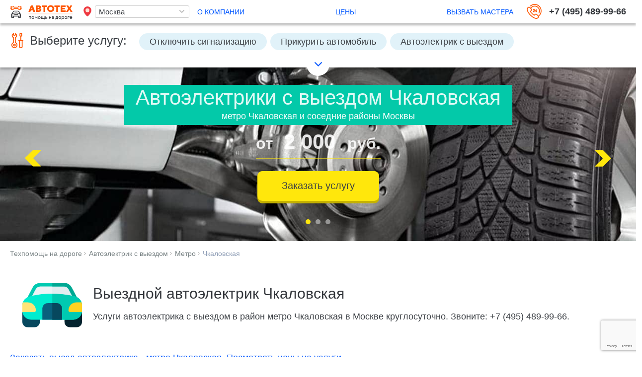

--- FILE ---
content_type: text/html; charset=UTF-8
request_url: https://master-autoelektrik.com/avtoehlektrik-s-vyezdom/metro/chkalovskaya/
body_size: 11339
content:
<!DOCTYPE html>
<html class="no-js" lang="ru">

    <head>
        <title>Автоэлектрик с выездом метро Чкаловская в Москве</title>
        <meta charset="utf-8">
        <meta content="Автоэлектрик с выездом на дом метро Чкаловская в Москве. Цены на услуги автоэлектрика с выездом в район метро Чкаловская от 2000 рублей." name="description">
        <meta content="" name="keywords">
        <meta name="viewport" content="width=device-width, initial-scale=1.0">
		        <meta http-equiv="x-ua-compatible" content="ie=edge">
        <meta content="telephone=no" name="format-detection">
        <meta name="HandheldFriendly" content="true">
        <!--[if (gt IE 9)|!(IE)]><!-->
        <link href="/style/css.css" rel="stylesheet" type="text/css">
        <!--<![endif]-->
        <link rel="icon" type="image/x-icon" href="/favicon.ico">
        <script>
            (function(H){H.className=H.className.replace(/\bno-js\b/,'js')})(document.documentElement)
        </script>
</head>

    <body class="page">
        <div class="wrapper">
            <div class="content">
				                <div class="page-header">
                    <div class="container">
                        <a class="entity-l" href="/">
                            <img src="/static/img/content/master-autoelektrik.svg" alt="Мастер автоэлектрик">
                        </a>
                        <div class="entity-s">
                            <div class="entity-s-w">
                                <select>
                                    <option value="Видное" data-href="https://master-autoelektrik.com/">Москва</option>
                                    <option value="Видное" data-href="/avtoehlektrik-s-vyezdom/vidnoe/">Видное</option>
                                    <option value="Воскресенск" data-href="/avtoehlektrik-s-vyezdom/voskresensk/">Воскресенск</option>
                                    <option value="Дедовск" data-href="/avtoehlektrik-s-vyezdom/dedovsk/">Дедовск</option>
                                    <option value="Дзержинский" data-href="/avtoehlektrik-s-vyezdom/dzerzhinskij/">Дзержинский</option>
                                    <option value="Дмитров" data-href="/avtoehlektrik-s-vyezdom/dmitrov/">Дмитров</option>
                                    <option value="Долгопрудный" data-href="/avtoehlektrik-s-vyezdom/dolgoprudnyj/">Долгопрудный</option>
                                    <option value="Домодедово" data-href="/avtoehlektrik-s-vyezdom/domodedovo/">Домодедово</option>
                                    <option value="Дубна" data-href="/avtoehlektrik-s-vyezdom/dubna/">Дубна</option>
                                    <option value="Егорьевск" data-href="/avtoehlektrik-s-vyezdom/egorevsk/">Егорьевск</option>
                                    <option value="Жуковский" data-href="/avtoehlektrik-s-vyezdom/zhukovskij/">Жуковский</option>
                                    <option value="Ивантеевка" data-href="/avtoehlektrik-s-vyezdom/ivanteevka/">Ивантеевка</option>
                                    <option value="Истра" data-href="/avtoehlektrik-s-vyezdom/istra/">Истра</option>
                                    <option value="Кашира" data-href="/avtoehlektrik-s-vyezdom/kashira/">Кашира</option>
                                    <option value="Климовск" data-href="/avtoehlektrik-s-vyezdom/klimovsk/">Климовск</option>
                                    <option value="Клин" data-href="/avtoehlektrik-s-vyezdom/klin/">Клин</option>
                                    <option value="Коломна" data-href="/avtoehlektrik-s-vyezdom/kolomna/">Коломна</option>
                                    <option value="Королев" data-href="/avtoehlektrik-s-vyezdom/korolev/">Королев</option>
                                    <option value="Котельники" data-href="/avtoehlektrik-s-vyezdom/kotelniki/">Котельники</option>
                                    <option value="Красногорск" data-href="/avtoehlektrik-s-vyezdom/krasnogorsk/">Красногорск</option>
                                    <option value="Краснознаменск" data-href="/avtoehlektrik-s-vyezdom/krasnoznamensk/">Краснознаменск</option>
                                    <option value="Лобня" data-href="/avtoehlektrik-s-vyezdom/lobnya/">Лобня</option>
                                    <option value="Луховицы" data-href="/avtoehlektrik-s-vyezdom/luhovitsy/">Луховицы</option>
                                    <option value="Лыткарино" data-href="/avtoehlektrik-s-vyezdom/lytkarino/">Лыткарино</option>
                                    <option value="Люберцы" data-href="/avtoehlektrik-s-vyezdom/lyubertsy/">Люберцы</option>
                                    <option value="Можайск" data-href="/avtoehlektrik-s-vyezdom/mozhajsk/">Можайск</option>
                                    <option value="Московский" data-href="/avtoehlektrik-s-vyezdom/moskovskij/">Московский</option>
                                    <option value="Мытищи" data-href="/avtoehlektrik-s-vyezdom/mytishchi/">Мытищи</option>
                                    <option value="Наро-Фоминск" data-href="/avtoehlektrik-s-vyezdom/naro-fominsk/">Наро-Фоминск</option>
                                    <option value="Ногинск" data-href="/avtoehlektrik-s-vyezdom/noginsk/">Ногинск</option>
                                    <option value="Одинцово" data-href="/avtoehlektrik-s-vyezdom/odintsovo/">Одинцово</option>
                                    <option value="Орехово-Зуево" data-href="/avtoehlektrik-s-vyezdom/orehovo-zuevo/">Орехово-Зуево</option>
                                    <option value="Павловский Посад" data-href="/avtoehlektrik-s-vyezdom/pavlovskij-posad/">Павловский Посад</option>
                                    <option value="Подольск" data-href="/avtoehlektrik-s-vyezdom/podolsk/">Подольск</option>
                                    <option value="Протвино" data-href="/avtoehlektrik-s-vyezdom/protvino/">Протвино</option>
                                    <option value="Пушкино" data-href="/avtoehlektrik-s-vyezdom/pushkino/">Пушкино</option>
                                    <option value="Раменское" data-href="/avtoehlektrik-s-vyezdom/ramenskoe/">Раменское</option>
                                    <option value="Реутов" data-href="/avtoehlektrik-s-vyezdom/reutov/">Реутов</option>
                                    <option value="Сергиев Посад" data-href="/avtoehlektrik-s-vyezdom/sergiev-posad/">Сергиев Посад</option>
                                    <option value="Серпухов" data-href="/avtoehlektrik-s-vyezdom/serpuhov/">Серпухов</option>
                                    <option value="Солнечногорск" data-href="/avtoehlektrik-s-vyezdom/solnechnogorsk/">Солнечногорск</option>
                                    <option value="Ступино" data-href="/avtoehlektrik-s-vyezdom/stupino/">Ступино</option>
                                    <option value="Троицк" data-href="/avtoehlektrik-s-vyezdom/troitsk/">Троицк</option>
                                    <option value="Фрязино" data-href="/avtoehlektrik-s-vyezdom/fryazino/">Фрязино</option>
                                    <option value="Химки" data-href="/avtoehlektrik-s-vyezdom/himki/">Химки</option>
                                    <option value="Чехов" data-href="/avtoehlektrik-s-vyezdom/chehov/">Чехов</option>
                                    <option value="Шатура" data-href="/avtoehlektrik-s-vyezdom/shatura/">Шатура</option>
                                    <option value="Щёлково" data-href="/avtoehlektrik-s-vyezdom/shchyolkovo/">Щёлково</option>
                                    <option value="Щербинка" data-href="/avtoehlektrik-s-vyezdom/shcherbinka/">Щербинка</option>
                                    <option value="Электросталь" data-href="/avtoehlektrik-s-vyezdom/ehlektrostal/">Электросталь</option>
                                    <option value="Юбилейный" data-href="/avtoehlektrik-s-vyezdom/yubilejnyj/">Юбилейный</option>
                                    <option value="Железнодорожный" data-href="/avtoehlektrik-s-vyezdom/zheleznodorozhnyj/">Железнодорожный</option>
                                </select>
                            </div>
                        </div>
                        <ul>
                            <li><a href="/about/" rel="nofollow">О КОМПАНИИ <span>Помощь на дороге</span></a>
                            </li>
                            <li><a href="/price/">ЦЕНЫ <span>от 1500 руб</span></a>
                            </li>
                            <li><a href="#zakazat-uslugu">ВЫЗВАТЬ МАСТЕРА <span>Срочно</span></a>
                            </li>
                        </ul><a class="entity-li" href="tel:+74954899966">+7 (495) 489-99-66</a>
                    </div>
                </div>
                <main class="page-content">
					                    <div class="dropdown close">
                        <div class="container">
                            <ul>
                                <li><span class="dropdown-t">Выберите услугу:</span>
                                </li>
                                <li><a href="/otklyuchit-signalizaciyu/">Отключить сигнализацию <span>от 2500 руб.</span></a>
                                </li>
                                <li><a href="/prikurit-avtomobil/">Прикурить автомобиль <span>от 1500 руб.</span></a>
                                </li>
                                <li><a href="/avtoehlektrik-s-vyezdom/">Автоэлектрик с выездом <span>от 2000 руб.</span></a>
                                </li>
                                <li><a href="/avtomaster-s-vyezdom/">Автомастер с выездом <span>от 2000 р.</span></a>
                                </li>
                                <li><a href="/remont-gruzovyh-avto-s-vyezdom/">Ремонт грузовиков <span>от 12000 р.</span></a>
                                </li>
                                <li><a href="/avtoehlektrik-s-vyezdom-po-gruzovym-avto/">Грузовой автоэлектрик с выездом <span>от 12000 р.</span></a>
                                </li>
                                <li><a href="/avtomekhanik-s-vyezdom/">Автомеханик с выездом <span>от 2000 р.</span></a>
                                </li>
                                <li><a href="/zamenit-akkumulyator/">Заменить аккумулятор <span>от 2000 руб.</span></a>
                                </li>
                                <li><a href="/otkryt-mashinu-bez-klyucha/">Открыть машину без ключа <span>от 2500 руб.</span></a>
                                </li>
                                <li><a href="/otklyuchenie-immobilajzera/">Отключение иммобилайзера <span>от 5000 руб.</span></a>
                                </li>
                                <li><a href="/snyat-sekretki/">Снять секретки <span>от 2000 руб.</span></a>
                                </li>
                                <li><a href="/zaryadit-akkumulyator/">Зарядить аккумулятор <span>от 1500 руб.</span></a>
                                </li>
                                <li><a href="/otklyuchit-great-guard/">Отключить Great Guard <span>от 5000 руб.</span></a>
                                </li>
                                <li><a href="/kompyuternaya-diagnostika-avtomobilya/">Компьютерная диагностика автомобиля <span>от 2000 руб.</span></a>
                                </li>
                                <li><a href="/zamena-remnya-grm/">Замена ремня ГРМ <span>от 5000 руб.</span></a>
                                </li>
                                <li><a href="/remont-ehlektrooborudovaniya/">Ремонт электрооборудования <span>от 3000 р.</span></a>
                                </li>
                                <li><a href="/zamenit-koleso/">Заменить колесо <span>от 2000 р.</span></a>
                                </li>
                                <li><a href="/razblokirovat-tekhnoblok/">Разблокировать техноблок <span>от 5000 р.</span></a>
                                </li>
                                <li><a href="/izgotovlenie-klyuchej/">Изготовление ключей <span>от 4500 р.</span></a>
                                </li>
                                <li><a href="/sdelat-dublikat-klyucha/">Дубликат ключа <span>от 3500 р.</span></a>
                                </li>
                                <li><a href="/otkryt-kapot/">Открыть капот <span>от 3000 р.</span></a>
                                </li>
                                <li><a href="/otkryt-bagazhnik/">Открыть багажник <span>от 2500 р.</span></a>
                                </li>
                                <li><a href="/podvezti-benzin/">Подвезти бензин <span>от 1800 р.</span></a>
                                </li>
                                <li><a href="/zamenit-benzonasos/">Заменить бензонасос <span>от 5000 р.</span></a>
                                </li>
                                <li><a href="/slit-toplivo/">Слить топливо <span>от 5000 р.</span></a>
                                </li>
                                <li><a href="/remont-zamka-zazhiganiya/">Ремонт замка зажигания <span>от 6000 р.</span></a>
                                </li>
                                <li><a href="/avtoservis-porsche-s-vyezdom/">Автосервис Porsche с выездом <span>от 6000 р.</span></a>
                                </li>
                            </ul>
                            <button class="dropdown-btn" type="button"></button>
                        </div>
                    </div>
					
					<div class="pic">
                        <div class="pic__slider owl-carousel reset-owl">
                            <div class="pic__slider-slide">
                                <img src="/static/img/content/pic-img1.jpg" alt="Отключение сигнализации автомобиля с выездом">
                                <div class="pic__info">
                                    <div class="pic__title"><span>Автоэлектрики с выездом Чкаловская </span><span>метро Чкаловская и соседние районы Москвы</span>
                                    </div><span class="pic__price">от <span>2 000 </span>руб. </span><a href="#zakazat-uslugu"><span>Заказать услугу</span></a>
                                </div>
                            </div>
                            <!--noindex--><div class="pic__slider-slide">
                                <img src="/static/img/content/pic-img2.jpg" alt="">
                                <div class="pic__info">
                                    <div class="pic__title"><span>Отключение сигнализации</span><span>11 автомехаников по сигнализации, цена от 2 500 руб.</span>
                                    </div><a href="#zakazat-uslugu"><span>Заказать услугу</span></a>
                                </div>
                            </div>
                            <div class="pic__slider-slide">
                                <img src="/static/img/content/pic-img3.jpg" alt="">
                                <div class="pic__info">
                                    <div class="pic__title"><span>Снятие секреток</span><span>11 автомехаников по снятию секреток</span>
                                    </div><span class="pic__price">от<span>2 500</span>руб.</span><a href="#zakazat-uslugu"><span>Заказать услугу</span></a>
                                </div>
                            </div><!--/noindex-->
                        </div>
                    </div>

                    <div class="subject container">
                        <ul>
                            <li><a href="/">Техпомощь на дороге</a>
                            </li>
                            <li><a href="https://master-autoelektrik.com/avtoehlektrik-s-vyezdom/">Автоэлектрик с выездом</a>
                            </li>
                            <li><a href="https://master-autoelektrik.com/avtoehlektrik-s-vyezdom/metro/">Метро</a>
                            </li>
                            <li><a href="#">Чкаловская</a>
                            </li>
                        </ul>
                    </div>
                    <div class="heading container">
						<div class="heading__img">
                            <img src="/static/img/content/otklyuchit-signalizaciyu.svg" alt="Отключить сигнализацию">
                        </div>
                        <div class="heading__title"><h1>Выездной автоэлектрик Чкаловская</h1>
                            <p>Услуги автоэлектрика с выездом в район метро Чкаловская в Москве круглосуточно. Звоните: +7 (495) 489-99-66.</p>
                        </div>
                    </div>
                    <div class="holder container">
                        <div class="holder__crumbs"><a href="#zakazat-uslugu" class="scroll_to_form"><span>Заказать выезд автоэлектрика - метро Чкаловская,</span> <a href="#ceny" class="scroll_to"><span>Посмотреть цены на услуги</span></a>
                        </div>
                        <ul>
                            <li>
                                <div class="holder__img-wrap">
                                    <div class="holder__img owl-carousel reset-owl">
                                        <img src="/static/img/content/avtoehlektrik-po-signalizaciyam-1.jpg" alt="Автоэлектрик с выездом - автоэлектрик Андрей">
                                        <img src="/static/img/content/avtoehlektrik-po-signalizaciyam-2.jpg" alt="Автоэлектрик с выездом Чкаловская">
                                        <img src="/static/img/content/avtoehlektrik-po-signalizaciyam-3.jpg" alt="Автоэлектрик с выездом в район метро Чкаловская">
                                    </div>
                                </div>
                                <div class="holder__description">
                                    <div class="top"><a href="#"><span>Автоэлектрик с выездом </span></a><span class="text">Чкаловская</span>
                                    </div>
									<div class="link-title link-title2">
										<a href="/podvezti-benzin/">подвезти бензин</a>,
										<a href="/sdelat-dublikat-klyucha/">изготовление дубликата ключа</a>,
										<a href="/zamenit-koleso/">заменить колесо</a>,
										<a href="/zamenit-akkumulyator/">заменить аккумулятор</a>,
										<a href="/izgotovlenie-klyuchej/">изготовление ключей</a>
									</div>
									<span class="price">Цена от 2 000 руб.</span><a class="tel" href="tel:+74954899966">+7 (495) 489-99-66</a>
                                    <div class="metro"><a href="https://master-autoelektrik.com/avtoehlektrik-s-vyezdom/metro/"><span>метро</span></a><a class="station station_chkalovskaya" href="https://master-autoelektrik.com/avtoehlektrik-s-vyezdom/metro/chkalovskaya/"><span>Чкаловская</span></a><span class="text">(~ 3,3 км)</span>
                                    </div>
                                    <div class="place"><a href="#"><span>Москва,</span></a><a href="/avtoehlektrik-s-vyezdom/okrug/cao/"><span>ЦАО, </span></a><a href="#"><span>Басманный район</span></a>
                                    </div>
                                    <div class="social">
                                        <a href="#"></a>
                                        <a href="#"></a>
                                        <a href="#"></a>
                                        <a href="#"></a>
                                        <a href="#"></a>
                                        <a href="#"></a>
                                        <a href="#"></a>
                                    </div>
                                </div>
                                <div class="holder__map">
                                    <div class="top">
                                        <div class="note"><span></span><span>Специалист Андрей</span>
                                        </div>
                                        <div class="rate"><span class="number">4,9</span>
                                            <div class="stars"><span></span><span></span><span></span><span></span><span></span>
                                            </div>
                                            <div class="thumbs"><span>
            <svg class="icon" width="20px" height="19.2px">
                <use xlink:href="#thumbs-up-hand-symbol"></use>
            </svg>
        </span><span>
            <svg class="icon" width="20px" height="19.2px">
                <use xlink:href="#thumbs-up-hand-symbol"></use>
            </svg>
        </span>
                                            </div>
                                        </div><a class="link" href="#"><span>Отзывы</span><span>43</span></a>
                                    </div>
                                    <div class="map">
                                        <iframe src="https://yandex.ru/map-widget/v1/?um=constructor%3Afa8b95be3f2e4a59a2db47805110720a68f0209114ff3214582078c8f246b632&amp;source=constructor" width="100%" height="100%" frameborder="0"></iframe>
									</div>
                                </div>
                            </li>
                        </ul>
						<div id="ceny"></div>
                    </div>
					
					<div class="marks container">
                        <h2 class="h2">Услуги выездного электрика на Чкаловской:</h2>
                        <ul>
                            <li><a href="/otklyuchit-signalizaciyu/">Отключение сигнализации</a>
<li><a href="/prikurit-avtomobil/">Прикуривание автомобиля</a>
<li><a href="/otkryt-mashinu-bez-klyucha/">Вскрытие машины без ключа</a>
<li><a href="/otklyuchenie-immobilajzera/">Отключение иммобилайзера</a>
<li><a href="/snyat-sekretki/">Снятие секреток</a>
<li><a href="/zaryadit-akkumulyator/">Зарядить аккумулятор</a>
<li><a href="/otklyuchit-great-guard/">Отключение Great Guard</a>
<li><a href="/kompyuternaya-diagnostika-avtomobilya/">Компьютерная диагностика автомобиля</a>
<li><a href="/zamena-remnya-grm/">Заменить ремень ГРМ</a>
<li><a href="/remont-ehlektrooborudovaniya/">Ремонт электрооборудования</a>
<li><a href="/razblokirovat-tekhnoblok/">Разблокировать техноблок</a>
<li><a href="/otkryt-kapot/">Вскрытие капота</a>
<li><a href="/otkryt-bagazhnik/">Вскрытие багажника</a>
<li><a href="/zamenit-benzonasos/">Заменить бензонасос</a>
<li><a href="/slit-toplivo/">Слив топлива</a>
<li><a href="/remont-zamka-zazhiganiya/">Ремонт замка зажигания</a>
                        </ul>
                    </div>

                    <div class="table container">
                        <table>
                            <caption>Автоэлектрик м.Чкаловская - цены на услуги:</caption>
                            <thead>
                                <tr>
                                    <th>НАИМЕНОВАНИЕ УСЛУГИ</th>
                                    <th>СТОИМОСТЬ РАБОТ</th>
                                    <th>СТОИМОСТЬ ЗАПЧАСТЕЙ</th>
                                    <th>ВРЕМЯ ВЫПОЛНЕНИЯ РАБОТ</th>
                                </tr>
                            </thead>
                            <tbody>
                                <tr class="table__title">
                                    <td><span><img src="/static/img/content/light.svg" alt="">Ремонт автоэлектрики (9)</span>
                                    </td>
                                    <td></td>
                                    <td></td>
                                    <td>
                                        <button type="button"></button>
                                    </td>
                                </tr>
                                <tr class="table__dropdown">
                                    <td><a href="/prikurit-avtomobil/">Прикурить автомобиль</a>
                                    </td>
                                    <td>от 1500 руб.</td>
                                    <td>0 руб.</td>
                                    <td>20 - 53 мин</td>
                                </tr>
                                <tr class="table__dropdown">
                                    <td><a href="/otklyuchenie-immobilajzera/">Отключить иммобилайзер</a>
                                    </td>
                                    <td>от 5000 руб.</td>
                                    <td>0 руб.</td>
                                    <td>25 - 43 мин</td>
                                </tr>
                                <tr class="table__dropdown">
                                    <td><a href="/otklyuchit-great-guard/">Отключить Great Guard</a>
                                    </td>
                                    <td>от 5000 руб.</td>
                                    <td>0 руб.</td>
                                    <td>28 - 36 мин</td>
                                </tr>
                                <tr class="table__dropdown">
                                    <td><a href="/otkryt-bagazhnik/">Открыть багажник</a>
                                    </td>
                                    <td>от 2500 руб.</td>
                                    <td>0 руб.</td>
                                    <td>15 - 48 мин</td>
                                </tr>
                                <tr class="table__dropdown">
                                    <td><a href="/kompyuternaya-diagnostika-avtomobilya/">Компьютерная диагностика автомобиля</a>
                                    </td>
                                    <td>от 2000 руб.</td>
                                    <td>0 руб.</td>
                                    <td>21 - 55 мин</td>
                                </tr>
                                <tr class="table__dropdown">
                                    <td><a href="/snyat-sekretki/">Снять секретки</a>
                                    </td>
                                    <td>от 2000 руб.</td>
                                    <td>0 руб.</td>
                                    <td>18 - 39 мин</td>
                                </tr>
                                <tr class="table__dropdown">
                                    <td><a href="/otkryt-mashinu-bez-klyucha/">Открыть машину без ключа</a>
                                    </td>
                                    <td>от 2500 руб.</td>
                                    <td>0 руб.</td>
                                    <td>21 - 59 мин</td>
                                </tr>
								
                                <tr class="table__dropdown">
                                    <td><a href="/slit-toplivo/">Слить топливо</a>
                                    </td>
                                    <td>от 5000 руб.</td>
                                    <td>0 руб.</td>
                                    <td>23 - 54 мин</td>
                                </tr>
                                <tr class="table__dropdown">
                                    <td><a href="/remont-zamka-zazhiganiya/">Ремонт замка зажигания</a>
                                    </td>
                                    <td>от 6000 руб.</td>
                                    <td>0 руб.</td>
                                    <td>29 - 51 мин</td>
                                </tr>
                            </tbody>
                        </table>
                    </div>
					
					<div class="marks container">
                        <h2 class="h2">Автоэлектрик на Чкаловской с выездом ремонтирует автомобили:</h2>
                        <ul>
                            <li>
                                <a href="#">
                                    <img src="/static/img/content/bmw.svg" alt="BMW">BMW</a>
                            </li>
                            <li>
                                <a href="#">
                                    <img src="/static/img/content/audi.svg" alt="Audi">Audi</a>
                            </li>
                            <li>
                                <a href="#">
                                    <img src="/static/img/content/mercedes-benz.svg" alt="Mercedes">Mercedes</a>
                            </li>
                            <li>
                                <a href="#">
                                    <img src="/static/img/content/volkswagen.svg" alt="Volkswagen">Volkswagen</a>
                            </li>
                            <li>
                                <a href="#">
                                    <img src="/static/img/content/toyota.svg" alt="Toyota">Toyota</a>
                            </li>
                            <li>
                                <a href="#">
                                    <img src="/static/img/content/kia.svg" alt="KIA">KIA</a>
                            </li>
                            <li>
                                <a href="#">
                                    <img src="/static/img/content/hyundai.svg" alt="Hundai">Hundai</a>
                            </li>
                            <li>
                                <a href="#">
                                    <img src="/static/img/content/renault.svg" alt="Renault">Renault</a>
                            </li>
                            <li>
                                <a href="#">
                                    <img src="/static/img/content/mitsubishi.svg" alt="Mitsubishi">Mitsubishi</a>
                            </li>
                            <li>
                                <a href="#">
                                    <img src="/static/img/content/mazda.svg" alt="Mazda">Mazda</a>
                            </li>
                            <li>
                                <a href="#">
                                    <img src="/static/img/content/peugeot.svg" alt="Peugeot">Peugeot</a>
                            </li>
                            <li>
                                <a href="#">
                                    <img src="/static/img/content/nissan.svg" alt="Nissan">Nissan</a>
                            </li>
                            <li>
                                <a href="#">
                                    <img src="/static/img/content/opel.svg" alt="Opel">Opel</a>
                            </li>
                            <li>
                                <a href="#">
                                    <img src="/static/img/content/ford.svg" alt="Ford">Ford</a>
                            </li>
                            <li>
                                <a href="#">
                                    <img src="/static/img/content/lexus.svg" alt="Lexus">Lexus</a>
                            </li>
                            <li>
                                <a href="#">
                                    <img src="/static/img/content/citroen.svg" alt="Citroen">Citroen</a>
                            </li>
                            <li>
                                <a href="#">
                                    <img src="/static/img/content/chevrolet.svg" alt="Chevrolet">Chevrolet</a>
                            </li>
                            <li>
                                <a href="#">
                                    <img src="/static/img/content/subaru.svg" alt="Subaru">Subaru</a>
                            </li>
                            <li>
                                <a href="#">
                                    <img src="/static/img/content/honda.svg" alt="Honda">Honda</a>
                            </li>
                            <li>
                                <a href="#">
                                    <img src="/static/img/content/suzuki.svg" alt="Suzuki">Suzuki</a>
                            </li>
                            <li>
                                <a href="#">
                                    <img src="/static/img/content/porsche.svg" alt="Porsche">Porsche</a>
                            </li>
                            <li>
                                <a href="#">
                                    <img src="/static/img/content/volvo.svg" alt="Volvo">Volvo</a>
                            </li>
                            <li>
                                <a href="#">
                                    <img src="/static/img/content/cadillac.svg" alt="Cadillac">Cadillac</a>
                            </li>
                            <li>
                                <a href="#">
                                    <img src="/static/img/content/infiniti.svg" alt="Infiniti">Infiniti</a>
                            </li>
                            <li>
                                <a href="#">
                                    <img src="/static/img/content/mini.svg" alt="Mini">Mini</a>
                            </li>
                            <li>
                                <a href="#">
                                    <img src="/static/img/content/acura.svg" alt="Acura">Acura</a>
                            </li>
                            <li>
                                <a href="#">
                                    <img src="/static/img/content/volvo.svg" alt="Volvo">Volvo</a>
                            </li>
                        </ul>
                    </div>
					
					<div class="images">
                        <div class="container">
                            <h2>Мастера автоэлектрики с выездом, метро Чкаловская - фотографии:</h2>
                        </div>
                        <div class="images__slider owl-carousel reset-owl">
                            <div class="images__slider-slide">
                                <img src="/static/img/content/tekhpomoshch-na-doroge-1.jpg" alt="">
                            </div>
                            <div class="images__slider-slide">
                                <img src="/static/img/content/tekhpomoshch-na-doroge-2.jpg" alt="">
                            </div>
                            <div class="images__slider-slide">
                                <img src="/static/img/content/tekhpomoshch-na-doroge-3.jpg" alt="">
                            </div>
                            <div class="images__slider-slide">
                                <img src="/static/img/content/tekhpomoshch-na-doroge-4.jpg" alt="">
                            </div>
                            <div class="images__slider-slide">
                                <img src="/static/img/content/tekhpomoshch-na-doroge-5.jpg" alt="">
                            </div>
                            <div class="images__slider-slide">
                                <img src="/static/img/content/tekhpomoshch-na-doroge-6.jpg" alt="">
                            </div>
                            <div class="images__slider-slide">
                                <img src="/static/img/content/images-img1.jpg" alt="">
                            </div>
                            <div class="images__slider-slide">
                                <img src="/static/img/content/images-img2.jpg" alt="">
                            </div>
							<div id="zakazat-uslugu"></div>
                        </div>
                    </div>
					
					<div class="online-order container">
                        <div class="online-order__cont">
                            <h2 class="h2">Онлайн заявка на услугу «автоэлектрик с выездом»</h2>
					        <form action="action.php" method="post">
                                <div class="online-order__row">
                                    <div class="input">
                                        <input type="text" placeholder="Какой автомобиль?"><span></span>
                                    </div>
                                    <div class="input">
                                        <input type="tel" placeholder="Контактный телефон:"><span></span>
                                    </div>
                                    <div class="input">
                                        <textarea placeholder="Контактный телефон:"></textarea>
                                    </div>
                                </div>
                                <div class="online-order__row">
                                    <div class="input-wrap">
                                        <div class="input">
                                            <input class="readonly" type="text" value="Автоэлектрик с выездом" readonly><span></span>
                                        </div>
                                        <div class="input">
                                            <input class="readonly" type="text" value="Чкаловская" readonly><span></span>
                                        </div>
                                    </div>
                                    <div class="button-wrap">
                                        <button type="submit"><span>Заказать услугу</span>
                                        </button>
                                    </div>
                                </div>
                                <div class="online-order__row">
                                    <label>
                                        <!--noindex--><input type="checkbox" checked><span class="indicator"></span><span class="text">С условиями конфендициальности ознакомлен</span><!--/noindex-->
                                    </label><span class="time">Автомеханик перезвонит вам сегодня, в 09:00</span>
                                </div>
                            </form>
                        </div>
                    </div>
					
					<div class="qa">
                        <div class="container">
                            <h2 class="h2">Часто задаваемые вопросы автоэлектрику:</h2>
                            <ul>
                                <li class="active">
                                    <div class="line"><span>Через сколько времени автоэлектрик может приехать на Чкаловскую?</span>
                                        <button type="button">
                                            <svg class="icon" width="20px" height="11.4px">
                                                <use xlink:href="#arrow-down-sign-to-navigate"></use>
                                            </svg>

                                        </button>
                                    </div><span class="answer">Время прибытия автоэлектрика в район метро Чкаловская 15 - 53 минут в зависимости от пробок на дорогах. Точное время прибытия можно уточнить по телефону +7 (495) 489-99-66.</span>
                                </li>
                                <li>
                                    <div class="line"><span>Какой режим работы у автоэлектриков, можно вызвать мастера на Чкаловскую ночью?</span>
                                        <button type="button">
                                            <svg class="icon" width="20px" height="11.4px">
                                                <use xlink:href="#arrow-down-sign-to-navigate"></use>
                                            </svg>

                                        </button>
                                    </div><span class="answer">Мы работаем круглосуточно, без выходных. Автоэлектрик с выездом на Чкаловскую может приехать и ночью.</span>
                                </li>
                                <li>
                                    <div class="line"><span>Можно оплатить работы с помощью банковской карты?</span>
                                        <button type="button">
                                            <svg class="icon" width="20px" height="11.4px">
                                                <use xlink:href="#arrow-down-sign-to-navigate"></use>
                                            </svg>

                                        </button>
                                    </div><span class="answer">Да, мы принимаем оплату картами VISA, MasterCard, МИР, а также Сбербанк Онлайн.</span>
                                </li>
                                <li>
                                    <div class="line"><span>Даете ли мастер гарантию на работы по автоэлектрике?</span>
                                        <button type="button">
                                            <svg class="icon" width="20px" height="11.4px">
                                                <use xlink:href="#arrow-down-sign-to-navigate"></use>
                                            </svg>

                                        </button>
                                    </div><span class="answer">Да, мы даем гарантию на все услуги автоэлектрика на Чкаловской до 12 месяцев. Выдаем заказ-наряд на ремонт автомобиля.</span>
                                </li>
                            </ul>
                        </div>
                    </div>

                </main>
            </div>
			            <footer class="page-footer">
                <div class="footer-content">
                    <div class="container">
                        <div class="r-block-t">
                            <div class="block-l">
                                <div class="block-l-i">
                                    <img src="/static/img/content/footer-logo.svg" alt="">
                                </div>
                                <div class="entity-s">
                                    <div class="entity-s-w">
                                <select>
                                    <option value="Видное" data-href="https://master-autoelektrik.com/">Москва</option>
                                    <option value="Видное" data-href="/avtoehlektrik-s-vyezdom/vidnoe/">Видное</option>
                                    <option value="Воскресенск" data-href="/avtoehlektrik-s-vyezdom/voskresensk/">Воскресенск</option>
                                    <option value="Дедовск" data-href="/avtoehlektrik-s-vyezdom/dedovsk/">Дедовск</option>
                                    <option value="Дзержинский" data-href="/avtoehlektrik-s-vyezdom/dzerzhinskij/">Дзержинский</option>
                                    <option value="Дмитров" data-href="/avtoehlektrik-s-vyezdom/dmitrov/">Дмитров</option>
                                    <option value="Долгопрудный" data-href="/avtoehlektrik-s-vyezdom/dolgoprudnyj/">Долгопрудный</option>
                                    <option value="Домодедово" data-href="/avtoehlektrik-s-vyezdom/domodedovo/">Домодедово</option>
                                    <option value="Дубна" data-href="/avtoehlektrik-s-vyezdom/dubna/">Дубна</option>
                                    <option value="Егорьевск" data-href="/avtoehlektrik-s-vyezdom/egorevsk/">Егорьевск</option>
                                    <option value="Жуковский" data-href="/avtoehlektrik-s-vyezdom/zhukovskij/">Жуковский</option>
                                    <option value="Ивантеевка" data-href="/avtoehlektrik-s-vyezdom/ivanteevka/">Ивантеевка</option>
                                    <option value="Истра" data-href="/avtoehlektrik-s-vyezdom/istra/">Истра</option>
                                    <option value="Кашира" data-href="/avtoehlektrik-s-vyezdom/kashira/">Кашира</option>
                                    <option value="Климовск" data-href="/avtoehlektrik-s-vyezdom/klimovsk/">Климовск</option>
                                    <option value="Клин" data-href="/avtoehlektrik-s-vyezdom/klin/">Клин</option>
                                    <option value="Коломна" data-href="/avtoehlektrik-s-vyezdom/kolomna/">Коломна</option>
                                    <option value="Королев" data-href="/avtoehlektrik-s-vyezdom/korolev/">Королев</option>
                                    <option value="Котельники" data-href="/avtoehlektrik-s-vyezdom/kotelniki/">Котельники</option>
                                    <option value="Красногорск" data-href="/avtoehlektrik-s-vyezdom/krasnogorsk/">Красногорск</option>
                                    <option value="Краснознаменск" data-href="/avtoehlektrik-s-vyezdom/krasnoznamensk/">Краснознаменск</option>
                                    <option value="Лобня" data-href="/avtoehlektrik-s-vyezdom/lobnya/">Лобня</option>
                                    <option value="Луховицы" data-href="/avtoehlektrik-s-vyezdom/luhovitsy/">Луховицы</option>
                                    <option value="Лыткарино" data-href="/avtoehlektrik-s-vyezdom/lytkarino/">Лыткарино</option>
                                    <option value="Люберцы" data-href="/avtoehlektrik-s-vyezdom/lyubertsy/">Люберцы</option>
                                    <option value="Можайск" data-href="/avtoehlektrik-s-vyezdom/mozhajsk/">Можайск</option>
                                    <option value="Московский" data-href="/avtoehlektrik-s-vyezdom/moskovskij/">Московский</option>
                                    <option value="Мытищи" data-href="/avtoehlektrik-s-vyezdom/mytishchi/">Мытищи</option>
                                    <option value="Наро-Фоминск" data-href="/avtoehlektrik-s-vyezdom/naro-fominsk/">Наро-Фоминск</option>
                                    <option value="Ногинск" data-href="/avtoehlektrik-s-vyezdom/noginsk/">Ногинск</option>
                                    <option value="Одинцово" data-href="/avtoehlektrik-s-vyezdom/odintsovo/">Одинцово</option>
                                    <option value="Орехово-Зуево" data-href="/avtoehlektrik-s-vyezdom/orehovo-zuevo/">Орехово-Зуево</option>
                                    <option value="Павловский Посад" data-href="/avtoehlektrik-s-vyezdom/pavlovskij-posad/">Павловский Посад</option>
                                    <option value="Подольск" data-href="/avtoehlektrik-s-vyezdom/podolsk/">Подольск</option>
                                    <option value="Протвино" data-href="/avtoehlektrik-s-vyezdom/protvino/">Протвино</option>
                                    <option value="Пушкино" data-href="/avtoehlektrik-s-vyezdom/pushkino/">Пушкино</option>
                                    <option value="Раменское" data-href="/avtoehlektrik-s-vyezdom/ramenskoe/">Раменское</option>
                                    <option value="Реутов" data-href="/avtoehlektrik-s-vyezdom/reutov/">Реутов</option>
                                    <option value="Сергиев Посад" data-href="/avtoehlektrik-s-vyezdom/sergiev-posad/">Сергиев Посад</option>
                                    <option value="Серпухов" data-href="/avtoehlektrik-s-vyezdom/serpuhov/">Серпухов</option>
                                    <option value="Солнечногорск" data-href="/avtoehlektrik-s-vyezdom/solnechnogorsk/">Солнечногорск</option>
                                    <option value="Ступино" data-href="/avtoehlektrik-s-vyezdom/stupino/">Ступино</option>
                                    <option value="Троицк" data-href="/avtoehlektrik-s-vyezdom/troitsk/">Троицк</option>
                                    <option value="Фрязино" data-href="/avtoehlektrik-s-vyezdom/fryazino/">Фрязино</option>
                                    <option value="Химки" data-href="/avtoehlektrik-s-vyezdom/himki/">Химки</option>
                                    <option value="Чехов" data-href="/avtoehlektrik-s-vyezdom/chehov/">Чехов</option>
                                    <option value="Шатура" data-href="/avtoehlektrik-s-vyezdom/shatura/">Шатура</option>
                                    <option value="Щёлково" data-href="/avtoehlektrik-s-vyezdom/shchyolkovo/">Щёлково</option>
                                    <option value="Щербинка" data-href="/avtoehlektrik-s-vyezdom/shcherbinka/">Щербинка</option>
                                    <option value="Электросталь" data-href="/avtoehlektrik-s-vyezdom/ehlektrostal/">Электросталь</option>
                                    <option value="Юбилейный" data-href="/avtoehlektrik-s-vyezdom/yubilejnyj/">Юбилейный</option>
                                    <option value="Железнодорожный" data-href="/avtoehlektrik-s-vyezdom/zheleznodorozhnyj/">Железнодорожный</option>
                                </select>
                                    </div>
                                </div>
                            </div>
                            <div class="block-m">
                                <ul class="block-m-list">
                                    <li><a href="/about/" rel="nofollow">О КОМПАНИИ</a>
                                    </li>
                                    <li><a href="https://master-autoelektrik.com/#uslugi_scroll">УСЛУГИ<span>84</span></a>
                                    </li>
                                    <li><a href="/price/">СТОИМОСТЬ УСЛУГ</a>
                                    </li>
                                    <li><a href="#zakazat-uslugu">ЗАКАЗАТЬ ЗВОНОК</a>
                                    </li>
                                </ul>
                                <div class="block-m-r">
                                    <ul>
                                        <li><a href="/remont-gruzovyh-avto-s-vyezdom/"><span></span><span>Ремонт грузовиков с выездом</span></a>
                                        </li>
                                        <li><a href="/avtoehlektrik-s-vyezdom-po-gruzovym-avto/"><span></span><span>Автоэлектрик с выездом по грузовым авто</span></a>
                                        </li>
                                        <li><a href="/avtoehlektrik-s-vyezdom/"><span></span><span>Автоэлектрик с выездом</span></a>
                                        </li>
                                        <li><a href="/otklyuchit-signalizaciyu/"><span></span><span>Отключение сигнализации</span></a>
                                        </li>
                                        <li><a href="/razblokirovat-tekhnoblok/"><span></span><span>Разблокировка техноблока</span></a>
                                        </li>
                                    </ul>
                                    <ul>
                                        <li><a href="/slit-toplivo/"><span></span><span>Слив топлива</span></a>
                                        </li>
                                        <li><a href="/otklyuchit-great-guard/"><span></span><span>Демонтаж Great Guard</span></a>
                                        </li>
                                    </ul>
                                    <ul>
                                        <li><a href="/kompyuternaya-diagnostika-avtomobilya/"><span></span><span>Электронная диагностика</span></a>
                                        </li>
                                        <li><a href="/izgotovlenie-klyuchej/"><span></span><span>Изготовление ключей</span></a>
                                        </li>
                                    </ul>
                                </div>
                            </div>
                            <div class="block-r"><a class="entity-li" href="tel:+74954899966">+7 (495) 489-99-66</a><span>ПН-ВС, круглосуточно</span>
                                <div class="block-r-s">
                                    <script src="https://yastatic.net/es5-shims/0.0.2/es5-shims.min.js" async="async"></script>
									<script src="https://yastatic.net/share2/share.js" async="async"></script>
									<div class="ya-share2" data-services="collections,vkontakte,facebook,odnoklassniki,moimir,viber,whatsapp,telegram"></div>
                                </div>
                            </div>
                        </div>
                        <div class="r-block-b"><span class="t">© 2004–2026 ООО «Автоэлектрики с выездом»</span><span class="i"><!-- Yandex.Metrika informer --> <a href="https://metrika.yandex.ru/stat/?id=54291309&amp;from=informer" target="_blank" rel="nofollow"><img src="https://informer.yandex.ru/informer/54291309/3_1_FFFFFFFF_EFEFEFFF_0_pageviews" style="width:88px; height:31px; border:0;" alt="Яндекс.Метрика" title="Яндекс.Метрика: данные за сегодня (просмотры, визиты и уникальные посетители)" class="ym-advanced-informer" data-cid="54291309" data-lang="ru" /></a> <!-- /Yandex.Metrika informer --> <!-- Yandex.Metrika counter --> <script type="text/javascript" > (function(m,e,t,r,i,k,a){m[i]=m[i]||function(){(m[i].a=m[i].a||[]).push(arguments)}; m[i].l=1*new Date();k=e.createElement(t),a=e.getElementsByTagName(t)[0],k.async=1,k.src=r,a.parentNode.insertBefore(k,a)}) (window, document, "script", "https://mc.yandex.ru/metrika/tag.js", "ym"); ym(54291309, "init", { clickmap:true, trackLinks:true, accurateTrackBounce:true, webvisor:true }); </script> <noscript><div><img src="https://mc.yandex.ru/watch/54291309" style="position:absolute; left:-9999px;" alt="" /></div></noscript> <!-- /Yandex.Metrika counter --></span>
                        </div>
                    </div>
                </div>
            </footer>

            <!--noindex-->
            <div class="popup__wrap" style="display: none;">
                <div class="popup__preloader" style="display: none;">
                    <div class="popup__preloader-img">
                        <svg viewBox="0 0 120 120" class="svg-preloader">
                            <symbol id="s-circle">
                              <circle r="10" cx="10" cy="10"></circle>
                            </symbol>
                           <rect class="r-bounds" width="100%" height="100%"/>
                            <g id="circle" class="g-circles">
                              <g class="g-circle">
                                <use xlink:href="#s-circle" class="u-circle"/>
                              </g>  
                              <g class="g-circle">
                                <use xlink:href="#s-circle" class="u-circle"/>
                              </g>
                              <g class="g-circle">
                                <use xlink:href="#s-circle" class="u-circle"/>
                              </g>
                              <g class="g-circle">
                                <use xlink:href="#s-circle" class="u-circle"/>
                              </g>
                              <g class="g-circle">
                                <use xlink:href="#s-circle" class="u-circle"/>
                              </g>
                              <g class="g-circle">
                                <use xlink:href="#s-circle" class="u-circle"/>
                              </g>
                              <g class="g-circle">
                                <use xlink:href="#s-circle" class="u-circle"/>
                              </g>
                              <g class="g-circle">
                                <use xlink:href="#s-circle" class="u-circle"/>
                              </g>
                              <g class="g-circle">
                                <use xlink:href="#s-circle" class="u-circle"/>
                              </g>
                              <g class="g-circle">
                                <use xlink:href="#s-circle" class="u-circle"/>
                              </g>
                              <g class="g-circle">
                                <use xlink:href="#s-circle" class="u-circle"/>
                              </g>
                              <g class="g-circle">
                                <use xlink:href="#s-circle" class="u-circle"/>
                              </g>
                            </g>
                          </svg>
                    </div>
                    <div class="popup__preloader-txt">
                        Подождите...
                    </div>
                </div>
                <div class="popup__sending" style="display: none;">
                    <span>Ваша заявка отправлена!</span>
                    <span>Скоро с Вами свяжется наш менеджер</span>
                </div>
            </div>
            <!--/noindex-->
        </div>
		        <svg xmlns="http://www.w3.org/2000/svg" style="border: 0 !important; clip: rect(0 0 0 0) !important; height: 1px !important; margin: -1px !important; overflow: hidden !important; padding: 0 !important; position: absolute !important; width: 1px !important;"
        class="root-svg-symbols-element">
            <defs>
                <clipPath id="clip-path" transform="translate(0 -4.3)">
                    <path class="cls-1" d="M0 0h20v20H0z" />
                </clipPath>
            </defs>
            <symbol id="arrow-down-sign-to-navigate" viewBox="0 0 20 11.4">
                <title>arrow-down-sign-to-navigate</title>
                <g class="cls-2">
                    <path class="cls-3" d="M10 15.7a1.4 1.4 0 0 1-1-.41L.41 6.69a1.4 1.4 0 1 1 2-2L10 12.32l7.61-7.61a1.4 1.4 0 0 1 2 2L11 15.29a1.4 1.4 0 0 1-1 .41z" transform="translate(0 -4.3)" />
                </g>
            </symbol>
            <symbol id="thumbs-up-hand-symbol" viewBox="0 0 20 19.2">
                <g class="cls-2">
                    <path class="cls-3" d="M19.31 10.66A2.74 2.74 0 0 0 20 8.8a2.43 2.43 0 0 0-2.4-2.4h-3.46a3.12 3.12 0 0 1 .1-.3 2.1 2.1 0 0 1 .14-.28l.12-.22q.22-.42.34-.7a5.11 5.11 0 0 0 .24-.75 3.9 3.9 0 0 0 .12-.95v-.49a5.4 5.4 0 0 0-.06-.56 3.16 3.16 0 0 0-.14-.63 2.91 2.91 0 0 0-.3-.56 1.75 1.75 0 0 0-.5-.51 2.74 2.74 0 0 0-.75-.32 3.73 3.73 0 0 0-1-.13.77.77 0 0 0-.56.24 2.17 2.17 0 0 0-.43.62 3.72 3.72 0 0 0-.24.65q-.07.27-.16.76t-.17.76a4 4 0 0 1-.22.61 1.92 1.92 0 0 1-.39.6A18.48 18.48 0 0 0 9 5.74q-.61.8-1.26 1.51t-.95.74a.82.82 0 0 0-.54.26.75.75 0 0 0-.25.54v8a.75.75 0 0 0 .24.56.83.83 0 0 0 .56.25 9.14 9.14 0 0 1 2 .55l1.51.49q.54.17 1.52.36a9.29 9.29 0 0 0 1.8.19h1.61a3.11 3.11 0 0 0 2.46-1 3 3 0 0 0 .61-2.26 2.43 2.43 0 0 0 .69-1.14 2.57 2.57 0 0 0 0-1.46 2.59 2.59 0 0 0 .5-1.73 3 3 0 0 0-.19-.94zM4.4 8H.8a.77.77 0 0 0-.56.24.77.77 0 0 0-.24.56v8a.77.77 0 0 0 .24.56.77.77 0 0 0 .56.24h3.6a.81.81 0 0 0 .8-.8v-8a.81.81 0 0 0-.8-.8zM3 15.77a.78.78 0 0 1-.56.23.8.8 0 0 1-.61-1.4.79.79 0 0 1 1.17 0 .79.79 0 0 1 0 1.13z"
                    />
                </g>
            </symbol>
        </svg>

		        <script src="/static/js/main.js"></script>
        <script src="/static/js/jquery.maskedinput.min.js"></script>
        <script src="https://www.google.com/recaptcha/api.js?render=6LcHPpIpAAAAAAjLf14JZjviLUaGtGDqibKmnYgD"></script>
        <script>
	        grecaptcha.ready(function () {
	            grecaptcha.execute('6LcHPpIpAAAAAAjLf14JZjviLUaGtGDqibKmnYgD', { action: 'contact' }).then(function (token) {
	                var recaptchaResponse = document.getElementById('recaptchaResponse');
	                recaptchaResponse.value = token;
	            });
	        });
        	$(function(){
        		let ta = $('textarea[placeholder="Контактный телефон:"]');
				$(ta).parents('.input').remove();

				let address = $('.online-order form').find('input:eq(3)');
				$(address).removeClass('readonly').prop('placeholder','Ваш адрес').val('').prop('readonly',false);
				//$(address).parents('.input').find('span').remove();

				$("input[type=tel]").mask("+7 (999) 999 - 99 - 99");

				$(document).on('click','a[href="#zakazat-uslugu"]',function(e){
					e.preventDefault();
					let $el = document.querySelector('.online-order');
					window.scrollTo({
						left: 0,
						top: $el.offsetTop - 110,
						behavior: 'smooth'
					});	
				});
				
				$('.online-order form').append('<input type="hidden" name="recaptchaResponse" id="recaptchaResponse">');
				$('.online-order form input:eq(2)').removeClass('readonly').val('').prop('placeholder','Какая помощь нужна?')
				$('.online-order form').submit(function(e){
					e.preventDefault();
					var
						$form = $(this),
						$btn = $form.find('button[type=submit]');
					$btn.prop('disabled',true);

					var $name = $form.find('input:eq(0)');
					if ($name.val()=='') {
						$name.attr('style','color:#F00').val('Какой автомобиль?');
						setTimeout(function(){
							$name.attr('style','color: inherit').val(''); $name.focus(); $btn.prop('disabled',false);
						}, 1000);
						return false;
					}
					var $phone = $form.find('input:eq(1)');
					if ($phone.val().replace(/\D+/g,'').length<11) {
						$phone.attr('style','color:#F00').val('Ваш телефон');
						setTimeout(function(){
							$phone.attr('style','color: inherit').val(''); $phone.focus(); $btn.prop('disabled',false);
						}, 1000);
						return false;
					}
					$('.popup__wrap').show();
					$('.popup__preloader').fadeIn(300);
					$.ajax({
					    url: "/send/",
					    method: "POST",
					    dataType: "json",
					    type: "POST",
					    data: $form.serializeArray().concat(
						    {
		                        "name":"name",
		                        "value":$name.val()
		                    },
		                    {
		                        "name":"phone",
		                        "value":$phone.val()
		                    },
		                    {
		                        "name":"service",
		                        "value":$form.find('input:eq(2)').val()
		                    },
		                    {
		                        "name":"metro",
		                        "value":$form.find('input:eq(3)').val()
		                    }
	                    )  
					}).done(function(resp) {
						yaCounter54291309.reachGoal('ORDER');
						setTimeout(function(){
							$('.popup__preloader').fadeOut(200);
							setTimeout(function(){
							    $('.popup__sending').fadeIn(300);
							    setTimeout(function(){
							    	$('.popup__sending').fadeOut(200);
									setTimeout(function(){
										$('.popup__wrap').hide();
										$btn.prop('disabled',false);
										$form[0].reset();
										$form.find('input:eq(3)').val('');
									},200);	
							    },2000);
							},200);
						},2000);
					}).fail(function (jqXHR, exception, args) {
						$('.popup__preloader').fadeOut(200);
						setTimeout(function(){
							$('.popup__wrap').hide();
						},200);
						$btn.prop('disabled',false);
					});
				});
        	});
        </script>
		<script type="text/javascript">
			$("body").on("click", "a.scroll_to, a.scroll_to_form", function(){
				var idtop = $($(this).attr("href")).offset().top;
				$('html,body').animate({scrollTop: idtop}, 500);
				return false;
			});
		</script>
    </body>

</html>

--- FILE ---
content_type: text/html; charset=utf-8
request_url: https://www.google.com/recaptcha/api2/anchor?ar=1&k=6LcHPpIpAAAAAAjLf14JZjviLUaGtGDqibKmnYgD&co=aHR0cHM6Ly9tYXN0ZXItYXV0b2VsZWt0cmlrLmNvbTo0NDM.&hl=en&v=PoyoqOPhxBO7pBk68S4YbpHZ&size=invisible&anchor-ms=20000&execute-ms=30000&cb=ze9l88m7767f
body_size: 48743
content:
<!DOCTYPE HTML><html dir="ltr" lang="en"><head><meta http-equiv="Content-Type" content="text/html; charset=UTF-8">
<meta http-equiv="X-UA-Compatible" content="IE=edge">
<title>reCAPTCHA</title>
<style type="text/css">
/* cyrillic-ext */
@font-face {
  font-family: 'Roboto';
  font-style: normal;
  font-weight: 400;
  font-stretch: 100%;
  src: url(//fonts.gstatic.com/s/roboto/v48/KFO7CnqEu92Fr1ME7kSn66aGLdTylUAMa3GUBHMdazTgWw.woff2) format('woff2');
  unicode-range: U+0460-052F, U+1C80-1C8A, U+20B4, U+2DE0-2DFF, U+A640-A69F, U+FE2E-FE2F;
}
/* cyrillic */
@font-face {
  font-family: 'Roboto';
  font-style: normal;
  font-weight: 400;
  font-stretch: 100%;
  src: url(//fonts.gstatic.com/s/roboto/v48/KFO7CnqEu92Fr1ME7kSn66aGLdTylUAMa3iUBHMdazTgWw.woff2) format('woff2');
  unicode-range: U+0301, U+0400-045F, U+0490-0491, U+04B0-04B1, U+2116;
}
/* greek-ext */
@font-face {
  font-family: 'Roboto';
  font-style: normal;
  font-weight: 400;
  font-stretch: 100%;
  src: url(//fonts.gstatic.com/s/roboto/v48/KFO7CnqEu92Fr1ME7kSn66aGLdTylUAMa3CUBHMdazTgWw.woff2) format('woff2');
  unicode-range: U+1F00-1FFF;
}
/* greek */
@font-face {
  font-family: 'Roboto';
  font-style: normal;
  font-weight: 400;
  font-stretch: 100%;
  src: url(//fonts.gstatic.com/s/roboto/v48/KFO7CnqEu92Fr1ME7kSn66aGLdTylUAMa3-UBHMdazTgWw.woff2) format('woff2');
  unicode-range: U+0370-0377, U+037A-037F, U+0384-038A, U+038C, U+038E-03A1, U+03A3-03FF;
}
/* math */
@font-face {
  font-family: 'Roboto';
  font-style: normal;
  font-weight: 400;
  font-stretch: 100%;
  src: url(//fonts.gstatic.com/s/roboto/v48/KFO7CnqEu92Fr1ME7kSn66aGLdTylUAMawCUBHMdazTgWw.woff2) format('woff2');
  unicode-range: U+0302-0303, U+0305, U+0307-0308, U+0310, U+0312, U+0315, U+031A, U+0326-0327, U+032C, U+032F-0330, U+0332-0333, U+0338, U+033A, U+0346, U+034D, U+0391-03A1, U+03A3-03A9, U+03B1-03C9, U+03D1, U+03D5-03D6, U+03F0-03F1, U+03F4-03F5, U+2016-2017, U+2034-2038, U+203C, U+2040, U+2043, U+2047, U+2050, U+2057, U+205F, U+2070-2071, U+2074-208E, U+2090-209C, U+20D0-20DC, U+20E1, U+20E5-20EF, U+2100-2112, U+2114-2115, U+2117-2121, U+2123-214F, U+2190, U+2192, U+2194-21AE, U+21B0-21E5, U+21F1-21F2, U+21F4-2211, U+2213-2214, U+2216-22FF, U+2308-230B, U+2310, U+2319, U+231C-2321, U+2336-237A, U+237C, U+2395, U+239B-23B7, U+23D0, U+23DC-23E1, U+2474-2475, U+25AF, U+25B3, U+25B7, U+25BD, U+25C1, U+25CA, U+25CC, U+25FB, U+266D-266F, U+27C0-27FF, U+2900-2AFF, U+2B0E-2B11, U+2B30-2B4C, U+2BFE, U+3030, U+FF5B, U+FF5D, U+1D400-1D7FF, U+1EE00-1EEFF;
}
/* symbols */
@font-face {
  font-family: 'Roboto';
  font-style: normal;
  font-weight: 400;
  font-stretch: 100%;
  src: url(//fonts.gstatic.com/s/roboto/v48/KFO7CnqEu92Fr1ME7kSn66aGLdTylUAMaxKUBHMdazTgWw.woff2) format('woff2');
  unicode-range: U+0001-000C, U+000E-001F, U+007F-009F, U+20DD-20E0, U+20E2-20E4, U+2150-218F, U+2190, U+2192, U+2194-2199, U+21AF, U+21E6-21F0, U+21F3, U+2218-2219, U+2299, U+22C4-22C6, U+2300-243F, U+2440-244A, U+2460-24FF, U+25A0-27BF, U+2800-28FF, U+2921-2922, U+2981, U+29BF, U+29EB, U+2B00-2BFF, U+4DC0-4DFF, U+FFF9-FFFB, U+10140-1018E, U+10190-1019C, U+101A0, U+101D0-101FD, U+102E0-102FB, U+10E60-10E7E, U+1D2C0-1D2D3, U+1D2E0-1D37F, U+1F000-1F0FF, U+1F100-1F1AD, U+1F1E6-1F1FF, U+1F30D-1F30F, U+1F315, U+1F31C, U+1F31E, U+1F320-1F32C, U+1F336, U+1F378, U+1F37D, U+1F382, U+1F393-1F39F, U+1F3A7-1F3A8, U+1F3AC-1F3AF, U+1F3C2, U+1F3C4-1F3C6, U+1F3CA-1F3CE, U+1F3D4-1F3E0, U+1F3ED, U+1F3F1-1F3F3, U+1F3F5-1F3F7, U+1F408, U+1F415, U+1F41F, U+1F426, U+1F43F, U+1F441-1F442, U+1F444, U+1F446-1F449, U+1F44C-1F44E, U+1F453, U+1F46A, U+1F47D, U+1F4A3, U+1F4B0, U+1F4B3, U+1F4B9, U+1F4BB, U+1F4BF, U+1F4C8-1F4CB, U+1F4D6, U+1F4DA, U+1F4DF, U+1F4E3-1F4E6, U+1F4EA-1F4ED, U+1F4F7, U+1F4F9-1F4FB, U+1F4FD-1F4FE, U+1F503, U+1F507-1F50B, U+1F50D, U+1F512-1F513, U+1F53E-1F54A, U+1F54F-1F5FA, U+1F610, U+1F650-1F67F, U+1F687, U+1F68D, U+1F691, U+1F694, U+1F698, U+1F6AD, U+1F6B2, U+1F6B9-1F6BA, U+1F6BC, U+1F6C6-1F6CF, U+1F6D3-1F6D7, U+1F6E0-1F6EA, U+1F6F0-1F6F3, U+1F6F7-1F6FC, U+1F700-1F7FF, U+1F800-1F80B, U+1F810-1F847, U+1F850-1F859, U+1F860-1F887, U+1F890-1F8AD, U+1F8B0-1F8BB, U+1F8C0-1F8C1, U+1F900-1F90B, U+1F93B, U+1F946, U+1F984, U+1F996, U+1F9E9, U+1FA00-1FA6F, U+1FA70-1FA7C, U+1FA80-1FA89, U+1FA8F-1FAC6, U+1FACE-1FADC, U+1FADF-1FAE9, U+1FAF0-1FAF8, U+1FB00-1FBFF;
}
/* vietnamese */
@font-face {
  font-family: 'Roboto';
  font-style: normal;
  font-weight: 400;
  font-stretch: 100%;
  src: url(//fonts.gstatic.com/s/roboto/v48/KFO7CnqEu92Fr1ME7kSn66aGLdTylUAMa3OUBHMdazTgWw.woff2) format('woff2');
  unicode-range: U+0102-0103, U+0110-0111, U+0128-0129, U+0168-0169, U+01A0-01A1, U+01AF-01B0, U+0300-0301, U+0303-0304, U+0308-0309, U+0323, U+0329, U+1EA0-1EF9, U+20AB;
}
/* latin-ext */
@font-face {
  font-family: 'Roboto';
  font-style: normal;
  font-weight: 400;
  font-stretch: 100%;
  src: url(//fonts.gstatic.com/s/roboto/v48/KFO7CnqEu92Fr1ME7kSn66aGLdTylUAMa3KUBHMdazTgWw.woff2) format('woff2');
  unicode-range: U+0100-02BA, U+02BD-02C5, U+02C7-02CC, U+02CE-02D7, U+02DD-02FF, U+0304, U+0308, U+0329, U+1D00-1DBF, U+1E00-1E9F, U+1EF2-1EFF, U+2020, U+20A0-20AB, U+20AD-20C0, U+2113, U+2C60-2C7F, U+A720-A7FF;
}
/* latin */
@font-face {
  font-family: 'Roboto';
  font-style: normal;
  font-weight: 400;
  font-stretch: 100%;
  src: url(//fonts.gstatic.com/s/roboto/v48/KFO7CnqEu92Fr1ME7kSn66aGLdTylUAMa3yUBHMdazQ.woff2) format('woff2');
  unicode-range: U+0000-00FF, U+0131, U+0152-0153, U+02BB-02BC, U+02C6, U+02DA, U+02DC, U+0304, U+0308, U+0329, U+2000-206F, U+20AC, U+2122, U+2191, U+2193, U+2212, U+2215, U+FEFF, U+FFFD;
}
/* cyrillic-ext */
@font-face {
  font-family: 'Roboto';
  font-style: normal;
  font-weight: 500;
  font-stretch: 100%;
  src: url(//fonts.gstatic.com/s/roboto/v48/KFO7CnqEu92Fr1ME7kSn66aGLdTylUAMa3GUBHMdazTgWw.woff2) format('woff2');
  unicode-range: U+0460-052F, U+1C80-1C8A, U+20B4, U+2DE0-2DFF, U+A640-A69F, U+FE2E-FE2F;
}
/* cyrillic */
@font-face {
  font-family: 'Roboto';
  font-style: normal;
  font-weight: 500;
  font-stretch: 100%;
  src: url(//fonts.gstatic.com/s/roboto/v48/KFO7CnqEu92Fr1ME7kSn66aGLdTylUAMa3iUBHMdazTgWw.woff2) format('woff2');
  unicode-range: U+0301, U+0400-045F, U+0490-0491, U+04B0-04B1, U+2116;
}
/* greek-ext */
@font-face {
  font-family: 'Roboto';
  font-style: normal;
  font-weight: 500;
  font-stretch: 100%;
  src: url(//fonts.gstatic.com/s/roboto/v48/KFO7CnqEu92Fr1ME7kSn66aGLdTylUAMa3CUBHMdazTgWw.woff2) format('woff2');
  unicode-range: U+1F00-1FFF;
}
/* greek */
@font-face {
  font-family: 'Roboto';
  font-style: normal;
  font-weight: 500;
  font-stretch: 100%;
  src: url(//fonts.gstatic.com/s/roboto/v48/KFO7CnqEu92Fr1ME7kSn66aGLdTylUAMa3-UBHMdazTgWw.woff2) format('woff2');
  unicode-range: U+0370-0377, U+037A-037F, U+0384-038A, U+038C, U+038E-03A1, U+03A3-03FF;
}
/* math */
@font-face {
  font-family: 'Roboto';
  font-style: normal;
  font-weight: 500;
  font-stretch: 100%;
  src: url(//fonts.gstatic.com/s/roboto/v48/KFO7CnqEu92Fr1ME7kSn66aGLdTylUAMawCUBHMdazTgWw.woff2) format('woff2');
  unicode-range: U+0302-0303, U+0305, U+0307-0308, U+0310, U+0312, U+0315, U+031A, U+0326-0327, U+032C, U+032F-0330, U+0332-0333, U+0338, U+033A, U+0346, U+034D, U+0391-03A1, U+03A3-03A9, U+03B1-03C9, U+03D1, U+03D5-03D6, U+03F0-03F1, U+03F4-03F5, U+2016-2017, U+2034-2038, U+203C, U+2040, U+2043, U+2047, U+2050, U+2057, U+205F, U+2070-2071, U+2074-208E, U+2090-209C, U+20D0-20DC, U+20E1, U+20E5-20EF, U+2100-2112, U+2114-2115, U+2117-2121, U+2123-214F, U+2190, U+2192, U+2194-21AE, U+21B0-21E5, U+21F1-21F2, U+21F4-2211, U+2213-2214, U+2216-22FF, U+2308-230B, U+2310, U+2319, U+231C-2321, U+2336-237A, U+237C, U+2395, U+239B-23B7, U+23D0, U+23DC-23E1, U+2474-2475, U+25AF, U+25B3, U+25B7, U+25BD, U+25C1, U+25CA, U+25CC, U+25FB, U+266D-266F, U+27C0-27FF, U+2900-2AFF, U+2B0E-2B11, U+2B30-2B4C, U+2BFE, U+3030, U+FF5B, U+FF5D, U+1D400-1D7FF, U+1EE00-1EEFF;
}
/* symbols */
@font-face {
  font-family: 'Roboto';
  font-style: normal;
  font-weight: 500;
  font-stretch: 100%;
  src: url(//fonts.gstatic.com/s/roboto/v48/KFO7CnqEu92Fr1ME7kSn66aGLdTylUAMaxKUBHMdazTgWw.woff2) format('woff2');
  unicode-range: U+0001-000C, U+000E-001F, U+007F-009F, U+20DD-20E0, U+20E2-20E4, U+2150-218F, U+2190, U+2192, U+2194-2199, U+21AF, U+21E6-21F0, U+21F3, U+2218-2219, U+2299, U+22C4-22C6, U+2300-243F, U+2440-244A, U+2460-24FF, U+25A0-27BF, U+2800-28FF, U+2921-2922, U+2981, U+29BF, U+29EB, U+2B00-2BFF, U+4DC0-4DFF, U+FFF9-FFFB, U+10140-1018E, U+10190-1019C, U+101A0, U+101D0-101FD, U+102E0-102FB, U+10E60-10E7E, U+1D2C0-1D2D3, U+1D2E0-1D37F, U+1F000-1F0FF, U+1F100-1F1AD, U+1F1E6-1F1FF, U+1F30D-1F30F, U+1F315, U+1F31C, U+1F31E, U+1F320-1F32C, U+1F336, U+1F378, U+1F37D, U+1F382, U+1F393-1F39F, U+1F3A7-1F3A8, U+1F3AC-1F3AF, U+1F3C2, U+1F3C4-1F3C6, U+1F3CA-1F3CE, U+1F3D4-1F3E0, U+1F3ED, U+1F3F1-1F3F3, U+1F3F5-1F3F7, U+1F408, U+1F415, U+1F41F, U+1F426, U+1F43F, U+1F441-1F442, U+1F444, U+1F446-1F449, U+1F44C-1F44E, U+1F453, U+1F46A, U+1F47D, U+1F4A3, U+1F4B0, U+1F4B3, U+1F4B9, U+1F4BB, U+1F4BF, U+1F4C8-1F4CB, U+1F4D6, U+1F4DA, U+1F4DF, U+1F4E3-1F4E6, U+1F4EA-1F4ED, U+1F4F7, U+1F4F9-1F4FB, U+1F4FD-1F4FE, U+1F503, U+1F507-1F50B, U+1F50D, U+1F512-1F513, U+1F53E-1F54A, U+1F54F-1F5FA, U+1F610, U+1F650-1F67F, U+1F687, U+1F68D, U+1F691, U+1F694, U+1F698, U+1F6AD, U+1F6B2, U+1F6B9-1F6BA, U+1F6BC, U+1F6C6-1F6CF, U+1F6D3-1F6D7, U+1F6E0-1F6EA, U+1F6F0-1F6F3, U+1F6F7-1F6FC, U+1F700-1F7FF, U+1F800-1F80B, U+1F810-1F847, U+1F850-1F859, U+1F860-1F887, U+1F890-1F8AD, U+1F8B0-1F8BB, U+1F8C0-1F8C1, U+1F900-1F90B, U+1F93B, U+1F946, U+1F984, U+1F996, U+1F9E9, U+1FA00-1FA6F, U+1FA70-1FA7C, U+1FA80-1FA89, U+1FA8F-1FAC6, U+1FACE-1FADC, U+1FADF-1FAE9, U+1FAF0-1FAF8, U+1FB00-1FBFF;
}
/* vietnamese */
@font-face {
  font-family: 'Roboto';
  font-style: normal;
  font-weight: 500;
  font-stretch: 100%;
  src: url(//fonts.gstatic.com/s/roboto/v48/KFO7CnqEu92Fr1ME7kSn66aGLdTylUAMa3OUBHMdazTgWw.woff2) format('woff2');
  unicode-range: U+0102-0103, U+0110-0111, U+0128-0129, U+0168-0169, U+01A0-01A1, U+01AF-01B0, U+0300-0301, U+0303-0304, U+0308-0309, U+0323, U+0329, U+1EA0-1EF9, U+20AB;
}
/* latin-ext */
@font-face {
  font-family: 'Roboto';
  font-style: normal;
  font-weight: 500;
  font-stretch: 100%;
  src: url(//fonts.gstatic.com/s/roboto/v48/KFO7CnqEu92Fr1ME7kSn66aGLdTylUAMa3KUBHMdazTgWw.woff2) format('woff2');
  unicode-range: U+0100-02BA, U+02BD-02C5, U+02C7-02CC, U+02CE-02D7, U+02DD-02FF, U+0304, U+0308, U+0329, U+1D00-1DBF, U+1E00-1E9F, U+1EF2-1EFF, U+2020, U+20A0-20AB, U+20AD-20C0, U+2113, U+2C60-2C7F, U+A720-A7FF;
}
/* latin */
@font-face {
  font-family: 'Roboto';
  font-style: normal;
  font-weight: 500;
  font-stretch: 100%;
  src: url(//fonts.gstatic.com/s/roboto/v48/KFO7CnqEu92Fr1ME7kSn66aGLdTylUAMa3yUBHMdazQ.woff2) format('woff2');
  unicode-range: U+0000-00FF, U+0131, U+0152-0153, U+02BB-02BC, U+02C6, U+02DA, U+02DC, U+0304, U+0308, U+0329, U+2000-206F, U+20AC, U+2122, U+2191, U+2193, U+2212, U+2215, U+FEFF, U+FFFD;
}
/* cyrillic-ext */
@font-face {
  font-family: 'Roboto';
  font-style: normal;
  font-weight: 900;
  font-stretch: 100%;
  src: url(//fonts.gstatic.com/s/roboto/v48/KFO7CnqEu92Fr1ME7kSn66aGLdTylUAMa3GUBHMdazTgWw.woff2) format('woff2');
  unicode-range: U+0460-052F, U+1C80-1C8A, U+20B4, U+2DE0-2DFF, U+A640-A69F, U+FE2E-FE2F;
}
/* cyrillic */
@font-face {
  font-family: 'Roboto';
  font-style: normal;
  font-weight: 900;
  font-stretch: 100%;
  src: url(//fonts.gstatic.com/s/roboto/v48/KFO7CnqEu92Fr1ME7kSn66aGLdTylUAMa3iUBHMdazTgWw.woff2) format('woff2');
  unicode-range: U+0301, U+0400-045F, U+0490-0491, U+04B0-04B1, U+2116;
}
/* greek-ext */
@font-face {
  font-family: 'Roboto';
  font-style: normal;
  font-weight: 900;
  font-stretch: 100%;
  src: url(//fonts.gstatic.com/s/roboto/v48/KFO7CnqEu92Fr1ME7kSn66aGLdTylUAMa3CUBHMdazTgWw.woff2) format('woff2');
  unicode-range: U+1F00-1FFF;
}
/* greek */
@font-face {
  font-family: 'Roboto';
  font-style: normal;
  font-weight: 900;
  font-stretch: 100%;
  src: url(//fonts.gstatic.com/s/roboto/v48/KFO7CnqEu92Fr1ME7kSn66aGLdTylUAMa3-UBHMdazTgWw.woff2) format('woff2');
  unicode-range: U+0370-0377, U+037A-037F, U+0384-038A, U+038C, U+038E-03A1, U+03A3-03FF;
}
/* math */
@font-face {
  font-family: 'Roboto';
  font-style: normal;
  font-weight: 900;
  font-stretch: 100%;
  src: url(//fonts.gstatic.com/s/roboto/v48/KFO7CnqEu92Fr1ME7kSn66aGLdTylUAMawCUBHMdazTgWw.woff2) format('woff2');
  unicode-range: U+0302-0303, U+0305, U+0307-0308, U+0310, U+0312, U+0315, U+031A, U+0326-0327, U+032C, U+032F-0330, U+0332-0333, U+0338, U+033A, U+0346, U+034D, U+0391-03A1, U+03A3-03A9, U+03B1-03C9, U+03D1, U+03D5-03D6, U+03F0-03F1, U+03F4-03F5, U+2016-2017, U+2034-2038, U+203C, U+2040, U+2043, U+2047, U+2050, U+2057, U+205F, U+2070-2071, U+2074-208E, U+2090-209C, U+20D0-20DC, U+20E1, U+20E5-20EF, U+2100-2112, U+2114-2115, U+2117-2121, U+2123-214F, U+2190, U+2192, U+2194-21AE, U+21B0-21E5, U+21F1-21F2, U+21F4-2211, U+2213-2214, U+2216-22FF, U+2308-230B, U+2310, U+2319, U+231C-2321, U+2336-237A, U+237C, U+2395, U+239B-23B7, U+23D0, U+23DC-23E1, U+2474-2475, U+25AF, U+25B3, U+25B7, U+25BD, U+25C1, U+25CA, U+25CC, U+25FB, U+266D-266F, U+27C0-27FF, U+2900-2AFF, U+2B0E-2B11, U+2B30-2B4C, U+2BFE, U+3030, U+FF5B, U+FF5D, U+1D400-1D7FF, U+1EE00-1EEFF;
}
/* symbols */
@font-face {
  font-family: 'Roboto';
  font-style: normal;
  font-weight: 900;
  font-stretch: 100%;
  src: url(//fonts.gstatic.com/s/roboto/v48/KFO7CnqEu92Fr1ME7kSn66aGLdTylUAMaxKUBHMdazTgWw.woff2) format('woff2');
  unicode-range: U+0001-000C, U+000E-001F, U+007F-009F, U+20DD-20E0, U+20E2-20E4, U+2150-218F, U+2190, U+2192, U+2194-2199, U+21AF, U+21E6-21F0, U+21F3, U+2218-2219, U+2299, U+22C4-22C6, U+2300-243F, U+2440-244A, U+2460-24FF, U+25A0-27BF, U+2800-28FF, U+2921-2922, U+2981, U+29BF, U+29EB, U+2B00-2BFF, U+4DC0-4DFF, U+FFF9-FFFB, U+10140-1018E, U+10190-1019C, U+101A0, U+101D0-101FD, U+102E0-102FB, U+10E60-10E7E, U+1D2C0-1D2D3, U+1D2E0-1D37F, U+1F000-1F0FF, U+1F100-1F1AD, U+1F1E6-1F1FF, U+1F30D-1F30F, U+1F315, U+1F31C, U+1F31E, U+1F320-1F32C, U+1F336, U+1F378, U+1F37D, U+1F382, U+1F393-1F39F, U+1F3A7-1F3A8, U+1F3AC-1F3AF, U+1F3C2, U+1F3C4-1F3C6, U+1F3CA-1F3CE, U+1F3D4-1F3E0, U+1F3ED, U+1F3F1-1F3F3, U+1F3F5-1F3F7, U+1F408, U+1F415, U+1F41F, U+1F426, U+1F43F, U+1F441-1F442, U+1F444, U+1F446-1F449, U+1F44C-1F44E, U+1F453, U+1F46A, U+1F47D, U+1F4A3, U+1F4B0, U+1F4B3, U+1F4B9, U+1F4BB, U+1F4BF, U+1F4C8-1F4CB, U+1F4D6, U+1F4DA, U+1F4DF, U+1F4E3-1F4E6, U+1F4EA-1F4ED, U+1F4F7, U+1F4F9-1F4FB, U+1F4FD-1F4FE, U+1F503, U+1F507-1F50B, U+1F50D, U+1F512-1F513, U+1F53E-1F54A, U+1F54F-1F5FA, U+1F610, U+1F650-1F67F, U+1F687, U+1F68D, U+1F691, U+1F694, U+1F698, U+1F6AD, U+1F6B2, U+1F6B9-1F6BA, U+1F6BC, U+1F6C6-1F6CF, U+1F6D3-1F6D7, U+1F6E0-1F6EA, U+1F6F0-1F6F3, U+1F6F7-1F6FC, U+1F700-1F7FF, U+1F800-1F80B, U+1F810-1F847, U+1F850-1F859, U+1F860-1F887, U+1F890-1F8AD, U+1F8B0-1F8BB, U+1F8C0-1F8C1, U+1F900-1F90B, U+1F93B, U+1F946, U+1F984, U+1F996, U+1F9E9, U+1FA00-1FA6F, U+1FA70-1FA7C, U+1FA80-1FA89, U+1FA8F-1FAC6, U+1FACE-1FADC, U+1FADF-1FAE9, U+1FAF0-1FAF8, U+1FB00-1FBFF;
}
/* vietnamese */
@font-face {
  font-family: 'Roboto';
  font-style: normal;
  font-weight: 900;
  font-stretch: 100%;
  src: url(//fonts.gstatic.com/s/roboto/v48/KFO7CnqEu92Fr1ME7kSn66aGLdTylUAMa3OUBHMdazTgWw.woff2) format('woff2');
  unicode-range: U+0102-0103, U+0110-0111, U+0128-0129, U+0168-0169, U+01A0-01A1, U+01AF-01B0, U+0300-0301, U+0303-0304, U+0308-0309, U+0323, U+0329, U+1EA0-1EF9, U+20AB;
}
/* latin-ext */
@font-face {
  font-family: 'Roboto';
  font-style: normal;
  font-weight: 900;
  font-stretch: 100%;
  src: url(//fonts.gstatic.com/s/roboto/v48/KFO7CnqEu92Fr1ME7kSn66aGLdTylUAMa3KUBHMdazTgWw.woff2) format('woff2');
  unicode-range: U+0100-02BA, U+02BD-02C5, U+02C7-02CC, U+02CE-02D7, U+02DD-02FF, U+0304, U+0308, U+0329, U+1D00-1DBF, U+1E00-1E9F, U+1EF2-1EFF, U+2020, U+20A0-20AB, U+20AD-20C0, U+2113, U+2C60-2C7F, U+A720-A7FF;
}
/* latin */
@font-face {
  font-family: 'Roboto';
  font-style: normal;
  font-weight: 900;
  font-stretch: 100%;
  src: url(//fonts.gstatic.com/s/roboto/v48/KFO7CnqEu92Fr1ME7kSn66aGLdTylUAMa3yUBHMdazQ.woff2) format('woff2');
  unicode-range: U+0000-00FF, U+0131, U+0152-0153, U+02BB-02BC, U+02C6, U+02DA, U+02DC, U+0304, U+0308, U+0329, U+2000-206F, U+20AC, U+2122, U+2191, U+2193, U+2212, U+2215, U+FEFF, U+FFFD;
}

</style>
<link rel="stylesheet" type="text/css" href="https://www.gstatic.com/recaptcha/releases/PoyoqOPhxBO7pBk68S4YbpHZ/styles__ltr.css">
<script nonce="Zpfp8pI9xxKy1W2iXUhF2Q" type="text/javascript">window['__recaptcha_api'] = 'https://www.google.com/recaptcha/api2/';</script>
<script type="text/javascript" src="https://www.gstatic.com/recaptcha/releases/PoyoqOPhxBO7pBk68S4YbpHZ/recaptcha__en.js" nonce="Zpfp8pI9xxKy1W2iXUhF2Q">
      
    </script></head>
<body><div id="rc-anchor-alert" class="rc-anchor-alert"></div>
<input type="hidden" id="recaptcha-token" value="[base64]">
<script type="text/javascript" nonce="Zpfp8pI9xxKy1W2iXUhF2Q">
      recaptcha.anchor.Main.init("[\x22ainput\x22,[\x22bgdata\x22,\x22\x22,\[base64]/[base64]/[base64]/ZyhXLGgpOnEoW04sMjEsbF0sVywwKSxoKSxmYWxzZSxmYWxzZSl9Y2F0Y2goayl7RygzNTgsVyk/[base64]/[base64]/[base64]/[base64]/[base64]/[base64]/[base64]/bmV3IEJbT10oRFswXSk6dz09Mj9uZXcgQltPXShEWzBdLERbMV0pOnc9PTM/bmV3IEJbT10oRFswXSxEWzFdLERbMl0pOnc9PTQ/[base64]/[base64]/[base64]/[base64]/[base64]\\u003d\x22,\[base64]\\u003d\\u003d\x22,\x22wqrCh13CsCIiSwlmwpoaFnQ9wpbClsK+wo1Yw7hBw57DisK0wos2w5sSwp3DtwvCug3CkMKYwqfDlD/[base64]/wpTCpCLDnSvCmMK+wq3CgsOZR8OUwpzCvcOPfFnCtnnDsQ/[base64]/[base64]/CiAnDisKpIljCvgnDrwzCgBxGFcK9MG/Drx5Lw7t2w49EwqHDtmojwoJAwqXDicKnw5lLwr/Dq8KpHjpKOcKmT8OvBsKAwqrCj0rCtxnCpT8dwrjChlLDlncDUsKFw4DCrcK7w67CusO/w5vCpcO7asKfwqXDrXjDsjrDiMOsUsKjBsKOOABSw7jDlGfDjMO+CMOtXcKPIyUhaMOOSsOWahfDnT9bXsK4w4bDocOsw7HCg0ccw64Yw6o/w5NuwofClTbDvhkRw5vDpxXCn8O+djg+w41kw7YHwqU1HcKwwrwKJcKrwqfCpsKVRMKqQgRDw6DCr8KhPBJIKG/[base64]/w58Twrtzw6HCsMOTw5/Du8K3D8OxHyAnIsKlflcEYcKXw5DDtwTChcKKwrnCisOqIALCmig9ZcOnFA3Cu8OHZMOWRm7CjMOebcOuMcKywqPDji4rw6cYwrbDvsODwpRdSCDChsOzw68nLTdew6FHK8O2MibDucOMTVxvwprCumgrH8OrVkLDv8Oxw4nCty/CvlDCnsKgw7TCilESfcKxKlbCplzDqMKCw61awpzDisOhwp4nPGrDjA06wrs8P8KgWn9xDsOowoNxHsOTwrfDgsKTAlrCtMO4wp/ClRnDksK6w4zDl8KswrM/wrR6QUl3w6nCgiFAccKYw4HCncKzA8OEw67DlsK2wqNISE5PCcK6NsK2w5sAOsOuGcONLsOcw5LDr0DCrGLDoMODwqjCu8OdwoFGX8KrwqzDl0ZfMTPCo3sxw4EUw5Ygw4LDnA3CucO7w7jCpHFOwqXCocO/HiDCksO9w51UwqjCsTJ2w4lhwpkAw7VNwoDDrMKrdcK3wr1pwpJ/[base64]/Dn8OOw53DtGFQYzZuShp2LRvDscOow7fCn8OYQSp3LhfCosKJDFJ/w5hOfFpOw5I3cxpyFsKrw4rCgCkDWsOGZsO/[base64]/DvXoffFfCvysEwpR2wr3DoClMwqMyPDxZw7sywp/DmsKhw7/[base64]/DsMK4eybCpQJTw4jDmQvDtnAowpF6w7bCo1A/MQs4w53DqnhBwoPDusKrw58OwrsUw47CnMKFVgEXNyLDuVx5XsKFBsO/YlTCjcOMe1R5woLDmcOQw6jCvGLDlcKaR38wwpV3wr/Co1fCtsOSw5XCrsKgwrzDkMOowoFwOsOJX1Zsw4QTdkkyw5giwr3Du8OPw5NQVMK9YMO/X8KQD2/DlmvDv0J+wpXCmMOcPSx6eTnDmHMNCXnCvMK+bmjDtijDu3bDonofw5l/cT/[base64]/[base64]/Dh0IkwqnCisKUwpfDkcKBQ8KeIENlSiBhwr46wrt+w7Z/wrHCv0LCrQrDoxRuwpzDlXskwplGS0wAw5rChBrCq8KrCWwOOUjDrjDCrMKMPkrChMKlw5dVaTYGwrJbf8KwFMOrwqNzw7cLZMKzc8OAwrV1wrLDpWPCisK5wpQIacK3wrR+ZHfCr1xiPsO/[base64]/DrHHCj8OiwqXCo2JARMKjZsKnw6txQcK8w6I8XMKQwpvCvAB8axMAIFDDuTA4wo44TQwVMD8Aw5Jvwp/DtR9zCcO/b1zDrX7CixvDh8Kid8Ouw5oPBjgmwrhOe2sQYMOHfWsFwpPDgy5Owq5HFcKMPQcvFcOHw7vDiMKdwpTDvsKLNcOPw5Qha8Kjw73DgMO1wprDgU8jczrDiBoDwo/CmXDDsBEpwp5wCcOgwrzCjMKaw4jCi8KMJ1fDqBkVw7/DmMOKMsO2w5cXw6vDgkPDhQDDgkfDk1xEUcOheQTDhghOw5rDnCIKwrNsw54vAkDCmsOUAcKBX8KndcONbsKvRsOeUgx2JsKMe8O1UwFkwq/CnivCrlzCgTPCpU7DhEVIw7gxGsO4E2NNwrnDmzVxJE/Crx0cwqPDiGfDpsKuw7jDoWApw5fCvSIywoTCvcOMw5zDr8KkEknCm8OsFCcdwosIwrJGwqjDoUTCry3DqU5SVcKHw6UKb8KnwqkgT3bDlsOCLipAMcOCw7zDqQXCkgcbF1dXwo7CuMOuTcOrw65Kw5R0wrYLw6diWsK4w7LDusKqKh/DlcOywo/DgMOmL33CssKgwonCgWTDnUjDiMO7YDorWcKkw4law7bCsVPDk8OuCsKodzDDvnLDuMKEFsOuB20Hw4UnUMOIw41cG8OIWzQLwrbDjsOqwpxYw7UYZ3HCvQ4cwrTCncKQwpTDlcOewql7NmDCrMKoCygAwpjDjsKEARQYNcOdwqzCgRTDhcOPcUI9wp/DpsKJOsKzTWDDhsO/w5fDg8KZw4XDgm45w5smWRh9w4VQdGNoHDnDqcKwPkXCgHHCmQ3DpMOZA2/[base64]/Cs8Kbw7DDr8KIKUjCrcObLAMXw400Gl7Dp8OIwqfDgcOQN0Fdw5o6w7/[base64]/DkcK/E8KmGiVjQXzCjcO8BC1/[base64]/DqMO6w5LCnB/CgMK0bsKJUsKMwq4LwqwXw5/CsAPCkXfCjcKmw4F4eE1vPsOPwqjDg1/Dn8KOIynDs10Uwp7CmMOlwq0aw7/CisO0wqbCiTDDkHUcc1zCjV8BPsKVXsO3w7sXF8KgSsOrAWYCw6nCiMOcRg7Ck8K4wq4md1PCvcOvw6ZTw5crfsOrBcOPFgTDmQ4+EcKdwrbDr1dQQcOwKsO9w6AzScOswrxVH3AQw6gJMn/Ds8O0w7JGaBDDvmBGOxXDvTgWDcOZwovCjg0/[base64]/DkzPDmcOmwqDDnMKrwrpBGy4WH25SSmnCryjCvsOsw6HDv8OZWcKhwqkxBxHCoBM0EwDDmmhkY8OUHMKpKWPCulbDtVTCoVXDhBzCgMO0CWJUw7DDrcO/BHrCi8KKT8OPwokiw6fDkcO6woPCo8O9w6XDqMOeMMKwT3fDksOHVVAxw5bDgmLCqsKYDcO8wogKwo3Ct8Ouw4U6wonCpmAXeMOpw4QfAXkYXWk/Vmt2eMKOw4VBKhjCvljCtxpjEl/CgsKhw7RzEStkwqsmGVs/FRh1w715w4oAwocEwr3CvQbDilTDq03CpSfDq09iESg2eHbCoS19B8O+wpLDq2PCnMKuccOzMsKBw4bDrMKJB8KTw7ptwrnDsTbCosKLRjwAISw7wp4WMQBUw7AHwrx9CsK9A8OYwoo0DH/CsRHDqFnCgcOGw4pNQzNawoDDhcOFN8O0AcKzwo/CusKxGlESCgzConbCqsKXXMOmYsK+D0bCgsKoTMKxeMK9D8O5w4nDjjnDh3AhbsOzwpjCrQPDjg8Pwq7DvsOJw7bCr8K3LEnDhMKkwpp5woHChMKOw6vCq3HDkMKqw6/DhBTCo8Oow5zDl3fCmcOqfBbDt8KMwpPDgCbDhAvDkFsPw60mTcOYaMK1w7TCpELCrMK0w78NRcOnwo/DqMKoEG4Pwo/CiS7CpsKtw7tuwr0jIcOEAcKsH8KPeiQZwpF8CsKawpzCgG/CnT1WwrbChsKeGsO6w4wBQ8KNWD0twrhvw4EBYsKdBsOsfsODB1d9wo7Cm8OcMlJNcV1JBWZ3Q1PDoXAsDcOXUsOawqvDkcK3ewJPBcO+BQwgbsKzw4vDjCRswqUJdDLCkmpqMlXDmMONw7/[base64]/[base64]/DjsObw4fDpMKuMjoaw4Q0GQbDiGbDlsOSEcKWwo7DmyjDh8OGwrZIw5Ucw79qwpxrwrPCqQZFwp4keQQnw4XDi8K6wqbCsMKMwpDDh8Kcw5UZXjo8ZMKjw4o6dWNfGh17OUPDmcKvw48xLsK2w6cRVsKdf2TCrwHDncKHwpDDlXkvw6nCnCV8EsOKw5/[base64]/ChlY4wonCnHlDwqQew5YvwoPDscK/[base64]/DjsOkwptBw68Ve8OBSzzDugDChAYUw6M5w77DocKTw4HCh2ZCEwFQA8KQOMOSeMK2w6zDinprwoPDn8OZTxkFeMOGbMOOwrvDr8OYNwfDs8KTw5slw5gXRiTDosKFYAPDv29Pw47Ct8KPc8K/wrPCmkEawoLClcKYAcOnN8OHwoUiB2fCgk8+aEZOwpHCsjc9EcKvw4vCmhTDpcO1wo8MPi3Ct1nChcOVwo5eClh6wqc4UyDChCfCtcO/[base64]/[base64]/DvyYZwphkwpHCmsOQw6Yxw4PDucO6U1gbwrN5azhcwobCllp/acKtwozCrg9JanTDskh/w7zDkGI7w7XCvMO0Qi1lQUrDjSDDjyI8QQpyw5NWwqciMMOlw4DChMKsWV0bwoRKfzDCvMOswooYwqBQwr/CgUDCjMK1FBDCtDFTbMO+fSrDhioBRsOpw70uHiNgf8O5w7MRK8KeOMK+PCF9JGjCjcODesO7NVvCgsOIPwnDjiDCgzBZw53DpjxQVcOvwrvCvk4dIG40w7vDocKpfA9pZsO2MsKYw6jCmVnDhsO9HcKSw4FKw4fCicKcw7fDoX/DhljDpsO7w4XCo07CgmnCpsO1w68+w704wpBDSRkTwrzCgsKSw4wsw63DjsOIWcKywpwWDsOcw4oKP2fDpXJ/w7l3w54jw5UYwqzCicOxBm3CmnjCth/CoWDDnMKVwpDDiMOZbsOdIMOiOF55w7Vrw5jCiD3Dh8OMD8O2w40Nw5HClllCagrDtGrDrwB8wo7CnAU+XWnDosKWXE97wp1HFMK0OF7DrTJwdsKcw5kOw6XCpsK/YCrCisKOwpomUcOhfG7CohciwpBKwoVACm0Nw6rDkMOkw5o9AmFRNT/Ck8KZCsK0RsO7w41qMwcewo0aw67Cn2Eiw7bDh8OnKcOwKcKzNMKbYAHClXZGXm/Dj8KLwrNvQMOcw67DtMKaV3DCkhbDtMOLCMKvwqRSwp/CisO3wp3DnsKNVcO7w6rCmUFHS8ONwq/CuMOWFH/Dik4tQsKUNHdXw4/DkMOWVl/Dqn8efMO5woVRPHtLWALDl8O+w40EQsOFDUHCszzDmcKgw4RZwpAsw4fCvFDDhxMvwqHCj8Ouwr93C8ORD8OBAnXCmMKfYgkcwpMXf3YTbBPCjcKdwow0YQx8DsKmwonCvVbDmMKuwrJ/[base64]/DkjodM8KOEsOCUUgTwrlZXsOCAcKYwpbCnMOFw4RNWGDCgcOPw7rDnx/Cv2rDn8OSOsKAwrnDhFvDg0DDhUrCmC0cwr1JF8OLwqfCjMOrw51gwoLDpcO5ZAxzwrl0cMOvXVtZwpt6wr3DhFlCXFjCiRHCqsKuw79MXcKtwpIqw5Ihw4fDlMKvB118wpnCn0IRT8KqFcOmHsOrwp/ColQKccKLwqvCssOpQkB8w4fDrsO9wphEXsOQw47CsRsyRFPDnjzDvsOsw6s1w4bDssKew7fDnQDDq2TCtxHDrsOXwowWw7xCAMOIwol+R34AK8Kwe3BPD8O3wpdUw7rDvz3DnSjCj3XDicKqwo3Cuz3DmsKOwp/DuHbDhMOLw5jCvAM0wpUqw6Emw78UZW0uJMKVw6EHwqTDi8Kxw6rDtcKGWRjCtcKoXj0+csKNV8O/DcKYw7t+TcKTwr8sUgTCpsK7wrzCqWV5wqLDhwTCni/[base64]/CijrDtMOEYUzCmlXCl3FSFS4Sw5kkZMKyB8Kyw4fDhQ/[base64]/acKEw4rDn8K+w7XCjiVTa05xw6ZUDcKWw78zCDzDvRfCjcO1w4TCu8KXw7rChcO9HSXDqsKgwpPCsV3Co8OkKWrCo8OKwoDDonbDhDMhwpcTw4jDjMOUakxDal/CuMObwqfCu8KiSsOcccOdLsK6UcKaCsOnfVzCokl6M8Kww5bDrMOaw73CgHo1bsKbwrjDi8Kmd1E4w5HDs8KvNQPDoHpDehTCrBx+ZsOodRzDniwWD1/CucKeB27CqmNOwqh5F8K+e8KTw4rCosOOwol+w67CpiLCssKVwq3Cm0Bzw6zCksKOwrYLwpB2QMOjw6IRXMOCamNswqjCu8OCw5J5wpBEwpLDlMKhTsO+UMOGAcK8UMKVw6NvLDDDvTHDjcOMwq19VMOcVMK7HgPDr8Kcwqs0wr/CvRTDrnzCkcK7w6NWw7UOe8KcwofDi8OSAMK8Z8OfwofDu1Utw49gaBlMwpQ1wosPwrUraSAGwq7CoyQNJMKnwohGwrXDnQXDrCJPdSbDsV7CmsOMwqVUworCnTXDrsO8wr7Dk8KJRydTwpPCmsO6FcOtw5vDmlXCp1fCicK7w7nDmcK/ETnDhU/CmwrDhMKAWMO9eVsWIAVPwqvCsCpHwqTDkMOBeMOJw6rDtVVuw4xIdMKfwoIcJnZgCi/DtWbCplB2f8Ogw6pfYMO1wp0daSfCkE4Uw43DocKtA8KEUMK1NcOGwrDCvMKOw6pmwqVIWMOReHrDhVRzwqfDojbDiTALw4MnB8OzwpZ7wrHDvcO9w78MajAzwpLCqsOrVnTCt8KpQMK6w7I/woAiDMObO8OgIcKgw4czfcO1LgzCsX9FZng9w5bDg0kGwpzDk8KVQcKtS8OYwoXDvcOcNVfDmcOPWHg7w7HCmMOzL8KhPW3CisK7ATDChcOEwpk5w5d/wqjDgcKuRUNyJsOIKUbDvkdfDcKDPgvCq8KEwoRBZBXCqkDCtGLCqQ/CqTYiw54Cw7jCnHrCvyl4ZsOCWCoIw4vCkcKdL3rCozTCh8Oyw7AQwqQTw5cXcQ3DnhjCnsKDw7Z6woV9bW8Nw6YnFsO/ZcOMZ8Ogwo5vw5nDgzBiw53DkMKyXkTCtMKvw7xewqDCksK9VcOERF/CmSfDhg/[base64]/CqCfDjlIpwrjCkcOww6vCuMOWccKDSRkGwqI2w6suZ8Ksw7NVDhFGw4trSwgVHcOyw7PClMKyUsOQw5HCtBHDpxjCp3zCkzVUdMK4w7QTwqE8wqopwpVZwojCnSLDtV1sY1luSBHDsMOpHMO/bFfDusK1w5h2fgx/DsKgwo47MScpwrEkZsKMwoNJWQvCmmvDrsOCw4BJWMKOH8OBwoDDtsKJwq0/D8ObVMOtasK5w7oZfMOxFgQ8NMKdPA7Dp8OOw7J7OcOmPCrDs8KzwoTCqcKjwr9+dnBbVCYDwq/[base64]/CmcONb2ZJwpc+w6pEw68IWxA8wrwpwonCsCTDosKZPVYwDsOPOCEvwrAjYVUgDgA9NQQZOsKXUsOERMO1HRvCkg3Dr1NrwpAVWB0Qwr/[base64]/CgMKrW8KQcUbDi33Cr3gawr/CtcKEVBPCq8KDQcK6woUAw5bDmBkWwp90IEIgwoDDrD/CvsKDAsKFw5fDs8KVw4TCmSfCnMODc8K0w6VqwrPDtMKRwo3CusO2bcKmblZ9VMKxHSnDrzPDh8KOG8OrwpXDt8OKOgcGwqHDlcOEwqsdw7HDuRnDlsOzw7vDsMOQwobCusOww5g8PipbMC/DqXIkw44wwpIfJFhQMX7Dt8O3w7DCu1PCnsO2FQ3CuxTCjcKQNsKEKUHClsOKMMOfwrJSFV5iRsK8wrNow6HClztqwr/[base64]/CnsODw6TCvsO9w7/[base64]/wrpsGElVLcOnNcKVTMKNT8Knw6l0w5fCicK5Hn3ClgBFwokQV8KMw4/DmQNTVXTDtC/[base64]/DqHTCngFnUMOow5cFw7vCuzfDrAfCshnCiFvDjirDpcKiccK4UyUSw6QBFxBFw4ovw61QXsOSAy01MAYdCmhUwrDCtTfDiAjCu8O0w4cNwp0iw4rDtMKPw6hIasOzw5zDrsOWIH/Cs2vDocKzw6ALwosJwp4fUWrDr0x/w6I2UzbCvMOPMMOfdETCqkIcMMKJwpkWTU8/[base64]/DgsKiLcKtwq/DnsOyNMKow6bChXXCpHrDmS3DggwbHcK0IcKmcRfDj8KlAwENw6zCi2PCiU0tw5jDh8Ksw5AIwovCmsOAFcKKCsKUAsOiwp0KKADCgnFFWRPCjsOnejMzKcK/[base64]/Cs8Ohb0fDqjwXHlg0RVbCtQtUWicfQlELV8KSI03DrcOxJcKmwrfCjcKhfHh+WDjCj8KZfMKkw7HDikjDvVrDiMOawoTChxF3A8KFw6bDkgPClHfCiMKYwrTDpsOCRWd0GnDDnlc/Lyd8B8O7wrLDsVBnbWxxS3zCqMOWd8K0asO+KcKOGcOBwo9bHA3Dg8OEE3rDvsOIw54EacKYw48yw6zDkW9IwrzCt1I6QsO/L8O2fMOOZkrCsH3DsS5fwrfCuBbCo1kwNVrDrsOsFcOyQBbCpmpSD8K3wql2BAHCuwB/w7Rqwr3Ci8OJwoMkSDnCtELCqAwCw5fDhG0nwrzDg2lBwqfCqG13w6DCgyMjwowHw4oFwr43w655w7cMHsK6wqnDp0jCscOjHcKASMKwwpnCpQRTVikSecKcw7PCgMORIMOWwoF/[base64]/Cv0hOwofCiQdjZ1TCvnTDnThhw4ljMMOobCp+w6cYFwtIwofCqw7DucOlw4RZDMOFHsKbMMKBw6d5J8KLw6/CocOcZcKHw6HCvMOfDnDDrMKFw7szO0rCpS7DgzkbD8OQd3kaw5nCkkzCkMOdFUfCq3l1w4pSwonDp8KBwoLDocKgKAfCsE7DuMKsw7DChMOiPsOfw40+wpDCiMO9B00jdRweV8KJwrPCt13DoULDqx0KwpkEwobDkMOjB8K7LQ7Dink+TcOCw5PCgWx1aHcGw4/Cuyhiw79kUWXCujLCiWIjDcOVw4/DncKVw58uRnTDpcOSw4TCtMOFAsOOSMOMcsKjw6/DvV3DvhjDlcO8DMOfYl7CuQ9Jc8OPwr0FQ8O4wqNiQMKowpFsw4NfCsOwwobDh8KvbycFw4rDgMKNERfDogbDu8OwH2bDt3ZnMkV4w6bCk1bDmTrDrD0WWErDugjCsWpxSxgFw6vDrMO/QE7DgEBNDxFtcMK9wqrDo0k6w5MCw50Uw7IIwpfCrsKPMg3Dl8KUwpsowobCsUMTwqNnG1MWF0nCpkjCilQiw7wQWMOzBDYkw7/[base64]/CmcOFFCHDl8KOfsK7V1F0cVVlw70RcmVcUsODYMOvw7jCtMKQw7UITMKOcsK/CGB8K8KOw6LDuGDDlUPCnlrCqGhEXMKEPMO6woRew58Nw61sbgHClMO9RxHDuMO3bcOkw74Sw5VjQ8OTw5TCvMOuw5HDsSnDg8ORw6nClcKzWlnCmk4mesKQwp/DqsKLwr56VB81J0HCvwFBw5DClUoqwo7ClsO3wq3CrcOfwpTDlVHDgMOVw7/DvDLDq17Ck8KWMwNSw6VFaW/[base64]/[base64]/DuGYhw6BOeMOzwoohIsOBwq7CicKEwoUxw73CjcKUe8KGw60LwoHCo3wrG8O3w7Ylw4vCiHPDll/DhzdKwrtwbnXCjXPDqh0wwqPDj8OTZC5yw6sAAnHChMOzw6LCtQXDjGfDoyjCqMOdwqBVw7YZw73CrFXCisKPecOBw7ooYGlOw4lMwpx1UE9dYMKDw4RXwo/Dqy0lwrTDu3vDn3DCpXI1w4/ClcOnw7zDtyhhwoJ6w7IyHMOfwrzDlsO5wonCv8K5LG4OwqXCoMKYUCvDgMOLw4oNw7zDiMKYw4sMVmHDisKTHwjCucKCwp5mcDB7wqNPesObw4PClMOOI0oywogtQMO4wptZWD1Nw5I/NH3DlsKIdC3Dm2MwL8KLwrTCrcOmw6LDp8O5w6VLw5fDksK9wqtMw5PDjMOiworCu8OzdgUhw6DCqMOaw4jDmwwpJ0NAw43DjcKFXlHCsCHDucO3VmLDvcOceMKrwoTDucONwp3DhsKWwoZNw6wjwrJVw7/[base64]/Du1IRw79bw6o2wprCnMKYwphUAcKLQEvCmzHCp0nCuR/DhVsZw6rDv8KzFxA9w6wBWsOTwoB0fsO3GXV5VMOrFMObR8OVwr/Cg2XCmlU6FcOMFz3CiMKnwqjDi0VmwpBjMMO1G8KdwqLDmgJcwpLDu04FwrPCm8KWw7DCvsOnwpnCrw/DuQpywonCs1HCksKONGQBw4vCqsK7M33Ds8KpwoIWTWrDg2DCoMKTwofCuTYrwoPCmh3CusOvw74Wwrwdw7bDnDE+AsKpw5TDomAFO8OvcMKjDQ/DmMKKajbCi8ONwrY6w5pTGxHDmcK8wqkNYcOZwowZPsO1a8OmEMOoAy4Bw7RfwqcZw7nDkVjCqgjDo8Kcw4jCtMK3LsKaw6fCpxfDksKaQMOYV1Q2FSQqC8KRwpvCmQkGw7/[base64]/[base64]/RTlxHhzDkMOIw5/DugnCkmLDjmHDuFcPUXIbbyfCk8KreEw6w4jCu8KmwqReHMOnwrEJFirCuxl1w7zCtsO0w5PDoH8AZS7CrnJCwrcPFcO/wp7CjzPCisORw6EgwqE+w6F1w7gQwqjCrcODwqHDvcKeD8KHw6F3w6XCgHweQcO1L8KPw5zDlsO+wrTDpsKOO8KBwrTCunRVwptXw4hgYDvCq0fDqxt9SwIIw4pZFcOSG8KXw5pOJ8KON8OpRAU2w7DCqMKOw6DDqE/[base64]/w6oHQFxBwpzCgsO4woc2w5rDv27DgSnDmnBpw6nDs8OdwovDi8KGw6XCqC4LwrMIZ8KWCFLClBDDn2cdwqgrIEM8BMOswpdIJUY/eTrCgAjChcKqE8KaaSTCjg00w59ow4HCsWlLw7I+Zz3ChcK4wqFUw7fCu8O4QVQEwq7DhsOUw7FDIMOjwqltwoXDhsKPwq99w74Jw4fCpsOzYCHDsR3CtcO5ZkRQwrxSJnDDqsK/HsK9w6FXw75vw4fDi8Kzw7tJwpnCpcOlw4/CrUB2QSXCosKIwpPDhHBkwpxdwrvClx1YwqjCvljDisOjw6Bbw7HDs8OpwpsidsOdDcOVwobDosK/wo1XTlgaw5lcw7nCgj3CkiMpRmdXGm/Dr8KCTcK/w7pnD8OFRsKDbDNEWcOCBTM+wrF4w7MfZcKRdcOwwrXCpWLCtVMHG8KwwrjDigReacKmFsOwclISw4rDtsOBP0DDv8KHw646czbDmcKpw7hKVcKqUQjDgUZQwrB8wrvDqsO6W8OtwobCvsK/wrvCo3xrw6vDisK3EhbDiMOOw5hlLsKgDBM8GMKKUMObw6nDmVMPHsOmbcOew4PCvwfCosOTYcOrBDrClcOgBsK/[base64]/[base64]/[base64]/bMObw4vCksO3w5IQTnzDvmFrEVlgwpw6w6Zew7LCuFrDhTgQACzCnMOMa1bCkjXDm8KbOCDCuMOCw4DCpsKgGGd+fHx8OcOPw4MLCSPCtSFjw6vDg1dew44OwpzDoMOWCsOVw6/[base64]/CsCZ/woXDjsKqwqrCnsO9wo0/RcORRsOSdsK+E1XDtcKidDxNwpTChjk8wp9AAysuYxEaw5bDlcOdwqjDicKdwpZ4w6MWbRs5wqt2VTTCi8Kdw7fDgsKNw5nDiwnDqGEJw57Cv8O1IsO7YybDk3/Dq2/DtMKUawBeSk7CilvCsMO2woFBR3tvw6DDjmc/[base64]/CsjPDsQYuwrt5w4RDw7zDlmRAIMKOwqnDiVNJw79CBsKnwrfCucONw5R8OMKDEANFwrTDocK0fcKvXcOcE8KUwq8Nw7nDrXIuw75cLhZtw4/CqsOpw5vDhWxjIsKHw6jDn8OgeMKUMsKVeQc1w6Ftw77Co8K6w6zCoMOVcMOFwp1Hw7kVb8OAw4fCgEdjSsOmMsOQwopuL37DnU3Di1fDkGbDj8K6w69Nw6rDrMOlw6hOETTCqnrDvwFOw4cGbDrCm23CpcKmw4ZgW30/[base64]/DoXjDlzjDvcOJw5QOLEjCrzZPH8KowpU6wpzDksK+wr0xw6MoJsOEH8KDwrRbD8K/woPCt8Krw4New4Bow5llwp8LMMKswpsaTjDDtVEKw4rDsiLCm8Owwo4UM1rCuxhTwqR+wo0oOMOJXcOxwq49w4FTw7FXwottf1HDig3Ciz3DumZ8w4HDrMKOeMOaw5/Du8KywqHDrMK3wqrDrcKqw5DDgcOFNFFeZVBpwovCuC9PcMKuL8OmKsK9wp8awqbDpSlywqwPwppAwpByV1krw4lSC1IzXsK1D8OhIE0Rw6/[base64]/CosKOw4FdYS3Cl8OtU8OewoTDqDrDuBo7w4wjw6VQw6kaNcO0HsKlw6QmHUPDg3PDvXLCrcOkT2d6Yhkmw5/DtGh1NsKcwr5ew6IYworDlnjDrMO0DcKbRsKTFsOvwoU4w5gEeHgEGEN/[base64]/Dq8KXQ38gBhHDgMK8G8OsVzhZHx5rw4TCnl4ww4LDnMO2PRMew6rCvcKHwrJNw7Jaw5DDnW80w58hDWlqw6jDo8KvwrPCg13DgDlbeMKVDMOBwrDDucKyw4IsB15wZQ9NTMOCTcKKFMOcDH/DkMKGeMOnEcKtwoLDuzLCqxsvTWgSw7LCqsOwOw7CscKiDhHCqMKlECLDsTXCgkLCrCHDocKUw4k9wrnClUpZLWnDicObIcKqwqFVKR3CtcKWSWU/woJ5PwBLSV88w7TDocOSw4xEwq7Co8OvJ8OeDMKqIDDDj8KdIsOeMcOGw5BiQz7CqsOgA8OcBMKswrBpEDB0wpfDqVQhN8OKwrHDmsKrwo5xw43CtCVlUj4XP8K9B8Klw6JVwr9LeMO2QmtrwovCsDDDtWHCgsKTw6/CscKuwoEbw7xCOcO8w5jCtcKjWSPCn2lRwo/Dln1Dw50bScOxSMKeFh8BwpV/csO4wpLDpMKjE8OZAsKiw6tjU1vDkMKwAsKHeMKIJnIwwqRDw7c7asOqwp3CsMOOwqJiAMKxXTEhwpQFwpbCknjDssOAwoAQwo7Ct8KLacKnXMKna1UNwoVvdXXCiMKfLhVJw57CkMOWZ8OVLU/CnnzCnWACFMKpFcOsdsOhD8KKAsOPOsKIw5XCjRfCtEHDmMKWRkfCo0DCi8K3W8Klw5nDvsO0w6lsw5DDvH8VMVjDqcKZw4jDmmrDi8K2woBCGsOaFsKwFcKCw400w5vCjC/Cq2rDukrCnifDq0rCpcOgw7NjwqfCscOgwrcSwrJhwo4ZwqMhw6rDpcKYdBjDgDHCji7CncKQTMOhX8K4CcOFa8O6WsKlLEJfRA3CvMKNIsOHwrEhDAUiKcO8wr1eBcOBIMO+LsK6wr3DssOYwqkzTcOuGXrClRDDuBDCokHCok5Iwr4PRlUDU8Kmw7rDqnjDmDU/w4nCqVzDgcOsd8KRwq53wobDv8KpwroJwofCrcK9w5d7w4VZwpPDsMOww6PCgXjDtx/ChsK8XTnCksOHJMKqwrbCsHTDt8KZw6pxKsKiw6M5XMOHacKPwpAUacKsw4jDksO8eC3Crn3DmXstw68gf1dGBQvDuTnCl8O1AD1lw5EXwp4xw4TCuMKiw7kiW8Kew7hnw6cqw6zCv0zDrk3CjcOrw6PDvQ/DncOmwrrDvHDCvcOtF8OlKBDCmGnCiV3DosKRCGBgw4jDscO4w6YfXUluw5XDrkjDnsKBYhfCusOYw47Cp8Kbwq3CosKEwrUWwpXDvEXCnjrCjl/DscK5KRXDl8O+G8OOVMOYN19uwpjCvWfDnBcXw7PCncOgw4VRMcKHMi5xXcK9w5o1wpzCk8OXHsKPeBR5woTDpm3DqlJoCDzDtMOkwotvw4QJwqrDn2/Ds8OlPMOVwpocbMOaDcKrw6fCpmQzJsO4QkLCvVHDpD8sSsO3w6nDsmkRd8Kcw7x/EMOfZDjCgMKCMMKHFsOiMwDCisOiM8OMC3kCTDPDhsODB8KBw45SUkU1w649WcK2wr3DqMOpNMKaw7JdcGLCskjCnnZvA8KMFMO5wpPDgzTDrsKLMcOfMHnCpcOVBEMTOg/ChTfCjMK0w4TDqSTDtx5hw45WfgQFKnZ0a8KfwqHDog3CpiPDtsKJw484w51pwpQuTcKdQ8OQw7lZJzc9YnDDiglHQsOiw5EBwpvCs8K8dMKuwrvCm8OTwq/DjsOzLMKlwotVXsOpwqnCv8OywpzDh8O6w69nWcKoSMOmw7LDlMK5woZJwrPDtMOVTEk6GRUFw7NbQiEgw4xIwqoSXVrDhcKIw41iwpB/Sw7Ch8OCbwnCnBFbw6PDnMK+cQTDix8kw77Dk8K2w4TDjMKswpFSwoZXKEkOMcOdw6rDpA3CmTNPXXLDo8OkYsO8wonDkcKuw7LCn8KEw4jCkQVZwoZoEsK2TsOpw7jChmEowpwtUcKPGMOHw5/CmsOowpIAIcKVwpZIJcKeSVQHw7TCncOLwrfDuDYmR3FiYMKowqLDgmVHw5dHDsOzwo9hH8Ozw5nDpTtQwpsuwoRFwqwYwoDCgmXChsKUOiXClFHCqcOpFkXCksKGZx3Du8O3eF8DwovCtn/Dn8ODVsKaShLCu8KUw4HDgcKbwprCplgwW0NxYsKEB1FvwpttIsONwpp9A3RlwoHChTgXKxxfw6/ChMOfJMOlw5Nkw7Zaw7s9wpHDsnJLJw0RCg10DEfCo8OpSQcNIXTDgFfDkV/[base64]/NXp3wqTDpg3CpsKpw7hBwqTCkWIjwpU6w5JzCC/DlMK8UMOwwo3DhcKgUcOGDMOxLBg7NylrJgp7wojDo0DCtVAvECPDusKgB2DDssKdeXLCjxskdcKKSCjDqsKJwqHCrHQfY8KcesOtwpsdwqbCrcOCawk/wqXDoMKywqsocQTCk8K2w7BSw4vCn8KLL8OwTgdPwo3DpsOhw698w4XCmVnDl08QMcKxw7cnGEx5BcKNAsKNwqvDiMKMwr7DgcKRw6o3wpDCjcO+R8OFLMOdMUHChMOTw75JwqtXw40WU13DoC7CgAgrJsOKMivCm8OODsOCc3XCmcOHQsOgVkPDq8OlVB3Cok7CocK/TcKyF2nDqcOGZWgLKnB+A8OXMT0Nw51cRMKHw69Gw5LCv0gSwrfCksK/w5/DrcKSOMKAbBcNPBUOZCDDqMO5ZUVKL8K4d0LCqMKzw7/DqDcqw6DCksOtagQowokzOMK5asKdcBPCmMKRwqMzN0zDicORO8Kfw50iwqLDlRbCuS7DpyVOw7M/[base64]/DrW/[base64]/[base64]/wqLCtXfChEfDrHhBQsKzwocAMHtVNcKzwogLw5/CrsOWw7h3wrnDlgQnwq7Cu0/CosKuwrJeVUDCow7Dt1PCly/DiMO5wrNAwr7CqFx1HcKFb1TDqAwpPhvCsijDs8Kww6fCtsOWw4fDiSHCpXAQcsO3worCiMOWY8Ksw71pwrzDlMKawql3w40qw6hOCMKkwqlXVsKHwqo0w7luZ8KOw5hOwp/[base64]/CncK6wqASBsK8YsOlwqhBQiF8NTwpXcKEwrkSwpnDnkg2woHDg2A/XsKmBcKPKsKaYsKVw4JNU8OWw4UYwp3DgypGwogGL8K4wqwQGD1WwoQWL0jDoF5FwoJVL8OPw5LChMK8BDpAwpwAHWLCv0jDt8Kaw7BXw7tew43Cu1HDlsOyw4bDlsOzJkYJw6rDuhnCucOmRnHDocKLPcKow5vCoTrCjMKEJMO/J0TDh3VMwrbDjcKCQ8KWworCl8Orw5XDkz0NwoTCq2EUwqdyw7ZUwpbCicKuLULDjW5kZwUIeSRxPcKAwqQ3WcKxw7JGw5nDlMK5MMOsw6pINS8ow6ZhB0pow6w3aMOfCRpowrPDnMK2wrQ6YMOrfMO2w7jCjsKYwrBCwqzDksKHUMKXwo3DmEvChgcCF8OrERjCi1/CkUo4Sy3CosKzwodKw5x+X8KHRzHDn8Kww4nDpsOMHmPDscOQw5law4p8DH91P8O9XyJbwqDChcOVEC9yaHZZR8Kza8OvOUvCqEEBfcKXZcK4dFxnw5LDv8KOMsO4w653KR3DuWYgPGLDv8OFwr7DryDCng/CpGrCiMOIOAtbQcKKcAFhwqUawr/CmsONPcKHMsK+JCNLwqfConMANsKVw5rClMKNA8K/[base64]/DjsKfLXjDiGdHwq5rwrfCvkXDjUkmw7xZwqZww7EtwojDpgAmTcKYAsO/wrPCr8OQw4NbwovDg8K1woPDpHEHwqsMw5LCsCjChH7CkUDCpHTDkMOfw6/DmsKOZ14bw6wjwp/DuhHCh8KYwoHCjzlWJgfCvcO9aW4dKMKpSSJNwqfDiz/CtcKHNHnCi8OzMcOxw7jDi8Oiw6/DucKhwqnCrGBewrwHA8KPw5QXwpVcwp/[base64]/CnVbCty8hw7HCnTBgwpfDmsKBwo3CjcKoGsKFwpzChHnCjGXCnD5Ew67CjW/CmcOKQWEoUcKmw63Dnw1tfz3DpsO/VsK4wr/DmyfDmMORHcOiLVoaRcKIX8OSWAkLHcOic8Kjw4LCo8Ksw5fCvgJew6kEw7nDrsOre8KZWcKGO8O4NcOcKMKrw5fDtUzCnE3DlS09CcKfwp/CrcO8wrfCuMK4bMOrw4DDoWtjdSzCvh7CmAYNB8ORw6jCrAfDgUAeLsK7wo17wrUydBvCrg4PfMKiwobCo8OOw6REU8K1McKkw5RYwr8hw6vDrsKEwpZHYBfCpcK8wrNUw4dDOsOhecKfw7zDrBcjUMOBB8Kcw7nDvcOaVgdDw5LChyzDpi/CtS99G1EATx/ChcOWOBYRwqXCrEbDgUjCpcKgwqLDtcKUcRXDjTDCihhSTXDCgk/CmRjCu8OrGQvDsMKHw6fDtSBDw4VAwrLChxrCgMKKB8Omw47DusOnwqDCtABXw6fDqCZrw6fCtMOSwqTCkltwwp/CtWvCv8KfNcKlwrnCnHcdwoBZZn7ChMKAwodfwrJoRDZ3w7LDvh1dwq17wpHDsQ0qMiU5w7oGw4jCk0AKw7t1w5jDtFvCn8OvScOUw53Cg8OSIsOMw7VSYcKgwoZPwrE8wqfCicOZW2N3wq7CisOHw5wlw6jCplbDhsKTHH/DjgFiw6HCusK8w70fw61MecOCRBIpYW4UCMOYKsKZwrE+cQHCtsKJWE/CnsKyw5XDm8Kxwq4KYMO3d8OeEsOIMW8mw7F2CC3Cs8OPw7UNw75GazBGw77DoRjCmsKYw5tIwrIqacOSMsO8wqcNw7NewrjDnC/[base64]/CtAtdwpA0w47CuAIQDSMkXyPCmMOSX8KrWREMw7w3bMOLwol7ScKgwqU/w4/DjWIycMKEE3lHO8OBTUfCinDCucK7ZwnCjjwAwq1MejMFw4XDpFDCqXR6OlIgw5PDvjtKwpEiwoh3w5RaIMKew4HCsmbDvsOywoLDr8K4w45gfcOSwokXwqMdwpkpIMORfMKjwr/DhcKZw7fCmD7CmsOqw4zDr8Knw6JfW28WwrbDnHzDrsKGOFR4fMOVbxdNwrDDvMOswoXDtztmw4dmw71vwpvDhcK/I0lrw77Ck8OrHcOzw6VZAATCusOhMg1Gw7RgYsKHwqDDoxnCklHCh8OkRFfDtMOvw5/Cp8KhUlzDjMOsw7FZO0TCm8KCw4ljwp7CvgpYUnbCggnCgMOULFrCjsKFL1dXPcOqD8KYJMODwq4jw5bClypdIMKJAMOIWMObF8O/A2XCoQ/CphbDr8KgD8OEZcKWw7R5KsK6e8OqwpMMwoMgWnUbeMOlVjDCjcKnwpfDpMKMw5DCi8OrIsOcMsONc8OJNsOMwo1pwo/[base64]/Dt8KyWTEwwqg2woY8XsOHwo1CwovDgsOoIUwSLmBadS8OFALDv8OVO3lIw6LDo8Ouw6XDu8OHw4djw4fCocOhw6vDn8O1B012w75ZCcOKw5DDszbCtg\\u003d\\u003d\x22],null,[\x22conf\x22,null,\x226LcHPpIpAAAAAAjLf14JZjviLUaGtGDqibKmnYgD\x22,0,null,null,null,1,[21,125,63,73,95,87,41,43,42,83,102,105,109,121],[1017145,623],0,null,null,null,null,0,null,0,null,700,1,null,0,\[base64]/76lBhnEnQkZnOKMAhk\\u003d\x22,0,0,null,null,1,null,0,0,null,null,null,0],\x22https://master-autoelektrik.com:443\x22,null,[3,1,1],null,null,null,1,3600,[\x22https://www.google.com/intl/en/policies/privacy/\x22,\x22https://www.google.com/intl/en/policies/terms/\x22],\x22zm/qyqRlr423/pBzfpvW/0nBMlnFQQzqngr6tgDOm+k\\u003d\x22,1,0,null,1,1768955607417,0,0,[221,134,156,49,105],null,[15,23],\x22RC-z-SnwaLa1u97zA\x22,null,null,null,null,null,\x220dAFcWeA61Ln9CYGEGSAADGGTAu4FuBgp2i_mhqMMIw1wvY_4eAB7ljdhwKJs2oZR_M8sTHQEWChg633Y_Ev6m2XO03zq9Tv-Ucg\x22,1769038407392]");
    </script></body></html>

--- FILE ---
content_type: text/css
request_url: https://master-autoelektrik.com/style/css.css
body_size: 18643
content:
/* normalize.css v3.0.3 | MIT License | github.com/necolas/normalize.css */
html {
  font-family: sans-serif /* 1 */;
  -ms-text-size-adjust: 100% /* 2 */;
  -webkit-text-size-adjust: 100% /* 2 */;
}
body {
  margin: 0;
}
article,
aside,
details,
figcaption,
figure,
footer,
header,
main,
menu,
nav,
section,
summary {
  display: block;
}
audio,
canvas,
progress,
video {
  display: inline-block /* 1 */;
  vertical-align: baseline /* 2 */;
}
audio:not([controls]) {
  display: none;
  height: 0;
}
[hidden],
template {
  display: none;
}
a {
  background-color: transparent;
}
a:active,
a:hover {
  outline: 0;
}
abbr[title] {
  border-bottom: 1px dotted;
}
b,
strong {
  font-weight: bold;
}
dfn {
  font-style: italic;
}
mark {
  background: #ff0;
  color: #000;
}
sub,
sup {
  font-size: 75%;
  line-height: 0;
  position: relative;
  vertical-align: baseline;
}
sup {
  top: -0.5em;
}
sub {
  bottom: -0.25em;
}
img {
  border: 0;
}
svg:not(:root) {
  overflow: hidden;
}
figure {
  margin: 0;
}
hr {
  box-sizing: content-box;
  height: 0;
}
pre {
  overflow: auto;
}
code,
kbd,
pre,
samp {
  font-family: monospace, monospace;
  font-size: 1em;
}
button,
input,
optgroup,
select,
textarea {
  color: inherit /* 1 */;
  font: inherit /* 2 */;
  margin: 0 /* 3 */;
}
fieldset {
  margin: 0;
  padding: 0;
  border: 0;
  outline: 0;
  font-size: 100%;
  vertical-align: baseline;
  background: transparent;
}
button {
  overflow: visible;
}
button,
select {
  text-transform: none;
}
button,
html input[type="button"],
input[type="reset"],
input[type="submit"] {
  -webkit-appearance: button /* 2 */;
  cursor: pointer /* 3 */;
}
button[disabled],
html input[disabled] {
  cursor: default;
}
button::-moz-focus-inner,
input::-moz-focus-inner {
  border: 0;
  padding: 0;
}
input {
  line-height: normal;
}
input[type="checkbox"],
input[type="radio"] {
  box-sizing: border-box /* 1 */;
  padding: 0 /* 2 */;
}
input[type="number"]::-webkit-inner-spin-button,
input[type="number"]::-webkit-outer-spin-button {
  height: auto;
}
input[type="search"] {
  -webkit-appearance: textfield /* 1 */;
  box-sizing: content-box;
}
input[type="search"]::-webkit-search-cancel-button,
input[type="search"]::-webkit-search-decoration {
  -webkit-appearance: none;
}
legend {
  border: 0 /* 1 */;
  padding: 0 /* 2 */;
}
textarea {
  overflow: auto;
}
optgroup {
  font-weight: bold;
}
table {
  border-collapse: collapse;
  border-spacing: 0;
}
td,
th {
  padding: 0;
}
blockquote {
  margin: 0;
}
/* Libraries, which is used in current project. */
/* Libraries, which is used in current project. */
@font-face {
  font-family: 'Arial', sans-serif;
  font-style: normal;
  font-weight: 400;
  font-display: swap;
}
@font-face {
  font-family: 'Arial', sans-serif;
  font-style: normal;
  font-weight: 500;
  font-display: swap;
}
@font-face {
  font-family: 'Arial', sans-serif;
  font-style: normal;
  font-weight: 700;
  font-display: swap;
}
body {
  font-size: 16px;
  line-height: 19px;
  font-weight: 400;
  font-family: 'Arial', sans-serif;
  color: #000;
  font-style: normal;
}
html,
body {
  height: 100%;
}
.wrapper {
  display: -webkit-box;
  display: -ms-flexbox;
  display: flex;
  -webkit-box-orient: vertical;
  -webkit-box-direction: normal;
      -ms-flex-direction: column;
          flex-direction: column;
  height: 100%;
}
.content {
  -webkit-box-flex: 1;
      -ms-flex: 1 0 auto;
          flex: 1 0 auto;
}
.page-footer {
  -webkit-box-flex: 0;
      -ms-flex: 0 0 auto;
          flex: 0 0 auto;
}
.container {
  max-width: 1825px;
  margin: 0 auto;
  padding: 0 20px;
}
img {
  width: 100%;
  height: auto;
}
@media (max-width: 480px) {
  .container {
    padding: 0 10px;
  }
}
/* Plugins, which is used in current project. */
/* Components, which is used in current project. */
/**
 * Owl Carousel v2.3.4
 * Copyright 2013-2018 David Deutsch
 * Licensed under: SEE LICENSE IN https://github.com/OwlCarousel2/OwlCarousel2/blob/master/LICENSE
 */
/*
 *  Owl Carousel - Core
 */
.owl-carousel {
  display: none;
  width: 100%;
  -webkit-tap-highlight-color: transparent;
  /* position relative and z-index fix webkit rendering fonts issue */
  position: relative;
  z-index: 1; }
  .owl-carousel .owl-stage {
    position: relative;
    -ms-touch-action: pan-Y;
    touch-action: manipulation;
    -moz-backface-visibility: hidden;
    /* fix firefox animation glitch */ }
  .owl-carousel .owl-stage:after {
    content: ".";
    display: block;
    clear: both;
    visibility: hidden;
    line-height: 0;
    height: 0; }
  .owl-carousel .owl-stage-outer {
    position: relative;
    overflow: hidden;
    /* fix for flashing background */
    -webkit-transform: translate3d(0px, 0px, 0px); }
  .owl-carousel .owl-wrapper,
  .owl-carousel .owl-item {
    -webkit-backface-visibility: hidden;
    -moz-backface-visibility: hidden;
    -ms-backface-visibility: hidden;
    -webkit-transform: translate3d(0, 0, 0);
    -moz-transform: translate3d(0, 0, 0);
    -ms-transform: translate3d(0, 0, 0); }
  .owl-carousel .owl-item {
    position: relative;
    min-height: 1px;
    float: left;
    -webkit-backface-visibility: hidden;
    -webkit-tap-highlight-color: transparent;
    -webkit-touch-callout: none; }
  .owl-carousel .owl-item img {
    display: block;
    width: 100%; }
  .owl-carousel .owl-nav.disabled,
  .owl-carousel .owl-dots.disabled {
    display: none; }
  .owl-carousel .owl-nav .owl-prev,
  .owl-carousel .owl-nav .owl-next,
  .owl-carousel .owl-dot {
    cursor: pointer;
    -webkit-user-select: none;
    -moz-user-select: none;
    -ms-user-select: none;
    user-select: none; }
  .owl-carousel .owl-nav button.owl-prev,
  .owl-carousel .owl-nav button.owl-next,
  .owl-carousel button.owl-dot {
    background: none;
    color: inherit;
    border: none;
    padding: 0 !important;
    font: inherit; }
  .owl-carousel.owl-loaded {
    display: block; }
  .owl-carousel.owl-loading {
    opacity: 0;
    display: block; }
  .owl-carousel.owl-hidden {
    opacity: 0; }
  .owl-carousel.owl-refresh .owl-item {
    visibility: hidden; }
  .owl-carousel.owl-drag .owl-item {
    -ms-touch-action: pan-y;
        touch-action: pan-y;
    -webkit-user-select: none;
    -moz-user-select: none;
    -ms-user-select: none;
    user-select: none; }
  .owl-carousel.owl-grab {
    cursor: move;
    cursor: -webkit-grab;
    cursor: grab; }
  .owl-carousel.owl-rtl {
    direction: rtl; }
  .owl-carousel.owl-rtl .owl-item {
    float: right; }

/* No Js */
.no-js .owl-carousel {
  display: block; }

/*
 *  Owl Carousel - Animate Plugin
 */
.owl-carousel .animated {
  -webkit-animation-duration: 1000ms;
          animation-duration: 1000ms;
  -webkit-animation-fill-mode: both;
          animation-fill-mode: both; }

.owl-carousel .owl-animated-in {
  z-index: 0; }

.owl-carousel .owl-animated-out {
  z-index: 1; }

.owl-carousel .fadeOut {
  -webkit-animation-name: fadeOut;
          animation-name: fadeOut; }

@-webkit-keyframes fadeOut {
  0% {
    opacity: 1; }
  100% {
    opacity: 0; } }

@keyframes fadeOut {
  0% {
    opacity: 1; }
  100% {
    opacity: 0; } }

/*
 * 	Owl Carousel - Auto Height Plugin
 */
.owl-height {
  -webkit-transition: height 500ms ease-in-out;
  transition: height 500ms ease-in-out; }

/*
 * 	Owl Carousel - Lazy Load Plugin
 */
.owl-carousel .owl-item {
  /**
			This is introduced due to a bug in IE11 where lazy loading combined with autoheight plugin causes a wrong
			calculation of the height of the owl-item that breaks page layouts
		 */ }
  .owl-carousel .owl-item .owl-lazy {
    opacity: 0;
    -webkit-transition: opacity 400ms ease;
    transition: opacity 400ms ease; }
  .owl-carousel .owl-item .owl-lazy[src^=""], .owl-carousel .owl-item .owl-lazy:not([src]) {
    max-height: 0; }
  .owl-carousel .owl-item img.owl-lazy {
    -webkit-transform-style: preserve-3d;
            transform-style: preserve-3d; }

/*
 * 	Owl Carousel - Video Plugin
 */
.owl-carousel .owl-video-wrapper {
  position: relative;
  height: 100%;
  background: #000; }

.owl-carousel .owl-video-play-icon {
  position: absolute;
  height: 80px;
  width: 80px;
  left: 50%;
  top: 50%;
  margin-left: -40px;
  margin-top: -40px;
  cursor: pointer;
  z-index: 1;
  -webkit-backface-visibility: hidden;
  -webkit-transition: -webkit-transform 100ms ease;
  transition: -webkit-transform 100ms ease;
  transition: transform 100ms ease;
  transition: transform 100ms ease, -webkit-transform 100ms ease; }

.owl-carousel .owl-video-play-icon:hover {
  -webkit-transform: scale(1.3, 1.3);
          transform: scale(1.3, 1.3); }

.owl-carousel .owl-video-playing .owl-video-tn,
.owl-carousel .owl-video-playing .owl-video-play-icon {
  display: none; }

.owl-carousel .owl-video-tn {
  opacity: 0;
  height: 100%;
  background-position: center center;
  background-repeat: no-repeat;
  background-size: contain;
  -webkit-transition: opacity 400ms ease;
  transition: opacity 400ms ease; }

.owl-carousel .owl-video-frame {
  position: relative;
  z-index: 1;
  height: 100%;
  width: 100%; }

/**
 * Owl Carousel v2.3.4
 * Copyright 2013-2018 David Deutsch
 * Licensed under: SEE LICENSE IN https://github.com/OwlCarousel2/OwlCarousel2/blob/master/LICENSE
 */
/*
 * 	Default theme - Owl Carousel CSS File
 */
.owl-theme .owl-nav {
  margin-top: 10px;
  text-align: center;
  -webkit-tap-highlight-color: transparent; }
  .owl-theme .owl-nav [class*='owl-'] {
    color: #FFF;
    font-size: 14px;
    margin: 5px;
    padding: 4px 7px;
    background: #D6D6D6;
    display: inline-block;
    cursor: pointer;
    border-radius: 3px; }
    .owl-theme .owl-nav [class*='owl-']:hover {
      background: #869791;
      color: #FFF;
      text-decoration: none; }
  .owl-theme .owl-nav .disabled {
    opacity: 0.5;
    cursor: default; }

.owl-theme .owl-nav.disabled + .owl-dots {
  margin-top: 10px; }

.owl-theme .owl-dots {
  text-align: center;
  -webkit-tap-highlight-color: transparent; }
  .owl-theme .owl-dots .owl-dot {
    display: inline-block;
    zoom: 1;
    *display: inline; }
    .owl-theme .owl-dots .owl-dot span {
      width: 10px;
      height: 10px;
      margin: 5px 7px;
      background: #D6D6D6;
      display: block;
      -webkit-backface-visibility: visible;
      -webkit-transition: opacity 200ms ease;
      transition: opacity 200ms ease;
      border-radius: 30px; }
    .owl-theme .owl-dots .owl-dot.active span, .owl-theme .owl-dots .owl-dot:hover span {
      background: #869791; }

.reset-owl .owl-nav {
  margin-top: 0;
}
.reset-owl .owl-prev,
.reset-owl .owl-next {
  margin: 0 !important;
}
.reset-owl .owl-prev span,
.reset-owl .owl-next span {
  font-size: 0;
}
.reset-owl .owl-prev:hover,
.reset-owl .owl-next:hover {
  background-color: transparent !important;
}
.reset-owl .owl-prev:focus,
.reset-owl .owl-next:focus {
  outline: none !important;
}
.reset-owl .owl-dots {
  display: -webkit-box;
  display: -ms-flexbox;
  display: flex;
  -webkit-box-pack: center;
      -ms-flex-pack: center;
          justify-content: center;
}
.reset-owl .owl-dot {
  width: 10px;
  height: 10px;
  margin-right: 10px;
  background-color: #808080 !important;
  border-radius: 50%;
}
.reset-owl .owl-dot:focus {
  outline: none;
}
.reset-owl .owl-dot:last-child {
  margin-right: 0 !important;
}
.reset-owl .owl-prev,
.reset-owl .owl-next {
  position: relative;
}
.reset-owl .owl-prev span,
.reset-owl .owl-next span {
  display: block;
  width: 20px;
  height: 32px;
}
.reset-owl .owl-prev span::before,
.reset-owl .owl-next span::before,
.reset-owl .owl-prev span::after,
.reset-owl .owl-next span::after {
  position: absolute;
  top: 0;
  left: 0;
  right: 0;
  bottom: 0;
  margin: auto;
  content: '';
  width: 100%;
  height: 5px;
  background-color: #a6a6a6;
}
.reset-owl .owl-prev span::before,
.reset-owl .owl-next span::before {
  top: 12px;
  -webkit-transform: rotate(45deg);
          transform: rotate(45deg);
}
.reset-owl .owl-prev span::after,
.reset-owl .owl-next span::after {
  top: -12px;
  -webkit-transform: rotate(-45deg);
          transform: rotate(-45deg);
}
.reset-owl .owl-next {
  -webkit-transform: rotate(180deg);
          transform: rotate(180deg);
}
.reset-owl--carts .owl-stage {
  display: -webkit-box;
  display: -ms-flexbox;
  display: flex;
}
.reset-owl--carts .owl-item {
  display: -webkit-box;
  display: -ms-flexbox;
  display: flex;
}
.reset-owl--carts .slider-slide {
  -webkit-box-flex: 1;
      -ms-flex-positive: 1;
          flex-grow: 1;
  display: -webkit-box;
  display: -ms-flexbox;
  display: flex;
}
/* Additional style files. */
.page-header {
  position: -webkit-sticky;
  position: sticky;
  top: 0;
  z-index: 5;
  padding: 6px 0;
  background-color: #fff;
  box-shadow: 0px 4px 4px rgba(0,0,0,0.25);
}
.page-header .container {
  display: -webkit-box;
  display: -ms-flexbox;
  display: flex;
  -webkit-box-align: center;
      -ms-flex-align: center;
          align-items: center;
}
.page-header .entity-li {
  font-size: 28px;
  line-height: 32px;
  font-weight: 700;
  color: #33363b;
  text-decoration: none;
  display: -webkit-box;
  display: -ms-flexbox;
  display: flex;
  -webkit-box-align: center;
      -ms-flex-align: center;
          align-items: center;
  margin-left: 8.7%;
}
.page-header .entity-li::before {
  display: block;
  width: 40px;
  height: 40px;
  background-repeat: no-repeat;
  background-size: 40px 40px;
  background-image: url("https://master-autoelektrik.com/static/img/content/customer-service.svg");
  content: '';
  margin-right: 25px;
}
.page-header ul {
  margin: 0;
  padding: 0;
  list-style: none;
  -webkit-box-flex: 1;
      -ms-flex-positive: 1;
          flex-grow: 1;
  display: -webkit-box;
  display: -ms-flexbox;
  display: flex;
  -webkit-box-pack: justify;
      -ms-flex-pack: justify;
          justify-content: space-between;
  width: 20%;
}
.page-header ul li {
  margin-right: 35px;
  margin-bottom: -4px;
}
.page-header ul li:last-child {
  margin-right: 0;
}
.page-header ul li a {
  font-size: 18px;
  line-height: 22px;
  font-weight: 500;
  color: #0057ff;
  text-decoration: none;
  position: relative;
  display: inline-block;
  padding-bottom: 4px;
}
.page-header ul li a::before {
  content: '';
  position: absolute;
  left: 0;
  bottom: 0;
  width: 100%;
  height: 1px;
  background-color: transparent;
  -webkit-transition: 0.2s ease;
  transition: 0.2s ease;
}
.page-header ul li a span {
    font-size: 14px;
    line-height: 18px;
    font-weight: 500;
    color: #3c4045;
    position: absolute;
    top: -14px;
    right: -33px;
    visibility: hidden;
    display: block;
    width: auto;
    height: 31px;
    text-align: center;
    line-height: 31px;
    background-color: #ffe70c;
    box-shadow: 0px 4px 4px rgba(0, 0, 0, 0.25);
    border-radius: 5px;
    opacity: 0;
    -webkit-transition: 0.2s ease;
    transition: 0.2s ease;
    padding-left: 3px;
    padding-right: 3px;
}
.page-header ul li a:hover::before {
  background-color: #0057ff;
}
.page-header ul li a:hover span {
  visibility: visible;
  opacity: 1;
}
.page-header .entity-l {
  width: 206px;
  margin-right: 4.4%;
}
.page-header .entity-l img {
  display: block;
}
.page-header .entity-s {
  display: -webkit-box;
  display: -ms-flexbox;
  display: flex;
  -webkit-box-align: center;
      -ms-flex-align: center;
          align-items: center;
  margin-right: 1.3%;
}
.page-header .entity-s::before {
  display: block;
  width: 30px;
  height: 30px;
  background-repeat: no-repeat;
  background-size: 30px 30px;
  background-image: url("https://master-autoelektrik.com/static/img/content/maps-and-flags.svg");
  content: '';
  margin-right: 9px;
}
.page-header .entity-s .entity-s-w {
  position: relative;
}
.page-header .entity-s .entity-s-w::before {
  display: block;
  width: 10px;
  height: 10px;
  background-repeat: no-repeat;
  background-size: 10px 10px;
  background-image: url("https://master-autoelektrik.com/static/img/content/arrow-down-sign-to-navigate.svg");
  content: '';
  position: absolute;
  top: 0;
  right: 10px;
  bottom: 0;
  z-index: 1;
  margin: auto;
}
.page-header .entity-s .entity-s-w select {
  width: 100%;
  background-color: transparent;
  border: none;
  outline: none;
  cursor: pointer;
  -webkit-appearance: none;
     -moz-appearance: none;
          appearance: none;
  font-size: 20px;
  line-height: 24px;
  font-weight: 400;
  color: #33363b;
  position: relative;
  z-index: 2;
  padding: 2px 7px;
  padding-right: 49px;
  border: 1px solid #ccc;
  border-radius: 3px;
}
@media (max-width: 1670px) {
  .page-header .entity-s::before {
    width: 20px;
    height: 20px;
    background-size: 20px 20px;
    margin-right: 5px;
  }
  .page-header .entity-li::before {
    background-size: 30px 30px;
    width: 30px;
    height: 30px;
    margin-right: 15px;
  }
  .page-header .entity-l {
    width: 126px;
    margin-right: 20px;
  }
  .page-header .entity-s .entity-s-w select {
    font-size: 15px;
    line-height: 19px;
  }
  .page-header ul li {
    margin-right: 22px;
  }
  .page-header ul li a {
    font-size: 14px;
    line-height: 18px;
  }
  .page-header ul li a span {
    width: 21px;
    height: 21px;
    line-height: 22px;
    font-size: 12px;
    top: -9px;
    right: -22px;
  }
  .page-header .entity-li {
    margin-left: 27px;
    font-size: 18px;
    line-height: 22px;
  }
}
@media (max-width: 1100px) {
  .page-header .container {
    -ms-flex-wrap: wrap;
        flex-wrap: wrap;
  }
  .page-header ul {
    -webkit-box-ordinal-group: 2;
        -ms-flex-order: 1;
            order: 1;
    -webkit-box-flex: 0;
        -ms-flex-positive: 0;
            flex-grow: 0;
    width: 100%;
    margin-top: 10px;
    box-sizing: border-box;
    padding-right: 3px;
  }
  .page-header .entity-li {
    margin-left: auto;
  }
}
@media (max-width: 600px) {
  .page-header .entity-li::before {
    display: none;
  }
  .page-header .entity-s::before {
    display: none;
  }
  .page-header ul li a span {
    position: absolute;
    width: 1px;
    height: 1px;
    margin: -1px;
    border: 0;
    padding: 0;
    white-space: nowrap;
    -webkit-clip-path: inset(100%);
    clip-path: inset(100%);
    clip: rect(0 0 0 0);
    overflow: hidden;
  }
  .page-header .entity-l {
    width: 96px;
    margin-right: 10px;
  }
  .page-header ul li {
    margin-right: 0;
  }
  .page-header ul li a {
    font-size: 12px;
    line-height: 16px;
  }
  .page-header .entity-li {
    font-size: 14px;
    line-height: 18px;
  }
}
@media (max-width: 480px) {
  .page-header ul li:nth-child(1) {
    position: absolute;
    width: 1px;
    height: 1px;
    margin: -1px;
    border: 0;
    padding: 0;
    white-space: nowrap;
    -webkit-clip-path: inset(100%);
    clip-path: inset(100%);
    clip: rect(0 0 0 0);
    overflow: hidden;
  }
  .page-header .entity-s .entity-s-w select {
    font-size: 12px;
    line-height: 16px;
    padding-right: 29px;
  }
}
@media (max-width: 360px) {
  .page-header ul li:nth-child(2) {
    position: absolute;
    width: 1px;
    height: 1px;
    margin: -1px;
    border: 0;
    padding: 0;
    white-space: nowrap;
    -webkit-clip-path: inset(100%);
    clip-path: inset(100%);
    clip: rect(0 0 0 0);
    overflow: hidden;
  }
  .page-header .entity-li {
    font-size: 11px;
    line-height: 14px;
  }
}
.page-content {
  position: relative;
  z-index: 4;
}
.dropdown {
  position: -webkit-sticky;
  position: sticky;
  top: 69px;
  z-index: 5;
  padding-top: 20px;
  padding-bottom: 17px;
  background-color: #fff;
  box-shadow: 0px 4px 4px rgba(0,0,0,0.25);
}
.dropdown.close ul {
  overflow: hidden;
  height: 52px;
}
.dropdown .dropdown-btn {
  margin: 0;
  padding: 0;
  box-sizing: border-box;
  display: block;
  text-align: center;
  background-color: transparent;
  border: none;
  outline: none;
  -webkit-transition: border-color 0.15s ease-in-out, box-shadow 0.15s ease-in-out;
  transition: border-color 0.15s ease-in-out, box-shadow 0.15s ease-in-out;
  position: absolute;
  left: 0;
  right: 0;
  bottom: -17px;
  z-index: 5;
  width: 46px;
  height: 46px;
  margin: auto;
  background-color: #fff;
  border-radius: 50%;
}
.dropdown .dropdown-btn:focus {
  border-color: #80bdff;
  outline: 0;
  box-shadow: 0 0 0 0.2rem rgba(128,189,255,0.5);
}
.dropdown .dropdown-btn::before {
  display: block;
  width: 15px;
  height: 15px;
  background-repeat: no-repeat;
  background-size: 15px 15px;
  background-image: url("https://master-autoelektrik.com/static/img/content/arrow-down-sign-to-navigate1.svg");
  position: absolute;
  top: 0;
  left: 0;
  right: 0;
  bottom: 0;
  margin: auto;
  content: '';
}
.dropdown ul {
  margin: 0;
  padding: 0;
  list-style: none;
  position: relative;
  z-index: 6;
  display: -webkit-box;
  display: -ms-flexbox;
  display: flex;
  -ms-flex-wrap: wrap;
      flex-wrap: wrap;
}
.dropdown ul li {
  margin-right: 7px;
  margin-bottom: 20px;
}
.dropdown ul li:nth-child(1) {
  margin-right: 25px;
}
.dropdown ul li .dropdown-t {
  font-size: 24px;
  line-height: 28px;
  font-weight: 500;
  color: #3c4045;
  display: -webkit-box;
  display: -ms-flexbox;
  display: flex;
  -webkit-box-align: center;
      -ms-flex-align: center;
          align-items: center;
}
.dropdown ul li .dropdown-t::before {
  display: block;
  width: 30px;
  height: 30px;
  background-repeat: no-repeat;
  background-size: 30px 30px;
  background-image: url("https://master-autoelektrik.com/static/img/content/tools.svg");
  content: '';
  margin-right: 10px;
}
.dropdown ul li a {
  font-size: 18px;
  line-height: 22px;
  font-weight: 400;
  color: #3c4045;
  text-decoration: none;
  position: relative;
  display: block;
  padding: 6px 21px;
  background-color: #e1f2f9;
  border-radius: 40px;
  -webkit-transition: 0.2s ease;
  transition: 0.2s ease;
}
.dropdown ul li a:hover {
  background-color: #ffe70c;
}
.dropdown ul li a:hover span {
  visibility: visible;
  opacity: 1;
  -webkit-transform: translateX(-50%) translateY(27px);
          transform: translateX(-50%) translateY(27px);
}
.dropdown ul li a span {
  font-size: 16px;
  line-height: 20px;
  font-weight: 500;
  color: #fff;
  position: absolute;
  left: 50%;
  z-index: 2;
  visibility: hidden;
  display: block;
  padding: 8px 8px;
  text-align: center;
  white-space: nowrap;
  background-color: #34bc9b;
  box-shadow: 0px 0px 10px rgba(0,0,0,0.25);
  -webkit-transform: translateX(-50%) translateY(22px);
          transform: translateX(-50%) translateY(22px);
  opacity: 0;
  -webkit-transition: 0.2s ease;
  transition: 0.2s ease;
}
.dropdown ul li a span::before {
  display: block;
  width: 23px;
  height: 17px;
  background-repeat: no-repeat;
  background-size: 23px 17px;
  background-image: url("https://master-autoelektrik.com/static/img/content/dropdown-notice-arrow.svg");
  content: '';
  position: absolute;
  top: -16px;
  left: 0;
  right: 0;
  margin: auto;
}
@media (max-width: 1670px) {
  .dropdown {
    top: 47px;
  }
}
@media (max-width: 1270px) {
  .dropdown.close ul {
    height: 36px;
  }
  .dropdown ul li .dropdown-t::before {
    display: none;
  }
  .dropdown ul li:nth-child(1) {
    display: -webkit-box;
    display: -ms-flexbox;
    display: flex;
    margin-right: 10px;
  }
  .dropdown ul li .dropdown-t {
    font-size: 16px;
    line-height: 20px;
  }
  .dropdown ul li {
    margin-bottom: 10px;
    margin-right: 5px;
  }
  .dropdown ul li a {
    font-size: 16px;
    line-height: 20px;
    padding: 5px 12px;
    text-align: center;
  }
  .dropdown .dropdown-btn {
    width: 36px;
    height: 36px;
  }
}
@media (max-width: 1100px) {
  .dropdown {
    top: 76px;
  }
}
@media (max-width: 600px) {
  .dropdown {
    top: 68px;
  }
}
@media (max-width: 480px) {
  .dropdown {
    padding-top: 10px;
  }
  .dropdown.close ul {
    height: 32px;
  }
  .dropdown ul {
    -webkit-box-pack: center;
        -ms-flex-pack: center;
            justify-content: center;
  }
}
@media (max-width: 375px) {
  .dropdown.close ul {
    height: 23px;
  }
}
.images {
  margin-bottom: 43px;
}
.images .container {
  margin-bottom: 10px;
}
.images h2 {
  margin: 0;
  padding: 0;
  font-size: 30px;
  line-height: 34px;
  font-weight: 500;
  color: #33363b;
  text-align: center;
}
.images__slider {
  position: relative;
}
.images__slider .owl-dot {
  background-color: rgba(196,196,196,0.65) !important;
}
.images__slider .owl-dot.active {
  background-color: #ffe70c !important;
}
.images__slider .owl-nav {
  position: absolute;
  top: 0;
  left: 0;
  right: 0;
  bottom: 0;
  margin: auto;
  top: -20px;
  left: 50px;
  right: 50px;
  display: -webkit-box;
  display: -ms-flexbox;
  display: flex;
  -webkit-box-pack: justify;
      -ms-flex-pack: justify;
          justify-content: space-between;
  -webkit-box-align: center;
      -ms-flex-align: center;
          align-items: center;
  height: 0;
}
.images__slider .owl-prev span,
.images__slider .owl-next span {
  display: block;
  width: 50px;
  height: 50px;
  background-repeat: no-repeat;
  background-size: 50px 50px;
  background-image: url("https://master-autoelektrik.com/static/img/content/images-arrow.svg");
}
.images__slider .owl-prev span::before,
.images__slider .owl-next span::before,
.images__slider .owl-prev span::after,
.images__slider .owl-next span::after {
  display: none;
}
@media (max-width: 1299px) {
  .images__slider .owl-nav {
    top: 0;
  }
}
@media (max-width: 480px) {
  .images .container {
    margin-bottom: 5px;
  }
  .images h2 {
    font-size: 20px;
    line-height: 24px;
  }
  .images__slider .owl-nav {
    left: 10px;
    right: 10px;
  }
  .images__slider .owl-prev span,
  .images__slider .owl-next span {
    width: 30px;
    height: 30px;
    background-size: 30px 30px;
  }
  .images {
    margin-bottom: 10px;
  }
}
.pic__slider {
  position: relative;
}
.pic__slider .owl-dots {
  position: absolute;
  left: 0;
  right: 0;
  bottom: 50px;
  margin: auto;
}
.pic__slider .owl-dot {
  background-color: rgba(196,196,196,0.65) !important;
}
.pic__slider .owl-dot.active {
  background-color: #ffe70c !important;
}
.pic__slider .owl-nav {
  position: absolute;
  top: 0;
  left: 0;
  right: 0;
  bottom: 0;
  margin: auto;
  left: 50px;
  right: 50px;
  display: -webkit-box;
  display: -ms-flexbox;
  display: flex;
  -webkit-box-pack: justify;
      -ms-flex-pack: justify;
          justify-content: space-between;
  -webkit-box-align: center;
      -ms-flex-align: center;
          align-items: center;
  height: 0;
}
.pic__slider .owl-prev span,
.pic__slider .owl-next span {
  display: block;
  width: 50px;
  height: 50px;
  background-repeat: no-repeat;
  background-size: 50px 50px;
  background-image: url("https://master-autoelektrik.com/static/img/content/images-arrow.svg");
}
.pic__slider .owl-prev span::before,
.pic__slider .owl-next span::before,
.pic__slider .owl-prev span::after,
.pic__slider .owl-next span::after {
  display: none;
}
.pic__slider-slide {
  position: relative;
}
.pic__slider-slide img {
  display: block;
  width: 1920px !important;
}
.pic__slider-slide a {
  font-size: 20px;
  line-height: 24px;
  font-weight: 500;
  color: #3c4045;
  text-decoration: none;
  position: relative;
  display: block;
  text-align: center;
}
.pic__slider-slide a::before {
  position: absolute;
  top: 0;
  left: 0;
  right: 0;
  bottom: 0;
  margin: auto;
  content: '';
  bottom: -5px;
  z-index: 1;
  background-color: #c6b200;
  border-radius: 10px;
}
.pic__slider-slide a span {
  position: relative;
  z-index: 2;
  display: block;
  padding: 17px 49px;
  padding-bottom: 19px;
  background-color: #ffe70c;
  border-radius: 10px;
}
.pic__info {
  position: absolute;
  top: 0;
  left: 0;
  right: 0;
  bottom: 0;
  margin: auto;
  display: -webkit-box;
  display: -ms-flexbox;
  display: flex;
  -webkit-box-orient: vertical;
  -webkit-box-direction: normal;
      -ms-flex-direction: column;
          flex-direction: column;
  -webkit-box-align: center;
      -ms-flex-align: center;
          align-items: center;
  padding-top: 35px;
}
.pic__title {
  margin-bottom: 11px;
  padding: 3px 23px;
  padding-bottom: 7px;
  text-align: center;
  background-color: #03c9a9;
}
.pic__title span {
  display: block;
}
.pic__title span:nth-child(2) {
  font-size: 18px;
  line-height: 22px;
  font-weight: 500;
  color: #fff;
}
.pic__title span:nth-child(1) {
  font-size: 42px;
  line-height: 46px;
  font-weight: 500;
  color: rgba(255,255,255,0.88);
  margin-bottom: 3px;
}
.pic__price {
  font-size: 32px;
  line-height: 36px;
  font-weight: 700;
  color: rgba(255,255,255,0.88);
  display: block;
  margin-bottom: 25px;
  padding-bottom: 10px;
  border-bottom: 1px solid rgba(255,231,12,0.61);
}
.pic__price span {
  margin: 0 12px;
  font-size: 42px;
  line-height: 46px;
}
@media (max-width: 780px) {
  .pic__title span:nth-child(1) {
    font-size: 32px;
    line-height: 36px;
  }
  .pic__title span:nth-child(2) {
    font-size: 16px;
    line-height: 20px;
  }
  .pic__slider-slide img {
    width: 1400px !important;
  }
  .pic__price {
    font-size: 21px;
    line-height: 25px;
    margin-bottom: 12px;
    padding-bottom: 4px;
  }
  .pic__price span {
    font-size: 32px;
    line-height: 36px;
    margin: 0 5px;
  }
  .pic__slider-slide a span {
    padding: 8px 29px;
    padding-bottom: 10px;
  }
  .pic__slider .owl-nav {
    left: 20px;
    right: 20px;
  }
  .pic__slider .owl-dots {
    bottom: 30px;
  }
}
@media (max-width: 480px) {
  .pic__slider .owl-nav {
    display: none;
  }
  .pic__title span:nth-child(1) {
    font-size: 22px;
    line-height: 26px;
  }
  .pic__title {
    padding: 3px 8px;
  }
}
.subject {
  margin-bottom: 35px;
}
.subject ul {
  margin: 0;
  padding: 0;
  list-style: none;
  display: -webkit-box;
  display: -ms-flexbox;
  display: flex;
  -ms-flex-wrap: wrap;
      flex-wrap: wrap;
  margin-bottom: -5px;
}
.subject ul li {
  display: -webkit-box;
  display: -ms-flexbox;
  display: flex;
  -webkit-box-align: center;
      -ms-flex-align: center;
          align-items: center;
  margin-right: 5px;
  margin-bottom: 5px;
}
.subject ul li::after {
  display: block;
  width: 6px;
  height: 6px;
  background-repeat: no-repeat;
  background-size: 6px 6px;
  background-image: url("https://master-autoelektrik.com/static/img/content/arrow-down-sign-to-navigate.svg");
  content: '';
  -webkit-transform: rotate(-90deg);
          transform: rotate(-90deg);
}
.subject ul li:last-child {
  margin-right: 0;
}
.subject ul li:last-child::after {
  display: none;
}
.subject ul li:last-child a {
  margin-right: 0;
  color: #8f9eb6;
}
.subject ul li a {
  font-size: 14px;
  line-height: 18px;
  font-weight: 500;
  color: #768082;
  text-decoration: none;
  margin-right: 3px;
}
@media (max-width: 480px) {
  .subject {
    margin-bottom: 15px;
  }
}
.heading {
  display: -webkit-box;
  display: -ms-flexbox;
  display: flex;
  margin-bottom: 35px;
}
.heading__img {
  width: 120px;
  margin-left: 25px;
  margin-right: 22px;
}
.heading__img img {
  display: block;
}
.heading__title {
  -webkit-box-flex: 1;
      -ms-flex-positive: 1;
          flex-grow: 1;
  width: 20%;
}
.heading__title h1 {
  font-size: 30px;
  line-height: 34px;
  font-weight: 500;
  color: #33363b;
  display: block;
  margin-bottom: 5px !important;
}
.heading__title p, .heading__title ul, .heading__title ol {
  padding: 0;
  font-size: 18px;
  line-height: 22px;
  font-weight: 400;
  color: #3c4045;
  margin-bottom: -6px !important;
}
.heading__title ul, .heading__title ol {
  margin-left: 20px;
}
.heading__title .row {
  display: -webkit-box;
  display: -ms-flexbox;
  display: flex;
  -ms-flex-wrap: wrap;
      flex-wrap: wrap;
  margin-top: 20px;
  margin-bottom: -20px;
}
.heading__title .row ul {
  margin: 0;
  padding: 0;
  list-style: none;
  margin-bottom: 20px;
}
.heading__title .row ul li {
  margin-right: 120px;
  margin-bottom: 16px;
}
.heading__title .row ul li:last-child {
  margin-right: 0;
  margin-bottom: 0;
}
.heading__title .row ul li a {
  display: -webkit-box;
  display: -ms-flexbox;
  display: flex;
  -webkit-box-align: center;
      -ms-flex-align: center;
          align-items: center;
  text-decoration: none;
}
.heading__title .row ul li a:before {
  content: '';
  width: 6px;
  height: 6px;
  margin-right: 12px;
  background-color: #3c4045;
  border-radius: 50%;
}
.heading__title .row ul li a span {
  font-size: 22px;
  line-height: 26px;
  font-weight: 400;
  color: #3c4045;
  text-decoration: none;
  border-bottom: 1px solid #3c4045;
}
@media (max-width: 820px) {
  .heading__img {
    margin-left: 0;
    margin-right: 12px;
    width: 50px;
  }
  .heading__title span {
    font-size: 20px;
    line-height: 24px;
    margin-bottom: 5px;
  }
  .heading__title p {
    font-size: 16px;
    line-height: 20px;
  }
}
@media (max-width: 480px) {
  .heading {
    margin-bottom: 15px;
    -webkit-box-orient: vertical;
    -webkit-box-direction: normal;
        -ms-flex-direction: column;
            flex-direction: column;
    -webkit-box-align: center;
        -ms-flex-align: center;
            align-items: center;
  }
  .heading__img {
    margin-right: 0;
    margin-bottom: 10px;
  }
  .heading__title {
    -webkit-box-flex: 0;
        -ms-flex-positive: 0;
            flex-grow: 0;
    width: 100%;
  }
  .heading__title span {
    text-align: center;
  }
  .heading__title .row ul li a:before {
    margin-right: 5px;
  }
  .heading__title .row {
    -webkit-box-orient: vertical;
    -webkit-box-direction: normal;
        -ms-flex-direction: column;
            flex-direction: column;
    margin-top: 10px;
    margin-bottom: -10px;
  }
  .heading__title .row ul {
    margin-bottom: 10px;
  }
  .heading__title .row ul li {
    margin-bottom: 6px;
    margin-right: 0;
  }
  .heading__title .row ul li a span {
    font-size: 18px;
    line-height: 22px;
  }
}
.holder {
  margin-bottom: 20px;
}
.holder ul {
  margin: 0;
  padding: 0;
  list-style: none;
}
.holder ul li {
  display: -webkit-box;
  display: -ms-flexbox;
  display: flex;
  margin-bottom: 35px;
  padding: 5px;
  background-color: #f2f5fa;
  box-shadow: 0px 0px 8px rgba(0,0,0,0.25);
}
.holder ul li:last-child {
  margin-bottom: 0;
}
.holder__img-wrap {
  width: 500px;
  margin-right: 28px;
}
.holder__img-wrap .owl-dots {
  margin-top: 16px;
}
.holder__img-wrap .owl-dot {
  background-color: rgba(196,196,196,0.65) !important;
}
.holder__img-wrap .owl-dot.active {
  background-color: #ffe70c !important;
}
.holder__description {
  width: 100%;
  max-width: 455px;
  margin-right: 48px;
  padding-top: 15px;
}
.holder__description .social {
  display: -webkit-box;
  display: -ms-flexbox;
  display: flex;
  -webkit-box-pack: center;
      -ms-flex-pack: center;
          justify-content: center;
  margin-top: 22px;
}
.holder__description .social a {
  display: block;
  width: 24px;
  height: 24px;
  background-repeat: no-repeat;
  background-size: 24px 24px;
  margin-right: 4px;
  text-decoration: none;
  background-color: #fff;
}
.holder__description .social a:nth-child(1) {
  background-image: url("https://master-autoelektrik.com/static/img/content/vk.svg");
}
.holder__description .social a:nth-child(2) {
  background-image: url("https://master-autoelektrik.com/static/img/content/fb.svg");
}
.holder__description .social a:nth-child(3) {
  background-image: url("https://master-autoelektrik.com/static/img/content/od.svg");
}
.holder__description .social a:nth-child(4) {
  background-image: url("https://master-autoelektrik.com/static/img/content/g.svg");
}
.holder__description .social a:nth-child(5) {
  background-image: url("https://master-autoelektrik.com/static/img/content/tw.svg");
}
.holder__description .social a:nth-child(6) {
  background-image: url("https://master-autoelektrik.com/static/img/content/v.svg");
}
.holder__description .social a:nth-child(7) {
  background-image: url("https://master-autoelektrik.com/static/img/content/wa.svg");
}
.holder__description .social a:last-child {
  margin-right: 0;
}
.holder__description .place {
  display: -webkit-box;
  display: -ms-flexbox;
  display: flex;
  -ms-flex-wrap: wrap;
      flex-wrap: wrap;
  margin-bottom: -5px;
}
.holder__description .place a {
  font-size: 20px;
  line-height: 24px;
  font-weight: 400;
  color: #0057ff;
  text-decoration: none;
  display: -webkit-box;
  display: -ms-flexbox;
  display: flex;
  -webkit-box-align: center;
      -ms-flex-align: center;
          align-items: center;
  margin-right: 7px;
  margin-bottom: 5px;
}
.holder__description .place a::before {
  display: block;
  width: 20px;
  height: 20px;
  background-repeat: no-repeat;
  background-size: 20px 20px;
  content: '';
  margin-right: 10px;
}
.holder__description .place a span {
  display: block;
  padding-bottom: 3px;
  border-bottom: 1px solid #0057ff;
}
.holder__description .place a:nth-child(1)::before {
  background-image: url("https://master-autoelektrik.com/static/img/content/maps-and-flags.svg");
}
.holder__description .place a:nth-child(2)::before {
  background-image: url("https://master-autoelektrik.com/static/img/content/placeholder.svg");
}
.holder__description .place a:nth-child(3)::before {
  background-image: url("https://master-autoelektrik.com/static/img/content/pin.svg");
}
.holder__description .metro {
  display: -webkit-box;
  display: -ms-flexbox;
  display: flex;
  -ms-flex-wrap: wrap;
      flex-wrap: wrap;
  margin-bottom: 18px;
}
.holder__description .metro .text {
  font-size: 20px;
  line-height: 24px;
  font-weight: 400;
  color: #3c4045;
  margin-left: 5px;
}
.holder__description .metro a {
  font-size: 20px;
  line-height: 24px;
  font-weight: 400;
  color: #0057ff;
  text-decoration: none;
  display: -webkit-box;
  display: -ms-flexbox;
  display: flex;
  -webkit-box-align: center;
      -ms-flex-align: center;
          align-items: center;
  margin-right: 15px;
}
.holder__description .metro a::before {
  display: block;
  width: 20px;
  height: 20px;
  background-repeat: no-repeat;
  background-size: 20px 20px;
  background-image: url("https://master-autoelektrik.com/static/img/content/baltimore-metro-logo-symbol.svg");
  content: '';
  margin-right: 10px;
}
.holder__description .metro a span {
  display: block;
  padding-bottom: 3px;
  border-bottom: 1px solid #0057ff;
}
.holder__description .metro a.station {
  margin-right: 0;
}
.holder__description .metro a.station::before {
  width: 15px;
  height: 15px;
  background-image: none;
  background-color: #fd9b3d;
  border-radius: 50%;
}
.holder__description .tel {
  font-size: 28px;
  line-height: 32px;
  font-weight: 700;
  color: #33363b;
  text-decoration: none;
  display: -webkit-box;
  display: -ms-flexbox;
  display: inline-flex;
  margin-bottom: 26px;
}
.holder__description .tel::before {
  display: block;
  width: 30px;
  height: 30px;
  background-repeat: no-repeat;
  background-size: 30px 30px;
  background-image: url("https://master-autoelektrik.com/static/img/content/customer-service.svg");
  content: '';
  margin-right: 12px;
}
.holder__description .price {
  font-size: 30px;
  line-height: 34px;
  font-weight: 500;
  color: #319986;
  display: -webkit-box;
  display: -ms-flexbox;
  display: flex;
  -webkit-box-align: center;
      -ms-flex-align: center;
          align-items: center;
  margin-bottom: 20px;
}
.holder__description .price::before {
  display: block;
  width: 30px;
  height: 30px;
  background-repeat: no-repeat;
  background-size: 30px 30px;
  background-image: url("https://master-autoelektrik.com/static/img/content/ruble.svg");
  content: '';
  margin-right: 12px;
}
.holder__description .link-title {
  font-size: 20px;
  line-height: 30px;
  font-weight: 500;
  color: #0057ff;
  text-decoration: none;
  display: -webkit-box;
  display: -ms-flexbox;
  display: flex;
  -webkit-box-align: center;
      -ms-flex-align: center;
          align-items: center;
  margin-bottom: 14px;
}
.holder__description .link-title2 {
  display: inline;
}
.holder__description .link-title2 a {
  color: #0057ff !important;
}
.holder__description .link-title::before {
  display: block;
  width: 30px;
  height: 30px;
  background-repeat: no-repeat;
  background-size: 30px 30px;
  background-image: url("https://master-autoelektrik.com/static/img/content/shopping-list.svg");
  content: '';
  margin-right: 12px;
}
.holder__description .link-title2::before {
  display: inline-block;
}
.holder__description .link-title span {
  -webkit-box-flex: 1;
      -ms-flex-positive: 1;
          flex-grow: 1;
  width: 20%;
}
.holder__description .link-title span span {
  border-bottom: 1px solid #0057ff;
}
.holder__description .top {
  display: -webkit-box;
  display: -ms-flexbox;
  display: flex;
  margin-bottom: 22px;
}
.holder__description .top a {
  font-size: 22px;
  line-height: 30px;
  font-weight: 500;
  color: #0057ff;
  text-decoration: none;
  display: -webkit-box;
  display: -ms-flexbox;
  display: flex;
  margin-right: 9px;
}
.holder__description .top a::before {
  display: block;
  width: 30px;
  height: 30px;
  background-repeat: no-repeat;
  background-size: 30px 30px;
  background-image: url("https://master-autoelektrik.com/static/img/content/mechanic.svg");
  content: '';
  margin-right: 12px;
}
.holder__description .top a span {
  border-bottom: 1px solid #0057ff;
}
.holder__description .top .text, .holder__description .text {
  font-size: 22px;
  line-height: 30px;
  font-weight: 400;
  color: #3c4045;
}
.holder__map {
  -webkit-box-flex: 1;
      -ms-flex-positive: 1;
          flex-grow: 1;
  width: 20%;
}
.holder__map .map {
  height: 263px;
}
.holder__map .top {
  display: -webkit-box;
  display: -ms-flexbox;
  display: flex;
  -webkit-box-pack: justify;
      -ms-flex-pack: justify;
          justify-content: space-between;
  -webkit-box-align: center;
      -ms-flex-align: center;
          align-items: center;
  margin-bottom: 24px;
  padding-right: 8%;
}
.holder__map .top .link {
  font-size: 20px;
  line-height: 24px;
  font-weight: 400;
  color: #0057ff;
  text-decoration: none;
  display: -webkit-box;
  display: -ms-flexbox;
  display: flex;
}
.holder__map .top .link::before {
  display: block;
  width: 30px;
  height: 30px;
  background-repeat: no-repeat;
  background-size: 30px 30px;
  background-image: url("https://master-autoelektrik.com/static/img/content/chat.svg");
  content: '';
  margin-right: 12px;
}
.holder__map .top .link span {
  margin-right: 5px;
}
.holder__map .top .link span:nth-child(1) {
  border-bottom: 1px solid #0057ff;
}
.holder__map .top .link span:last-child {
  margin-right: 0;
}
.holder__map .top .rate {
  display: -webkit-box;
  display: -ms-flexbox;
  display: flex;
  -webkit-box-align: center;
      -ms-flex-align: center;
          align-items: center;
}
.holder__map .top .rate .thumbs {
  display: -webkit-box;
  display: -ms-flexbox;
  display: flex;
  -webkit-box-align: center;
      -ms-flex-align: center;
          align-items: center;
}
.holder__map .top .rate .thumbs span {
  display: block;
  width: 20px;
  height: 20px;
  margin-right: 10px;
  cursor: pointer;
}
.holder__map .top .rate .thumbs span .icon {
  display: block;
  width: 20px;
  height: 20px;
  fill: #d5d6d6;
}
.holder__map .top .rate .thumbs span .icon {
  -webkit-transition: 0.2s ease;
  transition: 0.2s ease;
}
.holder__map .top .rate .thumbs span:nth-child(2) {
  -webkit-transform: rotateX(180deg) translateY(-4px);
          transform: rotateX(180deg) translateY(-4px);
}
.holder__map .top .rate .thumbs span:nth-child(2):hover .icon {
  fill: #ee3840;
}
.holder__map .top .rate .thumbs span:nth-child(1):hover .icon {
  fill: #37cd3d;
}
.holder__map .top .rate .thumbs span:last-child {
  margin-right: 0;
}
.holder__map .top .rate .number {
  font-size: 26px;
  line-height: 30px;
  font-weight: 500;
  color: #33363b;
  margin-right: 12px;
}
.holder__map .top .rate .stars {
  display: -webkit-box;
  display: -ms-flexbox;
  display: flex;
  margin-right: 20px;
}
.holder__map .top .rate .stars span {
  display: block;
  width: 20px;
  height: 20px;
  background-repeat: no-repeat;
  background-size: 20px 20px;
  background-image: url("https://master-autoelektrik.com/static/img/content/rate-star-button.svg");
  margin-right: 10px;
}
.holder__map .top .rate .stars span:last-child {
  margin-right: 0;
}
.holder__map .top .rate .stars span.no-fill {
  background-image: url("https://master-autoelektrik.com/static/img/content/rate-star-button-no-fill.svg");
}
.holder__map .top .note {
  display: -webkit-box;
  display: -ms-flexbox;
  display: flex;
  -webkit-box-align: center;
      -ms-flex-align: center;
          align-items: center;
}
.holder__map .top .note span:nth-child(2) {
  font-size: 20px;
  line-height: 24px;
  font-weight: 400;
  color: #fff;
  display: block;
  padding: 2px 10px;
  padding-bottom: 4px;
  background-color: #37cd3d;
}
.holder__map .top .note span:nth-child(1) {
  display: block;
  width: 30px;
  height: 30px;
  background-repeat: no-repeat;
  background-size: 30px 30px;
  background-image: url("https://master-autoelektrik.com/static/img/content/crown.svg");
  margin-right: 17px;
}
.holder__crumbs {
  display: -webkit-box;
  display: -ms-flexbox;
  display: flex;
  -ms-flex-wrap: wrap;
      flex-wrap: wrap;
  margin-bottom: 23px;
}
.holder__crumbs a {
  font-size: 18px;
  line-height: 22px;
  font-weight: 400;
  color: #0057ff;
  text-decoration: none;
  margin-right: 5px;
  margin-bottom: 10px;
}
.holder__crumbs a:last-child {
  margin-right: 0;
}
.holder__crumbs a span {
  border-bottom: 1px solid #0057ff;
}
@media (max-width: 1820px) {
  .holder__map .top .link::before {
    width: 20px;
    height: 20px;
    background-size: 20px 20px;
    margin-right: 10px;
  }
  .holder__img-wrap {
    margin-right: 15px;
  }
  .holder__description {
    margin-right: 20px;
  }
  .holder__map .top {
    padding-right: 0;
    margin-bottom: 15px;
  }
  .holder__map .top .note span:nth-child(1) {
    background-size: 20px 20px;
    width: 20px;
    height: 20px;
    margin-right: 10px;
  }
  .holder__map .top .note span:nth-child(2) {
    font-size: 16px;
    line-height: 20px;
  }
  .holder__map .top .rate .number {
    font-size: 18px;
    line-height: 22px;
    margin-right: 8px;
  }
  .holder__map .top .rate .stars {
    margin-right: 10px;
  }
  .holder__map .top .rate .stars span {
    width: 16px;
    height: 16px;
    background-size: 16px 16px;
    margin-right: 5px;
  }
  .holder__map .top .rate .thumbs span {
    width: 16px;
    height: 16px;
    margin-right: 5px;
  }
  .holder__map .top .rate .thumbs span .icon {
    width: 16px;
    height: 16px;
  }
  .holder__map .top .link {
    font-size: 17px;
    line-height: 21px;
  }
}
@media (max-width: 1580px) {
  .holder__img-wrap {
    width: 360px;
  }
  .holder__description .top a::before {
    width: 20px;
    height: 20px;
    background-size: 20px 20px;
    margin-right: 9px;
  }
  .holder__description .link-title::before {
    width: 20px;
    height: 20px;
    background-size: 20px 20px;
    margin-right: 8px;
  }
  .holder__description .price::before {
    width: 20px;
    height: 20px;
    background-size: 20px 20px;
    margin-right: 8px;
  }
  .holder__description .tel::before {
    width: 20px;
    height: 20px;
    background-size: 20px 20px;
    margin-right: 8px;
  }
  .holder__description .metro a::before {
    width: 15px;
    height: 15px;
    background-size: 15px 15px;
    margin-right: 5px;
  }
  .holder__description .place a::before {
    width: 15px;
    height: 15px;
    background-size: 15px 15px;
    margin-right: 5px;
  }
  .holder__description {
    padding-top: 5px;
    max-width: 355px;
  }
  .holder__description .top {
    margin-bottom: 10px;
  }
  .holder__description .top a {
    font-size: 18px;
    line-height: 22px;
  }
  .holder__description .top .text {
    font-size: 18px;
    line-height: 22px;
  }
  .holder__description .link-title {
    font-size: 20px;
    line-height: 24px;
    margin-bottom: 10px;
  }
  .holder__description .price {
    margin-bottom: 10px;
    font-size: 20px;
    line-height: 24px;
  }
  .holder__description .tel {
    margin-bottom: 10px;
    font-size: 18px;
    line-height: 22px;
  }
  .holder__description .metro {
    margin-bottom: 10px;
  }
  .holder__description .metro a {
    margin-right: 10px;
    font-size: 16px;
    line-height: 20px;
  }
  .holder__description .metro .text {
    font-size: 16px;
    line-height: 20px;
  }
  .holder__description .place a {
    font-size: 16px;
    line-height: 20px;
    margin-right: 5px;
    margin-bottom: 3px;
  }
  .holder__description .place a span {
    padding-bottom: 2px;
  }
  .holder__map .map {
    height: 210px;
  }
}
@media (max-width: 1360px) {
  .holder ul li {
    -ms-flex-wrap: wrap;
        flex-wrap: wrap;
  }
  .holder__img-wrap {
    -webkit-box-ordinal-group: 2;
        -ms-flex-order: 1;
            order: 1;
    width: 100%;
    margin-right: 0;
    margin-top: 20px;
  }
  .holder__img {
    width: 400px;
    margin: 0 auto;
  }
}
@media (max-width: 1000px) {
  .holder ul li {
    -webkit-box-orient: vertical;
    -webkit-box-direction: normal;
        -ms-flex-direction: column;
            flex-direction: column;
  }
  .holder__description {
    margin-right: 0;
    max-width: inherit;
    padding-top: 0;
    margin-bottom: 15px;
    display: -webkit-box;
    display: -ms-flexbox;
    display: flex;
    -webkit-box-orient: vertical;
    -webkit-box-direction: normal;
        -ms-flex-direction: column;
            flex-direction: column;
    -webkit-box-align: center;
        -ms-flex-align: center;
            align-items: center;
  }
  .holder__map {
    -webkit-box-flex: 0;
        -ms-flex-positive: 0;
            flex-grow: 0;
    width: 100%;
  }
}
@media (max-width: 610px) {
  .holder__img {
    width: 100%;
    margin: 0;
  }
  .holder__map .top {
    -webkit-box-orient: vertical;
    -webkit-box-direction: normal;
        -ms-flex-direction: column;
            flex-direction: column;
  }
  .holder__map .top .note {
    margin-bottom: 10px;
  }
  .holder__map .top .rate {
    margin-bottom: 10px;
  }
}
@media (max-width: 480px) {
  .holder__description .place a {
    font-size: 14px;
    line-height: 18px;
  }
}
@media (max-width: 360px) {
  .holder__description .link-title {
    font-size: 16px;
    line-height: 20px;
  }
  .holder__description .metro a {
    font-size: 15px;
    line-height: 19px;
  }
  .holder__description .place {
    -webkit-box-pack: center;
        -ms-flex-pack: center;
            justify-content: center;
  }
  .holder__crumbs {
    -webkit-box-pack: center;
        -ms-flex-pack: center;
            justify-content: center;
    text-align: center;
  }
}
.online-order {
  margin-bottom: 58px;
}
.online-order__cont {
  position: relative;
  padding: 15px 3.6%;
  padding-bottom: 23px;
  background-color: #e1f2f9;
  box-shadow: 0px 0px 8px rgba(0,0,0,0.25);
}
.online-order__cont::after {
  display: block;
  width: 64px;
  height: 74px;
  background-repeat: no-repeat;
  background-size: 64px 74px;
  background-image: url("https://master-autoelektrik.com/static/img/content/share.svg");
  content: '';
  position: absolute;
  right: 7.3%;
  bottom: 40px;
}
.online-order__cont .h2 {
  margin: 0;
  padding: 0;
  font-size: 30px;
  line-height: 34px;
  font-weight: 500;
  color: #33363b;
  margin-bottom: 25px;
  text-align: center;
}
.online-order__cont .online-order__row {
  display: -webkit-box;
  display: -ms-flexbox;
  display: flex;
}
.online-order__cont .online-order__row:nth-child(1) {
  margin-bottom: 30px;
}
.online-order__cont .online-order__row:nth-child(1) .input:nth-child(1) span {
  background-image: url("https://master-autoelektrik.com/static/img/content/avatar.svg");
}
.online-order__cont .online-order__row:nth-child(1) .input:nth-child(2) span {
  background-image: url("https://master-autoelektrik.com/static/img/content/phone-call.svg");
}
.online-order__cont .online-order__row:nth-child(1) .input:nth-child(3) {
  -webkit-box-flex: 1;
      -ms-flex-positive: 1;
          flex-grow: 1;
  width: 20%;
  max-width: inherit;
}
.online-order__cont .online-order__row:nth-child(2) {
  -webkit-box-align: end;
      -ms-flex-align: end;
          align-items: flex-end;
  margin-bottom: 24px;
}
.online-order__cont .online-order__row:nth-child(2) .input:nth-child(1) span {
  background-image: url("https://master-autoelektrik.com/static/img/content/tools1.svg");
}
.online-order__cont .online-order__row:nth-child(2) .input:nth-child(2) span {
  background-image: url("https://master-autoelektrik.com/static/img/content/baltimore-metro-logo-symbol1.svg");
}
.online-order__cont .online-order__row:nth-child(3) {
  -webkit-box-pack: justify;
      -ms-flex-pack: justify;
          justify-content: space-between;
  padding-right: 100px;
}
.online-order__cont .online-order__row:nth-child(3) .time {
  font-size: 26px;
  line-height: 30px;
  font-weight: 500;
  color: #319986;
  position: relative;
  display: -webkit-box;
  display: -ms-flexbox;
  display: flex;
  -webkit-box-align: center;
      -ms-flex-align: center;
          align-items: center;
}
.online-order__cont .online-order__row:nth-child(3) .time::before {
  display: block;
  width: 25px;
  height: 25px;
  background-repeat: no-repeat;
  background-size: 25px 25px;
  background-image: url("https://master-autoelektrik.com/static/img/content/clock.svg");
  content: '';
  margin-right: 8px;
}
.online-order__cont .online-order__row:nth-child(3) label {
  display: -webkit-box;
  display: -ms-flexbox;
  display: flex;
  -webkit-box-align: center;
      -ms-flex-align: center;
          align-items: center;
  cursor: pointer;
}
.online-order__cont .online-order__row:nth-child(3) label input {
  position: absolute;
  width: 1px;
  height: 1px;
  margin: -1px;
  border: 0;
  padding: 0;
  white-space: nowrap;
  -webkit-clip-path: inset(100%);
  clip-path: inset(100%);
  clip: rect(0 0 0 0);
  overflow: hidden;
}
.online-order__cont .online-order__row:nth-child(3) label input:checked + .indicator {
  background-color: #e60f09;
}
.online-order__cont .online-order__row:nth-child(3) label input:checked + .indicator::before {
  display: block;
}
.online-order__cont .online-order__row:nth-child(3) label .text {
  font-size: 16px;
  line-height: 20px;
  font-weight: 400;
  color: #1b4145;
  letter-spacing: 1px;
}
.online-order__cont .online-order__row:nth-child(3) label .indicator {
  position: relative;
  box-sizing: border-box;
  display: block;
  width: 20px;
  height: 20px;
  margin-right: 8px;
  border: 1px solid #e60f09;
  border-radius: 3px;
}
.online-order__cont .online-order__row:nth-child(3) label .indicator::before {
  position: absolute;
  top: 0;
  left: 0;
  right: 0;
  bottom: 0;
  margin: auto;
  display: block;
  width: 12px;
  height: 12px;
  background-repeat: no-repeat;
  background-size: 12px 12px;
  background-image: url("https://master-autoelektrik.com/static/img/content/correct-symbol.svg");
  content: '';
  display: none;
}
.online-order__cont .online-order__row .button-wrap {
  -webkit-box-flex: 1;
      -ms-flex-positive: 1;
          flex-grow: 1;
  display: -webkit-box;
  display: -ms-flexbox;
  display: flex;
  -webkit-box-pack: center;
      -ms-flex-pack: center;
          justify-content: center;
  width: 20%;
}
.online-order__cont .online-order__row button {
  margin: 0;
  padding: 0;
  box-sizing: border-box;
  display: block;
  text-align: center;
  background-color: transparent;
  border: none;
  outline: none;
  position: relative;
  width: 100%;
  max-width: 540px;
}
.online-order__cont .online-order__row button::before {
  position: absolute;
  top: 0;
  left: 0;
  right: 0;
  bottom: 0;
  margin: auto;
  content: '';
  bottom: -5px;
  z-index: 1;
  background-color: #c6b200;
  border-radius: 10px;
}
.online-order__cont .online-order__row button span {
  font-size: 24px;
  line-height: 28px;
  font-weight: 500;
  color: #3c4045;
  position: relative;
  z-index: 2;
  display: block;
  padding: 16px 5px;
  padding-bottom: 19px;
  background-color: #ffe70c;
  border-radius: 10px;
}
.online-order__cont .online-order__row .input-wrap {
  -webkit-box-flex: 1;
      -ms-flex-positive: 1;
          flex-grow: 1;
  display: -webkit-box;
  display: -ms-flexbox;
  display: flex;
  width: 20%;
}
.online-order__cont .online-order__row .input {
  position: relative;
  width: 100%;
  max-width: 400px;
  margin-right: 30px;
}
.online-order__cont .online-order__row .input:last-child {
  margin-right: 0;
}
.online-order__cont .online-order__row .input span {
  display: block;
  width: 30px;
  height: 30px;
  background-repeat: no-repeat;
  background-size: 30px 30px;
  position: absolute;
  top: 0;
  left: 11px;
  bottom: 0;
  margin: auto;
}
.online-order__cont .online-order__row .input input,
.online-order__cont .online-order__row .input textarea {
  margin: 0;
  padding: 0;
  box-sizing: border-box;
  display: block;
  text-align: center;
  background-color: transparent;
  border: none;
  outline: none;
  display: block;
  width: 100%;
  text-align: left;
  font-size: 18px;
  line-height: 22px;
  font-weight: 500;
  color: #737984;
  -webkit-transition: border-color 0.15s ease-in-out, box-shadow 0.15s ease-in-out;
  transition: border-color 0.15s ease-in-out, box-shadow 0.15s ease-in-out;
  padding: 14px 5px;
  padding-left: 56px;
  background-color: #fff;
  box-shadow: inset 0px 2px 4px rgba(0,0,0,0.25);
  border-radius: 3px;
}
.online-order__cont .online-order__row .input input::-webkit-input-placeholder,
.online-order__cont .online-order__row .input textarea::-webkit-input-placeholder {
  font-family: 'Arial', sans-serif;
  color: #737984;
  font-size: 18px;
  line-height: 22px;
  font-weight: 500;
  opacity: 1;
}
.online-order__cont .online-order__row .input input:-moz-input-placeholder,
.online-order__cont .online-order__row .input textarea:-moz-input-placeholder {
  color: #737984;
  font-size: 18px;
  line-height: 22px;
  font-family: 'Arial', sans-serif;
  font-weight: 500;
  opacity: 1;
}
.online-order__cont .online-order__row .input input::-moz-placeholder,
.online-order__cont .online-order__row .input textarea::-moz-placeholder {
  color: #737984;
  font-size: 18px;
  line-height: 22px;
  font-family: 'Arial', sans-serif;
  font-weight: 500;
  opacity: 1;
}
.online-order__cont .online-order__row .input input:-ms-input-placeholder,
.online-order__cont .online-order__row .input textarea:-ms-input-placeholder {
  color: #737984;
  font-size: 18px;
  line-height: 22px;
  font-family: 'Arial', sans-serif;
  font-weight: 500;
  opacity: 1;
}
.online-order__cont .online-order__row .input input:focus,
.online-order__cont .online-order__row .input textarea:focus {
  border-color: #80bdff;
  outline: 0;
  box-shadow: 0 0 0 0.2rem rgba(128,189,255,0.5);
}
.online-order__cont .online-order__row .input input.readonly {
  cursor: default;
}
.online-order__cont .online-order__row .input input.readonly:focus {
  box-shadow: inset 0px 2px 4px rgba(0,0,0,0.25);
}
.online-order__cont .online-order__row .input textarea {
  height: 50px;
  padding-left: 14px;
  resize: none;
}
@media (max-width: 1790px) {
  .online-order__cont::after {
    right: 5.3%;
    bottom: 45px;
  }
}
@media (max-width: 1630px) {
  .online-order__cont::after {
    display: none;
  }
  .online-order__cont .online-order__row:nth-child(3) {
    padding-right: 0;
  }
}
@media (max-width: 1300px) {
  .online-order__cont .online-order__row .input {
    max-width: 290px;
    margin-right: 20px;
  }
  .online-order__cont .online-order__row .button-wrap {
    margin-left: 20px;
  }
  .online-order__cont .online-order__row button {
    max-width: inherit;
  }
  .online-order__cont .online-order__row button span {
    padding: 10px 5px;
    padding-bottom: 12px;
  }
  .online-order__cont .online-order__row:nth-child(3) {
    -webkit-box-orient: vertical;
    -webkit-box-direction: reverse;
        -ms-flex-direction: column-reverse;
            flex-direction: column-reverse;
    -webkit-box-align: center;
        -ms-flex-align: center;
            align-items: center;
  }
  .online-order__cont .online-order__row:nth-child(3) .time {
    margin-bottom: 10px;
    font-size: 21px;
    line-height: 25px;
  }
}
@media (max-width: 1100px) {
  .online-order__cont .online-order__row {
    -webkit-box-orient: vertical;
    -webkit-box-direction: normal;
        -ms-flex-direction: column;
            flex-direction: column;
  }
  .online-order__cont .online-order__row .input {
    max-width: inherit;
    margin-right: 0;
    margin-bottom: 20px;
  }
  .online-order__cont .online-order__row:nth-child(1) .input:nth-child(3) {
    -webkit-box-flex: 0;
        -ms-flex-positive: 0;
            flex-grow: 0;
    width: 100%;
  }
  .online-order__cont .online-order__row .input-wrap {
    -webkit-box-flex: 0;
        -ms-flex-positive: 0;
            flex-grow: 0;
    width: 100%;
  }
  .online-order__cont .online-order__row .button-wrap {
    margin-left: 0;
    width: 100%;
    margin-top: 20px;
  }
  .online-order__cont .online-order__row:nth-child(1) {
    margin-bottom: 20px;
  }
  .online-order__cont .online-order__row .input:last-child {
    margin-bottom: 0;
  }
  .online-order__cont .online-order__row .input-wrap .input {
    margin-right: 20px;
    margin-bottom: 0;
  }
  .online-order__cont .online-order__row .input-wrap .input:last-child {
    margin-right: 0;
  }
  .online-order__cont {
    padding: 15px 20px;
  }
}
@media (max-width: 690px) {
  .online-order__cont .online-order__row:nth-child(3) .time::before {
    display: none;
  }
  .online-order__cont .h2 {
    font-size: 23px;
    line-height: 27px;
    margin-bottom: 15px;
  }
  .online-order__cont .online-order__row:nth-child(3) .time {
    text-align: center;
  }
  .online-order__cont .online-order__row .input-wrap {
    -webkit-box-orient: vertical;
    -webkit-box-direction: normal;
        -ms-flex-direction: column;
            flex-direction: column;
  }
  .online-order__cont .online-order__row .input-wrap .input {
    margin-right: 0;
    margin-bottom: 20px;
  }
  .online-order__cont .online-order__row .input-wrap .input:last-child {
    margin-bottom: 0;
  }
  .online-order__cont .online-order__row:nth-child(3) label .text {
    -webkit-box-flex: 1;
        -ms-flex-positive: 1;
            flex-grow: 1;
    width: 20%;
  }
}
@media (max-width: 480px) {
  .online-order__cont .online-order__row .input input,
  .online-order__cont .online-order__row .input textarea {
    padding: 10px 5px;
    padding-left: 40px;
  }
  .online-order__cont .online-order__row .input span {
    width: 20px;
    height: 20px;
    background-size: 20px 20px;
  }
  .online-order__cont {
    padding: 15px 10px;
  }
  .online-order__cont .h2 {
    font-size: 20px;
    line-height: 24px;
  }
  .online-order__cont .online-order__row:nth-child(1) {
    margin-bottom: 10px;
  }
  .online-order__cont .online-order__row .input {
    margin-bottom: 10px;
  }
  .online-order__cont .online-order__row:nth-child(2) {
    margin-bottom: 15px;
  }
  .online-order__cont .online-order__row .input-wrap .input {
    margin-bottom: 10px;
  }
  .online-order__cont .online-order__row .button-wrap {
    margin-top: 10px;
  }
  .online-order__cont .online-order__row button span {
    font-size: 18px;
    line-height: 22px;
  }
  .online-order__cont .online-order__row:nth-child(3) .time {
    font-size: 18px;
    line-height: 22px;
  }
  .online-order__cont .online-order__row .input textarea {
    padding-left: 14px;
  }
  .online-order {
    margin-bottom: 18px;
  }
}
@media (max-width: 360px) {
  .online-order__cont .online-order__row:nth-child(3) label .text {
    font-size: 13px;
    line-height: 17px;
    letter-spacing: inherit;
  }
}
.table {
  margin-bottom: 40px;
}
.table table {
  width: 100%;
}
.table table caption {
  font-size: 30px;
  line-height: 34px;
  font-weight: 500;
  color: #33363b;
  padding-bottom: 9px;
}
.table table thead {
  background-color: #34bc9b;
}
.table table thead th {
  font-size: 16px;
  line-height: 20px;
  font-weight: 700;
  color: #fff;
  padding: 15px 0;
}
.table__title {
  background-color: #e1f2f9;
  border-bottom: 1px solid transparent;
  cursor: pointer;
}
.table__title.close {
  border-bottom-color: #fff;
}
.table__title.close td button {
  -webkit-transform: rotate(-45deg);
          transform: rotate(-45deg);
}
.table__title td {
  box-sizing: border-box;
  padding: 10px 0;
}
.table__title td span {
  font-size: 22px;
  line-height: 26px;
  font-weight: 500;
  color: #3c4045;
  display: -webkit-box;
  display: -ms-flexbox;
  display: flex;
  -webkit-box-align: center;
      -ms-flex-align: center;
          align-items: center;
  padding-left: 30px;
}
.table__title td span img {
  display: block;
  width: 30px;
  margin-right: 10px;
}
.table__title td:nth-child(1) {
  width: 560px;
}
.table__title td:nth-child(4) {
  text-align: right;
}
.table__title td button {
  margin: 0;
  padding: 0;
  box-sizing: border-box;
  display: block;
  text-align: center;
  background-color: transparent;
  border: none;
  outline: none;
  position: relative;
  display: inline-block;
  width: 20px;
  height: 20px;
  margin-right: 20px;
  -webkit-transform: rotate(0);
          transform: rotate(0);
}
.table__title td button::before,
.table__title td button::after {
  content: '';
  position: absolute;
  top: 0;
  left: 0;
  right: 0;
  bottom: 0;
  width: 100%;
  height: 1px;
  margin: auto;
  background-color: #a6a6a6;
}
.table__title td button::before {
  -webkit-transform: rotate(45deg);
          transform: rotate(45deg);
}
.table__title td button::after {
  -webkit-transform: rotate(-45deg);
          transform: rotate(-45deg);
}
.table__dropdown {
  border-bottom: 1px solid #ebebeb;
  -webkit-transition: 0.2s ease;
  transition: 0.2s ease;
}
.table__dropdown:last-child {
  border-bottom-color: transparent;
}
.table__dropdown:hover {
  background-color: #eef6c9;
}
.table__dropdown.close {
  position: absolute;
  width: 1px;
  height: 1px;
  margin: -1px;
  border: 0;
  padding: 0;
  white-space: nowrap;
  -webkit-clip-path: inset(100%);
  clip-path: inset(100%);
  clip: rect(0 0 0 0);
  overflow: hidden;
}
.table__dropdown td {
  font-size: 22px;
  line-height: 26px;
  font-weight: 400;
  color: #3c4045;
  padding: 12px 0;
  text-align: center;
}
.table__dropdown td a {
  color: inherit;
  text-decoration: none;
  border-bottom: 1px solid transparent;
  -webkit-transition: 0.2s ease;
  transition: 0.2s ease;
}
.table__dropdown td a:hover {
  color: #0057ff;
  border-bottom-color: #0057ff;
}
.table__dropdown td:nth-child(1) {
  padding-left: 38px;
  text-align: left;
}
@media (max-width: 1340px) {
  .table__title td:nth-child(1) {
    width: 390px;
  }
  .table__title td span {
    font-size: 18px;
    line-height: 22px;
    padding-left: 20px;
  }
  .table__title td span img {
    width: 20px;
    margin-right: 5px;
  }
  .table__dropdown td:nth-child(1) {
    padding-left: 28px;
  }
  .table__dropdown td {
    font-size: 17px;
    line-height: 21px;
    padding: 8px 0;
  }
}
@media (max-width: 1110px) {
  .table table thead {
    position: absolute;
    width: 1px;
    height: 1px;
    margin: -1px;
    border: 0;
    padding: 0;
    white-space: nowrap;
    -webkit-clip-path: inset(100%);
    clip-path: inset(100%);
    clip: rect(0 0 0 0);
    overflow: hidden;
  }
}
@media (max-width: 790px) {
  .table__title,
  .table__dropdown {
    display: -webkit-box;
    display: -ms-flexbox;
    display: flex;
    -webkit-box-orient: vertical;
    -webkit-box-direction: normal;
        -ms-flex-direction: column;
            flex-direction: column;
  }
  .table__title {
    position: relative;
  }
  .table__title td {
    padding: 7px 0;
  }
  .table__title td:nth-child(2),
  .table__title td:nth-child(3) {
    display: none;
  }
  .table__title td:nth-child(4) {
    padding: 0;
  }
  .table__title td button {
    position: absolute;
    top: 9px;
    right: 0;
  }
  .table__dropdown td:nth-child(1) {
    text-align: center;
    padding-left: 0;
  }
  .table__title td:nth-child(1) {
    width: 100%;
  }
}
@media (max-width: 480px) {
  .table__title td span {
    padding-left: 10px;
    font-size: 16px;
    line-height: 20px;
  }
  .table__title td button {
    top: 8px;
  }
  .table__title td:nth-child(1) {
    padding-right: 45px;
  }
  .table {
    margin-bottom: 10px;
  }
  .table table caption {
    font-size: 22px;
    line-height: 26px;
  }
}
.features {
  margin-bottom: 45px;
}
.features ul {
  margin: 0;
  padding: 0;
  list-style: none;
  display: -webkit-box;
  display: -ms-flexbox;
  display: flex;
  -ms-flex-wrap: wrap;
      flex-wrap: wrap;
  -webkit-box-pack: justify;
      -ms-flex-pack: justify;
          justify-content: space-between;
  margin-bottom: -20px;
}
.features ul li {
  display: -webkit-box;
  display: -ms-flexbox;
  display: flex;
  -webkit-box-align: center;
      -ms-flex-align: center;
          align-items: center;
  margin-bottom: 20px;
}
.features .h2 {
  font-size: 30px;
  line-height: 34px;
  font-weight: 500;
  color: #33363b;
  margin-bottom: 30px;
  text-align: center;
}
.features__img {
  width: 167px;
}
.features__cont {
  background-image: url("https://master-autoelektrik.com/static/img/content/features-bg.svg");
  position: relative;
  box-sizing: border-box;
  display: -webkit-box;
  display: -ms-flexbox;
  display: flex;
  -webkit-box-pack: center;
      -ms-flex-pack: center;
          justify-content: center;
  -webkit-box-align: center;
      -ms-flex-align: center;
          align-items: center;
  width: 410px;
  min-height: 110px;
  padding-left: 20px;
  background-repeat: no-repeat;
  background-size: 410px 110px;
}
.features__cont span {
  font-size: 22px;
  line-height: 26px;
  font-weight: 700;
  color: #3c4045;
  display: block;
  width: 240px;
}
.features__cont .img {
  position: absolute;
  left: 0;
  bottom: 0;
  width: 80px;
}
.features__cont .img img {
  display: block;
}
@media (max-width: 1050px) {
  .features ul {
    -webkit-box-pack: start;
        -ms-flex-pack: start;
            justify-content: flex-start;
  }
}
@media (max-width: 630px) {
  .features ul li {
    -webkit-box-orient: vertical;
    -webkit-box-direction: normal;
        -ms-flex-direction: column;
            flex-direction: column;
    width: 100%;
  }
  .features__img {
    margin: 0 auto;
    margin-bottom: 10px;
  }
  .features__cont {
    width: 100%;
    background-image: none;
    padding-left: 0;
    min-height: inherit;
    -webkit-box-orient: vertical;
    -webkit-box-direction: normal;
        -ms-flex-direction: column;
            flex-direction: column;
  }
  .features__cont .img {
    position: static;
    margin-bottom: 5px;
  }
  .features__cont span {
    width: auto;
    text-align: center;
  }
}
@media (max-width: 480px) {
  .features .h2 {
    font-size: 22px;
    line-height: 26px;
  }
  .features {
    margin-bottom: 35px;
  }
  .features__img {
    width: 117px;
  }
  .features__cont .img {
    width: 50px;
  }
  .features__cont span {
    font-size: 17px;
    line-height: 21px;
  }
}
.models-popular {
  margin-bottom: 50px;
}
.models-popular .h2 {
  margin: 0;
  padding: 0;
  font-size: 30px;
  line-height: 34px;
  font-weight: 500;
  color: #33363b;
  text-align: center;
}
.models-popular__cont {
  margin-top: 19px;
  padding: 24px 0;
  padding-bottom: 12px;
  background-color: #fff8f5;
}
.models-popular__slider {
  position: relative;
}
.models-popular__slider .owl-dots {
  position: absolute;
  left: 0;
  right: 0;
  bottom: -40px;
  margin: auto;
}
.models-popular__slider .owl-dot {
  background-color: rgba(196,196,196,0.65) !important;
}
.models-popular__slider .owl-dot.active {
  background-color: #ffe70c !important;
}
.models-popular__slider .owl-nav {
  position: absolute;
  top: 0;
  left: 0;
  right: 0;
  bottom: 0;
  margin: auto;
  top: -11px;
  display: -webkit-box;
  display: -ms-flexbox;
  display: flex;
  -webkit-box-pack: justify;
      -ms-flex-pack: justify;
          justify-content: space-between;
  -webkit-box-align: center;
      -ms-flex-align: center;
          align-items: center;
  height: 0;
}
.models-popular__slider .owl-prev span,
.models-popular__slider .owl-next span {
  display: block;
  width: 40px;
  height: 40px;
  background-repeat: no-repeat;
  background-size: 40px 40px;
  background-image: url("https://master-autoelektrik.com/static/img/content/models-popular-arrow.svg");
}
.models-popular__slider .owl-prev span::before,
.models-popular__slider .owl-next span::before,
.models-popular__slider .owl-prev span::after,
.models-popular__slider .owl-next span::after {
  display: none;
}
.models-popular__slide a {
  font-size: 16px;
  line-height: 20px;
  font-weight: 500;
  color: #3c4045;
  text-decoration: none;
  display: block;
  text-align: center;
}
.models-popular__slide a:hover span {
  color: #0057ff;
  border-bottom-color: #0057ff;
}
.models-popular__slide a span {
  border-bottom: 1px solid transparent;
  -webkit-transition: 0.2s ease;
  transition: 0.2s ease;
}
.models-popular__img {
  width: 60px;
  margin: 0 auto;
  margin-bottom: 10px;
}
@media (max-width: 480px) {
  .models-popular__slide a {
    font-size: 14px;
    line-height: 18px;
  }
  .models-popular__img {
    width: 30px;
  }
  .models-popular {
    margin-bottom: 20px;
  }
}
.map-cart {
  margin-bottom: 10px;
}
.map-cart .h2 {
  margin: 0;
  padding: 0;
  font-size: 30px;
  line-height: 34px;
  font-weight: 500;
  color: #33363b;
  margin-bottom: 20px;
  text-align: center;
}
.map-cart .notice {
  font-size: 16px;
  line-height: 20px;
  font-weight: 500;
  color: #fff;
  position: absolute;
  visibility: hidden;
  display: block;
  padding: 7px 13px;
  background-color: #34bc9b;
  box-shadow: 0px 0px 10px rgba(0,0,0,0.25);
  opacity: 0;
  -webkit-transition: 0.2s ease;
  transition: 0.2s ease;
}
.map-cart .notice::before {
  display: block;
  width: 23px;
  height: 17px;
  background-repeat: no-repeat;
  background-size: 23px 17px;
  background-image: url("https://master-autoelektrik.com/static/img/content/dropdown-notice-arrow.svg");
  content: '';
  position: absolute;
  left: 0;
  right: 0;
  bottom: -16px;
  margin: auto;
  -webkit-transform: rotate(180deg);
          transform: rotate(180deg);
}
.map-cart .notice.hover {
  visibility: visible;
  opacity: 1;
}
.map__row {
  display: -webkit-box;
  display: -ms-flexbox;
  display: flex;
  padding-left: 6.4%;
  padding-right: 6%;
}
.map__sections {
  width: 402px;
  margin-right: 100px;
}
.map__sections a path {
  -webkit-transition: 0.2s ease;
  transition: 0.2s ease;
}
.map__sections a:hover .fill {
  fill: #ff5600;
  stroke: #ff5600;
}
.map__sections a:hover .text {
  fill: #fff;
}
.map__desc {
  -webkit-box-flex: 1;
      -ms-flex-positive: 1;
          flex-grow: 1;
  width: 20%;
}
.map__desc .row {
  display: -webkit-box;
  display: -ms-flexbox;
  display: flex;
  -ms-flex-wrap: wrap;
      flex-wrap: wrap;
  -webkit-box-pack: justify;
      -ms-flex-pack: justify;
          justify-content: space-between;
  margin-bottom: -20px;
}
.map__desc .row.hidden {
  position: absolute;
  width: 1px;
  height: 1px;
  margin: -1px;
  border: 0;
  padding: 0;
  white-space: nowrap;
  -webkit-clip-path: inset(100%);
  clip-path: inset(100%);
  clip: rect(0 0 0 0);
  overflow: hidden;
}
.map__desc .row ul {
  margin: 0;
  padding: 0;
  list-style: none;
  margin-bottom: 20px;
}
.map__desc .row ul li {
  margin-bottom: 15px;
}
.map__desc .row ul li:last-child {
  margin-bottom: 0;
}
.map__desc .row ul li a, ul.metro_links li a {
  font-size: 22px;
  line-height: 26px;
  font-weight: 400;
  color: #3c4045;
  text-decoration: none;
  display: -webkit-box;
  display: -ms-flexbox;
  display: inline-flex;
  -webkit-box-align: center;
      -ms-flex-align: center;
          align-items: center;
}
.map__desc .row ul li a:hover span {
  color: #0057ff;
  border-bottom-color: #0057ff;
}
.map__desc .row ul li a::before, ul.metro_links li a::before {
  content: '';
  width: 10px;
  height: 10px;
  margin-right: 10px;
  border-radius: 50%;
}
.map__desc .row ul li a.green::before {
  background-color: #44b85c;
}
.map__desc .row ul li a.pink::before {
  background-color: #ffa9af;
}
.map__desc .row ul li a.purple::before {
  background-color: #8e479c;
}
.map__desc .row ul li a span {
  border-bottom: 1px solid #3c4045;
  -webkit-transition: 0.2s ease;
  transition: 0.2s ease;
}
.map__desc .tit {
  font-size: 24px;
  line-height: 28px;
  font-weight: 500;
  color: #33363b;
  display: block;
  margin-bottom: 22px;
}
.map__desc .tit a {
  margin-left: 5px;
  color: #0057ff;
  text-decoration: none;
  border-bottom: 1px solid #0057ff;
}
.map__desc .metro {
  font-size: 24px;
  line-height: 28px;
  font-weight: 500;
  color: #33363b;
  display: -webkit-box;
  display: -ms-flexbox;
  display: flex;
  -webkit-box-align: center;
      -ms-flex-align: center;
          align-items: center;
  margin-bottom: 12px;
  padding-bottom: 11px;
  border-bottom: 1px solid #ebebeb;
}
.map__desc .metro::before {
  display: block;
  width: 30px;
  height: 30px;
  background-repeat: no-repeat;
  background-size: 30px 30px;
  background-image: url("https://master-autoelektrik.com/static/img/content/baltimore-metro-logo-symbol1.svg");
  content: '';
  margin-right: 12px;
}
@media (max-width: 1100px) {
  .map-cart {
    margin-bottom: 20px;
  }
  .map__row {
    padding-left: 0;
    padding-right: 0;
    -webkit-box-orient: vertical;
    -webkit-box-direction: normal;
        -ms-flex-direction: column;
            flex-direction: column;
    -webkit-box-align: center;
        -ms-flex-align: center;
            align-items: center;
  }
  .map__sections {
    margin-right: 0;
  }
  .map__desc {
    -webkit-box-flex: 0;
        -ms-flex-positive: 0;
            flex-grow: 0;
    width: 100%;
  }
  .map__desc .tit {
    text-align: center;
  }
}
@media (max-width: 480px) {
  .map__desc .metro::before {
    background-size: 20px 20px;
    width: 20px;
    height: 20px;
    margin-right: 7px;
  }
  .map-cart .h2 {
    font-size: 22px;
    line-height: 26px;
    margin-bottom: 10px;
  }
  .map__desc .tit {
    font-size: 19px;
    line-height: 23px;
    margin-bottom: 12px;
  }
  .map__desc .metro {
    font-size: 19px;
    line-height: 23px;
    -webkit-box-pack: center;
        -ms-flex-pack: center;
            justify-content: center;
  }
  .map__desc .row {
    -webkit-box-orient: vertical;
    -webkit-box-direction: normal;
        -ms-flex-direction: column;
            flex-direction: column;
    -webkit-box-align: center;
        -ms-flex-align: center;
            align-items: center;
  }
  .map__desc .row ul li a {
    -webkit-box-pack: center;
        -ms-flex-pack: center;
            justify-content: center;
  }
  .map__sections {
    width: 100%;
  }
}
@media (max-width: 360px) {
  .map__desc .tit {
    font-size: 16px;
    line-height: 20px;
  }
}
.marks {
  margin-bottom: 9px;
}
.marks .h2 {
  margin: 0;
  padding: 0;
  font-size: 24px;
  line-height: 28px;
  font-weight: 500;
  color: #3c4045;
  display: -webkit-box;
  display: -ms-flexbox;
  display: flex;
  -webkit-box-align: center;
      -ms-flex-align: center;
          align-items: center;
  margin-bottom: 15px;
}
.marks .h2::before {
  display: block;
  width: 30px;
  height: 30px;
  background-repeat: no-repeat;
  background-size: 30px 30px;
  background-image: url("https://master-autoelektrik.com/static/img/content/car1.svg");
  content: '';
  margin-right: 10px;
}
.marks ul {
  margin: 0;
  padding: 0;
  list-style: none;
  display: -webkit-box;
  display: -ms-flexbox;
  display: flex;
  -ms-flex-wrap: wrap;
      flex-wrap: wrap;
  padding-top: 25px;
  border-top: 1px solid #d6d7d8;
  border-bottom: 1px solid #d6d7d8;
}
.marks ul li {
  margin-right: 10px;
  margin-bottom: 25px;
}
.marks ul li a {
  font-size: 18px;
  line-height: 22px;
  font-weight: 400;
  color: #3c4045;
  text-decoration: none;
  display: -webkit-box;
  display: -ms-flexbox;
  display: flex;
  -webkit-box-align: center;
      -ms-flex-align: center;
          align-items: center;
  padding: 4px 16px;
  background-color: #e1f2f9;
  border-radius: 40px;
}
.marks ul li a img {
  display: block;
  width: 26px;
  margin-right: 9px;
}
@media (max-width: 720px) {
  .marks .h2::before {
    display: none;
  }
  .marks .h2 {
    text-align: center;
    display: block;
  }
}
@media (max-width: 480px) {
  .marks .h2 {
    font-size: 22px;
    line-height: 26px;
  }
  .marks ul {
    -webkit-box-pack: center;
        -ms-flex-pack: center;
            justify-content: center;
  }
}
.work {
  margin-bottom: 55px;
}
.work .h2 {
  margin: 0;
  padding: 0;
  font-size: 30px;
  line-height: 34px;
  font-weight: 500;
  color: #33363b;
  margin-bottom: 10px;
  text-align: center;
}
.work__cont {
  background-image: url("https://master-autoelektrik.com/static/img/content/work-bg.jpg");
  padding-top: 30px;
  padding-bottom: 40px;
  background-repeat: repeat;
}
.work__cont .steps-wrap {
  display: -webkit-box;
  display: -ms-flexbox;
  display: flex;
  -webkit-box-pack: justify;
      -ms-flex-pack: justify;
          justify-content: space-between;
  -webkit-box-align: center;
      -ms-flex-align: center;
          align-items: center;
}
.work__cont .steps-wrap button {
  margin: 0;
  padding: 0;
  box-sizing: border-box;
  display: block;
  text-align: center;
  background-color: transparent;
  border: none;
  outline: none;
  display: block;
  width: 50px;
  height: 50px;
  background-repeat: no-repeat;
  background-size: 50px 50px;
  background-image: url("https://master-autoelektrik.com/static/img/content/images-arrow.svg");
  margin-right: 10px;
}
.work__cont .steps-wrap button.prev {
  margin-right: 0;
  margin-left: 10px;
}
.work__cont .steps-wrap button.next {
  -webkit-transform: rotate(180deg);
          transform: rotate(180deg);
}
.work__cont .steps-wrap .steps {
  width: 100%;
  max-width: 1406px;
}
.work__cont .steps-wrap .steps .step {
  display: -webkit-box;
  display: -ms-flexbox;
  display: flex;
  -webkit-box-align: center;
      -ms-flex-align: center;
          align-items: center;
  padding: 10px 33px;
  padding-left: 68px;
}
.work__cont .steps-wrap .steps .step.active {
  background-color: #fff;
  box-shadow: 0px 0px 50px rgba(134,134,134,0.25);
}
.work__cont .steps-wrap .steps .step.active .num {
  color: #ffe70c;
}
.work__cont .steps-wrap .steps .step.active a {
  visibility: visible;
  opacity: 1;
}
.work__cont .steps-wrap .steps .step .num {
  font-size: 96px;
  line-height: 100px;
  font-weight: 700;
  color: #daf0f9;
  margin-right: 64px;
}
.work__cont .steps-wrap .steps .step .step-img {
  width: 80px;
  margin-right: 30px;
}
.work__cont .steps-wrap .steps .step .text {
  font-size: 22px;
  line-height: 26px;
  font-weight: 400;
  color: #0635c9;
  -webkit-box-flex: 1;
      -ms-flex-positive: 1;
          flex-grow: 1;
  width: 20%;
}
.work__cont .steps-wrap .steps .step a {
  font-size: 22px;
  line-height: 26px;
  font-weight: 400;
  color: #3c4045;
  text-decoration: none;
  visibility: hidden;
  box-sizing: border-box;
  width: 100%;
  max-width: 250px;
  padding: 17px 10px;
  text-align: center;
  background-color: #ffe70c;
  box-shadow: 0px 0px 20px rgba(215,194,11,0.52);
  border-radius: 5px;
  opacity: 0;
}
@media (max-width: 1160px) {
  .work__cont .steps-wrap .steps .step {
    padding: 5px 20px;
    padding-left: 18px;
  }
  .work__cont .steps-wrap .steps .step .num {
    font-size: 56px;
    line-height: 60px;
    margin-right: 24px;
  }
  .work__cont .steps-wrap .steps .step .step-img {
    width: 50px;
    margin-right: 20px;
  }
  .work__cont .steps-wrap .steps .step .text {
    font-size: 16px;
    line-height: 20px;
  }
  .work__cont .steps-wrap .steps .step a {
    max-width: 180px;
    padding: 7px 5px;
    font-size: 17px;
    line-height: 21px;
    margin-left: 10px;
  }
  .work__cont .steps-wrap button {
    width: 40px;
    height: 40px;
    background-size: 40px 40px;
  }
}
@media (max-width: 770px) {
  .work__cont .steps-wrap {
    -ms-flex-wrap: wrap;
        flex-wrap: wrap;
  }
  .work__cont .steps-wrap button.prev {
    -webkit-box-ordinal-group: 3;
        -ms-flex-order: 2;
            order: 2;
    margin-left: auto;
  }
  .work__cont .steps-wrap .steps {
    margin-bottom: 10px;
  }
  .work__cont .steps-wrap .steps .step {
    padding: 5px 10px;
    padding-left: 10px;
  }
  .work__cont .steps-wrap .steps .step .num {
    font-size: 32px;
    line-height: 36px;
    margin-right: 10px;
  }
  .work__cont .steps-wrap .steps .step .step-img {
    width: 30px;
    margin-right: 10px;
  }
  .work__cont .steps-wrap .steps .step a {
    font-size: 15px;
    line-height: 19px;
    max-width: 155px;
    padding: 5px 5px;
  }
  .work__cont .steps-wrap button.next {
    -webkit-box-ordinal-group: 4;
        -ms-flex-order: 3;
            order: 3;
    margin-right: auto;
  }
}
@media (max-width: 540px) {
  .work__cont .steps-wrap .steps .step {
    -webkit-box-orient: vertical;
    -webkit-box-direction: normal;
        -ms-flex-direction: column;
            flex-direction: column;
    padding-bottom: 10px;
  }
  .work__cont .steps-wrap .steps .step .num {
    margin-right: 0;
    margin-bottom: 10px;
  }
  .work__cont .steps-wrap .steps .step .step-img {
    width: 60px;
    margin-right: 0;
  }
  .work__cont .steps-wrap .steps .step .text {
    -webkit-box-flex: 0;
        -ms-flex-positive: 0;
            flex-grow: 0;
    width: 100%;
    margin-bottom: 10px;
    text-align: center;
  }
  .work__cont .steps-wrap {
    -ms-flex-wrap: nowrap;
        flex-wrap: nowrap;
  }
  .work__cont .steps-wrap button.prev {
    -webkit-box-ordinal-group: 1;
        -ms-flex-order: 0;
            order: 0;
    margin-left: 0;
  }
  .work__cont .steps-wrap button.next {
    -webkit-box-ordinal-group: 1;
        -ms-flex-order: 0;
            order: 0;
    margin-right: 0;
  }
}
@media (max-width: 480px) {
  .work {
    margin-bottom: 20px;
  }
  .work .h2 {
    font-size: 22px;
    line-height: 26px;
  }
  .work__cont {
    padding-top: 20px;
    padding-bottom: 0px;
  }
}
.qa {
  background-image: url("https://master-autoelektrik.com/static/img/content/work-bg.jpg");
  padding-top: 21px;
  padding-bottom: 109px;
  background-repeat: repeat;
}
.qa .h2 {
  margin: 0;
  padding: 0;
  font-size: 30px;
  line-height: 34px;
  font-weight: 500;
  color: #33363b;
  margin-bottom: 30px;
  text-align: center;
}
.qa ul {
  margin: 0;
  padding: 0;
  list-style: none;
  max-width: 1075px;
  margin: 0 auto;
}
.qa ul li {
  margin-bottom: 30px;
}
.qa ul li:last-child {
  margin-bottom: 0;
}
.qa ul li.active .answer {
  display: block;
}
.qa ul li.active .line {
  color: #fff;
  background-color: #34bc9b;
}
.qa ul li.active .line button {
  -webkit-transform: rotate(180deg);
          transform: rotate(180deg);
}
.qa ul li.active .line button .icon {
  fill: #fff;
}
.qa ul li .answer {
  font-size: 18px;
  line-height: 22px;
  font-weight: 400;
  color: #3c4045;
  display: none;
  margin-top: 15px;
  padding-left: 40px;
}
.qa ul li .line {
  font-size: 22px;
  line-height: 26px;
  font-weight: 400;
  color: #0635c9;
  display: -webkit-box;
  display: -ms-flexbox;
  display: flex;
  -webkit-box-pack: center;
      -ms-flex-pack: center;
          justify-content: center;
  -webkit-box-align: center;
      -ms-flex-align: center;
          align-items: center;
  padding: 22px 0;
  text-align: center;
  background-color: #fff;
  box-shadow: 0px 0px 20px #d4e1f4;
  border-radius: 10px;
  cursor: pointer;
}
.qa ul li .line span {
  margin-left: auto;
}
.qa ul li .line button {
  margin: 0;
  padding: 0;
  box-sizing: border-box;
  display: block;
  text-align: center;
  background-color: transparent;
  border: none;
  outline: none;
  display: block;
  width: 20px;
  height: 20px;
  margin-left: auto;
  margin-right: 30px;
}
.qa ul li .line button .icon {
  display: block;
  width: 20px;
  height: 20px;
  fill: #0057ff;
}
@media (max-width: 590px) {
  .qa {
    padding-bottom: 30px;
  }
  .qa .h2 {
    font-size: 22px;
    line-height: 26px;
    margin-bottom: 15px;
  }
  .qa ul li .line {
    font-size: 16px;
    line-height: 20px;
    -webkit-box-orient: vertical;
    -webkit-box-direction: normal;
        -ms-flex-direction: column;
            flex-direction: column;
    -webkit-box-align: center;
        -ms-flex-align: center;
            align-items: center;
    padding: 10px 5px;
  }
  .qa ul li .line span {
    margin-left: 0;
    margin-bottom: 5px;
  }
  .qa ul li .line button {
    margin-left: 0;
    margin-right: 0;
    width: 16px;
    height: 16px;
  }
  .qa ul li .line button .icon {
    width: 16px;
    height: 16px;
  }
  .qa ul li {
    margin-bottom: 20px;
  }
  .qa ul li .answer {
    padding-left: 0;
    font-size: 16px;
    line-height: 20px;
  }
}
.footer-content {
  padding-top: 31px;
  padding-bottom: 18px;
  background-color: #eef6c9;
}
.footer-content .container {
  max-width: 1485px;
}
.footer-content .r-block-b {
  display: -webkit-box;
  display: -ms-flexbox;
  display: flex;
  -webkit-box-pack: justify;
      -ms-flex-pack: justify;
          justify-content: space-between;
  -webkit-box-align: center;
      -ms-flex-align: center;
          align-items: center;
}
.footer-content .r-block-b .t {
  font-size: 16px;
  line-height: 20px;
  font-weight: 400;
  color: #3c4045;
}
.footer-content .r-block-b .i {
  display: block;
  width: 88px;
  height: 31px;
  background-repeat: no-repeat;
  background-size: 88px 31px;
  background-image: url("https://master-autoelektrik.com/static/img/content/metr.jpg");
}
.footer-content .r-block-t {
  display: -webkit-box;
  display: -ms-flexbox;
  display: flex;
  margin-bottom: 77px;
}
.footer-content .r-block-t .block-r {
  margin-left: 6.5%;
}
.footer-content .r-block-t .block-r .entity-li {
  font-size: 28px;
  line-height: 32px;
  font-weight: 700;
  color: #33363b;
  text-decoration: none;
  display: -webkit-box;
  display: -ms-flexbox;
  display: flex;
  -webkit-box-align: center;
      -ms-flex-align: center;
          align-items: center;
  margin-bottom: 6px;
}
.footer-content .r-block-t .block-r .entity-li::before {
  display: block;
  width: 40px;
  height: 40px;
  background-repeat: no-repeat;
  background-size: 40px 40px;
  background-image: url("https://master-autoelektrik.com/static/img/content/customer-service.svg");
  content: '';
  margin-right: 10px;
}
.footer-content .r-block-t .block-r span {
  font-size: 16px;
  line-height: 20px;
  font-weight: 400;
  color: #3c4045;
  display: block;
  margin-left: 50px;
  margin-bottom: 12px;
}
.footer-content .r-block-t .block-r .block-r-s {
  display: -webkit-box;
  display: -ms-flexbox;
  display: flex;
  margin-left: 50px;
}
.footer-content .r-block-t .block-r .block-r-s a {
  display: block;
  width: 24px;
  height: 24px;
  margin-right: 4px;
  text-decoration: none;
}
.footer-content .r-block-t .block-r .block-r-s a:last-child {
  margin-right: 0;
}
.footer-content .r-block-t .block-m {
  -webkit-box-flex: 1;
      -ms-flex-positive: 1;
          flex-grow: 1;
  width: 20%;
}
.footer-content .r-block-t .block-m .block-m-r {
  display: -webkit-box;
  display: -ms-flexbox;
  display: flex;
  -webkit-box-pack: justify;
      -ms-flex-pack: justify;
          justify-content: space-between;
}
.footer-content .r-block-t .block-m .block-m-r ul {
  margin: 0;
  padding: 0;
  list-style: none;
}
.footer-content .r-block-t .block-m .block-m-r ul:nth-child(1) li:nth-child(1) a span:nth-child(1) {
  background-image: url("https://master-autoelektrik.com/static/img/content/light.svg");
}
.footer-content .r-block-t .block-m .block-m-r ul:nth-child(1) li:nth-child(2) a span:nth-child(1) {
  background-image: url("https://master-autoelektrik.com/static/img/content/break.svg");
}
.footer-content .r-block-t .block-m .block-m-r ul:nth-child(1) li:nth-child(3) a span:nth-child(1) {
  background-image: url("https://master-autoelektrik.com/static/img/content/car-repair.svg");
}
.footer-content .r-block-t .block-m .block-m-r ul:nth-child(2) li:nth-child(1) a span:nth-child(1) {
  background-image: url("https://master-autoelektrik.com/static/img/content/handbrake.svg");
}
.footer-content .r-block-t .block-m .block-m-r ul:nth-child(2) li:nth-child(2) a span:nth-child(1) {
  background-image: url("https://master-autoelektrik.com/static/img/content/engine.svg");
}
.footer-content .r-block-t .block-m .block-m-r ul:nth-child(3) li:nth-child(1) a span:nth-child(1) {
  background-image: url("https://master-autoelektrik.com/static/img/content/tire.svg");
}
.footer-content .r-block-t .block-m .block-m-r ul:nth-child(3) li:nth-child(2) a span:nth-child(1) {
  background-image: url("https://master-autoelektrik.com/static/img/content/car-key.svg");
}
.footer-content .r-block-t .block-m .block-m-r ul li {
  margin-bottom: 30px;
}
.footer-content .r-block-t .block-m .block-m-r ul li:last-child {
  margin-bottom: 0;
}
.footer-content .r-block-t .block-m .block-m-r ul li a {
  font-size: 18px;
  line-height: 22px;
  font-weight: 500;
  color: #3c4045;
  text-decoration: none;
  display: -webkit-box;
  display: -ms-flexbox;
  display: flex;
  -webkit-box-align: center;
      -ms-flex-align: center;
          align-items: center;
}
.footer-content .r-block-t .block-m .block-m-r ul li a:hover span:nth-child(2) {
  color: #ff5600;
  border-bottom-color: #ff5600;
}
.footer-content .r-block-t .block-m .block-m-r ul li a span:nth-child(2) {
  border-bottom: 1px solid transparent;
  -webkit-transition: 0.2s ease;
  transition: 0.2s ease;
}
.footer-content .r-block-t .block-m .block-m-r ul li a span:nth-child(1) {
  display: block;
  width: 30px;
  height: 30px;
  background-repeat: no-repeat;
  background-size: 30px 30px;
  margin-right: 12px;
}
.footer-content .r-block-t .block-m .block-m-list {
  margin: 0;
  padding: 0;
  list-style: none;
  display: -webkit-box;
  display: -ms-flexbox;
  display: flex;
  -webkit-box-pack: justify;
      -ms-flex-pack: justify;
          justify-content: space-between;
  margin-bottom: 61px;
}
.footer-content .r-block-t .block-m .block-m-list li a {
  font-size: 18px;
  line-height: 22px;
  font-weight: 500;
  color: #3c4045;
  text-decoration: none;
  position: relative;
  display: block;
  padding: 6px 20px;
  background-color: #f8ffd8;
  border-radius: 40px;
  -webkit-transition: 0.2s ease;
  transition: 0.2s ease;
}
.footer-content .r-block-t .block-m .block-m-list li a span {
  font-size: 14px;
  line-height: 18px;
  font-weight: 500;
  color: #3c4045;
  position: absolute;
  top: -12px;
  right: -18px;
  display: block;
  width: 31px;
  height: 31px;
  text-align: center;
  line-height: 31px;
  background-color: #ffe70c;
  box-shadow: 0px 4px 4px rgba(0,0,0,0.25);
  border-radius: 50%;
}
.footer-content .r-block-t .block-m .block-m-list li a:hover {
  background-color: #ffe70c;
}
.footer-content .r-block-t .block-l {
  margin-right: 5.4%;
}
.footer-content .r-block-t .block-l .block-l-i {
  width: 145px;
  margin-bottom: 20px;
}
.footer-content .r-block-t .block-l .block-l-i img {
  display: block;
}
.footer-content .r-block-t .block-l .entity-s {
  box-shadow: inset 0px 4px 4px rgba(0,0,0,0.25);
}
.footer-content .r-block-t .block-l .entity-s .entity-s-w {
  position: relative;
}
.footer-content .r-block-t .block-l .entity-s .entity-s-w::before {
  display: block;
  width: 10px;
  height: 10px;
  background-repeat: no-repeat;
  background-size: 10px 10px;
  background-image: url("https://master-autoelektrik.com/static/img/content/arrow-down-sign-to-navigate.svg");
  content: '';
  position: absolute;
  top: 0;
  right: 10px;
  bottom: 0;
  z-index: 1;
  margin: auto;
}
.footer-content .r-block-t .block-l .entity-s .entity-s-w select {
  width: 100%;
  background-color: transparent;
  border: none;
  outline: none;
  cursor: pointer;
  -webkit-appearance: none;
     -moz-appearance: none;
          appearance: none;
  font-size: 16px;
  line-height: 20px;
  font-weight: 400;
  color: #3c4045;
  position: relative;
  z-index: 2;
  padding: 4px 7px;
  padding-right: 49px;
  border: 1px solid #ccc;
  border-radius: 3px;
}
@media (max-width: 1790px) {
  .footer-content .container {
    max-width: 1825px;
  }
  .footer-content .r-block-t {
    margin-bottom: 27px;
  }
  .footer-content .r-block-t .block-l {
    margin-right: 42px;
  }
  .footer-content .r-block-t .block-r {
    margin-left: 42px;
  }
}
@media (max-width: 1390px) {
  .footer-content .r-block-t .block-r .entity-li::before {
    display: none;
  }
  .footer-content .r-block-t {
    -ms-flex-wrap: wrap;
        flex-wrap: wrap;
  }
  .footer-content .r-block-t .block-l .block-l-i {
    width: 115px;
    margin-bottom: 10px;
  }
  .footer-content .r-block-t .block-r {
    margin-left: 0;
    width: 100%;
    display: -webkit-box;
    display: -ms-flexbox;
    display: flex;
    -webkit-box-orient: vertical;
    -webkit-box-direction: normal;
        -ms-flex-direction: column;
            flex-direction: column;
    -webkit-box-align: center;
        -ms-flex-align: center;
            align-items: center;
    margin-top: 10px;
  }
  .footer-content .r-block-t .block-r span {
    margin-left: 0;
  }
  .footer-content .r-block-t .block-r .block-r-s {
    margin-left: 0;
  }
}
@media (max-width: 1000px) {
  .footer-content .r-block-t .block-l {
    margin-right: 0;
    width: 100%;
    display: -webkit-box;
    display: -ms-flexbox;
    display: flex;
    -webkit-box-orient: vertical;
    -webkit-box-direction: normal;
        -ms-flex-direction: column;
            flex-direction: column;
    -webkit-box-align: center;
        -ms-flex-align: center;
            align-items: center;
    margin-bottom: 20px;
  }
  .footer-content .r-block-t .block-m .block-m-list {
    margin-bottom: 30px;
  }
  .footer-content .r-block-t .block-m .block-m-list li a {
    font-size: 14px;
    line-height: 18px;
    padding: 5px 15px;
  }
  .footer-content .r-block-t .block-m .block-m-list li a span {
    width: 25px;
    height: 25px;
    line-height: 26px;
    font-size: 12px;
  }
  .footer-content .r-block-t .block-m .block-m-r ul li {
    margin-bottom: 20px;
  }
  .footer-content .r-block-t .block-m .block-m-r ul li a span:nth-child(1) {
    width: 20px;
    height: 20px;
    background-size: 20px 20px;
    margin-right: 9px;
  }
}
@media (max-width: 770px) {
  .footer-content .r-block-t .block-m .block-m-list {
    -webkit-box-orient: vertical;
    -webkit-box-direction: normal;
        -ms-flex-direction: column;
            flex-direction: column;
    -webkit-box-align: center;
        -ms-flex-align: center;
            align-items: center;
    margin-bottom: 20px;
  }
  .footer-content .r-block-t .block-m .block-m-list li {
    margin-bottom: 20px;
  }
  .footer-content .r-block-t .block-m .block-m-list li:last-child {
    margin-bottom: 0;
  }
  .footer-content .r-block-t .block-m .block-m-r {
    -webkit-box-orient: vertical;
    -webkit-box-direction: normal;
        -ms-flex-direction: column;
            flex-direction: column;
    -webkit-box-align: center;
        -ms-flex-align: center;
            align-items: center;
  }
  .footer-content .r-block-t .block-m .block-m-r ul {
    margin-bottom: 10px;
  }
  .footer-content .r-block-t .block-m .block-m-r ul li {
    display: -webkit-box;
    display: -ms-flexbox;
    display: flex;
    -webkit-box-orient: vertical;
    -webkit-box-direction: normal;
        -ms-flex-direction: column;
            flex-direction: column;
    -webkit-box-align: center;
        -ms-flex-align: center;
            align-items: center;
    margin-bottom: 10px;
  }
  .footer-content .r-block-t .block-r .entity-li {
    font-size: 18px;
    line-height: 22px;
  }
}
@media (max-width: 480px) {
  .footer-content .r-block-b {
    -webkit-box-orient: vertical;
    -webkit-box-direction: reverse;
        -ms-flex-direction: column-reverse;
            flex-direction: column-reverse;
  }
  .footer-content .r-block-b .t {
    margin-top: 10px;
    text-align: center;
  }
}

.h2-center {text-align:center;}

.holder__description .metro a.station_tretyakovskaya::before {
  background-color: #FBAA33;
}
.holder__description .metro a.station_planernaya::before {
  background-color: #B61D8E;
}
.holder__description .metro a.station_medvedkovo::before {
  background-color: #FBAA33;
}

.holder__description .metro a.station_kaluzhskaya::before {
  background-color: #FBAA33;
}
.holder__description .metro a.station_ryazanskij-rajon::before {
  background-color: #B61D8E;
}
.holder__description .metro a.station_vodnyj-stadion::before {
  background-color: #029A55;
}





.holder__description .metro a.station_krasnopresnenskaya::before {
  background-color: #745C2F;
}
.holder__description .metro a.station_aviamotornaya::before {
  background-color: #FFD803;
}
.holder__description .metro a.station_tulskaya::before {
  background-color: #ACADAF;
}
.holder__description .metro a.station_oktyabrskaya::before {
  background-color: #745C2F;
}
.holder__description .metro a.station_ploshchad-ilicha::before {
  background-color: #FFD803;
}
.holder__description .metro a.station_izmajlovskaya::before {
  background-color: #0252A2;
}
.holder__description .metro a.station_kahovskaya::before {
  background-color: #5BBEBB;
}
.holder__description .metro a.station_kotelniki::before {
  background-color: #B61D8E;
}
.holder__description .metro a.station_planernaya::before {
  background-color: #B61D8E;
}
.holder__description .metro a.station_kievskaya::before {
  background-color: #0252A2;
}
.holder__description .metro a.station_krylatskoe::before {
  background-color: #0252A2;
}
.holder__description .metro a.station_yugo-zapadnaya::before {
  background-color: #EF1E25;
}
.holder__description .metro a.station_shosse-ehntuziastov::before {
  background-color: #FFA8AF;
}
.holder__description .metro a.station_shchukinskaya::before {
  background-color: #B61D8E;
}
.holder__description .metro a.station_kurskaya::before {
  background-color: #0252A2;
}
.holder__description .metro a.station_kurskaya2::before {
  background-color: #745C2F;
}
.holder__description .metro a.station_minskaya::before {
  background-color: #FFD803;
}
.holder__description .metro a.station_marina-roshcha::before {
  background-color: #B1D332;
}
.holder__description .metro a.station_nahimovskij-prospekt::before {
  background-color: #ACADAF;
}

.holder__description .metro a.station_prospekt-vernadskogo::before {background-color: #EF1E25;}
.holder__description .metro a.station_volzhskaya::before {background-color: #B1D332;}
.holder__description .metro a.station_michurinskij-prospekt::before {background-color: #FFD803;}
.holder__description .metro a.station_park-kultury::before {background-color: #EF1E25;}
.holder__description .metro a.station_zil::before {background-color: #FFA8AF;}
.holder__description .metro a.station_verhnie-lihobory::before {background-color: #B1D332;}
.holder__description .metro a.station_arbatskaya::before {background-color: #0252A2;}
.holder__description .metro a.station_dinamo::before {background-color: #029A55;}
.holder__description .metro a.station_kurskaya::before {background-color: #0252A2;}
.holder__description .metro a.station_borovitskaya::before {background-color: #ACADAF;}
.holder__description .metro a.station_prospekt-mira::before {background-color: #745C2F;}
.holder__description .metro a.station_oktyabrskaya::before {background-color: #FBAA33;}
.holder__description .metro a.station_sokolniki::before {background-color: #EF1E25;}
.holder__description .metro a.station_botanicheskij-sad::before {background-color: #FFA8AF;}
.holder__description .metro a.station_medvedkovo::before {background-color: #FBAA33;}
.holder__description .metro a.station_myakinino::before {background-color: #0252A2;}
.holder__description .metro a.station_buninskaya-alleya::before {background-color: #85D4F3;}
.holder__description .metro a.station_ulitsa-narodnogo-opolcheniya::before {background-color: #019EE0;}
.holder__description .metro a.station_ulitsa-skobelevskaya::before {background-color: #85D4F3;}
.holder__description .metro a.station_vladykino::before {background-color: #ACADAF;}
.holder__description .metro a.station_ulitsa-akademika-korolyova::before {background-color: #ACADAF;}
.holder__description .metro a.station_dmitrovskoe-shosse::before {background-color: #ACADAF;}
.holder__description .metro a.station_kolomenskaya::before {background-color: #029A55;}
.holder__description .metro a.station_tekstilshchiki::before {background-color: #B61D8E;}
.holder__description .metro a.station_bibirevo::before {background-color: #ACADAF;}
.holder__description .metro a.station_novoperedelkino::before {background-color: #FFD803;}
.holder__description .metro a.station_luhmanovskaya::before {background-color: #DE64A1;}
.holder__description .metro a.station_taganskaya::before {background-color: #745C2F;}
.holder__description .metro a.station_prospekt-mira::before {background-color: #745C2F;}
.holder__description .metro a.station_dostoevskaya::before {background-color: #B1D332;}
.holder__description .metro a.station_planernaya::before {background-color: #B61D8E;}
.holder__description .metro a.station_minskaya::before {background-color: #FFD803;}
.holder__description .metro a.station_kashirskaya::before {background-color: #029A55;}
.holder__description .metro a.station_varshavskaya::before {background-color: #5BBEBB;}
.holder__description .metro a.station_dorogomilovskaya::before {background-color: #ACADAF;}
.holder__description .metro a.station_park-pobedy::before {background-color: #0252A2;}
.holder__description .metro a.station_kahovskaya::before {background-color: #5BBEBB;}
.holder__description .metro a.station_tushinskaya::before {background-color: #B61D8E;}
.holder__description .metro a.station_petrovsko-razumovskaya::before {background-color: #B1D332;}
.holder__description .metro a.station_plyushchiha::before {background-color: #ACADAF;}
.holder__description .metro a.station_bagrationovskaya::before {background-color: #019EE0;}
.holder__description .metro a.station_strogino::before {background-color: #0252A2;}
.holder__description .metro a.station_vladykino::before {background-color: #ACADAF;}
.holder__description .metro a.station_pyatnitskoe-shosse::before {background-color: #0252A2;}
.holder__description .metro a.station_ramenki::before {background-color: #FFD803;}
.holder__description .metro a.station_belorusskaya::before {background-color: #029A55;}
.holder__description .metro a.station_leninskij-prospekt::before {background-color: #FBAA33;}
.holder__description .metro a.station_turgenevskaya::before {background-color: #FBAA33;}
.holder__description .metro a.station_vorobyovy-gory::before {background-color: #EF1E25;}
.holder__description .metro a.station_sviblovo::before {background-color: #FBAA33;}
.holder__description .metro a.station_andronovka::before {background-color: #FFA8AF;}
.holder__description .metro a.station_mezhdunarodnaya::before {background-color: #019EE0;}
.holder__description .metro a.station_park-kultury::before {background-color: #EF1E25;}
.holder__description .metro a.station_tverskaya::before {background-color: #029A55;}
.holder__description .metro a.station_orehovo::before {background-color: #029A55;}
.holder__description .metro a.station_serpuhovskaya::before {background-color: #ACADAF;}
.holder__description .metro a.station_suharevskaya::before {background-color: #FBAA33;}

.metro_links a span {
    padding-bottom: 3px;
    border-bottom: 1px solid #3c4045;
}
.metro_links a {
    font-size: 22px;
    line-height: 26px;
    font-weight: 400;
    color: #3c4045;
    text-decoration: none;
}
.metro_links a:hover {
    color: #0057ff;
}
.metro_links a:hover span {
    border-bottom: 1px solid #0057ff;
}
.metro_links {
	margin:0px;
	padding:0px;
}
.metro_links li {
    list-style:none;
	margin-bottom:10px;
}
.subject-margin-top {margin-top:20px;}
a:hover {text-decoration:none;}
.holder__description .top a:hover span, .holder__description .metro a:hover span, .holder__description .place a:hover span, .holder__description .link-title span:hover span {border-bottom: 1px solid #f2f5fa;}

.holder__description .metro a.station_aehroport::before {background-color: #029A55;}
.holder__description .metro a.station_akademicheskaya::before {background-color: #FBAA33;}
.holder__description .metro a.station_aleksandrovskij-sad::before {background-color: #019EE0;}
.holder__description .metro a.station_alekseevskaya::before {background-color: #FBAA33;}
.holder__description .metro a.station_alma-atinskaya::before {background-color: #029A55;}
.holder__description .metro a.station_altufevo::before {background-color: #ACADAF;}
.holder__description .metro a.station_andronovka::before {background-color: #FFA8AF;}
.holder__description .metro a.station_annino::before {background-color: #ACADAF;}
.holder__description .metro a.station_arbatskaya::before {background-color: #0252A2;}
.holder__description .metro a.station_aviamotornaya::before {background-color: #FFD803;}
.holder__description .metro a.station_avtozavodskaya::before {background-color: #029A55;}
.holder__description .metro a.station_babushkinskaya::before {background-color: #FBAA33;}
.holder__description .metro a.station_bagrationovskaya::before {background-color: #019EE0;}
.holder__description .metro a.station_baltijskaya::before {background-color: #FFA8AF;}
.holder__description .metro a.station_barrikadnaya::before {background-color: #B61D8E;}
.holder__description .metro a.station_baumanskaya::before {background-color: #0252A2;}
.holder__description .metro a.station_begovaya::before {background-color: #B61D8E;}
.holder__description .metro a.station_belokamennaya::before {background-color: #FFA8AF;}
.holder__description .metro a.station_belorusskaya-::before {background-color: #029A55;}
.holder__description .metro a.station_belyaevo::before {background-color: #FBAA33;}
.holder__description .metro a.station_bibirevo::before {background-color: #ACADAF;}
.holder__description .metro a.station_biblioteka-imeni-lenina::before {background-color: #EF1E25;}
.holder__description .metro a.station_bittsevskij-park::before {background-color: #85D4F3;}
.holder__description .metro a.station_borisovo::before {background-color: #B1D332;}
.holder__description .metro a.station_borovitskaya::before {background-color: #ACADAF;}
.holder__description .metro a.station_botanicheskij-sad::before {background-color: #FBAA33;}
.holder__description .metro a.station_bratislavskaya::before {background-color: #B1D332;}
.holder__description .metro a.station_bulvar-admirala-ushakova::before {background-color: #85D4F3;}
.holder__description .metro a.station_bulvar-dmitriya-donskogo::before {background-color: #ACADAF;}
.holder__description .metro a.station_bulvar-rokossovskogo::before {background-color: #EF1E25;}
.holder__description .metro a.station_buninskaya-alleya::before {background-color: #85D4F3;}
.holder__description .metro a.station_butyrskaya::before {background-color: #B1D332;}
.holder__description .metro a.station_chehovskaya::before {background-color: #ACADAF;}
.holder__description .metro a.station_cherkizovskaya::before {background-color: #EF1E25;}
.holder__description .metro a.station_chertanovskaya::before {background-color: #ACADAF;}
.holder__description .metro a.station_chistye-prudy::before {background-color: #EF1E25;}
.holder__description .metro a.station_chkalovskaya::before {background-color: #B1D332;}
.holder__description .metro a.station_tsska::before {background-color: #5BBEBB;}
.holder__description .metro a.station_delovoj-tsentr::before {background-color: #FFA8AF;}
.holder__description .metro a.station_dinamo::before {background-color: #029A55;}
.holder__description .metro a.station_dmitrovskaya::before {background-color: #ACADAF;}
.holder__description .metro a.station_dobryninskaya::before {background-color: #745C2F;}
.holder__description .metro a.station_domodedovskaya::before {background-color: #029A55;}
.holder__description .metro a.station_dostoevskaya::before {background-color: #B1D332;}
.holder__description .metro a.station_dubrovka::before {background-color: #B1D332;}
.holder__description .metro a.station_ehlektrozavodskaya::before {background-color: #0252A2;}
.holder__description .metro a.station_filyovskij-park::before {background-color: #019EE0;}
.holder__description .metro a.station_fili::before {background-color: #019EE0;}
.holder__description .metro a.station_fonvizinskaya::before {background-color: #B1D332;}
.holder__description .metro a.station_frunzenskaya::before {background-color: #EF1E25;}
.holder__description .metro a.station_izmajlovo::before {background-color: #FFA8AF;}
.holder__description .metro a.station_izmajlovskaya::before {background-color: #0252A2;}
.holder__description .metro a.station_kahovskaya::before {background-color: #5BBEBB;}
.holder__description .metro a.station_kaluzhskaya::before {background-color: #FBAA33;}
.holder__description .metro a.station_kantemirovskaya::before {background-color: #029A55;}
.holder__description .metro a.station_kashirskaya::before {background-color: #029A55;}
.holder__description .metro a.station_horoshevo::before {background-color: #FFA8AF;}
.holder__description .metro a.station_horoshevskaya::before {background-color: #5BBEBB;}
.holder__description .metro a.station_kievskaya::before {background-color: #0252A2;}
.holder__description .metro a.station_kitaj-gorod::before {background-color: #FBAA33;}
.holder__description .metro a.station_kolomenskaya::before {background-color: #029A55;}
.holder__description .metro a.station_komsomolskaya::before {background-color: #EF1E25;}
.holder__description .metro a.station_konkovo::before {background-color: #FBAA33;}
.holder__description .metro a.station_koptevo::before {background-color: #FFA8AF;}
.holder__description .metro a.station_kotelniki::before {background-color: #B61D8E;}
.holder__description .metro a.station_kozhuhovskaya::before {background-color: #B1D332;}
.holder__description .metro a.station_krasnogvardejskaya::before {background-color: #029A55;}
.holder__description .metro a.station_krasnopresnenskaya::before {background-color: #745C2F;}
.holder__description .metro a.station_krasnoselskaya::before {background-color: #EF1E25;}
.holder__description .metro a.station_krasnye-vorota::before {background-color: #EF1E25;}
.holder__description .metro a.station_krestyanskaya-zastava::before {background-color: #B1D332;}
.holder__description .metro a.station_kropotkinskaya::before {background-color: #EF1E25;}
.holder__description .metro a.station_krylatskoe::before {background-color: #0252A2;}
.holder__description .metro a.station_krymskaya::before {background-color: #FFA8AF;}
.holder__description .metro a.station_kuntsevskaya::before {background-color: #0252A2;}
.holder__description .metro a.station_kurskaya::before {background-color: #0252A2;}
.holder__description .metro a.station_kutuzovskaya::before {background-color: #019EE0;}
.holder__description .metro a.station_kuzminki::before {background-color: #B61D8E;}
.holder__description .metro a.station_kuznetskij-most::before {background-color: #B61D8E;}
.holder__description .metro a.station_leninskij-prospekt::before {background-color: #FBAA33;}
.holder__description .metro a.station_lermontovskij-prospekt::before {background-color: #B61D8E;}
.holder__description .metro a.station_lesoparkovaya::before {background-color: #85D4F3;}
.holder__description .metro a.station_lihobory::before {background-color: #FFA8AF;}
.holder__description .metro a.station_lokomotiv::before {background-color: #FFA8AF;}
.holder__description .metro a.station_lomosovskij-prospekt::before {background-color: #FFD803;}
.holder__description .metro a.station_lubyanka::before {background-color: #EF1E25;}
.holder__description .metro a.station_luzhniki::before {background-color: #FFA8AF;}
.holder__description .metro a.station_lyublino::before {background-color: #B1D332;}
.holder__description .metro a.station_marksistskaya::before {background-color: #FFD803;}
.holder__description .metro a.station_marina-roshcha::before {background-color: #B1D332;}
.holder__description .metro a.station_marino::before {background-color: #B1D332;}
.holder__description .metro a.station_mayakovskaya::before {background-color: #029A55;}
.holder__description .metro a.station_medvedkovo::before {background-color: #FBAA33;}
.holder__description .metro a.station_mendeleevskaya::before {background-color: #ACADAF;}
.holder__description .metro a.station_mezhdunarodnaya::before {background-color: #019EE0;}
.holder__description .metro a.station_minskaya::before {background-color: #FFD803;}
.holder__description .metro a.station_mitino::before {background-color: #0252A2;}
.holder__description .metro a.station_molodyozhnaya::before {background-color: #0252A2;}
.holder__description .metro a.station_myakinino::before {background-color: #0252A2;}
.holder__description .metro a.station_nagatinskaya::before {background-color: #ACADAF;}
.holder__description .metro a.station_nagornaya::before {background-color: #ACADAF;}
.holder__description .metro a.station_nahimovskij-prospekt::before {background-color: #ACADAF;}
.holder__description .metro a.station_nizhegorodskaya::before {background-color: #FFA8AF;}
.holder__description .metro a.station_novogireevo::before {background-color: #FFD803;}
.holder__description .metro a.station_novohohlovskaya::before {background-color: #FFA8AF;}
.holder__description .metro a.station_novokosino::before {background-color: #FFD803;}
.holder__description .metro a.station_novokuznetskaya::before {background-color: #029A55;}
.holder__description .metro a.station_novoslobodskaya::before {background-color: #745C2F;}
.holder__description .metro a.station_novoyasenevskaya::before {background-color: #FBAA33;}
.holder__description .metro a.station_novye-cheryomushki::before {background-color: #FBAA33;}
.holder__description .metro a.station_ohotnyj-ryad::before {background-color: #EF1E25;}
.holder__description .metro a.station_okruzhnaya::before {background-color: #FFA8AF;}
.holder__description .metro a.station_oktyabrskaya::before {background-color: #745C2F;}
.holder__description .metro a.station_oktyabrskoe-pole::before {background-color: #B61D8E;}
.holder__description .metro a.station_orehovo::before {background-color: #029A55;}
.holder__description .metro a.station_otradnoe::before {background-color: #ACADAF;}
.holder__description .metro a.station_panfilovskaya::before {background-color: #FFA8AF;}
.holder__description .metro a.station_park-kultury::before {background-color: #EF1E25;}
.holder__description .metro a.station_park-pobedy::before {background-color: #0252A2;}
.holder__description .metro a.station_partizanskaya::before {background-color: #0252A2;}
.holder__description .metro a.station_paveletskaya::before {background-color: #029A55;}
.holder__description .metro a.station_pechatniki::before {background-color: #B1D332;}
.holder__description .metro a.station_perovo::before {background-color: #FFD803;}
.holder__description .metro a.station_pervomajskaya::before {background-color: #0252A2;}
.holder__description .metro a.station_petrovsko-razumovskaya::before {background-color: #ACADAF;}
.holder__description .metro a.station_petrovskij-park::before {background-color: #5BBEBB;}
.holder__description .metro a.station_pionerskaya::before {background-color: #019EE0;}
.holder__description .metro a.station_planernaya::before {background-color: #B61D8E;}
.holder__description .metro a.station_ploshchad-gagarina::before {background-color: #FFA8AF;}
.holder__description .metro a.station_ploshchad-ilicha::before {background-color: #FFD803;}
.holder__description .metro a.station_ploshchad-revolyutsii::before {background-color: #0252A2;}
.holder__description .metro a.station_polezhaevskaya::before {background-color: #B61D8E;}
.holder__description .metro a.station_polyanka::before {background-color: #ACADAF;}
.holder__description .metro a.station_prazhskaya::before {background-color: #ACADAF;}
.holder__description .metro a.station_preobrazhenskaya-ploshchad::before {background-color: #EF1E25;}
.holder__description .metro a.station_profsoyuznaya::before {background-color: #FBAA33;}
.holder__description .metro a.station_proletarskaya::before {background-color: #B61D8E;}
.holder__description .metro a.station_prospekt-mira::before {background-color: #745C2F;}
.holder__description .metro a.station_prospekt-vernadskogo::before {background-color: #EF1E25;}
.holder__description .metro a.station_pushkinskaya::before {background-color: #B61D8E;}
.holder__description .metro a.station_pyatnitskoe-shosse::before {background-color: #0252A2;}
.holder__description .metro a.station_ramenki::before {background-color: #FFD803;}
.holder__description .metro a.station_rechnoj-vokzal::before {background-color: #029A55;}
.holder__description .metro a.station_rimskaya::before {background-color: #B1D332;}
.holder__description .metro a.station_rizhskaya::before {background-color: #FBAA33;}
.holder__description .metro a.station_rostokino::before {background-color: #FFA8AF;}
.holder__description .metro a.station_rumyantsevo::before {background-color: #EF1E25;}
.holder__description .metro a.station_ryazanskij-prospekt::before {background-color: #B61D8E;}
.holder__description .metro a.station_salarevo::before {background-color: #EF1E25;}
.holder__description .metro a.station_savyolovskaya::before {background-color: #ACADAF;}
.holder__description .metro a.station_shchyolkovskaya::before {background-color: #0252A2;}
.holder__description .metro a.station_shchukinskaya::before {background-color: #B61D8E;}
.holder__description .metro a.station_semyonovskaya::before {background-color: #0252A2;}
.holder__description .metro a.station_serpuhovskaya::before {background-color: #ACADAF;}
.holder__description .metro a.station_sevastopolskaya::before {background-color: #ACADAF;}
.holder__description .metro a.station_shabolovskaya::before {background-color: #FBAA33;}
.holder__description .metro a.station_shelepiha::before {background-color: #FFD803;}
.holder__description .metro a.station_shipilovskaya::before {background-color: #B1D332;}
.holder__description .metro a.station_shosse-ehntuziastov::before {background-color: #FFD803;}
.holder__description .metro a.station_shodnenskaya::before {background-color: #B61D8E;}
.holder__description .metro a.station_slavyanskij-bulvar::before {background-color: #0252A2;}
.holder__description .metro a.station_smolenskaya::before {background-color: #0252A2;}
.holder__description .metro a.station_sokol::before {background-color: #029A55;}
.holder__description .metro a.station_sokolinaya-gora::before {background-color: #FFA8AF;}
.holder__description .metro a.station_sokolniki::before {background-color: #EF1E25;}
.holder__description .metro a.station_spartak::before {background-color: #B61D8E;}
.holder__description .metro a.station_sportivnaya::before {background-color: #EF1E25;}
.holder__description .metro a.station_sretenskij-bulvar::before {background-color: #B1D332;}
.holder__description .metro a.station_streshnevo::before {background-color: #FFA8AF;}
.holder__description .metro a.station_strogino::before {background-color: #0252A2;}
.holder__description .metro a.station_studencheskaya::before {background-color: #019EE0;}
.holder__description .metro a.station_suharevskaya::before {background-color: #FBAA33;}
.holder__description .metro a.station_sviblovo::before {background-color: #FBAA33;}
.holder__description .metro a.station_taganskaya::before {background-color: #745C2F;}
.holder__description .metro a.station_teatralnaya::before {background-color: #029A55;}
.holder__description .metro a.station_tehnopark::before {background-color: #029A55;}
.holder__description .metro a.station_tekstilshchiki::before {background-color: #B61D8E;}
.holder__description .metro a.station_teletsentr::before {background-color: #B61D8E;}
.holder__description .metro a.station_tyoplyj-stan::before {background-color: #FBAA33;}
.holder__description .metro a.station_timiryazevskaya::before {background-color: #ACADAF;}
.holder__description .metro a.station_tretyakovskaya::before {background-color: #FBAA33;}
.holder__description .metro a.station_troparevo::before {background-color: #EF1E25;}
.holder__description .metro a.station_trubnaya::before {background-color: #B1D332;}
.holder__description .metro a.station_tsaritsyno::before {background-color: #029A55;}
.holder__description .metro a.station_tsvetnoj-bulvar::before {background-color: #ACADAF;}
.holder__description .metro a.station_tulskaya::before {background-color: #ACADAF;}
.holder__description .metro a.station_turgenevskaya::before {background-color: #FBAA33;}
.holder__description .metro a.station_tushinskaya::before {background-color: #B61D8E;}
.holder__description .metro a.station_tverskaya::before {background-color: #029A55;}
.holder__description .metro a.station_ugreshskaya::before {background-color: #FFA8AF;}
.holder__description .metro a.station_ulitsa-1905-goda::before {background-color: #B61D8E;}
.holder__description .metro a.station_ulitsa-akademika-koroleva::before {background-color: #ACADAF;}
.holder__description .metro a.station_ulitsa-akademika-yangelya::before {background-color: #ACADAF;}
.holder__description .metro a.station_ulitsa-gorchakova::before {background-color: #85D4F3;}
.holder__description .metro a.station_ulitsa-milashenkova::before {background-color: #B61D8E;}
.holder__description .metro a.station_ulitsa-sergeya-ehjzenshtejna::before {background-color: #85D4F3;}
.holder__description .metro a.station_ulitsa-skobelevskaya::before {background-color: #85D4F3;}
.holder__description .metro a.station_ulitsa-starokachalovskaya::before {background-color: #85D4F3;}
.holder__description .metro a.station_universitet::before {background-color: #EF1E25;}
.holder__description .metro a.station_varshavskaya::before {background-color: #5BBEBB;}
.holder__description .metro a.station_vdnh::before {background-color: #FBAA33;}
.holder__description .metro a.station_verhnie-kotly::before {background-color: #FFA8AF;}
.holder__description .metro a.station_vladykino::before {background-color: #ACADAF;}
.holder__description .metro a.station_vodnyj-stadion::before {background-color: #029A55;}
.holder__description .metro a.station_volgogradskij-prospekt::before {background-color: #B61D8E;}
.holder__description .metro a.station_volokolamskaya::before {background-color: #0252A2;}
.holder__description .metro a.station_volzhskaya::before {background-color: #B1D332;}
.holder__description .metro a.station_vorobyovy-gory::before {background-color: #EF1E25;}
.holder__description .metro a.station_vojkovskaya::before {background-color: #029A55;}
.holder__description .metro a.station_vyhino::before {background-color: #B61D8E;}
.holder__description .metro a.station_vystavochnaya::before {background-color: #019EE0;}
.holder__description .metro a.station_vystavochnyj-tsentr::before {background-color: #019EE0;}
.holder__description .metro a.station_yasenevo::before {background-color: #FBAA33;}
.holder__description .metro a.station_yugo-zapadnaya::before {background-color: #EF1E25;}
.holder__description .metro a.station_yuzhnaya::before {background-color: #ACADAF;}
.holder__description .metro a.station_zhulebino::before {background-color: #B61D8E;}
.holder__description .metro a.station_zil::before {background-color: #FFA8AF;}
.holder__description .metro a.station_zorge::before {background-color: #FFA8AF;}
.holder__description .metro a.station_zyablikovo::before {background-color: #B1D332;}

.map__desc .row ul li a.aehroport::before, ul.metro_links li a.aehroport::before {background-color: #029A55;}
.map__desc .row ul li a.akademicheskaya::before, ul.metro_links li a.akademicheskaya::before {background-color: #FBAA33;}
.map__desc .row ul li a.aleksandrovskij-sad::before, ul.metro_links li a.aleksandrovskij-sad::before {background-color: #019EE0;}
.map__desc .row ul li a.alekseevskaya::before, ul.metro_links li a.alekseevskaya::before {background-color: #FBAA33;}
.map__desc .row ul li a.alma-atinskaya::before, ul.metro_links li a.alma-atinskaya::before {background-color: #029A55;}
.map__desc .row ul li a.altufevo::before, ul.metro_links li a.altufevo::before {background-color: #ACADAF;}
.map__desc .row ul li a.andronovka::before, ul.metro_links li a.andronovka::before {background-color: #FFA8AF;}
.map__desc .row ul li a.annino::before, ul.metro_links li a.annino::before {background-color: #ACADAF;}
.map__desc .row ul li a.arbatskaya::before, ul.metro_links li a.arbatskaya::before {background-color: #0252A2;}
.map__desc .row ul li a.aviamotornaya::before, ul.metro_links li a.aviamotornaya::before {background-color: #FFD803;}
.map__desc .row ul li a.avtozavodskaya::before, ul.metro_links li a.avtozavodskaya::before {background-color: #029A55;}
.map__desc .row ul li a.babushkinskaya::before, ul.metro_links li a.babushkinskaya::before {background-color: #FBAA33;}
.map__desc .row ul li a.bagrationovskaya::before, ul.metro_links li a.bagrationovskaya::before {background-color: #019EE0;}
.map__desc .row ul li a.baltijskaya::before, ul.metro_links li a.baltijskaya::before {background-color: #FFA8AF;}
.map__desc .row ul li a.barrikadnaya::before, ul.metro_links li a.barrikadnaya::before {background-color: #B61D8E;}
.map__desc .row ul li a.baumanskaya::before, ul.metro_links li a.baumanskaya::before {background-color: #0252A2;}
.map__desc .row ul li a.begovaya::before, ul.metro_links li a.begovaya::before {background-color: #B61D8E;}
.map__desc .row ul li a.belokamennaya::before, ul.metro_links li a.belokamennaya::before {background-color: #FFA8AF;}
.map__desc .row ul li a.belorusskaya-::before, ul.metro_links li a.belorusskaya-::before {background-color: #029A55;}
.map__desc .row ul li a.belyaevo::before, ul.metro_links li a.belyaevo::before {background-color: #FBAA33;}
.map__desc .row ul li a.bibirevo::before, ul.metro_links li a.bibirevo::before {background-color: #ACADAF;}
.map__desc .row ul li a.biblioteka-imeni-lenina::before, ul.metro_links li a.biblioteka-imeni-lenina::before {background-color: #EF1E25;}
.map__desc .row ul li a.bittsevskij-park::before, ul.metro_links li a.bittsevskij-park::before {background-color: #85D4F3;}
.map__desc .row ul li a.borisovo::before, ul.metro_links li a.borisovo::before {background-color: #B1D332;}
.map__desc .row ul li a.borovitskaya::before, ul.metro_links li a.borovitskaya::before {background-color: #ACADAF;}
.map__desc .row ul li a.botanicheskij-sad::before, ul.metro_links li a.botanicheskij-sad::before {background-color: #FBAA33;}
.map__desc .row ul li a.bratislavskaya::before, ul.metro_links li a.bratislavskaya::before {background-color: #B1D332;}
.map__desc .row ul li a.bulvar-admirala-ushakova::before, ul.metro_links li a.bulvar-admirala-ushakova::before {background-color: #85D4F3;}
.map__desc .row ul li a.bulvar-dmitriya-donskogo::before, ul.metro_links li a.bulvar-dmitriya-donskogo::before {background-color: #ACADAF;}
.map__desc .row ul li a.bulvar-rokossovskogo::before, ul.metro_links li a.bulvar-rokossovskogo::before {background-color: #EF1E25;}
.map__desc .row ul li a.buninskaya-alleya::before, ul.metro_links li a.buninskaya-alleya::before {background-color: #85D4F3;}
.map__desc .row ul li a.butyrskaya::before, ul.metro_links li a.butyrskaya::before {background-color: #B1D332;}
.map__desc .row ul li a.chehovskaya::before, ul.metro_links li a.chehovskaya::before {background-color: #ACADAF;}
.map__desc .row ul li a.cherkizovskaya::before, ul.metro_links li a.cherkizovskaya::before {background-color: #EF1E25;}
.map__desc .row ul li a.chertanovskaya::before, ul.metro_links li a.chertanovskaya::before {background-color: #ACADAF;}
.map__desc .row ul li a.chistye-prudy::before, ul.metro_links li a.chistye-prudy::before {background-color: #EF1E25;}
.map__desc .row ul li a.chkalovskaya::before, ul.metro_links li a.chkalovskaya::before {background-color: #B1D332;}
.map__desc .row ul li a.tsska::before, ul.metro_links li a.tsska::before {background-color: #5BBEBB;}
.map__desc .row ul li a.delovoj-tsentr::before, ul.metro_links li a.delovoj-tsentr::before {background-color: #FFA8AF;}
.map__desc .row ul li a.dinamo::before, ul.metro_links li a.dinamo::before {background-color: #029A55;}
.map__desc .row ul li a.dmitrovskaya::before, ul.metro_links li a.dmitrovskaya::before {background-color: #ACADAF;}
.map__desc .row ul li a.dobryninskaya::before, ul.metro_links li a.dobryninskaya::before {background-color: #745C2F;}
.map__desc .row ul li a.domodedovskaya::before, ul.metro_links li a.domodedovskaya::before {background-color: #029A55;}
.map__desc .row ul li a.dostoevskaya::before, ul.metro_links li a.dostoevskaya::before {background-color: #B1D332;}
.map__desc .row ul li a.dubrovka::before, ul.metro_links li a.dubrovka::before {background-color: #B1D332;}
.map__desc .row ul li a.ehlektrozavodskaya::before, ul.metro_links li a.ehlektrozavodskaya::before {background-color: #0252A2;}
.map__desc .row ul li a.filyovskij-park::before, ul.metro_links li a.filyovskij-park::before {background-color: #019EE0;}
.map__desc .row ul li a.fili::before, ul.metro_links li a.fili::before {background-color: #019EE0;}
.map__desc .row ul li a.fonvizinskaya::before, ul.metro_links li a.fonvizinskaya::before {background-color: #B1D332;}
.map__desc .row ul li a.frunzenskaya::before, ul.metro_links li a.frunzenskaya::before {background-color: #EF1E25;}
.map__desc .row ul li a.izmajlovo::before, ul.metro_links li a.izmajlovo::before {background-color: #FFA8AF;}
.map__desc .row ul li a.izmajlovskaya::before, ul.metro_links li a.izmajlovskaya::before {background-color: #0252A2;}
.map__desc .row ul li a.kahovskaya::before, ul.metro_links li a.kahovskaya::before {background-color: #5BBEBB;}
.map__desc .row ul li a.kaluzhskaya::before, ul.metro_links li a.kaluzhskaya::before {background-color: #FBAA33;}
.map__desc .row ul li a.kantemirovskaya::before, ul.metro_links li a.kantemirovskaya::before {background-color: #029A55;}
.map__desc .row ul li a.kashirskaya::before, ul.metro_links li a.kashirskaya::before {background-color: #029A55;}
.map__desc .row ul li a.horoshevo::before, ul.metro_links li a.horoshevo::before {background-color: #FFA8AF;}
.map__desc .row ul li a.horoshevskaya::before, ul.metro_links li a.horoshevskaya::before {background-color: #5BBEBB;}
.map__desc .row ul li a.kievskaya::before, ul.metro_links li a.kievskaya::before {background-color: #0252A2;}
.map__desc .row ul li a.kitaj-gorod::before, ul.metro_links li a.kitaj-gorod::before {background-color: #FBAA33;}
.map__desc .row ul li a.kolomenskaya::before, ul.metro_links li a.kolomenskaya::before {background-color: #029A55;}
.map__desc .row ul li a.komsomolskaya::before, ul.metro_links li a.komsomolskaya::before {background-color: #EF1E25;}
.map__desc .row ul li a.konkovo::before, ul.metro_links li a.konkovo::before {background-color: #FBAA33;}
.map__desc .row ul li a.koptevo::before, ul.metro_links li a.koptevo::before {background-color: #FFA8AF;}
.map__desc .row ul li a.kotelniki::before, ul.metro_links li a.kotelniki::before {background-color: #B61D8E;}
.map__desc .row ul li a.kozhuhovskaya::before, ul.metro_links li a.kozhuhovskaya::before {background-color: #B1D332;}
.map__desc .row ul li a.krasnogvardejskaya::before, ul.metro_links li a.krasnogvardejskaya::before {background-color: #029A55;}
.map__desc .row ul li a.krasnopresnenskaya::before, ul.metro_links li a.krasnopresnenskaya::before {background-color: #745C2F;}
.map__desc .row ul li a.krasnoselskaya::before, ul.metro_links li a.krasnoselskaya::before {background-color: #EF1E25;}
.map__desc .row ul li a.krasnye-vorota::before, ul.metro_links li a.krasnye-vorota::before {background-color: #EF1E25;}
.map__desc .row ul li a.krestyanskaya-zastava::before, ul.metro_links li a.krestyanskaya-zastava::before {background-color: #B1D332;}
.map__desc .row ul li a.kropotkinskaya::before, ul.metro_links li a.kropotkinskaya::before {background-color: #EF1E25;}
.map__desc .row ul li a.krylatskoe::before, ul.metro_links li a.krylatskoe::before {background-color: #0252A2;}
.map__desc .row ul li a.krymskaya::before, ul.metro_links li a.krymskaya::before {background-color: #FFA8AF;}
.map__desc .row ul li a.kuntsevskaya::before, ul.metro_links li a.kuntsevskaya::before {background-color: #0252A2;}
.map__desc .row ul li a.kurskaya::before, ul.metro_links li a.kurskaya::before {background-color: #0252A2;}
.map__desc .row ul li a.kutuzovskaya::before, ul.metro_links li a.kutuzovskaya::before {background-color: #019EE0;}
.map__desc .row ul li a.kuzminki::before, ul.metro_links li a.kuzminki::before {background-color: #B61D8E;}
.map__desc .row ul li a.kuznetskij-most::before, ul.metro_links li a.kuznetskij-most::before {background-color: #B61D8E;}
.map__desc .row ul li a.leninskij-prospekt::before, ul.metro_links li a.leninskij-prospekt::before {background-color: #FBAA33;}
.map__desc .row ul li a.lermontovskij-prospekt::before, ul.metro_links li a.lermontovskij-prospekt::before {background-color: #B61D8E;}
.map__desc .row ul li a.lesoparkovaya::before, ul.metro_links li a.lesoparkovaya::before {background-color: #85D4F3;}
.map__desc .row ul li a.lihobory::before, ul.metro_links li a.lihobory::before {background-color: #FFA8AF;}
.map__desc .row ul li a.lokomotiv::before, ul.metro_links li a.lokomotiv::before {background-color: #FFA8AF;}
.map__desc .row ul li a.lomosovskij-prospekt::before, ul.metro_links li a.lomosovskij-prospekt::before {background-color: #FFD803;}
.map__desc .row ul li a.lubyanka::before, ul.metro_links li a.lubyanka::before {background-color: #EF1E25;}
.map__desc .row ul li a.luzhniki::before, ul.metro_links li a.luzhniki::before {background-color: #FFA8AF;}
.map__desc .row ul li a.lyublino::before, ul.metro_links li a.lyublino::before {background-color: #B1D332;}
.map__desc .row ul li a.marksistskaya::before, ul.metro_links li a.marksistskaya::before {background-color: #FFD803;}
.map__desc .row ul li a.marina-roshcha::before, ul.metro_links li a.marina-roshcha::before {background-color: #B1D332;}
.map__desc .row ul li a.marino::before, ul.metro_links li a.marino::before {background-color: #B1D332;}
.map__desc .row ul li a.mayakovskaya::before, ul.metro_links li a.mayakovskaya::before {background-color: #029A55;}
.map__desc .row ul li a.medvedkovo::before, ul.metro_links li a.medvedkovo::before {background-color: #FBAA33;}
.map__desc .row ul li a.mendeleevskaya::before, ul.metro_links li a.mendeleevskaya::before {background-color: #ACADAF;}
.map__desc .row ul li a.mezhdunarodnaya::before, ul.metro_links li a.mezhdunarodnaya::before {background-color: #019EE0;}
.map__desc .row ul li a.minskaya::before, ul.metro_links li a.minskaya::before {background-color: #FFD803;}
.map__desc .row ul li a.mitino::before, ul.metro_links li a.mitino::before {background-color: #0252A2;}
.map__desc .row ul li a.molodyozhnaya::before, ul.metro_links li a.molodyozhnaya::before {background-color: #0252A2;}
.map__desc .row ul li a.myakinino::before, ul.metro_links li a.myakinino::before {background-color: #0252A2;}
.map__desc .row ul li a.nagatinskaya::before, ul.metro_links li a.nagatinskaya::before {background-color: #ACADAF;}
.map__desc .row ul li a.nagornaya::before, ul.metro_links li a.nagornaya::before {background-color: #ACADAF;}
.map__desc .row ul li a.nahimovskij-prospekt::before, ul.metro_links li a.nahimovskij-prospekt::before {background-color: #ACADAF;}
.map__desc .row ul li a.nizhegorodskaya::before, ul.metro_links li a.nizhegorodskaya::before {background-color: #FFA8AF;}
.map__desc .row ul li a.novogireevo::before, ul.metro_links li a.novogireevo::before {background-color: #FFD803;}
.map__desc .row ul li a.novohohlovskaya::before, ul.metro_links li a.novohohlovskaya::before {background-color: #FFA8AF;}
.map__desc .row ul li a.novokosino::before, ul.metro_links li a.novokosino::before {background-color: #FFD803;}
.map__desc .row ul li a.novokuznetskaya::before, ul.metro_links li a.novokuznetskaya::before {background-color: #029A55;}
.map__desc .row ul li a.novoslobodskaya::before, ul.metro_links li a.novoslobodskaya::before {background-color: #745C2F;}
.map__desc .row ul li a.novoyasenevskaya::before, ul.metro_links li a.novoyasenevskaya::before {background-color: #FBAA33;}
.map__desc .row ul li a.novye-cheryomushki::before, ul.metro_links li a.novye-cheryomushki::before {background-color: #FBAA33;}
.map__desc .row ul li a.ohotnyj-ryad::before, ul.metro_links li a.ohotnyj-ryad::before {background-color: #EF1E25;}
.map__desc .row ul li a.okruzhnaya::before, ul.metro_links li a.okruzhnaya::before {background-color: #FFA8AF;}
.map__desc .row ul li a.oktyabrskaya::before, ul.metro_links li a.oktyabrskaya::before {background-color: #745C2F;}
.map__desc .row ul li a.oktyabrskoe-pole::before, ul.metro_links li a.oktyabrskoe-pole::before {background-color: #B61D8E;}
.map__desc .row ul li a.orehovo::before, ul.metro_links li a.orehovo::before {background-color: #029A55;}
.map__desc .row ul li a.otradnoe::before, ul.metro_links li a.otradnoe::before {background-color: #ACADAF;}
.map__desc .row ul li a.panfilovskaya::before, ul.metro_links li a.panfilovskaya::before {background-color: #FFA8AF;}
.map__desc .row ul li a.park-kultury::before, ul.metro_links li a.park-kultury::before {background-color: #EF1E25;}
.map__desc .row ul li a.park-pobedy::before, ul.metro_links li a.park-pobedy::before {background-color: #0252A2;}
.map__desc .row ul li a.partizanskaya::before, ul.metro_links li a.partizanskaya::before {background-color: #0252A2;}
.map__desc .row ul li a.paveletskaya::before, ul.metro_links li a.paveletskaya::before {background-color: #029A55;}
.map__desc .row ul li a.pechatniki::before, ul.metro_links li a.pechatniki::before {background-color: #B1D332;}
.map__desc .row ul li a.perovo::before, ul.metro_links li a.perovo::before {background-color: #FFD803;}
.map__desc .row ul li a.pervomajskaya::before, ul.metro_links li a.pervomajskaya::before {background-color: #0252A2;}
.map__desc .row ul li a.petrovsko-razumovskaya::before, ul.metro_links li a.petrovsko-razumovskaya::before {background-color: #ACADAF;}
.map__desc .row ul li a.petrovskij-park::before, ul.metro_links li a.petrovskij-park::before {background-color: #5BBEBB;}
.map__desc .row ul li a.pionerskaya::before, ul.metro_links li a.pionerskaya::before {background-color: #019EE0;}
.map__desc .row ul li a.planernaya::before, ul.metro_links li a.planernaya::before {background-color: #B61D8E;}
.map__desc .row ul li a.ploshchad-gagarina::before, ul.metro_links li a.ploshchad-gagarina::before {background-color: #FFA8AF;}
.map__desc .row ul li a.ploshchad-ilicha::before, ul.metro_links li a.ploshchad-ilicha::before {background-color: #FFD803;}
.map__desc .row ul li a.ploshchad-revolyutsii::before, ul.metro_links li a.ploshchad-revolyutsii::before {background-color: #0252A2;}
.map__desc .row ul li a.polezhaevskaya::before, ul.metro_links li a.polezhaevskaya::before {background-color: #B61D8E;}
.map__desc .row ul li a.polyanka::before, ul.metro_links li a.polyanka::before {background-color: #ACADAF;}
.map__desc .row ul li a.prazhskaya::before, ul.metro_links li a.prazhskaya::before {background-color: #ACADAF;}
.map__desc .row ul li a.preobrazhenskaya-ploshchad::before, ul.metro_links li a.preobrazhenskaya-ploshchad::before {background-color: #EF1E25;}
.map__desc .row ul li a.profsoyuznaya::before, ul.metro_links li a.profsoyuznaya::before {background-color: #FBAA33;}
.map__desc .row ul li a.proletarskaya::before, ul.metro_links li a.proletarskaya::before {background-color: #B61D8E;}
.map__desc .row ul li a.prospekt-mira::before, ul.metro_links li a.prospekt-mira::before {background-color: #745C2F;}
.map__desc .row ul li a.prospekt-vernadskogo::before, ul.metro_links li a.prospekt-vernadskogo::before {background-color: #EF1E25;}
.map__desc .row ul li a.pushkinskaya::before, ul.metro_links li a.pushkinskaya::before {background-color: #B61D8E;}
.map__desc .row ul li a.pyatnitskoe-shosse::before, ul.metro_links li a.pyatnitskoe-shosse::before {background-color: #0252A2;}
.map__desc .row ul li a.ramenki::before, ul.metro_links li a.ramenki::before {background-color: #FFD803;}
.map__desc .row ul li a.rechnoj-vokzal::before, ul.metro_links li a.rechnoj-vokzal::before {background-color: #029A55;}
.map__desc .row ul li a.rimskaya::before, ul.metro_links li a.rimskaya::before {background-color: #B1D332;}
.map__desc .row ul li a.rizhskaya::before, ul.metro_links li a.rizhskaya::before {background-color: #FBAA33;}
.map__desc .row ul li a.rostokino::before, ul.metro_links li a.rostokino::before {background-color: #FFA8AF;}
.map__desc .row ul li a.rumyantsevo::before, ul.metro_links li a.rumyantsevo::before {background-color: #EF1E25;}
.map__desc .row ul li a.ryazanskij-prospekt::before, ul.metro_links li a.ryazanskij-prospekt::before {background-color: #B61D8E;}
.map__desc .row ul li a.salarevo::before, ul.metro_links li a.salarevo::before {background-color: #EF1E25;}
.map__desc .row ul li a.savyolovskaya::before, ul.metro_links li a.savyolovskaya::before {background-color: #ACADAF;}
.map__desc .row ul li a.shchyolkovskaya::before, ul.metro_links li a.shchyolkovskaya::before {background-color: #0252A2;}
.map__desc .row ul li a.shchukinskaya::before, ul.metro_links li a.shchukinskaya::before {background-color: #B61D8E;}
.map__desc .row ul li a.semyonovskaya::before, ul.metro_links li a.semyonovskaya::before {background-color: #0252A2;}
.map__desc .row ul li a.serpuhovskaya::before, ul.metro_links li a.serpuhovskaya::before {background-color: #ACADAF;}
.map__desc .row ul li a.sevastopolskaya::before, ul.metro_links li a.sevastopolskaya::before {background-color: #ACADAF;}
.map__desc .row ul li a.shabolovskaya::before, ul.metro_links li a.shabolovskaya::before {background-color: #FBAA33;}
.map__desc .row ul li a.shelepiha::before, ul.metro_links li a.shelepiha::before {background-color: #FFD803;}
.map__desc .row ul li a.shipilovskaya::before, ul.metro_links li a.shipilovskaya::before {background-color: #B1D332;}
.map__desc .row ul li a.shosse-ehntuziastov::before, ul.metro_links li a.shosse-ehntuziastov::before {background-color: #FFD803;}
.map__desc .row ul li a.shodnenskaya::before, ul.metro_links li a.shodnenskaya::before {background-color: #B61D8E;}
.map__desc .row ul li a.slavyanskij-bulvar::before, ul.metro_links li a.slavyanskij-bulvar::before {background-color: #0252A2;}
.map__desc .row ul li a.smolenskaya::before, ul.metro_links li a.smolenskaya::before {background-color: #0252A2;}
.map__desc .row ul li a.sokol::before, ul.metro_links li a.sokol::before {background-color: #029A55;}
.map__desc .row ul li a.sokolinaya-gora::before, ul.metro_links li a.sokolinaya-gora::before {background-color: #FFA8AF;}
.map__desc .row ul li a.sokolniki::before, ul.metro_links li a.sokolniki::before {background-color: #EF1E25;}
.map__desc .row ul li a.spartak::before, ul.metro_links li a.spartak::before {background-color: #B61D8E;}
.map__desc .row ul li a.sportivnaya::before, ul.metro_links li a.sportivnaya::before {background-color: #EF1E25;}
.map__desc .row ul li a.sretenskij-bulvar::before, ul.metro_links li a.sretenskij-bulvar::before {background-color: #B1D332;}
.map__desc .row ul li a.streshnevo::before, ul.metro_links li a.streshnevo::before {background-color: #FFA8AF;}
.map__desc .row ul li a.strogino::before, ul.metro_links li a.strogino::before {background-color: #0252A2;}
.map__desc .row ul li a.studencheskaya::before, ul.metro_links li a.studencheskaya::before {background-color: #019EE0;}
.map__desc .row ul li a.suharevskaya::before, ul.metro_links li a.suharevskaya::before {background-color: #FBAA33;}
.map__desc .row ul li a.sviblovo::before, ul.metro_links li a.sviblovo::before {background-color: #FBAA33;}
.map__desc .row ul li a.taganskaya::before, ul.metro_links li a.taganskaya::before {background-color: #745C2F;}
.map__desc .row ul li a.teatralnaya::before, ul.metro_links li a.teatralnaya::before {background-color: #029A55;}
.map__desc .row ul li a.tehnopark::before, ul.metro_links li a.tehnopark::before {background-color: #029A55;}
.map__desc .row ul li a.tekstilshchiki::before, ul.metro_links li a.tekstilshchiki::before {background-color: #B61D8E;}
.map__desc .row ul li a.teletsentr::before, ul.metro_links li a.teletsentr::before {background-color: #B61D8E;}
.map__desc .row ul li a.tyoplyj-stan::before, ul.metro_links li a.tyoplyj-stan::before {background-color: #FBAA33;}
.map__desc .row ul li a.timiryazevskaya::before, ul.metro_links li a.timiryazevskaya::before {background-color: #ACADAF;}
.map__desc .row ul li a.tretyakovskaya::before, ul.metro_links li a.tretyakovskaya::before {background-color: #FBAA33;}
.map__desc .row ul li a.troparevo::before, ul.metro_links li a.troparevo::before {background-color: #EF1E25;}
.map__desc .row ul li a.trubnaya::before, ul.metro_links li a.trubnaya::before {background-color: #B1D332;}
.map__desc .row ul li a.tsaritsyno::before, ul.metro_links li a.tsaritsyno::before {background-color: #029A55;}
.map__desc .row ul li a.tsvetnoj-bulvar::before, ul.metro_links li a.tsvetnoj-bulvar::before {background-color: #ACADAF;}
.map__desc .row ul li a.tulskaya::before, ul.metro_links li a.tulskaya::before {background-color: #ACADAF;}
.map__desc .row ul li a.turgenevskaya::before, ul.metro_links li a.turgenevskaya::before {background-color: #FBAA33;}
.map__desc .row ul li a.tushinskaya::before, ul.metro_links li a.tushinskaya::before {background-color: #B61D8E;}
.map__desc .row ul li a.tverskaya::before, ul.metro_links li a.tverskaya::before {background-color: #029A55;}
.map__desc .row ul li a.ugreshskaya::before, ul.metro_links li a.ugreshskaya::before {background-color: #FFA8AF;}
.map__desc .row ul li a.ulitsa-1905-goda::before, ul.metro_links li a.ulitsa-1905-goda::before {background-color: #B61D8E;}
.map__desc .row ul li a.ulitsa-akademika-koroleva::before, ul.metro_links li a.ulitsa-akademika-koroleva::before {background-color: #ACADAF;}
.map__desc .row ul li a.ulitsa-akademika-yangelya::before, ul.metro_links li a.ulitsa-akademika-yangelya::before {background-color: #ACADAF;}
.map__desc .row ul li a.ulitsa-gorchakova::before, ul.metro_links li a.ulitsa-gorchakova::before {background-color: #85D4F3;}
.map__desc .row ul li a.ulitsa-milashenkova::before, ul.metro_links li a.ulitsa-milashenkova::before {background-color: #B61D8E;}
.map__desc .row ul li a.ulitsa-sergeya-ehjzenshtejna::before, ul.metro_links li a.ulitsa-sergeya-ehjzenshtejna::before {background-color: #85D4F3;}
.map__desc .row ul li a.ulitsa-skobelevskaya::before, ul.metro_links li a.ulitsa-skobelevskaya::before {background-color: #85D4F3;}
.map__desc .row ul li a.ulitsa-starokachalovskaya::before, ul.metro_links li a.ulitsa-starokachalovskaya::before {background-color: #85D4F3;}
.map__desc .row ul li a.universitet::before, ul.metro_links li a.universitet::before {background-color: #EF1E25;}
.map__desc .row ul li a.varshavskaya::before, ul.metro_links li a.varshavskaya::before {background-color: #5BBEBB;}
.map__desc .row ul li a.vdnh::before, ul.metro_links li a.vdnh::before {background-color: #FBAA33;}
.map__desc .row ul li a.verhnie-kotly::before, ul.metro_links li a.verhnie-kotly::before {background-color: #FFA8AF;}
.map__desc .row ul li a.vladykino::before, ul.metro_links li a.vladykino::before {background-color: #ACADAF;}
.map__desc .row ul li a.vodnyj-stadion::before, ul.metro_links li a.vodnyj-stadion::before {background-color: #029A55;}
.map__desc .row ul li a.volgogradskij-prospekt::before, ul.metro_links li a.volgogradskij-prospekt::before {background-color: #B61D8E;}
.map__desc .row ul li a.volokolamskaya::before, ul.metro_links li a.volokolamskaya::before {background-color: #0252A2;}
.map__desc .row ul li a.volzhskaya::before, ul.metro_links li a.volzhskaya::before {background-color: #B1D332;}
.map__desc .row ul li a.vorobyovy-gory::before, ul.metro_links li a.vorobyovy-gory::before {background-color: #EF1E25;}
.map__desc .row ul li a.vojkovskaya::before, ul.metro_links li a.vojkovskaya::before {background-color: #029A55;}
.map__desc .row ul li a.vyhino::before, ul.metro_links li a.vyhino::before {background-color: #B61D8E;}
.map__desc .row ul li a.vystavochnaya::before, ul.metro_links li a.vystavochnaya::before {background-color: #019EE0;}
.map__desc .row ul li a.vystavochnyj-tsentr::before, ul.metro_links li a.vystavochnyj-tsentr::before {background-color: #019EE0;}
.map__desc .row ul li a.yasenevo::before, ul.metro_links li a.yasenevo::before {background-color: #FBAA33;}
.map__desc .row ul li a.yugo-zapadnaya::before, ul.metro_links li a.yugo-zapadnaya::before {background-color: #EF1E25;}
.map__desc .row ul li a.yuzhnaya::before, ul.metro_links li a.yuzhnaya::before {background-color: #ACADAF;}
.map__desc .row ul li a.zhulebino::before, ul.metro_links li a.zhulebino::before {background-color: #B61D8E;}
.map__desc .row ul li a.zil::before, ul.metro_links li a.zil::before {background-color: #FFA8AF;}
.map__desc .row ul li a.zorge::before, ul.metro_links li a.zorge::before {background-color: #FFA8AF;}
.map__desc .row ul li a.zyablikovo::before, ul.metro_links li a.zyablikovo::before {background-color: #B1D332;}

.scroll_to_button {
    font-size: 22px;
    line-height: 26px;
    font-weight: 400;
    color: #3c4045;
    text-decoration: none;
    box-sizing: border-box;
    width: 100%;
    max-width: 450px;
    padding: 17px 10px;
    text-align: center;
    background-color: #ffe70c;
    box-shadow: 0px 0px 20px rgba(215,194,11,0.52);
    border-radius: 5px;
    margin: auto;
        margin-bottom: auto;
    display: block;
    margin-bottom: 34px;
}
.heading__title_center {text-align:center;}

.popup__wrap {
  display: flex;
  position: fixed;
  top: 0;
  left: 0;
  height: 100%;
  width: 100%;
  justify-content: center;
  align-items: center;
  background: rgba(0,0,0,.2);
  z-index: 100;

}
.popup__sending {
    height: 200px;
    width: 400px;
    max-width: 100%;
    display: flex;
    justify-content: center;
    align-items: center;
    border-radius: 20px; 
    font-weight: 500;
    flex-flow: column;
    background: rgba(255, 255, 255, 0.17);
    box-sizing: border-box;
    padding: 30px;
    position: relative;
    line-height: 1.3;
    color: #2a2a30;
    box-shadow: 10px 10px 40px 5px rgba(42, 56, 92, 0.24);
    text-align: center;
}
.popup__sending span:nth-child(1) {
  font-size: 22px;
  font-weight: bold;
  margin-bottom: 20px;
}
.popup__sending span:nth-child(2) {
  font-size: 18px;
}

.popup__sending:before {
    content: " ";
    position: absolute;
    width: 100%;
    height: 100%;
    background: #fff;
    z-index: -1;
    border-radius: 20px;
}
.popup__preloader {
    height: 200px;
    width: 400px;
    max-width: 100%;
    display: flex;
    justify-content: center;
    align-items: center;
    border-radius: 20px; 
    font-size: 30px;
    font-weight: 500;
    flex-flow: column;
    font-size: 28px;
    background: rgba(255, 255, 255, 0.17);
    box-sizing: border-box;
    padding: 30px;
    position: relative;
    line-height: 1.3;
    color: #2a2a30;
    box-shadow: 10px 10px 40px 5px rgba(42, 56, 92, 0.24);
}

.popup__preloader:before {
    content: " ";
    position: absolute;
    width: 100%;
    height: 100%;
    background: #fff;
    z-index: -1;
    border-radius: 20px;
}
.popup__preloader-txt {
  font-size: 22px;
}
.r-bounds {
  fill: none;
  stroke: none;
}

.svg-preloader {
  height: 120px;
  width: 120px;
}

.g-circles {
  fill: #FFE70C;
}

.g-circle {
  transform-origin: 60px 60px;
  -webkit-animation: 1.2s linear infinite;
          animation: 1.2s linear infinite;
  -webkit-animation-name: colors, opacity;
          animation-name: colors, opacity;
}
.g-circle:nth-child(12n+1) {
  transform: rotate(-30deg) translate(10px, 10px) scale(0.85);
  -webkit-animation-delay: -0.1s;
          animation-delay: -0.1s;
}
.g-circle:nth-child(12n+2) {
  transform: rotate(-60deg) translate(10px, 10px) scale(0.85);
  -webkit-animation-delay: -0.2s;
          animation-delay: -0.2s;
}
.g-circle:nth-child(12n+3) {
  transform: rotate(-90deg) translate(10px, 10px) scale(0.85);
  -webkit-animation-delay: -0.3s;
          animation-delay: -0.3s;
}
.g-circle:nth-child(12n+4) {
  transform: rotate(-120deg) translate(10px, 10px) scale(0.85);
  -webkit-animation-delay: -0.4s;
          animation-delay: -0.4s;
}
.g-circle:nth-child(12n+5) {
  transform: rotate(-150deg) translate(10px, 10px) scale(0.85);
  -webkit-animation-delay: -0.5s;
          animation-delay: -0.5s;
}
.g-circle:nth-child(12n+6) {
  transform: rotate(-180deg) translate(10px, 10px) scale(0.85);
  -webkit-animation-delay: -0.6s;
          animation-delay: -0.6s;
}
.g-circle:nth-child(12n+7) {
  transform: rotate(-210deg) translate(10px, 10px) scale(0.85);
  -webkit-animation-delay: -0.7s;
          animation-delay: -0.7s;
}
.g-circle:nth-child(12n+8) {
  transform: rotate(-240deg) translate(10px, 10px) scale(0.85);
  -webkit-animation-delay: -0.8s;
          animation-delay: -0.8s;
}
.g-circle:nth-child(12n+9) {
  transform: rotate(-270deg) translate(10px, 10px) scale(0.85);
  -webkit-animation-delay: -0.9s;
          animation-delay: -0.9s;
}
.g-circle:nth-child(12n+10) {
  transform: rotate(-300deg) translate(10px, 10px) scale(0.85);
  -webkit-animation-delay: -1s;
          animation-delay: -1s;
}
.g-circle:nth-child(12n+11) {
  transform: rotate(-330deg) translate(10px, 10px) scale(0.85);
  -webkit-animation-delay: -1.1s;
          animation-delay: -1.1s;
}
.g-circle:nth-child(12n+12) {
  transform: rotate(-360deg) translate(10px, 10px) scale(0.85);
  -webkit-animation-delay: -1.2s;
          animation-delay: -1.2s;
}

.u-circle {
  transform-origin: 15px 15px;
  -webkit-animation: 1.2s linear infinite;
          animation: 1.2s linear infinite;
  -webkit-animation-name: transform;
          animation-name: transform;
}

.g-circle:nth-child(12n+1) .u-circle {
  -webkit-animation-delay: -0.1s;
          animation-delay: -0.1s;
}
.g-circle:nth-child(12n+2) .u-circle {
  -webkit-animation-delay: -0.2s;
          animation-delay: -0.2s;
}
.g-circle:nth-child(12n+3) .u-circle {
  -webkit-animation-delay: -0.3s;
          animation-delay: -0.3s;
}
.g-circle:nth-child(12n+4) .u-circle {
  -webkit-animation-delay: -0.4s;
          animation-delay: -0.4s;
}
.g-circle:nth-child(12n+5) .u-circle {
  -webkit-animation-delay: -0.5s;
          animation-delay: -0.5s;
}
.g-circle:nth-child(12n+6) .u-circle {
  -webkit-animation-delay: -0.6s;
          animation-delay: -0.6s;
}
.g-circle:nth-child(12n+7) .u-circle {
  -webkit-animation-delay: -0.7s;
          animation-delay: -0.7s;
}
.g-circle:nth-child(12n+8) .u-circle {
  -webkit-animation-delay: -0.8s;
          animation-delay: -0.8s;
}
.g-circle:nth-child(12n+9) .u-circle {
  -webkit-animation-delay: -0.9s;
          animation-delay: -0.9s;
}
.g-circle:nth-child(12n+10) .u-circle {
  -webkit-animation-delay: -1s;
          animation-delay: -1s;
}
.g-circle:nth-child(12n+11) .u-circle {
  -webkit-animation-delay: -1.1s;
          animation-delay: -1.1s;
}
.g-circle:nth-child(12n+12) .u-circle {
  -webkit-animation-delay: -1.2s;
          animation-delay: -1.2s;
}

@-webkit-keyframes opacity {
  0% {
    fill-opacity: 1;
  }
  75% {
    fill-opacity: 0;
  }
}

@keyframes opacity {
  0% {
    fill-opacity: 1;
  }
  75% {
    fill-opacity: 0;
  }
}
@-webkit-keyframes colors {
  0% {
    fill: #FFE70C;
  }
  50% {
    fill: #FFE70C;
  }
}
@keyframes colors {
  0% {
    fill: #FFE70C;
  }
  50% {
    fill: #FFE70C;
  }
}
@-webkit-keyframes transform {
  50% {
    transform: scale(0.5);
  }
}
@keyframes transform {
  50% {
    transform: scale(0.5);
  }
}

.container p {
    padding: 0;
    font-size: 18px;
    line-height: 22px;
    font-weight: 400;
    color: #3c4045;
    margin-bottom: 20px !important;
}

.list__row, .viezd__list {
    list-style: none;
    padding-left: 0;
    margin-left: 0;
    display: grid;
    grid-template-columns: repeat(2, 1fr);
    gap: 15px 35px;
	font-size: 18px;
    line-height: 22px;
    font-weight: 400;
    color: #3c4045;
}

.list__row li, .viezd__list li {
    position: relative;
    padding-left: 30px;
    line-height: 1.45;
    margin-bottom: 8px;
}

.list__row li::before, .viezd__list li::before {
    content: "";
    position: absolute;
    left: 3px;
    top: 0.75em;
    transform: translateY(-50%) rotate(45deg);
    width: 10px;
    height: 10px;
    background-color: #06ae45;
    border: 2px solid white;
    box-shadow: 0 0 0 1px #06ae45;
}

@media (max-width: 768px) {
    .list__row, .viezd__list {
        grid-template-columns: 1fr;
        gap: 14px;
    }
    
    .list__row li, .viezd__list li {
        padding-left: 28px;
        line-height: 1.5;
    }
    
    .list__row li::before, .viezd__list li::before {
        width: 9px;
        height: 9px;
        left: 2px;
        top: 0.53em;
    }
}

--- FILE ---
content_type: image/svg+xml
request_url: https://master-autoelektrik.com/static/img/content/crown.svg
body_size: 1084
content:
<svg viewBox="0 0 30 30" fill="none" xmlns="http://www.w3.org/2000/svg"><g clip-path="url(#a)"><path d="M27.638 26.283H2.362a.938.938 0 0 1-.938-.938V20.56c0-.518.42-.938.938-.938h25.276c.517 0 .937.42.937.938v4.785c0 .518-.42.938-.937.938z" fill="#FFC733"/><path d="M27.638 19.622H15v6.66h12.638a.936.936 0 0 0 .937-.936v-4.787a.937.937 0 0 0-.937-.937z" fill="#FFAF00"/><path d="M28.356 5.861l-6.45 7.377-6.128-9.107a.938.938 0 0 0-1.556 0l-6.127 9.107-6.451-7.377c-.6-.686-1.73-.193-1.639.712l1.42 14.034v.89h27.15v-.89l1.42-14.034c.091-.905-1.039-1.398-1.639-.712z" fill="#FFE365"/><path d="M28.356 5.861l-6.45 7.377-6.128-9.107A.93.93 0 0 0 15 3.717v17.78h13.576v-.89l1.419-14.034c.091-.905-1.039-1.397-1.639-.712z" fill="#FFC733"/><path d="M15 18.07a3.046 3.046 0 0 1-3.043-3.042A3.046 3.046 0 0 1 15 11.985a3.046 3.046 0 0 1 3.043 3.043A3.046 3.046 0 0 1 15 18.071z" fill="#FF7976"/><path d="M18.043 15.028A3.046 3.046 0 0 0 15 11.985v6.086a3.046 3.046 0 0 0 3.043-3.043z" fill="#FF5752"/></g><defs><clipPath id="a"><path fill="#fff" d="M0 0h30v30H0z"/></clipPath></defs></svg>

--- FILE ---
content_type: image/svg+xml
request_url: https://master-autoelektrik.com/static/img/content/tools.svg
body_size: 1417
content:
<svg viewBox="0 0 30 30" fill="none" xmlns="http://www.w3.org/2000/svg"><g clip-path="url(#a)" fill="#FF5600"><path d="M11.69 18.288V9.475a5.275 5.275 0 0 0-.527-9.401.88.88 0 0 0-1.231.805v1.65a.88.88 0 0 1-1.758 0V.88A.879.879 0 0 0 6.943.074a5.275 5.275 0 0 0-.527 9.401v8.813a6.166 6.166 0 0 0-3.516 5.56A6.16 6.16 0 0 0 9.053 30a6.16 6.16 0 0 0 6.152-6.152c0-2.39-1.39-4.55-3.515-5.56zm-2.637 9.954a4.4 4.4 0 0 1-4.395-4.394 4.402 4.402 0 0 1 2.93-4.145.879.879 0 0 0 .586-.828V8.936a.879.879 0 0 0-.527-.805 3.518 3.518 0 0 1-1.23-5.55 2.64 2.64 0 0 0 2.636 2.585 2.64 2.64 0 0 0 2.636-2.585 3.515 3.515 0 0 1-1.23 5.55.879.879 0 0 0-.527.805v9.939a.88.88 0 0 0 .586.828 4.402 4.402 0 0 1 2.93 4.145 4.4 4.4 0 0 1-4.395 4.394z"/><path d="M9.053 21.21a2.64 2.64 0 0 0-2.637 2.638 2.64 2.64 0 0 0 2.637 2.636 2.64 2.64 0 0 0 2.636-2.636 2.64 2.64 0 0 0-2.636-2.637zm0 3.517a.88.88 0 0 1 0-1.758.88.88 0 0 1 0 1.758zm17.167-10.84h-3.398V6.445h.88a.879.879 0 0 0 .878-.879V.88a.879.879 0 0 0-.879-.88h-3.515a.879.879 0 0 0-.88.879v4.687c0 .486.394.88.88.88h.878v7.44h-3.398a.879.879 0 0 0 0 1.759h.762v11.718A2.64 2.64 0 0 0 21.064 30h1.758a2.64 2.64 0 0 0 2.637-2.637V15.645h.762a.879.879 0 0 0 0-1.758zm-5.155-12.13h1.757v2.93h-1.758v-2.93zM23.7 27.364a.88.88 0 0 1-.879.88h-1.758a.88.88 0 0 1-.878-.88V15.645H23.7v11.718z"/></g><defs><clipPath id="a"><path fill="#fff" d="M0 0h30v30H0z"/></clipPath></defs></svg>

--- FILE ---
content_type: image/svg+xml
request_url: https://master-autoelektrik.com/static/img/content/tire.svg
body_size: 2986
content:
<svg viewBox="0 0 30 30" fill="none" xmlns="http://www.w3.org/2000/svg"><path d="M23.125 21.875c-.108 0-.205.036-.305.062l-1.126-1.126a.625.625 0 1 0-.883.883l1.126 1.126c-.026.1-.062.197-.062.305a1.25 1.25 0 1 0 1.25-1.25zm.43-8.705a8.701 8.701 0 0 0-2.545-4.519.58.58 0 0 0-.454-.17.624.624 0 0 0-.44.206c-1.8 1.996-2.242 3.82-1.183 4.88.498.499 1.357.758 2.264.758.697 0 1.422-.153 2.034-.47a.624.624 0 0 0 .324-.685zm-3.738-.487c-.498-.498.016-1.633.798-2.645a7.434 7.434 0 0 1 1.592 2.888c-.916.28-2.01.136-2.39-.243zm-2.154-6.017a8.76 8.76 0 0 0-5.327 0 .625.625 0 0 0-.434.639C12.06 9.554 13.39 11.25 15 11.25c1.61 0 2.941-1.696 3.097-3.945a.625.625 0 0 0-.434-.639zM15 10c-.828 0-1.563-.968-1.79-2.283a7.525 7.525 0 0 1 3.58 0C16.563 9.032 15.828 10 15 10zM9.884 8.687a.623.623 0 0 0-.44-.206.59.59 0 0 0-.454.17 8.701 8.701 0 0 0-2.545 4.52.625.625 0 0 0 .325.685c.612.316 1.336.469 2.033.469.907 0 1.766-.26 2.264-.758 1.06-1.06.618-2.885-1.183-4.88zm.3 3.996c-.38.38-1.475.521-2.39.243a7.442 7.442 0 0 1 1.592-2.888c.782 1.012 1.297 2.146.797 2.645zm.883 3.75c-.88-.882-2.889-1.016-4.297-.289a.625.625 0 0 0-.325.686 8.701 8.701 0 0 0 2.545 4.519c.117.11.27.17.43.17h.024a.624.624 0 0 0 .44-.205c1.8-1.996 2.243-3.821 1.183-4.88zm-1.681 3.53a7.442 7.442 0 0 1-1.592-2.889c.917-.28 2.01-.136 2.39.243.499.5-.016 1.633-.798 2.645zM15 12.5a2.503 2.503 0 0 0-2.5 2.5c0 1.379 1.121 2.5 2.5 2.5s2.5-1.121 2.5-2.5-1.121-2.5-2.5-2.5zm0 3.75a1.251 1.251 0 0 1 0-2.5 1.251 1.251 0 0 1 0 2.5z" fill="#FF5600"/><path d="M30 15c0-8.27-6.73-15-15-15S0 6.73 0 15s6.73 15 15 15c1.672 0 3.308-.282 4.873-.82a6.83 6.83 0 0 0 3.252.82A6.883 6.883 0 0 0 30 23.125a6.83 6.83 0 0 0-.82-3.252c.538-1.564.82-3.2.82-4.873zm-6.875 13.75a5.622 5.622 0 0 1-4.673-2.5h9.346a5.622 5.622 0 0 1-4.673 2.5zm5-5h.562c-.049.434-.14.852-.283 1.25H17.846a5.56 5.56 0 0 1-.283-1.25h.562a.625.625 0 1 0 0-1.25h-.562a5.562 5.562 0 0 1 1.187-2.866l.183.183a.624.624 0 0 0 .884 0 .625.625 0 0 0 0-.884l-.183-.183a5.56 5.56 0 0 1 2.866-1.187v.562a.625.625 0 1 0 1.25 0v-.562c1.08.122 2.06.541 2.867 1.187l-.184.183a.625.625 0 1 0 .884.884l.183-.183a5.562 5.562 0 0 1 1.187 2.866h-.562a.625.625 0 1 0 0 1.25zM15 18.75c-1.61 0-2.941 1.696-3.098 3.945-.02.288.16.551.434.639.865.276 1.76.416 2.664.416.427 0 .853-.043 1.276-.105.032.422.104.834.209 1.232-.49.073-.986.123-1.485.123-5.514 0-10-4.486-10-10S9.486 5 15 5s10 4.486 10 10c0 .499-.05.994-.123 1.485a6.843 6.843 0 0 0-1.752-.235 6.88 6.88 0 0 0-6.05 3.613c-.56-.7-1.293-1.113-2.075-1.113zm1.497 2.575a6.84 6.84 0 0 0-.204 1.05 7.5 7.5 0 0 1-3.083-.092C13.437 20.969 14.172 20 15 20c.582 0 1.142.51 1.497 1.325zm11.78-2.737a6.902 6.902 0 0 0-2.207-1.666c.109-.633.18-1.275.18-1.922 0-6.203-5.047-11.25-11.25-11.25S3.75 8.797 3.75 15 8.797 26.25 15 26.25c.647 0 1.289-.071 1.922-.18a6.9 6.9 0 0 0 1.666 2.207A13.741 13.741 0 0 1 15 28.75C7.418 28.75 1.25 22.582 1.25 15S7.418 1.25 15 1.25 28.75 7.418 28.75 15c0 1.222-.159 2.425-.473 3.588z" fill="#FF5600"/></svg>

--- FILE ---
content_type: image/svg+xml
request_url: https://master-autoelektrik.com/static/img/content/citroen.svg
body_size: 2266
content:
<svg width="25" height="25" viewBox="0 0 25 25" fill="none" xmlns="http://www.w3.org/2000/svg"><g clip-path="url(#a)"><path d="M24.997 12.961l-.142 1.363a.467.467 0 0 1-.77.3c-.117-.1-.233-.2-.35-.298-5.6-4.72-10.563-6.436-11.172-6.635a.201.201 0 0 0-.125 0c-.62.203-5.78 1.985-11.523 6.933a.466.466 0 0 1-.77-.3L.003 12.96a.46.46 0 0 1 .089-.325c.886-1.175 7.05-9.162 12.242-10.948a.51.51 0 0 1 .332 0c4.278 1.473 9.224 7.164 11.323 9.772.447.554.764.97.92 1.175a.46.46 0 0 1 .088.326z" fill="#CCC"/><path d="M24.855 14.324l-.03.121a.467.467 0 0 1-.74.179c-5.743-4.948-10.903-6.73-11.523-6.933a.2.2 0 0 0-.124 0c-.62.203-5.78 1.985-11.523 6.933a.466.466 0 0 1-.77-.3S8.98 6.205 12.5 6.205c3.521 0 12.355 8.119 12.355 8.119z" fill="#A6A6A6"/><path d="M24.997 12.961l-.142 1.363a.467.467 0 0 1-.77.3c-.117-.1-.233-.2-.35-.298.203-.964.253-2.053.254-2.866.447.555.764.97.92 1.176.07.094.1.208.088.325z" fill="#8C8C8C"/><path d="M13.204 12.764h-1.257v-1.256h1.257v1.256z" fill="#FCEE21"/><path d="M7.663 7.022c-.056.028-.02.112.039.092 1.014-.346 2.95-.909 4.798-.909 1.841 0 3.739.56 4.736.906.06.02.096-.064.04-.092C16.165 6.449 13.928 5.4 12.5 5.4c-1.43 0-3.709 1.052-4.837 1.62z" fill="#8C8C8C"/><path d="M24.997 21.562l-.142 1.363a.467.467 0 0 1-.77.3c-.117-.1-.233-.2-.35-.298-5.6-4.72-10.563-6.436-11.172-6.635a.2.2 0 0 0-.125 0c-.62.202-5.78 1.985-11.523 6.933a.466.466 0 0 1-.77-.3l-.142-1.363a.46.46 0 0 1 .089-.326c.885-1.174 7.05-9.16 12.242-10.947a.51.51 0 0 1 .332 0c4.277 1.473 9.224 7.164 11.323 9.772.447.554.764.97.92 1.175a.46.46 0 0 1 .088.326z" fill="#CCC"/><path d="M24.855 22.925l-.03.12a.467.467 0 0 1-.74.18c-5.743-4.948-10.903-6.73-11.523-6.933a.2.2 0 0 0-.124 0c-.62.202-5.78 1.985-11.523 6.933a.466.466 0 0 1-.77-.3S8.98 14.806 12.5 14.806c3.521 0 12.355 8.119 12.355 8.119z" fill="#A6A6A6"/><path d="M24.997 21.562l-.142 1.363a.467.467 0 0 1-.77.3c-.117-.1-.233-.2-.35-.298.203-.965.253-2.053.254-2.866.447.554.764.97.92 1.175.07.094.1.209.088.326zM7.663 15.623c-.056.028-.02.112.039.092 1.014-.346 2.95-.909 4.798-.909 1.841 0 3.739.56 4.736.906.06.02.096-.064.04-.092-1.111-.57-3.348-1.618-4.776-1.618-1.43 0-3.709 1.051-4.837 1.62z" fill="#8C8C8C"/></g><defs><clipPath id="a"><path fill="#fff" d="M0 0h25v25H0z"/></clipPath></defs></svg>

--- FILE ---
content_type: image/svg+xml
request_url: https://master-autoelektrik.com/static/img/content/nissan.svg
body_size: 2053
content:
<svg width="25" height="25" viewBox="0 0 25 25" fill="none" xmlns="http://www.w3.org/2000/svg"><g clip-path="url(#a)"><path d="M12.5 1.17C6.243 1.17 1.17 6.243 1.17 12.5S6.243 23.83 12.5 23.83s11.33-5.073 11.33-11.33c0-6.258-5.073-11.33-11.33-11.33zm0 20.142a8.812 8.812 0 1 1 0-17.624 8.812 8.812 0 0 1 0 17.624z" fill="#A6A6A6"/><path d="M11.87 3.71a8.812 8.812 0 1 0 0 17.578 8.812 8.812 0 0 1 0-17.577zm.63-2.54c-.211 0-.421.007-.63.018 5.965.327 10.7 5.266 10.7 11.312 0 6.046-4.735 10.985-10.7 11.312.21.011.419.017.63.017 6.257 0 11.33-5.072 11.33-11.33 0-6.257-5.073-11.329-11.33-11.329z" fill="#8C8C8C"/><path d="M24.804 15.87H.196A.196.196 0 0 1 0 15.673V9.326c0-.108.088-.196.196-.196h24.608c.109 0 .196.088.196.196v6.348a.196.196 0 0 1-.196.195z" fill="#CCC"/><path d="M24.805 15.87h-1.062V9.13h1.062c.108 0 .195.088.195.196v6.348a.195.195 0 0 1-.195.195z" fill="#A6A6A6"/><path d="M4.7 10.26a.367.367 0 0 0-.366.368v2.645l-2.15-2.866a.366.366 0 0 0-.659.22v3.745a.367.367 0 1 0 .733 0v-2.645l2.15 2.865a.366.366 0 0 0 .659-.22v-3.744a.367.367 0 0 0-.367-.367zm18.408 0a.367.367 0 0 0-.366.368v2.645l-2.15-2.866a.366.366 0 0 0-.659.22v3.745a.367.367 0 1 0 .733 0v-2.645l2.15 2.865a.366.366 0 0 0 .659-.22v-3.744a.367.367 0 0 0-.367-.367zm-16.792 0a.367.367 0 0 0-.366.368v3.744a.367.367 0 1 0 .732 0v-3.744a.367.367 0 0 0-.366-.367zm2.558.735h1.875a.367.367 0 0 0 0-.734H8.874a1.303 1.303 0 0 0 0 2.606h.94a.569.569 0 0 1 0 1.138H7.94a.367.367 0 0 0 0 .734h1.875a1.303 1.303 0 0 0 0-2.606h-.941a.569.569 0 0 1 0-1.138zm4.136 0h1.874a.367.367 0 0 0 0-.734H13.01a1.303 1.303 0 0 0 0 2.606h.941a.569.569 0 0 1 0 1.138h-1.875a.367.367 0 0 0 0 .734h1.875a1.303 1.303 0 0 0 0-2.606h-.94a.569.569 0 0 1 0-1.138zm4.604-.735c-.976 0-1.77.797-1.77 1.775v2.337a.366.366 0 1 0 .732 0v-1.505h2.077v1.505a.366.366 0 1 0 .732 0v-2.337c0-.978-.794-1.774-1.77-1.774zm-1.038 1.873v-.098c0-.573.466-1.04 1.038-1.04a1.04 1.04 0 0 1 1.039 1.04v.098h-2.077z" fill="#8C8C8C"/></g><defs><clipPath id="a"><path fill="#fff" d="M0 0h25v25H0z"/></clipPath></defs></svg>

--- FILE ---
content_type: image/svg+xml
request_url: https://master-autoelektrik.com/static/img/content/audi.svg
body_size: 2090
content:
<svg viewBox="0 0 60 60" fill="none" xmlns="http://www.w3.org/2000/svg"><path d="M49.454 19.453c-5.825 0-10.548 4.722-10.548 10.547s4.723 10.547 10.548 10.547C55.278 40.547 60 35.825 60 30s-4.722-10.547-10.546-10.547zm0 18.136c-4.184 0-7.588-3.405-7.588-7.589 0-4.184 3.404-7.588 7.588-7.588S57.04 25.816 57.04 30s-3.403 7.59-7.587 7.59z" fill="#CCC"/><path d="M49.452 19.453c-.502 0-.995.036-1.479.104 5.124.72 9.995 5.12 9.995 10.443 0 5.323-4.87 9.724-9.995 10.443.483.068.977.104 1.48.104C55.276 40.547 60 35.825 60 30s-4.723-10.547-10.548-10.547z" fill="#A6A6A6"/><path d="M36.562 19.453c-5.824 0-10.546 4.722-10.546 10.547s4.722 10.547 10.546 10.547c5.825 0 10.548-4.722 10.548-10.547s-4.723-10.547-10.548-10.547zm0 18.136c-4.184 0-7.587-3.405-7.587-7.589 0-4.184 3.403-7.588 7.587-7.588 4.184 0 7.59 3.404 7.59 7.588s-3.406 7.59-7.59 7.59z" fill="#CCC"/><path d="M36.562 19.453c-.502 0-.996.036-1.48.104 5.125.72 9.996 5.12 9.996 10.443 0 5.323-4.871 9.724-9.995 10.443.483.068.977.104 1.479.104 5.824 0 10.547-4.722 10.547-10.547s-4.723-10.547-10.547-10.547z" fill="#A6A6A6"/><path d="M23.438 19.453c-5.825 0-10.547 4.722-10.547 10.547s4.722 10.547 10.547 10.547S33.984 35.825 33.984 30s-4.721-10.547-10.546-10.547zm0 18.136c-4.184 0-7.588-3.405-7.588-7.589 0-4.184 3.404-7.588 7.588-7.588s7.588 3.404 7.588 7.588-3.404 7.59-7.588 7.59z" fill="#CCC"/><path d="M23.437 19.453c-.502 0-.996.036-1.48.104 5.125.72 9.996 5.12 9.996 10.443 0 5.323-4.871 9.724-9.995 10.443.483.068.977.104 1.479.104 5.824 0 10.547-4.722 10.547-10.547s-4.723-10.547-10.547-10.547z" fill="#A6A6A6"/><path d="M10.546 19.453C4.722 19.453 0 24.175 0 30s4.722 10.547 10.546 10.547c5.825 0 10.548-4.722 10.548-10.547S16.37 19.453 10.546 19.453zm0 18.136C6.362 37.59 2.96 34.184 2.96 30c0-4.184 3.403-7.588 7.587-7.588 4.184 0 7.59 3.404 7.59 7.588s-3.406 7.59-7.59 7.59z" fill="#CCC"/><path d="M10.546 19.453c-.502 0-.996.036-1.48.104 5.125.72 9.996 5.12 9.996 10.443 0 5.323-4.871 9.724-9.995 10.443.483.068.977.104 1.48.104 5.824 0 10.547-4.722 10.547-10.547S16.37 19.453 10.546 19.453z" fill="#A6A6A6"/></svg>

--- FILE ---
content_type: image/svg+xml
request_url: https://master-autoelektrik.com/static/img/content/ruble.svg
body_size: 2167
content:
<svg viewBox="0 0 30 30" fill="none" xmlns="http://www.w3.org/2000/svg"><path d="M30 15c0 8.284-6.716 15-15 15a14.959 14.959 0 0 1-11.04-4.845A14.934 14.934 0 0 1 0 15C0 6.716 6.716 0 15 0a14.925 14.925 0 0 1 10.155 3.961A14.956 14.956 0 0 1 30 15z" fill="#F0CD00"/><path d="M30 15c0 8.098-6.416 14.696-14.442 14.99C7.532 29.696 1.117 23.098 1.117 15 1.117 6.902 7.532.304 15.558.01 23.584.304 30 6.902 30 15z" fill="#FFDE50"/><path d="M25.154 3.961L3.96 25.155a15.064 15.064 0 0 1-1.9-2.562L22.594 2.061c.921.542 1.78 1.18 2.561 1.9zm3.811 5.555l-19.45 19.45a14.98 14.98 0 0 1-3.797-2.182L26.784 5.718a14.953 14.953 0 0 1 2.181 3.798z" fill="#FFEA94"/><path d="M26.656 15c0 6.437-5.219 11.656-11.656 11.656-2.242 0-4.336-.633-6.113-1.73a11.682 11.682 0 0 1-3.416-3.211 11.617 11.617 0 0 1-2.126-6.572V15C3.344 8.563 8.561 3.344 15 3.344l.144.001a11.611 11.611 0 0 1 8.098 3.413 11.69 11.69 0 0 1 1.684 2.129A11.6 11.6 0 0 1 26.656 15z" fill="#FAA300"/><path d="M23.242 6.758L6.758 23.241a11.675 11.675 0 0 1-2.603-3.962 11.601 11.601 0 0 1-.81-4.136V15C3.344 8.563 8.561 3.344 15 3.344l.144.001a11.611 11.611 0 0 1 8.098 3.413z" fill="#FFBD00"/><path d="M26.655 15c0 6.437-5.218 11.656-11.656 11.656-.22 0-.44-.006-.658-.018 6.131-.341 10.997-5.422 10.997-11.638S20.472 3.704 14.341 3.362c.218-.012.438-.018.659-.018 6.437 0 11.655 5.219 11.655 11.656z" fill="#F68E00"/><path d="M15.6 17.514a5.54 5.54 0 0 0 5.533-5.533A5.54 5.54 0 0 0 15.6 6.448H9.497c-.676 0-1.225.548-1.225 1.225v7.392h-.834a1.224 1.224 0 1 0 0 2.449h.834v1.408h-.834a1.224 1.224 0 1 0 0 2.45h.834v1.25a1.224 1.224 0 1 0 2.45 0v-1.25h4.282a1.224 1.224 0 1 0 0-2.45h-4.283v-1.408h4.88zm-4.879-8.617h4.88c1.7 0 3.083 1.384 3.083 3.084 0 1.7-1.383 3.084-3.084 3.084h-4.879V8.897z" fill="#F68E00"/><path d="M17.131 17.514a5.54 5.54 0 0 0 5.533-5.533 5.54 5.54 0 0 0-5.533-5.533h-6.103c-.677 0-1.225.548-1.225 1.225v7.392H8.97a1.224 1.224 0 1 0 0 2.449h.834v1.408H8.97a1.224 1.224 0 1 0 0 2.45h.834v1.25a1.224 1.224 0 1 0 2.45 0v-1.25h4.282a1.224 1.224 0 0 0 0-2.45h-4.283v-1.408h4.88zm-4.879-8.617h4.88c1.7 0 3.083 1.384 3.083 3.084 0 1.7-1.383 3.084-3.084 3.084h-4.879V8.897z" fill="#FFEA94"/></svg>

--- FILE ---
content_type: image/svg+xml
request_url: https://master-autoelektrik.com/static/img/content/v.svg
body_size: 1541
content:
<svg id="Layer_1" data-name="Layer 1" xmlns="http://www.w3.org/2000/svg" viewBox="0 0 512 512"><defs><style>.cls-1{fill:#933ec5}</style></defs><title>v</title><path class="cls-1" d="M0 0v512h512V0zm423 379.62c-13.89 41.31-47.87 58.42-88.1 42-57.9-23.56-107.9-55.31-148.75-96.19s-72.63-90.83-96.23-148.76c-16.39-40.23.72-74.21 42-88.1a32 32 0 0 1 22 0c17.62 6.48 62.23 67.89 63.23 86.26.77 14.09-8.81 21.72-18.31 28.17-18 12.19-18.05 27.65-10.38 44.9s17.62 32.53 30.15 45.05 27.7 22.42 45.05 30.15 32.7 7.57 44.9-10.38c6.45-9.5 14.08-19.08 28.17-18.31 18.37 1 79.78 45.62 86.26 63.23a32.06 32.06 0 0 1 .01 21.98zm-58-158.94c-1.55-17.85-9.85-35.13-23.39-48.66a83.77 83.77 0 0 0-51.75-24.54 74.17 74.17 0 0 0-15.75.3 11.82 11.82 0 0 1-3-23.44 98 98 0 0 1 20.79-.41 107.44 107.44 0 0 1 66.42 31.37c17.46 17.46 28.19 40 30.22 63.33a91.59 91.59 0 0 1-.38 19.41 11.82 11.82 0 0 1-11.71 10.33 12.15 12.15 0 0 1-1.5-.09 11.82 11.82 0 0 1-10.23-13.21 68 68 0 0 0 .28-14.39zm-39.24 3.4c-1.61-18.54-19.61-35.66-39.3-37.36a36.45 36.45 0 0 0-4.63-.11 11.82 11.82 0 1 1-1-23.61 60.73 60.73 0 0 1 7.65.18c31.47 2.73 58.18 28.58 60.8 58.87a53.58 53.58 0 0 1 .08 8.24 11.82 11.82 0 0 1-11.78 11h-.81a11.82 11.82 0 0 1-11-12.59 30 30 0 0 0-.04-4.62zm100.6 24.79a11.82 11.82 0 0 1-23.28-4 107 107 0 0 0 1.16-27.55c-2.35-27.07-14.7-53-34.78-73.11a123.21 123.21 0 0 0-76.2-35.92 113 113 0 0 0-27.48.95A11.82 11.82 0 1 1 262 85.85a136.83 136.83 0 0 1 33.22-1.15 146.88 146.88 0 0 1 90.87 42.76c24 24 38.78 55.18 41.61 87.78a130.65 130.65 0 0 1-1.37 33.63z"/></svg>

--- FILE ---
content_type: image/svg+xml
request_url: https://master-autoelektrik.com/static/img/content/toyota.svg
body_size: 2330
content:
<svg viewBox="0 0 60 60" fill="none" xmlns="http://www.w3.org/2000/svg"><g clip-path="url(#a)"><path d="M30 9.96C13.43 9.96 0 18.934 0 30c0 11.067 13.43 20.04 30 20.04 16.568 0 30-8.973 30-20.04C60 18.933 46.568 9.96 30 9.96zm15.058 7.848a1.612 1.612 0 0 1-.005 2.607c-1.208.887-3.338 1.941-6.284 2.709-.056-.205-.115-.41-.178-.61-1.327-4.308-3.785-7.486-6.72-8.447 6.62.315 11.18 2.256 13.187 3.74zM24.843 28.273A45.75 45.75 0 0 0 30 28.56c1.77 0 3.5-.1 5.156-.288.036.517.056 1.05.056 1.598 0 7.027-3.138 11.689-5.212 11.689-2.075 0-5.213-4.662-5.213-11.69 0-.546.02-1.08.056-1.598zm9.544-4.338a39.06 39.06 0 0 1-5.896.221l-.012-.001a36.313 36.313 0 0 1-2.867-.22c1.072-3.595 2.976-5.754 4.388-5.754 1.411 0 3.315 2.16 4.387 5.754zm-19.441-6.142c1.548-1.137 4.612-2.55 8.966-3.28l.226-.037a35.832 35.832 0 0 1 3.99-.41c-3.072 1.006-5.62 4.44-6.898 9.057-2.95-.77-5.082-1.829-6.29-2.722a1.613 1.613 0 0 1 .006-2.608zm16.87 28.4c-.1.006-.202.01-.303.013h-.004c-.5.02-1.003.03-1.509.03-13.853 0-25.556-7.434-25.556-16.236 0-3.398 1.743-6.591 4.682-9.231 1.044 2.916 5.413 5.43 11.319 6.766a26.478 26.478 0 0 0-.102 2.336c0 8.896 4.323 16.107 9.657 16.107 5.332 0 9.656-7.211 9.656-16.107 0-.793-.034-1.573-.102-2.336 5.906-1.336 10.275-3.85 11.32-6.766 2.936 2.64 4.681 5.833 4.681 9.231 0 8.414-10.695 15.579-23.738 16.193zm6.775-23.679c.054.206.113.41.178.61-.056-.205-.115-.41-.178-.61z" fill="#CCC"/><path d="M14.941 20.4c1.207.894 3.34 1.953 6.29 2.723-5.114-.206-7.85-1.694-8.716-2.519-.865-.825-.564-2.16.322-2.81 2.009-1.476 4.396-2.37 11.3-3.318l-.225.037c-4.353.73-7.417 2.143-8.966 3.28a1.613 1.613 0 0 0-.005 2.608zM30 9.96c-.506 0-1.009.01-1.509.026 15.867.525 28.491 9.285 28.491 20.014 0 10.73-12.624 19.489-28.49 20.014.5.016 1.002.025 1.508.025 16.569 0 30-8.972 30-20.039C60 18.933 46.57 9.96 30 9.96z" fill="#8C8C8C"/><path d="M39.554 27.535c.068.763.102 1.543.102 2.336 0 8.896-4.323 16.107-9.656 16.107a5.926 5.926 0 0 1-1.509-.197c4.615-1.208 8.038-5.458 8.038-13.497l.109-2.437c-.002-1.33 1.604-2.086 2.916-2.312zm-.784-4.411a1.9 1.9 0 0 1-.293.084c-1.378.288-2.773-.477-3.303-1.78-1.527-3.753-4.363-6.483-7.045-7.362 1.358-.333 2.511-.199 3.742 0 2.935.961 5.393 4.14 6.72 8.448.054.206.113.41.178.61z" fill="#8C8C8C"/></g><defs><clipPath id="a"><path fill="#fff" d="M0 0h60v60H0z"/></clipPath></defs></svg>

--- FILE ---
content_type: image/svg+xml
request_url: https://master-autoelektrik.com/static/img/content/break.svg
body_size: 1640
content:
<svg viewBox="0 0 30 30" fill="none" xmlns="http://www.w3.org/2000/svg"><path d="M25.582 13.538c-1.06-4.48-4.64-8.059-9.12-9.119a.68.68 0 1 0-.314 1.326c3.983.943 7.165 4.125 8.106 8.107a.682.682 0 0 0 1.328-.314zm-11.946-1.265a4.095 4.095 0 0 0-4.09 4.09 4.095 4.095 0 0 0 4.09 4.091 4.095 4.095 0 0 0 4.091-4.09 4.095 4.095 0 0 0-4.09-4.091zm0 6.818a2.73 2.73 0 0 1-2.727-2.727 2.73 2.73 0 0 1 2.727-2.728 2.73 2.73 0 0 1 2.728 2.728 2.73 2.73 0 0 1-2.728 2.727zM7.5 8.182a2.048 2.048 0 0 0-2.045 2.045c0 1.128.917 2.046 2.045 2.046a2.048 2.048 0 0 0 2.045-2.046A2.048 2.048 0 0 0 7.5 8.182zm0 2.727a.682.682 0 1 1 .001-1.364.682.682 0 0 1-.001 1.364zm0 9.546A2.048 2.048 0 0 0 5.455 22.5c0 1.128.917 2.046 2.045 2.046A2.048 2.048 0 0 0 9.545 22.5 2.048 2.048 0 0 0 7.5 20.455zm0 2.727a.682.682 0 1 1 .001-1.365.682.682 0 0 1-.001 1.365zm12.273-2.727a2.048 2.048 0 0 0-2.046 2.045c0 1.128.918 2.046 2.046 2.046a2.048 2.048 0 0 0 2.045-2.046 2.048 2.048 0 0 0-2.046-2.045zm0 2.727a.682.682 0 1 1 0-1.365.682.682 0 0 1 0 1.365z" fill="#FF5600"/><path d="M13.636 0a.681.681 0 0 0-.681.682v2.08C5.752 3.12 0 9.074 0 16.364 0 23.883 6.117 30 13.636 30c7.29 0 13.244-5.753 13.602-12.955h2.08a.681.681 0 0 0 .682-.681C30 7.34 22.66 0 13.636 0zm0 28.636c-6.767 0-12.272-5.505-12.272-12.272 0-6.537 5.141-11.882 11.59-12.239v1.52c0 1.32.906 2.442 2.154 2.669a8.209 8.209 0 0 1 6.578 6.578c.227 1.248 1.349 2.154 2.668 2.154h1.52c-.356 6.449-5.7 11.59-12.238 11.59zm10.718-12.954c-.649 0-1.219-.444-1.325-1.034a9.582 9.582 0 0 0-7.678-7.677c-.589-.106-1.033-.676-1.033-1.325V1.379c7.73.348 13.955 6.574 14.303 14.303h-4.267z" fill="#FF5600"/></svg>

--- FILE ---
content_type: image/svg+xml
request_url: https://master-autoelektrik.com/static/img/content/dropdown-notice-arrow.svg
body_size: 130
content:
<svg viewBox="0 0 24 17" fill="none" xmlns="http://www.w3.org/2000/svg"><path d="M12.5 0L0 17h23.5l-11-17z" fill="#34BC9B"/></svg>

--- FILE ---
content_type: image/svg+xml
request_url: https://master-autoelektrik.com/static/img/content/cadillac.svg
body_size: 2872
content:
<svg width="30" height="30" viewBox="0 0 30 30" fill="none" xmlns="http://www.w3.org/2000/svg"><g clip-path="url(#a)"><path d="M29.98 8.159l-.861 1.972a.244.244 0 0 0-.02.09c-.023.631-.3 7.527-1.648 9.447C25.556 21.1 15 23.32 15 23.32S4.443 21.1 2.55 19.668C1.21 17.748.925 10.85.902 10.221a.245.245 0 0 0-.02-.09L.02 8.152a.246.246 0 0 1 .204-.344L15 6.68l14.775 1.134c.167.013.272.19.204.345z" fill="#A6A6A6"/><path d="M29.775 7.814l-1.84-.141-.582 1.574a.335.335 0 0 0-.02.106c-.023.745-.298 8.863-1.64 11.15.792-.293 1.416-.577 1.758-.835 1.348-1.92 1.625-8.816 1.648-9.447a.246.246 0 0 1 .02-.09l.86-1.973a.246.246 0 0 0-.204-.344z" fill="#8C8C8C"/><path d="M15 23.32S4.444 21.1 2.55 19.668C1.21 17.748.925 10.85.902 10.221a.245.245 0 0 0-.02-.09L.02 8.152a.246.246 0 0 1 .204-.344L15 6.68v16.64z" fill="#CCC"/><path d="M26.01 9.434c.071 0 .126.062.116.132l-.102.786-.003.024-.058.42c-.008.123-.008.238-.017.36a39.9 39.9 0 0 1-.043.893 39.076 39.076 0 0 1-.324 3.079l-.04.268a24.472 24.472 0 0 1-.249 1.327 11.61 11.61 0 0 1-.384 1.378c-.02.054-.04.108-.061.159l-.035.085c-.01.026-.022.052-.033.076-1.358.65-5.873 1.87-9.776 2.737a121.367 121.367 0 0 1-5.194-1.268 55.154 55.154 0 0 1-3.466-1.036 10.75 10.75 0 0 1-1.117-.438c-.051-.111-.095-.232-.147-.365l-.016-.048a13.224 13.224 0 0 1-.354-1.3 20.122 20.122 0 0 1-.27-1.465l-.035-.233a35.336 35.336 0 0 1-.262-2.396c-.034-.37-.05-.745-.077-1.12l-.026-.697-.18-1.363L15 9.433h11.01z" fill="#CCC"/><path d="M26.02 10.376l-.057.42c-.008.123-.008.238-.017.36l-.004.124h-5.811v-.904h5.89zm-5.575 2.441h-5.727v.905h5.727v-.905zm-5.276 2.593H9.503v.905h5.666v-.905zm-5.03 2.593v.904H6.496a11.406 11.406 0 0 1-.155-.053c-.436-.15-.8-.289-1.056-.409a.175.175 0 0 1-.088-.089c-.046-.107-.087-.224-.138-.35 0-.002.001-.002.002-.003h5.078z" fill="#2C44BF"/><path d="M9.806 14.664v2.616h-4.96c-.19-.73-.362-1.628-.491-2.616h5.451zM15 17.28v3.878a120.962 120.962 0 0 1-5.193-1.268v-2.61H15z" fill="#E82934"/><path d="M25.645 14.664a27.29 27.29 0 0 1-.303 1.813l-.053.246-.048.208a13.414 13.414 0 0 1-.318 1.12.77.77 0 0 1-.017.05c-.018.054-.04.108-.06.159a1.084 1.084 0 0 1-.036.085l-.005.013a.176.176 0 0 1-.09.092c-1.43.657-5.869 1.855-9.714 2.708v-6.494h10.644z" fill="#F3DB53"/><path d="M25.29 16.723a11.714 11.714 0 0 1-.384 1.378c-.018.054-.04.108-.06.159h-9.845v-1.537H25.29z" fill="#202738"/><path d="M15 9.434v5.23H4.356a35.372 35.372 0 0 1-.215-2.055c-.034-.37-.051-.745-.077-1.12l-.008-.209-.018-.488-.163-1.23a.117.117 0 0 1 .116-.133L15 9.434z" fill="#F3DB53"/><path d="M25.903 12.049a39 39 0 0 1-.258 2.615h-5.322V12.05h5.58z" fill="#E82934"/><path d="M15 11.28v1.537H4.157a13.91 13.91 0 0 1-.016-.208c-.034-.37-.051-.745-.077-1.12l-.008-.209H15z" fill="#202738"/><path d="M20.323 9.434H15v2.612h5.323V9.434z" fill="#E82934"/></g><defs><clipPath id="a"><path fill="#fff" d="M0 0h30v30H0z"/></clipPath></defs></svg>

--- FILE ---
content_type: image/svg+xml
request_url: https://master-autoelektrik.com/static/img/content/mercedes-benz.svg
body_size: 1630
content:
<svg viewBox="0 0 60 60" fill="none" xmlns="http://www.w3.org/2000/svg"><g clip-path="url(#a)"><path d="M30 0C13.438 0 0 13.43 0 29.995 0 46.57 13.438 60 30 60c16.562 0 30-13.43 30-30.005C60 13.43 46.562 0 30 0zm0 55.777c-14.213 0-25.774-11.565-25.774-25.778 0-14.215 11.561-25.78 25.774-25.78 14.211 0 25.774 11.565 25.774 25.78 0 14.213-11.563 25.778-25.774 25.778z" fill="#CCC"/><path d="M30 0c-.71 0-1.415.026-2.113.075C43.464 1.16 55.774 14.14 55.774 29.995c0 15.864-12.31 28.845-27.887 29.93.698.049 1.403.075 2.113.075 16.562 0 30-13.43 30-30.005C60 13.43 46.562 0 30 0z" fill="#8C8C8C"/><path d="M52.665 42.729l-.003.007-.001.002a.072.072 0 0 1-.04.03l-.264-.1-22.11-8.373a.703.703 0 0 0-.497 0l-22.106 8.37-.268.102a.074.074 0 0 1-.037-.029v-.002a.011.011 0 0 1-.004-.008.082.082 0 0 1-.005-.061l.193-.176 17.2-15.528a.704.704 0 0 0 .216-.37l4.93-22.232.01-.047.031-.144a.125.125 0 0 1 .055-.057.06.06 0 0 1 .033-.008H30c.01 0 .02.002.03.007a.127.127 0 0 1 .058.065l.03.135.011.05 4.929 22.231a.704.704 0 0 0 .215.37l17.2 15.527.001.001.197.178v.001a.08.08 0 0 1-.006.059z" fill="#8C8C8C"/><path d="M29.999 4.105v24.633L7.676 42.518l-.341.21a.082.082 0 0 1-.005-.061l.193-.176 17.2-15.528a.704.704 0 0 0 .216-.37l4.93-22.232.01-.047.031-.144a.125.125 0 0 1 .055-.057.06.06 0 0 1 .033-.008z" fill="#E3E3E3"/><path d="M52.665 42.729l-.341-.211L30 28.738V4.105c.01 0 .02.003.03.007a.127.127 0 0 1 .057.063l.001.002.002.001.028.129.012.054 4.93 22.232a.704.704 0 0 0 .215.37l17.2 15.528.196.177v.003a.08.08 0 0 1-.006.058z" fill="#CCC"/></g><defs><clipPath id="a"><path fill="#fff" d="M0 0h60v60H0z"/></clipPath></defs></svg>

--- FILE ---
content_type: image/svg+xml
request_url: https://master-autoelektrik.com/static/img/content/engine.svg
body_size: 1714
content:
<svg viewBox="0 0 30 30" fill="none" xmlns="http://www.w3.org/2000/svg"><path d="M28.125 12.5a1.877 1.877 0 0 0-1.875 1.875v1.875H25v-2.349c0-.658-.267-1.302-.732-1.767l-1.402-1.402A2.515 2.515 0 0 0 21.1 10h-3.6V7.5h1.875a1.877 1.877 0 0 0 1.875-1.875 1.877 1.877 0 0 0-1.875-1.875h-7.5A1.877 1.877 0 0 0 10 5.625c0 1.034.841 1.875 1.875 1.875h1.875V10h-2.349c-.658 0-1.302.267-1.767.732L7.866 12.5h-.991A1.877 1.877 0 0 0 5 14.375v1.875H3.75v-1.875A1.877 1.877 0 0 0 1.875 12.5 1.877 1.877 0 0 0 0 14.375v7.5c0 1.034.841 1.875 1.875 1.875a1.877 1.877 0 0 0 1.875-1.875V20H5v1.875c0 1.034.841 1.875 1.875 1.875h.991l1.768 1.768c.465.465 1.11.732 1.767.732h8.448c.658 0 1.302-.267 1.767-.732l2.652-2.652c.465-.465.732-1.11.732-1.767V20h1.25v1.875c0 1.034.841 1.875 1.875 1.875A1.877 1.877 0 0 0 30 21.875v-7.5a1.877 1.877 0 0 0-1.875-1.875zm.625 9.375a.626.626 0 0 1-1.25 0v-2.5a.625.625 0 0 0-.625-.625h-2.5a.625.625 0 0 0-.625.625v1.724c0 .329-.134.65-.366.883l-2.652 2.652a1.259 1.259 0 0 1-.883.366H11.4a1.26 1.26 0 0 1-.883-.366l-1.951-1.951a.625.625 0 0 0-.442-.183h-1.25a.625.625 0 0 1-.625-.625v-2.5a.625.625 0 0 0-.625-.625h-2.5a.625.625 0 0 0-.625.625v2.5a.625.625 0 0 1-1.25 0v-7.5a.625.625 0 0 1 1.25 0v2.5c0 .346.28.625.625.625h2.5c.345 0 .625-.28.625-.625v-2.5c0-.345.28-.625.625-.625h1.25a.625.625 0 0 0 .442-.183l1.95-1.95a1.26 1.26 0 0 1 .884-.367h2.974c.345 0 .625-.28.625-.625v-3.75a.625.625 0 0 0-.625-.625h-2.5a.625.625 0 0 1 0-1.25h7.5a.625.625 0 0 1 0 1.25h-2.5a.625.625 0 0 0-.625.625v3.75c0 .345.28.625.625.625h4.224c.329 0 .65.134.883.366l1.402 1.402c.232.232.366.554.366.883v2.974c0 .346.28.625.625.625h2.5c.346 0 .625-.28.625-.625v-2.5a.626.626 0 0 1 1.25 0v7.5z" fill="#FF5600"/></svg>

--- FILE ---
content_type: image/svg+xml
request_url: https://master-autoelektrik.com/static/img/content/od.svg
body_size: 1317
content:
<svg id="Capa_1" data-name="Capa 1" xmlns="http://www.w3.org/2000/svg" viewBox="0 0 512 512"><defs><style>.cls-1{fill:#df6d37}</style></defs><title>od</title><path class="cls-1" d="M256.28 204.75a51.58 51.58 0 1 0-51.9-51.06 51.21 51.21 0 0 0 51.9 51.06z"/><path class="cls-1" d="M484.77 0H27.23A27.23 27.23 0 0 0 0 27.23v457.54A27.23 27.23 0 0 0 27.23 512h457.54A27.23 27.23 0 0 0 512 484.77V27.23A27.23 27.23 0 0 0 484.77 0zM256.44 47.75c58.28.15 105.06 47.83 104.77 106.77-.31 57.57-47.86 104.24-106 104-57.61-.2-104.84-47.95-104.51-105.65.3-58.29 47.56-105.3 105.74-105.12zM374.48 300c-12.89 13.24-28.4 22.81-45.63 29.5-16.29 6.3-34.14 9.49-51.81 11.6 2.67 2.91 3.93 4.32 5.58 6 24 24.1 48.07 48.11 72 72.28 8.14 8.23 9.86 18.44 5.37 28-4.91 10.49-15.88 17.36-26.66 16.62-6.82-.48-12.14-3.87-16.85-8.62-18.11-18.22-36.55-36.1-54.28-54.64-5.16-5.4-7.64-4.4-12.21.31q-27.31 28.12-55.31 55.56c-8.36 8.25-18.3 9.72-28 5-10.31-5-16.85-15.51-16.35-26.1.35-7.15 3.87-12.6 8.77-17.51q35.59-35.55 71.08-71.2c1.57-1.57 3-3.25 5.32-5.69-32.29-3.37-61.41-11.31-86.33-30.81-3.09-2.42-6.29-4.77-9.12-7.48-10.9-10.48-12-22.47-3.37-34.84 7.37-10.58 19.78-13.42 32.66-7.35a50 50 0 0 1 7.15 4.22c46.45 31.92 110.27 32.81 156.9 1.45a42.3 42.3 0 0 1 15.28-7.89c11.14-2.86 21.5 1.22 27.48 11 6.85 11.08 6.74 21.93-1.67 30.59z"/></svg>

--- FILE ---
content_type: image/svg+xml
request_url: https://master-autoelektrik.com/static/img/content/wa.svg
body_size: 1027
content:
<svg id="Capa_1" data-name="Capa 1" xmlns="http://www.w3.org/2000/svg" viewBox="0 0 512 512"><defs><style>.cls-1{fill:#6cb857}</style></defs><title>wa</title><path class="cls-1" d="M256.23 107.09c-81.88 0-148.49 66.61-148.49 148.49a148 148 0 0 0 23.45 80.12l3.69 5.74-14.44 51.3 53.07-13.66 5.47 3.34a148.18 148.18 0 0 0 77.25 21.65c81.88 0 148.48-66.61 148.48-148.49s-66.6-148.49-148.48-148.49zm91.05 194.12l-1.85 8.65a37.46 37.46 0 0 1-16.3 23.78c-10.62 6.79-24.39 10.13-41.88 5.18-54.3-15.35-85-51.31-101.49-73.77s-22.84-44.94-18.76-63.29c2.76-12.31 11.76-21.75 17.38-26.64a14 14 0 0 1 10-3.41l11.6.63a6 6 0 0 1 5.2 3.64l16.9 39.55a6 6 0 0 1-1 6.29l-14.71 17a4.45 4.45 0 0 0-.56 5c19.38 37.33 54.69 52.12 65.24 55.82a4.4 4.4 0 0 0 5-1.47l15.39-20a6 6 0 0 1 7.28-1.79l39.21 18.08a6 6 0 0 1 3.35 6.75z"/><path class="cls-1" d="M0 0v512h512V0zm256.23 434.4a178.58 178.58 0 0 1-87.42-22.8L77 435.24l25-89.07a178.27 178.27 0 0 1-24.62-90.59c0-98.6 80.22-178.82 178.82-178.82S435 157 435 255.58 354.83 434.4 256.23 434.4z"/></svg>

--- FILE ---
content_type: image/svg+xml
request_url: https://master-autoelektrik.com/static/img/content/hyundai.svg
body_size: 1518
content:
<svg viewBox="0 0 60 60" fill="none" xmlns="http://www.w3.org/2000/svg"><path d="M30 13.945c-16.568 0-30 7.189-30 16.056 0 8.866 13.432 16.054 30 16.054 16.568 0 30-7.187 30-16.054 0-8.867-13.432-16.056-30-16.056zm19.503 24.218c-4.077 2.183-9.268 3.588-14.938 4.079a50.51 50.51 0 0 1-2.695.161 50.38 50.38 0 0 1-1.87.034c-6.044 0-11.755-1.005-16.447-2.864a30.038 30.038 0 0 1-3.056-1.41c-4.369-2.338-6.875-5.313-6.875-8.162 0-2.85 2.506-5.826 6.875-8.164 3.89-2.081 8.796-3.457 14.165-4.005A53.324 53.324 0 0 1 30 17.563c5.885 0 11.456.954 16.077 2.72.713.272 1.403.564 2.068.875.465.217.919.444 1.358.679 4.369 2.338 6.875 5.314 6.875 8.164 0 2.85-2.506 5.824-6.875 8.162z" fill="#CCC"/><path d="M30 13.945c-.608 0-1.212.011-1.811.03 15.725.502 28.19 7.484 28.19 16.026 0 8.541-12.465 15.523-28.19 16.024.6.019 1.203.03 1.81.03 16.57 0 30-7.187 30-16.054 0-8.867-13.43-16.056-30-16.056z" fill="#8C8C8C"/><path d="M48.145 21.158c-3.79 6.555-10.667 16.792-13.58 21.084a50.51 50.51 0 0 1-2.695.161c1.293-3.692 3.313-11.664-3.354-11.664-6.481 0-12.388 5.865-14.963 8.834a29.998 29.998 0 0 1-2.129-.936c5.235-9.966 10.76-17.572 13.238-20.805a50 50 0 0 1 2.656-.201c-1.495 3.796-2.801 9.787 3.839 9.787 6.61 0 12.09-4.351 14.92-7.136a30.93 30.93 0 0 1 2.068.876z" fill="#CCC"/><path d="M46.077 20.282a32.069 32.069 0 0 1-1.745 1.594c-3.32 5.646-8.589 13.586-11.785 18.33a29.533 29.533 0 0 1-.677 2.197 50.51 50.51 0 0 0 2.695-.161c2.913-4.292 9.79-14.529 13.58-21.084a30.922 30.922 0 0 0-2.068-.876z" fill="#8C8C8C"/></svg>

--- FILE ---
content_type: image/svg+xml
request_url: https://master-autoelektrik.com/static/img/content/arrow-down-sign-to-navigate1.svg
body_size: 376
content:
<svg viewBox="0 0 15 15" fill="none" xmlns="http://www.w3.org/2000/svg"><g clip-path="url(#a)"><path d="M7.5 11.775c-.269 0-.538-.103-.743-.307l-6.45-6.45a1.05 1.05 0 1 1 1.486-1.486L7.5 9.24l5.707-5.706a1.05 1.05 0 0 1 1.485 1.485l-6.45 6.45a1.047 1.047 0 0 1-.742.307z" fill="#0057FF"/></g><defs><clipPath id="a"><path fill="#fff" d="M0 0h15v15H0z"/></clipPath></defs></svg>

--- FILE ---
content_type: image/svg+xml
request_url: https://master-autoelektrik.com/static/img/content/infiniti.svg
body_size: 1174
content:
<svg width="30" height="30" viewBox="0 0 30 30" fill="none" xmlns="http://www.w3.org/2000/svg"><g clip-path="url(#a)"><path d="M15 8.027c-8.285 0-15 3.156-15 7.053 0 3.374 5.036 6.196 11.77 6.892a.182.182 0 0 0 .184-.104l2.882-6.209a.181.181 0 0 1 .328 0l2.882 6.209c.033.07.107.112.184.104C24.964 21.276 30 18.454 30 15.08c0-3.897-6.715-7.053-15-7.053zm6.424 10.321l-6.291-6.738a.181.181 0 0 0-.265 0l-6.292 6.738c-3.57-.343-5.93-2.297-5.93-4.054C2.646 12.027 7.722 9.5 15 9.5c7.283 0 12.354 2.527 12.354 4.794 0 1.757-2.36 3.71-5.93 4.054z" fill="#CCC"/><path d="M21.37 18.36a1.87 1.87 0 0 0 .054-.012l-6.291-6.738a.181.181 0 0 0-.265 0l-.622.666 5.031 5.39a2.28 2.28 0 0 0 2.093.693z" fill="#8C8C8C"/><path d="M11.984 18.551l-1.512 3.257c.425.063.858.118 1.298.164a.182.182 0 0 0 .184-.104L15 15.305l-.164.354c-1.324.739-2.215 1.52-2.852 2.892z" fill="#A6A6A6"/><path d="M15 8.027c-.253 0-.504.003-.754.01 7.934.184 14.245 3.265 14.245 7.043 0 3.154-4.4 5.825-10.472 6.728l.028.06a.18.18 0 0 0 .183.104C24.964 21.276 30 18.454 30 15.08c0-3.897-6.715-7.053-15-7.053z" fill="#8C8C8C"/></g><defs><clipPath id="a"><path fill="#fff" d="M0 0h30v30H0z"/></clipPath></defs></svg>

--- FILE ---
content_type: image/svg+xml
request_url: https://master-autoelektrik.com/static/img/content/car-key.svg
body_size: 1570
content:
<svg viewBox="0 0 30 30" fill="none" xmlns="http://www.w3.org/2000/svg"><g clip-path="url(#a)" fill="#FF5600"><path d="M29.78 24.208l-9.222-9.24.22-.22a.754.754 0 0 0-.252-1.23l-1.083-.434 1.026-1.029a4.415 4.415 0 0 0 1.28-3.097 4.415 4.415 0 0 0-1.28-3.097l-4.628-4.638c-1.628-1.63-4.554-1.63-6.182 0L1.28 9.619A4.414 4.414 0 0 0 0 12.716a4.42 4.42 0 0 0 1.28 3.097l4.63 4.638A4.397 4.397 0 0 0 9 21.734c1.15 0 2.277-.468 3.09-1.283l1.028-1.03.433 1.086a.75.75 0 0 0 1.227.253l.22-.22 3.972 3.98c.14.14.33.22.53.22h.75a.75.75 0 0 0 .75.751h1.5v1.503a.75.75 0 0 0 .75.752v.751c0 .2.08.39.22.531l.75.752c.14.14.33.22.53.22h4.5a.75.75 0 0 0 .75-.752V24.74c0-.2-.08-.39-.22-.53zM11.03 19.41c-1.07 1.07-2.991 1.07-4.06 0l-4.63-4.63a2.89 2.89 0 0 1-.84-2.03c0-.756.306-1.495.84-2.03l8.38-8.38a2.89 2.89 0 0 1 2.03-.84 2.89 2.89 0 0 1 2.03.84l4.63 4.63A2.89 2.89 0 0 1 20.25 9a2.89 2.89 0 0 1-.84 2.03l-8.38 8.38zM28.5 28.5h-3.44l-.31-.31V27a.75.75 0 0 0-.75-.75v-1.5a.75.75 0 0 0-.75-.75h-1.5a.75.75 0 0 0-.75-.75h-1.19l-4.282-4.282a.749.749 0 0 0-1.005-.051l-.251-.628 4.017-4.017.628.251a.75.75 0 0 0 .05 1.005l9.533 9.533V28.5z"/><path d="M14.405 5.845a2.344 2.344 0 0 0-3.31 0l-5.25 5.25a2.344 2.344 0 0 0 0 3.31 2.335 2.335 0 0 0 1.655.685c.599 0 1.199-.229 1.655-.685l5.25-5.25a2.344 2.344 0 0 0 0-3.31zm-1.06 2.25l-5.25 5.25a.861.861 0 0 1-1.19 0 .835.835 0 0 1-.246-.595c0-.225.087-.436.246-.595l5.25-5.25a.835.835 0 0 1 .595-.246.84.84 0 0 1 .841.841.834.834 0 0 1-.246.595z"/></g><defs><clipPath id="a"><path fill="#fff" d="M0 0h30v30H0z"/></clipPath></defs></svg>

--- FILE ---
content_type: image/svg+xml
request_url: https://master-autoelektrik.com/static/img/content/subaru.svg
body_size: 4905
content:
<svg width="30" height="30" viewBox="0 0 30 30" fill="none" xmlns="http://www.w3.org/2000/svg"><g clip-path="url(#a)"><path d="M15 6.123C6.715 6.123 0 10.1 0 15c0 4.903 6.715 8.877 15 8.877S30 19.903 30 15c0-4.901-6.715-8.877-15-8.877z" fill="#E3E3E3"/><path d="M15 6.123c-.243 0-.484.004-.724.01 7.948.224 14.276 4.11 14.276 8.867 0 4.76-6.328 8.643-14.276 8.866.24.007.481.011.724.011 8.285 0 15-3.974 15-8.877 0-4.901-6.715-8.877-15-8.877z" fill="#CCC"/><path d="M15 22.428c-3.751 0-7.256-.852-9.87-2.398-2.373-1.405-3.68-3.192-3.68-5.03s1.307-3.624 3.682-5.03C7.744 8.425 11.249 7.573 15 7.573c3.75 0 7.256.852 9.87 2.399 2.374 1.405 3.681 3.191 3.681 5.029s-1.307 3.625-3.682 5.03c-2.613 1.546-6.118 2.398-9.87 2.398z" fill="#00539E"/><path d="M24.869 9.971c-2.613-1.547-6.118-2.399-9.87-2.399-.303 0-.605.007-.905.018 3.407.125 6.562.96 8.964 2.381 2.375 1.405 3.682 3.191 3.682 5.029s-1.307 3.625-3.682 5.03c-2.401 1.42-5.557 2.255-8.964 2.38.3.012.602.018.906.018 3.751 0 7.256-.852 9.869-2.398 2.375-1.405 3.682-3.192 3.682-5.03s-1.308-3.623-3.682-5.029z" fill="#004380"/><path d="M15.724 13.263c0 .032-.017.07-.053.07l-4.362.664c-.23.02-.42.204-.49.453l-.769 2.808a.13.13 0 0 1-.02.043.08.08 0 0 1-.068.034c-.035 0-.071-.038-.089-.076l-.762-2.809a.668.668 0 0 0-.509-.472l-4.35-.644c-.03 0-.047-.039-.047-.07 0-.039.018-.058.047-.077l2.187-.32 2.163-.325a.652.652 0 0 0 .491-.453l.78-2.846c.018-.032.054-.07.089-.07a.064.064 0 0 1 .038.014.075.075 0 0 1 .032.056l.787 2.846c.07.23.26.415.49.453l4.362.645c.036.019.053.038.053.076zm11.192 2.677v.001a.064.064 0 0 1-.052.063l-2.396.41-.009.003c-.148.044-.295.164-.337.313l-.364 1.387a.062.062 0 0 1-.06.047h-.054a.062.062 0 0 1-.06-.046l-.384-1.383a.524.524 0 0 0-.357-.32l-2.24-.407a.042.042 0 0 0-.02 0h-.002l-2.2.37a.406.406 0 0 0-.334.294l-.345 1.346a.064.064 0 0 1-.062.047h-.029a.064.064 0 0 1-.06-.048l-.344-1.345a.407.407 0 0 0-.334-.293l-1.158-.214-1.1-.178a.063.063 0 0 1 0-.123l2.254-.37.008-.002a.437.437 0 0 0 .33-.32l.344-1.323a.063.063 0 0 1 .06-.047h.032c.028 0 .053.02.06.047l.344 1.323c.041.17.168.277.33.32l.008.002 2.197.36h.002a.045.045 0 0 0 .018 0l2.24-.367a.545.545 0 0 0 .358-.32l.384-1.404a.063.063 0 0 1 .06-.046h.053c.029 0 .054.02.06.047l.365 1.41c.042.14.19.268.337.312l.01.002 2.395.39c.03.005.052.031.052.062z" fill="#E3E3E3"/><path d="M25.008 12.174l-2.311.379a.45.45 0 0 0-.313.314l-.355 1.37c-.005.03-.036.047-.07.049-.038.002-.078-.014-.08-.048l-.355-1.371a.442.442 0 0 0-.334-.314l-2.31-.379c-.022-.02-.022-.106 0-.106l1.151-.186 1.159-.214a.416.416 0 0 0 .334-.293l.356-1.392c0-.013.04-.027.08-.027.028 0 .055.007.069.027l.355 1.392c.043.143.171.272.313.293l2.31.4c.022 0 .022.085 0 .106z" fill="#E3E3E3"/><path d="M15.724 13.263c0 .032-.017.07-.053.07l-4.362.664c-.23.02-.42.204-.49.453l-.769 2.808a.136.136 0 0 1-.02.043l-.069.034V9.172a19.55 19.55 0 0 0 .039.015.075.075 0 0 1 .032.056l.787 2.846c.07.23.26.415.49.453l4.362.645c.036.019.053.038.053.076zm9.283-1.089l-2.31.379a.449.449 0 0 0-.313.314l-.356 1.37c-.004.03-.035.047-.069.049v-4.33c.028 0 .056.007.07.027l.355 1.392c.043.143.17.272.313.293l2.31.4c.021 0 .021.085 0 .106zm-4.424 3.68v.153h-.002l-2.201.371a.406.406 0 0 0-.334.293l-.344 1.346a.064.064 0 0 1-.062.047h-.012v-4.262h.014c.029 0 .053.02.06.047l.344 1.323c.042.17.169.277.33.32l.008.002 2.197.36h.002zm6.333.086v.001a.063.063 0 0 1-.052.063l-2.396.41-.009.003c-.147.044-.295.164-.336.313l-.365 1.387a.063.063 0 0 1-.06.047h-.026v-4.447h.025c.03 0 .054.019.061.047l.365 1.41c.041.14.189.267.336.312l.01.002 2.395.39c.03.005.052.031.052.062z" fill="#CCC"/><path d="M23.491 18.799a.062.062 0 0 1-.052.063l-2.395.411-.01.002c-.147.044-.295.164-.336.313l-.365 1.387a.063.063 0 0 1-.06.048h-.054a.062.062 0 0 1-.06-.046l-.384-1.384a.524.524 0 0 0-.357-.32l-2.24-.407a.041.041 0 0 0-.02 0h-.002l-2.2.37a.406.406 0 0 0-.334.294l-.344 1.346a.064.064 0 0 1-.063.047h-.028a.064.064 0 0 1-.06-.048l-.344-1.345a.408.408 0 0 0-.335-.293l-1.158-.214-1.1-.177a.063.063 0 0 1 0-.124l2.255-.37c.002 0 .004 0 .007-.002a.437.437 0 0 0 .33-.32l.344-1.323a.063.063 0 0 1 .06-.047h.032c.028 0 .053.02.06.047l.344 1.323c.041.17.168.278.33.32l.008.002 2.197.36h.002a.045.045 0 0 0 .018 0l2.241-.366a.545.545 0 0 0 .357-.32l.384-1.404a.063.063 0 0 1 .06-.047h.053c.03 0 .054.02.061.047l.365 1.41c.041.14.189.268.336.313l.01.001 2.395.391c.03.005.052.03.052.062z" fill="#E3E3E3"/><path d="M17.158 18.712v.153h-.002l-2.2.372a.406.406 0 0 0-.335.293l-.344 1.346a.064.064 0 0 1-.062.047h-.012V16.66h.015c.028 0 .053.02.06.047l.343 1.323a.435.435 0 0 0 .338.322l2.198.36h.001zm6.332.086v.002c0 .03-.02.056-.051.062l-2.396.411-.009.002c-.148.044-.295.164-.337.313l-.364 1.387a.063.063 0 0 1-.06.047h-.026v-4.447h.025c.029 0 .054.02.06.047l.365 1.41c.042.14.19.268.337.312l.01.002 2.394.39c.03.006.053.032.053.062z" fill="#CCC"/></g><defs><clipPath id="a"><path fill="#fff" d="M0 0h30v30H0z"/></clipPath></defs></svg>

--- FILE ---
content_type: image/svg+xml
request_url: https://master-autoelektrik.com/static/img/content/renault.svg
body_size: 1756
content:
<svg viewBox="0 0 60 60" fill="none" xmlns="http://www.w3.org/2000/svg"><g clip-path="url(#a)"><path d="M54.547 29.767L37.651.236A.468.468 0 0 0 37.245 0h-14.49a.469.469 0 0 0-.406.236L5.453 29.766a.467.467 0 0 0 0 .467l16.896 29.531a.31.31 0 0 0 .033.05l.001.002a.47.47 0 0 0 .372.184h14.49c.167 0 .323-.09.406-.236l16.896-29.53a.467.467 0 0 0 0-.467zm-33.01.454a.471.471 0 0 1 0-.442L30 14.007l8.463 15.772a.471.471 0 0 1 0 .442L30 45.993 21.537 30.22z" fill="#CCC"/><path d="M37.245 0h-2.739l17.165 30-17.165 30h2.739c.168 0 .323-.09.406-.236l16.896-29.53a.47.47 0 0 0 0-.467L37.651.236A.468.468 0 0 0 37.245 0z" fill="#8C8C8C"/><path d="M37.238.518L36.06 2.714l-4.554 8.49L30 14.006 21.538 29.78a.465.465 0 0 0 0 .442L30 45.993l-1.505 2.804-4.71 8.777v.001l-1.006 1.877-.26.483-.014.025a.309.309 0 0 1-.094-.088l-.014-.023-.048-.084L5.453 30.232a.467.467 0 0 1 0-.466L22.349.236A.468.468 0 0 1 22.755 0H36.93c.266 0 .436.284.31.518z" fill="#CCC"/><path d="M37.238.518L36.06 2.714l-4.554 8.49L30 14.006 21.538 29.78a.465.465 0 0 0 0 .442L30 45.993l-1.505 2.804-4.71 8.777v.001l-1.006 1.877-.26.483-.014.025a.309.309 0 0 1-.094-.088l-.014-.023-.048-.084L5.453 30.232a.467.467 0 0 1 0-.466L22.349.236A.468.468 0 0 1 22.755 0H36.93c.266 0 .436.284.31.518z" fill="#E3E3E3"/><path d="M34.507 0L18.528 29.778a.47.47 0 0 0 0 .444l9.967 18.575L30 45.992l-8.462-15.77a.47.47 0 0 1 0-.444l15.7-29.26A.352.352 0 0 0 36.93 0h-2.422z" fill="#8C8C8C"/><path d="M41.473 30.221L25.493 60h-2.842a.297.297 0 0 1-.146-.04l.014-.025.26-.483 1.007-1.877 4.709-8.778L30 45.993l8.463-15.772a.471.471 0 0 0 0-.442L30 14.007l1.506-2.804 9.967 18.576a.465.465 0 0 1 0 .442z" fill="#A6A6A6"/></g><defs><clipPath id="a"><path fill="#fff" d="M0 0h60v60H0z"/></clipPath></defs></svg>

--- FILE ---
content_type: image/svg+xml
request_url: https://master-autoelektrik.com/static/img/content/mini.svg
body_size: 1526
content:
<svg width="30" height="30" viewBox="0 0 30 30" fill="none" xmlns="http://www.w3.org/2000/svg"><path d="M13.213 16.7a.44.44 0 0 0 .44-.44v-2.589a.451.451 0 0 0-.292-.409.45.45 0 0 0-.49.11l-.931 1.002L11 13.37a.429.429 0 0 0-.746.3v2.59a.44.44 0 1 0 .879 0v-1.476l.492.535c.083.089.191.14.313.14a.47.47 0 0 0 .335-.141l.5-.528v1.47a.44.44 0 0 0 .44.439zm1.407-3.468a.44.44 0 0 0-.44.44v2.588a.44.44 0 1 0 .879 0v-2.589a.44.44 0 0 0-.44-.439zm5.126.439a.44.44 0 0 0-.879 0v2.59a.44.44 0 1 0 .88 0v-2.59zm-2.286 0v1.2l-1.03-1.452a.43.43 0 0 0-.785.252v2.59a.44.44 0 0 0 .878 0v-1.2l1.01 1.452c.083.12.212.187.353.187a.446.446 0 0 0 .454-.44v-2.588a.44.44 0 1 0-.88 0z" fill="#000"/><path d="M29.56 11.476h-7.98A7.47 7.47 0 0 0 15 7.542a7.47 7.47 0 0 0-6.579 3.934H.44a.44.44 0 1 0 0 .879h7.58a6.199 6.199 0 0 0-.348 1.172H2.483a.44.44 0 1 0 0 .879h5.06a8.165 8.165 0 0 0 .014 1.23h-3.03a.44.44 0 1 0 0 .88h3.16c.074.35.173.702.296 1.054h-1.19a.44.44 0 1 0 0 .879H8.37a7.442 7.442 0 0 0 6.63 4.01c1.42 0 2.802-.412 3.996-1.169a.446.446 0 0 0 .136-.612.44.44 0 0 0-.607-.138A6.57 6.57 0 0 1 15 21.559a6.6 6.6 0 0 1-6.591-6.593A6.6 6.6 0 0 1 15 8.375a6.6 6.6 0 0 1 6.592 6.592 6.571 6.571 0 0 1-1.749 4.472.44.44 0 0 0 .024.621c.179.165.457.175.621-.003a7.35 7.35 0 0 0 1.145-1.607h1.574a.44.44 0 1 0 0-.88H22.02a8.37 8.37 0 0 0 .294-1.054h3.16a.44.44 0 1 0 0-.879h-3.031c.018-.234.028-.439.028-.656 0-.19-.007-.34-.021-.574h5.067a.44.44 0 1 0 0-.88h-5.186a6.19 6.19 0 0 0-.349-1.171h7.579a.44.44 0 1 0 0-.879z" fill="#000"/></svg>

--- FILE ---
content_type: image/svg+xml
request_url: https://master-autoelektrik.com/static/img/content/images-arrow.svg
body_size: 191
content:
<svg viewBox="0 0 71 71" fill="none" xmlns="http://www.w3.org/2000/svg"><path d="M47.313 11.861l-23.43-.29L0 35.063l23.376 23.763 23.63.135L23.61 35.178l23.703-23.317z" fill="#FFE70C"/></svg>

--- FILE ---
content_type: image/svg+xml
request_url: https://master-autoelektrik.com/static/img/content/ford.svg
body_size: 3991
content:
<svg width="35" height="35" viewBox="0 0 35 35" fill="none" xmlns="http://www.w3.org/2000/svg"><g clip-path="url(#a)"><path d="M17.494 25.942c9.662 0 17.506-3.78 17.506-8.45 0-4.653-7.844-8.434-17.506-8.434C7.82 9.058 0 12.838 0 17.49c0 4.67 7.82 8.451 17.494 8.451z" fill="#00539E"/><path d="M17.494 9.058c-.295 0-.589.003-.88.01 9.253.221 16.626 3.913 16.626 8.423 0 4.528-7.373 8.22-16.627 8.44.292.008.586.011.881.011 9.662 0 17.506-3.78 17.506-8.45 0-4.653-7.844-8.434-17.506-8.434z" fill="#004380"/><path d="M14.585 21.424c-.676-.002-1.23-.336-1.487-.862a4.432 4.432 0 0 1-.412.262l-.007.004-.028.014a.614.614 0 0 1-.281.093.282.282 0 0 1-.158-.047l-.014-.01-.013-.01a.797.797 0 0 1-.264-.463l-.057-.418.293.116.13-.1.077-.06c.385-.29.48-.512.482-.514l.004-.012.004-.007c.09-.184.229-.448.352-.68l.101-.193c.538-1.058 1.331-1.634 2.294-1.665h.01c.256.001.38.119.45.222.013.013.288-.182.468-.181.066 0 .204 0 .325.123.238.24.376.608.428.946.45-.524.923-1.01 1.355-1.155a.856.856 0 0 1 .389-.068h.043c.348.001.616.108.796.319.06.07.105.146.137.221.322-.293.653-.472 1.066-.47.03 0 .06 0 .09.002.619.034.9.487.899.895v.01c-.02.451-.361.927-.901.942h-.008c-.335-.002-.597-.13-.77-.374a.776.776 0 0 0-.066.235l-.002.007c1.353.797 1.782-.33 1.934-.489.591-.613 1.15-1.193 2.204-1.19l.03.001c.57.012.875.309 1.052.585l1.424-2.38a.12.12 0 0 1 .103-.059l1.272.005c.092 0 .15.1.104.18-.522.917-2.882 5.064-2.901 5.116.246-.06.579-.443 1.344-1.24 0 0 .248-.309.549-.21.178.06.397.154.396.373 0 .181-.883 2.186-2.699 2.186h-.006c-.412-.001-.682-.135-.83-.416a3.532 3.532 0 0 1-1.532.37c-.573-.013-.977-.285-1.206-.808a1.586 1.586 0 0 1-.137-.66c-.202.05-.404.063-.625.062-.059 0-.12-.002-.185-.004-.465-.012-.804-.19-1.025-.542l-.075.136c-.275.498-.814 1.492-.954 1.75a.119.119 0 0 1-.105.063l-1.357-.005a.12.12 0 0 1-.103-.18l1.378-2.362c.128-.506-.692.187-1.338.955-.497.59-1.21 1.646-2.436 1.641zm.103-1.552c.94 0 1.282-1.21 1.128-1.341-.35-.294-1.197-.056-1.373.847-.05.26.058.449.245.494zm8.577-1.045c-.206.193-.39.63-.3.873.033.09.631.366 1.175-.323.17-.215.3-.534.227-.763-.035-.107-.456-.392-1.102.213zm-13.77-2.392c-.351 0-.684-.141-.937-.398a1.57 1.57 0 0 1-.438-1.11c.008-.707.391-1.348 1.08-1.804.776-.513 2.203-1.385 5.318-.952.975.135 3.194.988 6.58.672.11-.01.155-.035.307-.035.22 0 .482.076.482.435 0 .633-1.596 1.338-2.678 1.338-1.287 0-2.59-.434-3.54-.752a11.08 11.08 0 0 0-.896-.275c-.86-.2-1.684-.38-2.318-.38-1.637 0-2.366.51-2.654.814-.23.241-.343.515-.329.79.012.19.135.3.337.3.038 0 .08-.005.122-.013.405-.07.985-.473 1.11-.769a.377.377 0 0 1 .35-.231c.34.005.357.328.333.444-.08.544-.868 1.926-2.229 1.926z" fill="#fff"/><path d="M8.771 21.27c-1.339 0-2.292-.915-2.318-2.224-.007-.455.176-.945.501-1.347a2.677 2.677 0 0 1 1.457-.905l.031-.007h.032c.309 0 .447.193.447.384 0 .078-.031.273-.316.4l-.008.003-.008.003c-.222.082-.746.641-.746 1.142 0 .34.211.741.566.823l.01.002c1.542.322 2.353-.905 3.765-2.795-.33.062-.643.152-.725.247 0 0-.21.134-.302.134-.172 0-.312-.12-.359-.304l-.008-.031v-.032c0-.123.092-.271.128-.318l.006-.009.007-.007c.374-.42 1.215-.571 1.914-.654 1.01-1.533 1.3-1.66 1.549-1.66a.49.49 0 0 1 .162.029l.026.008c.149.05.686.352-.043 1.32.132-.019.465-.042.544-.134.18-.983 1.304-1.25 1.62-.222.131.428-.173.694-.43.88-.607.437-1.664.577-2.19.69-2.4 3.87-3.647 4.584-5.312 4.584z" fill="#fff"/><path d="M17.494 25.462c-4.384 0-8.511-.783-11.62-2.205-3.237-1.48-5.02-3.497-5.02-5.68 0-2.177 1.783-4.19 5.02-5.667 3.11-1.42 7.237-2.203 11.62-2.203 4.38 0 8.507.782 11.623 2.203 3.242 1.479 5.028 3.491 5.028 5.667 0 2.182-1.785 4.2-5.028 5.68-3.114 1.422-7.242 2.205-11.623 2.205zm0-14.73c-4.239 0-8.214.75-11.195 2.11-2.808 1.283-4.42 3.009-4.42 4.735 0 1.758 1.57 3.444 4.42 4.748 2.979 1.362 6.955 2.112 11.195 2.112 4.238 0 8.214-.75 11.197-2.112 2.815-1.286 4.43-3.016 4.43-4.748 0-1.725-1.615-3.45-4.43-4.734-2.985-1.361-6.961-2.11-11.197-2.11z" fill="#fff"/></g><defs><clipPath id="a"><path fill="#fff" d="M0 0h35v35H0z"/></clipPath></defs></svg>

--- FILE ---
content_type: image/svg+xml
request_url: https://master-autoelektrik.com/static/img/content/shopping-list.svg
body_size: 1092
content:
<svg viewBox="0 0 30 30" fill="none" xmlns="http://www.w3.org/2000/svg"><path d="M14.726 11.526a.94.94 0 0 0-1.327-.002l-3.086 3.088L9.1 13.399a.938.938 0 0 0-1.325 1.325L9.65 16.6a.929.929 0 0 0 .662.276c.24 0 .48-.092.663-.274l3.75-3.75a.938.938 0 0 0 0-1.325zm0 7.5a.94.94 0 0 0-1.327-.002l-3.086 3.088L9.1 20.9a.938.938 0 0 0-1.325 1.325L9.65 24.1a.942.942 0 0 0 1.326 0l3.75-3.75a.938.938 0 0 0 0-1.325zm6.837-5.901h-3.75a.938.938 0 0 0 0 1.875h3.75a.938.938 0 0 0 0-1.875zm0 7.5h-3.75a.938.938 0 0 0 0 1.875h3.75a.938.938 0 0 0 0-1.875z" fill="#319986"/><path d="M24.375 3.75h-3.75v-.938a.938.938 0 0 0-.938-.937h-2.034A2.82 2.82 0 0 0 15 0a2.82 2.82 0 0 0-2.653 1.875h-2.034a.938.938 0 0 0-.938.938v.937h-3.75A1.878 1.878 0 0 0 3.75 5.625v22.5c0 1.033.842 1.875 1.875 1.875h18.75a1.878 1.878 0 0 0 1.875-1.875v-22.5a1.878 1.878 0 0 0-1.875-1.875zm-13.125 0h1.875c.518 0 .938-.42.938-.938a.938.938 0 0 1 1.874 0c0 .518.42.938.938.938h1.875v1.875h-7.5V3.75zm13.125 24.375H5.625v-22.5h3.75v.938c0 .517.42.937.938.937h9.374c.518 0 .938-.42.938-.938v-.937h3.75v22.5z" fill="#319986"/></svg>

--- FILE ---
content_type: image/svg+xml
request_url: https://master-autoelektrik.com/static/img/content/chat.svg
body_size: 839
content:
<svg viewBox="0 0 30 30" fill="none" xmlns="http://www.w3.org/2000/svg"><path d="M12.931 4.958C5.789 4.958 0 10.148 0 16.552c0 2.36.788 4.553 2.139 6.384C1.96 25.052 1.45 28.031 0 29.483c0 0 4.433-.623 7.436-2.436a14.136 14.136 0 0 0 5.495 1.098c7.142 0 12.931-5.19 12.931-11.593S20.072 4.958 12.931 4.958z" fill="#3BA58B"/><path d="M30 12.11C30 5.709 24.21.518 17.069.518 11.912.517 7.46 3.224 5.385 7.14c2.124-1.371 4.728-2.182 7.546-2.182 7.141 0 12.93 5.19 12.93 11.594 0 2.449-.849 4.719-2.294 6.59 2.896 1.4 6.433 1.9 6.433 1.9-1.451-1.451-1.962-4.431-2.139-6.547C29.211 16.664 30 14.47 30 12.111z" fill="#226BAC"/><path d="M6.207 18.103a1.552 1.552 0 1 0 0-3.103 1.552 1.552 0 0 0 0 3.103zm6.724 0a1.552 1.552 0 1 0 0-3.103 1.552 1.552 0 0 0 0 3.103zm6.724 0a1.552 1.552 0 1 0 0-3.103 1.552 1.552 0 0 0 0 3.103z" fill="#fff"/></svg>

--- FILE ---
content_type: image/svg+xml
request_url: https://master-autoelektrik.com/static/img/content/arrow-down-sign-to-navigate.svg
body_size: 341
content:
<svg viewBox="0 0 10 10" fill="none" xmlns="http://www.w3.org/2000/svg"><g clip-path="url(#a)"><path d="M5 7.85a.698.698 0 0 1-.495-.205l-4.3-4.3a.7.7 0 1 1 .99-.99L5 6.16l3.804-3.805a.7.7 0 0 1 .99.99l-4.299 4.3A.698.698 0 0 1 5 7.85z" fill="#A6A6A6"/></g><defs><clipPath id="a"><path fill="#fff" d="M0 0h10v10H0z"/></clipPath></defs></svg>

--- FILE ---
content_type: image/svg+xml
request_url: https://master-autoelektrik.com/static/img/content/chevrolet.svg
body_size: 2386
content:
<svg width="30" height="30" viewBox="0 0 30 30" fill="none" xmlns="http://www.w3.org/2000/svg"><path d="M30 11.883a.21.21 0 0 1-.017.084l-.01.02-3.18 6.24a.228.228 0 0 1-.079.083.213.213 0 0 1-.114.032h-5.773a.243.243 0 0 0-.243.245v1.82a.218.218 0 0 1-.218.218H9.634a.217.217 0 0 1-.218-.219v-1.82a.244.244 0 0 0-.244-.244H.218A.217.217 0 0 1 0 18.123a.22.22 0 0 1 .017-.085l.01-.02 3.182-6.24a.236.236 0 0 1 .077-.082.22.22 0 0 1 .115-.032h5.772a.245.245 0 0 0 .243-.245V9.594a.218.218 0 0 1 .218-.219h10.732a.217.217 0 0 1 .218.219v1.825a.244.244 0 0 0 .244.245h8.954a.216.216 0 0 1 .186.104.22.22 0 0 1 .032.114z" fill="#CCC"/><path d="M11.05 16.695l.072 2.212-1.334 1.344-.308.31a.218.218 0 0 1-.064-.155v-1.82a.244.244 0 0 0-.185-.237l1.82-1.654zm.072-5.602l-.072 2.216-1.705-1.717a.244.244 0 0 0 .071-.173V9.594c0-.06.024-.115.064-.155l.308.31 1.334 1.344z" fill="#E3E3E3"/><path d="M20.52 9.44l-.308.31-1.334 1.343h-7.756L9.788 9.75l-.308-.31a.218.218 0 0 1 .154-.064h10.732c.06 0 .114.024.154.064zm0 11.12a.216.216 0 0 1-.154.065H9.634a.217.217 0 0 1-.154-.064l.308-.31 1.334-1.344h7.756l1.334 1.344.308.31z" fill="#A6A6A6"/><path d="M4.323 13.405l-1.595 3.173-2.323 1.43H.403l-.369.228-.002.002a.214.214 0 0 1-.015-.2l.01-.02 3.182-6.24a.237.237 0 0 1 .077-.082l.227.373.81 1.336z" fill="#E3E3E3"/><path d="M30 11.882a.22.22 0 0 1-.017.085l-.01.02-3.181 6.24a.22.22 0 0 1-.078.083l-.226-.373-.823-1.358 1.606-3.152 2.325-1.43.371-.229a.211.211 0 0 1 .033.114zm-9.375-.327s-1.62 1.652-1.63 1.652a.737.737 0 0 0-.117.066v-2.18L20.52 9.44l.048.075c.01.025.016.052.016.08v1.825c0 .05.015.098.041.136zm0 6.895a.245.245 0 0 0-.041.137v1.82a.22.22 0 0 1-.064.154l-1.642-1.654v-2.129h.133l1.614 1.672z" fill="#8C8C8C"/><path d="M27.28 13.665l-1.476 2.897a.243.243 0 0 1-.217.133h-6.394a.244.244 0 0 0-.244.245v1.794a.243.243 0 0 1-.243.244h-7.412a.244.244 0 0 1-.243-.244V16.94a.244.244 0 0 0-.244-.245h-7.87a.245.245 0 0 1-.218-.355l1.477-2.897a.244.244 0 0 1 .217-.133h6.394c.135 0 .244-.11.244-.245v-1.799c0-.135.109-.244.243-.244h7.412c.134 0 .244.11.244.244v1.799c0 .135.109.245.243.245h7.87c.183 0 .3.193.218.355z" fill="#F3DB53"/><path d="M15 11.021v7.957h-3.706a.244.244 0 0 1-.243-.244V16.94a.244.244 0 0 0-.244-.245h-7.87a.244.244 0 0 1-.218-.355l1.477-2.897a.243.243 0 0 1 .217-.133h6.394c.135 0 .244-.11.244-.245v-1.799c0-.135.109-.245.243-.245H15z" fill="#F3C153"/></svg>

--- FILE ---
content_type: image/svg+xml
request_url: https://master-autoelektrik.com/static/img/content/rate-star-button.svg
body_size: 310
content:
<svg viewBox="0 0 20 20" fill="none" xmlns="http://www.w3.org/2000/svg"><g clip-path="url(#a)"><path d="M10 15.083l6.167 4.5-2.334-7.333L20 7.917h-7.5L10 .417l-2.5 7.5H0l6.167 4.333-2.334 7.333 6.167-4.5z" fill="#FFC300"/></g><defs><clipPath id="a"><path fill="#fff" d="M0 0h20v20H0z"/></clipPath></defs></svg>

--- FILE ---
content_type: image/svg+xml
request_url: https://master-autoelektrik.com/static/img/content/phone-call.svg
body_size: 2357
content:
<svg viewBox="0 0 30 30" fill="none" xmlns="http://www.w3.org/2000/svg"><g clip-path="url(#a)" fill="#BCBEC0"><path d="M23.71 18.584c-.615-.64-1.355-.982-2.14-.982-.78 0-1.526.336-2.166.976l-2 1.994c-.165-.089-.33-.17-.488-.253a7.926 7.926 0 0 1-.627-.336c-1.874-1.19-3.578-2.741-5.211-4.749-.792-1-1.323-1.842-1.71-2.697.52-.475 1-.969 1.47-1.444.177-.177.354-.36.531-.538 1.33-1.33 1.33-3.052 0-4.381L9.641 4.445a26.387 26.387 0 0 1-.59-.601 29.89 29.89 0 0 0-1.19-1.178c-.614-.608-1.348-.93-2.12-.93-.773 0-1.52.322-2.154.93l-.012.013L1.422 4.85A4.632 4.632 0 0 0 .048 7.795c-.152 1.849.393 3.57.81 4.698 1.026 2.767 2.558 5.331 4.844 8.08 2.774 3.31 6.11 5.925 9.922 7.768 1.456.69 3.4 1.507 5.572 1.646.133.007.272.013.399.013 1.462 0 2.69-.526 3.653-1.57.006-.013.02-.02.025-.032.33-.399.71-.76 1.109-1.146.272-.26.55-.532.823-.817.627-.652.956-1.412.956-2.19 0-.786-.336-1.54-.975-2.172l-3.476-3.49zm2.266 6.667c-.006 0-.006.006 0 0-.247.266-.5.507-.772.773-.412.392-.83.804-1.222 1.266-.64.684-1.393 1.007-2.38 1.007-.096 0-.197 0-.292-.007-1.88-.12-3.628-.854-4.939-1.481-3.584-1.735-6.73-4.198-9.345-7.32-2.16-2.602-3.603-5.008-4.56-7.591-.588-1.577-.803-2.805-.708-3.964.063-.74.348-1.355.873-1.88l2.16-2.16c.31-.29.639-.45.962-.45.399 0 .722.241.924.444l.02.019c.386.36.753.734 1.139 1.133.196.203.399.406.602.615l1.728 1.728c.671.671.671 1.292 0 1.963-.184.184-.36.367-.544.544a33.052 33.052 0 0 1-1.59 1.545c-.012.013-.025.02-.031.032-.545.545-.444 1.076-.33 1.437l.02.057c.449 1.09 1.082 2.115 2.045 3.337l.006.007c1.747 2.152 3.59 3.83 5.622 5.116.26.164.526.297.78.424.227.114.442.221.626.335.025.013.05.032.076.045.215.107.418.158.627.158.525 0 .855-.33.962-.437l2.166-2.165c.215-.216.557-.475.956-.475.392 0 .715.247.912.462l.012.013 3.489 3.488c.652.646.652 1.311.006 1.982zM16.213 7.136a8.029 8.029 0 0 1 4.369 2.267 8.07 8.07 0 0 1 2.267 4.369.85.85 0 0 0 .842.709.855.855 0 0 0 .848-1 9.765 9.765 0 0 0-2.742-5.287 9.766 9.766 0 0 0-5.287-2.742.86.86 0 0 0-.987.696.846.846 0 0 0 .69.988zm13.752 6.098a16.066 16.066 0 0 0-4.514-8.706A16.066 16.066 0 0 0 16.745.013a.852.852 0 0 0-.982.697.859.859 0 0 0 .703.987c2.95.5 5.642 1.9 7.782 4.034a14.344 14.344 0 0 1 4.033 7.781c.07.418.43.71.842.71.05 0 .095-.007.146-.013a.839.839 0 0 0 .696-.975z"/></g><defs><clipPath id="a"><path fill="#fff" d="M0 0h30v30H0z"/></clipPath></defs></svg>

--- FILE ---
content_type: image/svg+xml
request_url: https://master-autoelektrik.com/static/img/content/volkswagen.svg
body_size: 1738
content:
<svg viewBox="0 0 60 60" fill="none" xmlns="http://www.w3.org/2000/svg"><g clip-path="url(#a)"><path d="M30 0C13.438 0 0 13.43 0 29.995 0 46.57 13.438 60 30 60c16.562 0 30-13.43 30-30.005C60 13.43 46.562 0 30 0z" fill="#3E5594"/><path d="M30 0c-.425 0-.847.011-1.268.029 15.975.664 28.733 13.825 28.733 29.966 0 16.15-12.758 29.312-28.733 29.976.421.018.843.029 1.268.029 16.562 0 30-13.43 30-30.005C60 13.43 46.562 0 30 0z" fill="#2D3E6C"/><path d="M30 55.777c-14.212 0-25.774-11.564-25.774-25.779C4.226 15.784 15.788 4.22 30 4.22c14.212 0 25.774 11.565 25.774 25.78 0 14.214-11.563 25.778-25.774 25.778z" fill="#fff"/><path d="M24.026 9.463a.259.259 0 0 1 .164-.356A21.702 21.702 0 0 1 30 8.32c2.01 0 3.956.274 5.804.786.152.042.23.211.165.355L30.236 22.17a.258.258 0 0 1-.47 0l-5.74-12.706z" fill="#2D3E6C"/><path d="M41.887 11.866a21.805 21.805 0 0 1 5.534 5.227.26.26 0 0 1 .028.261l-9.72 21.509a.258.258 0 0 1-.463.015l-3.538-6.609a.258.258 0 0 0-.227-.136h-7a.258.258 0 0 0-.228.136l-3.538 6.609a.258.258 0 0 1-.463-.016l-9.705-21.528a.26.26 0 0 1 .028-.262 21.795 21.795 0 0 1 5.519-5.205.259.259 0 0 1 .375.107L26.276 28.5a.26.26 0 0 0 .233.148h7.007c.1 0 .192-.058.234-.148l7.761-16.527a.259.259 0 0 1 .376-.108zM9.36 25.069c-.101-.225-.432-.194-.487.046A21.753 21.753 0 0 0 8.32 30c0 8.229 4.585 15.386 11.338 19.059.217.118.46-.11.358-.334L9.36 25.068z" fill="#2D3E6C"/><path d="M24.002 50.84c1.905.547 3.917.84 5.998.84a21.7 21.7 0 0 0 5.99-.838L30 37.538l-5.998 13.301zm15.983-2.116c-.101.225.141.452.358.334C47.096 45.385 51.68 38.228 51.68 30c0-1.663-.187-3.281-.541-4.836-.055-.24-.385-.272-.487-.047L39.985 48.724z" fill="#2D3E6C"/></g><defs><clipPath id="a"><path fill="#fff" d="M0 0h60v60H0z"/></clipPath></defs></svg>

--- FILE ---
content_type: image/svg+xml
request_url: https://master-autoelektrik.com/static/img/content/vk.svg
body_size: 1487
content:
<svg id="Capa_1" data-name="Capa 1" xmlns="http://www.w3.org/2000/svg" viewBox="0 0 455.73 455.73"><defs><style>.cls-1{fill:#44678d}.cls-2{fill:#fff}</style></defs><title>vk</title><path class="cls-1" d="M0 0h455.73v455.73H0z"/><path class="cls-2" d="M118.06 138.69c10.92 27 24.76 52.4 43 75.23a40.15 40.15 0 0 0 8.68 7.94c4.69 3.22 9.12 2.09 11-3.28 2-5.63 3.87-17 4-23 .3-15.45 0-25.57-.87-41-.54-9.88-4.05-18.56-18.59-21.18-4.49-.81-4.91-4.51-2-8.19 6-7.67 14.37-8.9 23.44-9.38 14.7-.79 29.45-.15 44.17 0a87.91 87.91 0 0 1 17.93 1.82c7.7 1.68 11.83 7.08 13.09 14.6a62.25 62.25 0 0 1 .9 11.79c-.38 16.86-1.2 33.71-1.39 50.57a88.08 88.08 0 0 0 1.82 19.84c2 9 8.09 11.23 14.34 4.74a219.73 219.73 0 0 0 21.51-26.93c11.93-17.13 20.85-35.92 28.52-55.3 4-10 7-12.17 17.77-12.2q30.33-.07 60.66 0a36.43 36.43 0 0 1 10.72 1.43c5.49 1.75 7.67 6.23 6.39 11.92-3 13.32-10.2 24.65-17.91 35.53-12.37 17.46-25.34 34.51-38 51.77a65.12 65.12 0 0 0-4.36 6.93c-4.74 8.56-4.41 13.36 2.5 20.48 11 11.34 22.77 22 33.41 33.61a198.12 198.12 0 0 1 21 27.36c7.76 12.24 3 23.78-11.52 25.83-9.11 1.29-53.64 0-55.94 0a43.59 43.59 0 0 1-30.91-12.34c-9.4-9.05-17.94-19-27-28.42a75.33 75.33 0 0 0-8.75-8c-7.38-5.63-14.63-4.38-18.08 4.29-2.95 7.45-5.49 27-5.61 28.67-.62 8.73-6.18 14.3-16 14.84-28.24 1.53-55.6-1.61-81.1-15.27-21.61-11.57-38.86-27.93-53.81-47-23.74-30.3-42.5-63.62-59.62-97.9-.87-1.75-18.22-38.65-18.68-40.4-1.55-5.84-.1-11.41 4.83-13.33 3.07-1.2 60.25 0 61.2 0 9.2.61 15.42 4.46 19.26 13.93z"/></svg>

--- FILE ---
content_type: image/svg+xml
request_url: https://master-autoelektrik.com/static/img/content/mitsubishi.svg
body_size: 1262
content:
<svg viewBox="0 0 60 60" fill="none" xmlns="http://www.w3.org/2000/svg"><g clip-path="url(#a)"><path d="M39.897 20.478l-9.482 15.98a.488.488 0 0 1-.84 0l-9.473-15.98a.488.488 0 0 1 0-.498l9.473-15.99c.189-.32.65-.32.84-.001l9.482 15.99a.488.488 0 0 1 0 .499zM19.072 56.25L.488 56.211a.488.488 0 0 1-.428-.722L8.98 39.16a.488.488 0 0 1 .429-.254l18.587.023c.37 0 .606.398.428.723l-8.922 16.342a.488.488 0 0 1-.43.254zm40.439-.038l-3.055.006-15.528.032a.488.488 0 0 1-.43-.255l-8.921-16.342a.489.489 0 0 1 .427-.723l15.593-.02 2.995-.003c.178 0 .343.097.428.255l8.92 16.328a.489.489 0 0 1-.429.722z" fill="#E82934"/><path d="M59.511 56.212l-3.055.006.004-.006a.489.489 0 0 0 .428-.722L47.97 39.162a.49.49 0 0 0-.372-.252l2.995-.003c.178 0 .343.098.428.255l8.92 16.328a.489.489 0 0 1-.428.722zM27.995 38.93l-18.587-.023a.489.489 0 0 0-.057.004l15.552.02c.37 0 .606.397.428.722L16.41 55.995a.488.488 0 0 1-.355.248l3.018.007a.488.488 0 0 0 .43-.255l8.922-16.342a.488.488 0 0 0-.428-.722zm8.79-18.95a.488.488 0 0 1 0 .498l-8.346 14.064 1.136 1.916c.189.319.65.32.84 0l9.482-15.98a.488.488 0 0 0 0-.498L30.415 3.99a.488.488 0 0 0-.84 0l-1.136 1.917 8.346 14.073z" fill="#C7232C"/></g><defs><clipPath id="a"><path fill="#fff" d="M0 0h60v60H0z"/></clipPath></defs></svg>

--- FILE ---
content_type: image/svg+xml
request_url: https://master-autoelektrik.com/static/img/content/g.svg
body_size: 606
content:
<svg id="Capa_1" data-name="Capa 1" xmlns="http://www.w3.org/2000/svg" viewBox="0 0 455.73 455.73"><defs><style>.cls-1{fill:#dd4b39}</style></defs><title>g</title><path class="cls-1" d="M0 0v455.73h455.73V0zm265.67 247c-7.79 51.19-46 80.54-95.38 80.54a100.55 100.55 0 1 1 0-201.09c26.86 0 50.4 9.59 67.53 26.23L209 181.57c-9.77-9.85-23.15-15.09-38.67-15.09-32.69 0-59.19 27.87-59.19 60.55s26.5 59.77 59.19 59.77c27.4 0 48.14-13.24 54.13-39.76h-54.17v-40.38h95.13a117.83 117.83 0 0 1 1.73 20.34 132.7 132.7 0 0 1-1.48 20zm120.75-12.52h-35.23v35.22h-25v-35.18h-35.26v-25h35.23v-35.28h25v35.23h35.23z"/></svg>

--- FILE ---
content_type: image/svg+xml
request_url: https://master-autoelektrik.com/static/img/content/tw.svg
body_size: 736
content:
<svg id="Capa_1" data-name="Capa 1" xmlns="http://www.w3.org/2000/svg" viewBox="0 0 455.73 455.73"><defs><style>.cls-1{fill:#50abf1}.cls-2{fill:#fff}</style></defs><title>tw</title><path class="cls-1" d="M0 0h455.73v455.73H0z"/><path class="cls-2" d="M60.38 337.82a195.17 195.17 0 0 0 104.88 30.37c108.35 0 196.18-87.84 196.18-196.18q0-4.06-.16-8.07c3.92-3.08 28.16-22.51 34.1-35 0 0-19.68 8.18-38.95 10.11h-.12l.1-.07c1.77-1.19 26.59-18.08 30-38.21a239 239 0 0 1-33.42 13.93c-3.23 1.07-6.61 2.13-10.09 3.1a68.84 68.84 0 0 0-117.31 62.61c-5.31-.22-86.24-4.76-141.29-71.42 0 0-32.9 44.92 19.61 91.11 0 0-16-.64-29.73-8.86 0 0-5.06 54.42 54.41 68.33 0 0-11.7 4.43-30.37 1.27 0 0 10.44 44 63.27 48.08 0 0-41.78 37.74-101.08 28.89z"/></svg>

--- FILE ---
content_type: image/svg+xml
request_url: https://master-autoelektrik.com/static/img/content/customer-service.svg
body_size: 3282
content:
<svg viewBox="0 0 40 40" fill="none" xmlns="http://www.w3.org/2000/svg"><path d="M39.806 18.523C39.806 8.309 31.496 0 21.284 0A18.553 18.553 0 0 0 9.519 4.216a1.125 1.125 0 1 0 1.43 1.736A16.298 16.298 0 0 1 21.283 2.25c8.972 0 16.273 7.3 16.273 16.274a16.3 16.3 0 0 1-6.081 12.684l-.014-.015a32.992 32.992 0 0 0-1.291-1.303 25.69 25.69 0 0 1-.581-.57l-1.859-1.857c-.906-.906-1.982-1.385-3.114-1.385-1.13 0-2.207.479-3.113 1.384a47.245 47.245 0 0 0-.564.558l-.139.137c-.276.272-.558.55-.84.838-.595-.33-1.208-.75-1.91-1.306-1.008-.823-4.721-4.536-5.545-5.545-.555-.702-.975-1.314-1.306-1.91.287-.28.563-.56.834-.835l.135-.137.3-.304.264-.267c1.833-1.832 1.833-4.393 0-6.227l-.884-.884c.349-.472.734-.921 1.152-1.34 4.567-4.566 11.999-4.566 16.566 0a11.733 11.733 0 0 1 2.286 13.341 1.125 1.125 0 1 0 2.03.97A13.985 13.985 0 0 0 31.156 8.65c-5.444-5.444-14.302-5.444-19.746 0-.415.415-.802.856-1.16 1.317-.39-.402-.81-.827-1.249-1.234-.864-.847-1.908-1.295-3.022-1.295-1.115 0-2.172.449-3.056 1.298l-.017.016-.013.013a.927.927 0 0 0-.009.01L2 9.677A6.008 6.008 0 0 0 .226 13.49c-.179 2.175.442 4.155.924 5.455 1.134 3.06 2.823 5.882 5.318 8.882a33.965 33.965 0 0 0 2.87 3.028 33.988 33.988 0 0 0 3.032 2.872c2.996 2.493 5.818 4.182 8.878 5.316 1.106.41 2.794.956 4.682.956.26 0 .52-.01.78-.032a6.002 6.002 0 0 0 3.807-1.775l.904-.883a.706.706 0 0 0 .009-.009l.013-.013.017-.017c.849-.885 1.298-1.942 1.298-3.057 0-.357-.047-.707-.137-1.046a18.554 18.554 0 0 0 7.185-14.645zm-9.962 17.182l-.904.885a3.756 3.756 0 0 1-2.421 1.137c-.192.016-.39.024-.59.024-1.525 0-2.956-.466-3.9-.816-2.814-1.043-5.426-2.611-8.219-4.934a31.718 31.718 0 0 1-2.853-2.707 1.125 1.125 0 0 0-.057-.058 31.695 31.695 0 0 1-2.705-2.85c-2.325-2.794-3.893-5.407-4.936-8.222-.408-1.099-.934-2.76-.792-4.481a3.761 3.761 0 0 1 1.129-2.42l.008-.009.885-.904c.455-.434.971-.664 1.491-.664.515 0 1.018.228 1.454.66l.028.026c.417.386.827.803 1.208 1.196.202.215.41.423.61.624l1.862 1.861c.968.968.968 2.079 0 3.047-.093.092-.185.187-.278.28l-.29.295-.143.144c-.44.447-.895.909-1.37 1.344-.36.328-.466.85-.266 1.293.447.989 1.067 1.97 1.952 3.089l.01.012c.912 1.12 4.759 4.968 5.88 5.88l.012.01c1.118.885 2.1 1.505 3.089 1.952.443.2.965.093 1.293-.266.437-.477.9-.934 1.349-1.375l.146-.144.285-.283c.095-.093.19-.186.283-.28.475-.474 1.002-.725 1.523-.725.522 0 1.049.25 1.523.726l1.86 1.86c.202.201.41.41.626.611a30.67 30.67 0 0 1 1.223 1.237c.3.304.659.803.659 1.453 0 .521-.23 1.037-.664 1.492z" fill="#FF5600"/><path d="M21.664 20.185h-2.848c.01-.341.537-.701 1.145-1.118 1.045-.715 2.346-1.606 2.346-3.154 0-1.592-1.414-2.452-2.745-2.452-1.293 0-2.667.8-2.667 2.283 0 .682.304 1.027.904 1.027.675 0 1.04-.39 1.04-.756 0-.608.399-.735.734-.735.551 0 .747.372.747.69 0 .622-.774 1.19-1.593 1.791-.967.71-1.967 1.444-1.967 2.435v1.096c0 .406.513.655.88.655h4.024c.342 0 .643-.417.643-.892 0-.471-.294-.87-.643-.87z" fill="#FF5600"/><path d="M27.687 18.355h-.374v-.679c0-.39-.39-.644-.993-.644-.604 0-.994.253-.994.644v.679h-.678L26.57 14.5a.66.66 0 0 0 .066-.26c0-.483-.644-.779-.994-.779a.904.904 0 0 0-.835.514l-2.61 5.116a.832.832 0 0 0-.103.393c0 .432.281.723.7.723h2.532v1.085c0 .45.515.655.994.655.478 0 .994-.205.994-.655v-1.085h.373c.337 0 .655-.45.655-.926 0-.446-.205-.926-.655-.926z" fill="#FF5600"/></svg>

--- FILE ---
content_type: image/svg+xml
request_url: https://master-autoelektrik.com/static/img/content/car-repair.svg
body_size: 1982
content:
<svg viewBox="0 0 30 30" fill="none" xmlns="http://www.w3.org/2000/svg"><path d="M28.433 17.335l-6.188-1.032-1.793-2.69a2.496 2.496 0 0 0-2.08-1.113H9.128c-.837 0-1.615.416-2.08 1.113L5.24 16.328l-3.818.954A1.873 1.873 0 0 0 0 19.101v3.14c0 .737.287 1.43.808 1.95a2.78 2.78 0 0 0 1.95.81h1.68A3.13 3.13 0 0 0 7.5 27.5a3.13 3.13 0 0 0 3.062-2.5h8.251a3.13 3.13 0 0 0 3.062 2.5 3.13 3.13 0 0 0 3.062-2.5h2.801c.477 0 .906-.265 1.12-.692l1.01-2.023a.625.625 0 0 0 .05-.138l.066-.28a.614.614 0 0 0 .016-.14v-2.544a1.87 1.87 0 0 0-1.567-1.85zM7.5 26.25a1.877 1.877 0 0 1-1.875-1.875c0-1.034.841-1.875 1.875-1.875s1.875.841 1.875 1.875A1.877 1.877 0 0 1 7.5 26.25zm14.375 0A1.877 1.877 0 0 1 20 24.375c0-1.034.841-1.875 1.875-1.875s1.875.841 1.875 1.875a1.877 1.877 0 0 1-1.875 1.875zm6.875-4.595l-1.012 2.095h-2.801a3.13 3.13 0 0 0-3.062-2.5 3.13 3.13 0 0 0-3.062 2.5h-8.251a3.13 3.13 0 0 0-3.062-2.5 3.13 3.13 0 0 0-3.062 2.5h-1.68a1.52 1.52 0 0 1-1.066-.442 1.501 1.501 0 0 1-.442-1.067v-3.14c0-.287.195-.537.474-.607l4.052-1.013a.623.623 0 0 0 .369-.26l1.943-2.914a1.247 1.247 0 0 1 1.04-.557h9.244c.418 0 .808.208 1.04.557l1.943 2.915a.62.62 0 0 0 .418.27l6.455 1.075c.302.05.522.31.522.617v2.47zm-.417-13.11a.627.627 0 0 0-.595-.205l-2.003.395h-.003a.724.724 0 0 1-.66-.199l-.152-.152a1.867 1.867 0 0 1-.372-2.099.715.715 0 0 1 .477-.373l2.243-.572a.626.626 0 0 0 .328-1.002A4.972 4.972 0 0 0 23.75 2.5c-1.341 0-2.6.528-3.544 1.488C19.564 4.641 18.75 5 17.913 5H3.75a2.503 2.503 0 0 0-2.5 2.5c0 1.379 1.122 2.5 2.5 2.5h14.163c.837 0 1.651.359 2.293 1.011A4.934 4.934 0 0 0 23.75 12.5a5.005 5.005 0 0 0 4.699-3.338.627.627 0 0 0-.116-.617zM23.75 11.25a3.695 3.695 0 0 1-2.653-1.115c-.879-.893-2.009-1.385-3.184-1.385H3.75a1.251 1.251 0 0 1 0-2.5h14.163c1.175 0 2.305-.492 3.184-1.385 1.24-1.26 3.322-1.448 4.754-.454l-1.135.29a1.975 1.975 0 0 0-1.3 1.058 3.119 3.119 0 0 0 .619 3.508l.152.152a1.98 1.98 0 0 0 1.792.542l.695-.137a3.731 3.731 0 0 1-2.924 1.426z" fill="#FF5600"/></svg>

--- FILE ---
content_type: image/svg+xml
request_url: https://master-autoelektrik.com/static/img/content/porsche.svg
body_size: 1680
content:
<svg width="40" height="40" viewBox="0 0 40 40" fill="none" xmlns="http://www.w3.org/2000/svg"><g clip-path="url(#a)" fill="#484C57"><path d="M4.87 17.858H.585a.586.586 0 0 0-.586.586v3.099a.586.586 0 1 0 1.172 0v-.685l3.694.023h.003a.586.586 0 0 0 .586-.586v-1.851a.586.586 0 0 0-.586-.586zm-.587 1.847l-3.111-.02v-.655h3.111v.675zm6.102-1.847H6.692a.89.89 0 0 0-.881.896v2.48a.89.89 0 0 0 .879.895l3.692.012h.003a.87.87 0 0 0 .617-.256.896.896 0 0 0 .264-.64v-2.491a.89.89 0 0 0-.881-.896zm-.29 3.11l-3.112-.01V19.03h3.111v1.938zm23.548-3.11a.586.586 0 0 0-.586.586v.968l-3.112-.01v-.958a.586.586 0 1 0-1.172 0v3.099a.586.586 0 1 0 1.172 0v-.969l3.112.01v.972a.586.586 0 1 0 1.172 0v-3.112a.586.586 0 0 0-.586-.586zm5.769 2.728h.002a.586.586 0 0 0 .002-1.172l-3.7-.011v-.378l3.696.012h.002a.586.586 0 0 0 .002-1.172l-4.283-.013h-.002a.586.586 0 0 0-.586.584v3.111a.586.586 0 0 0 .584.588l4.283.013h.002a.586.586 0 0 0 .002-1.171l-3.7-.012v-.39l3.696.01zM27.884 19.03a.586.586 0 1 0 0-1.172H24.19a.89.89 0 0 0-.88.896v2.48a.89.89 0 0 0 .878.895l3.692.012h.002a.586.586 0 0 0 .002-1.172l-3.403-.01V19.03h3.402zm-5.684 0a.586.586 0 1 0 0-1.172h-3.987a.89.89 0 0 0-.882.896v.93a.89.89 0 0 0 .882.895h3.402v.39l-3.696-.012h-.002a.586.586 0 0 0-.001 1.172l3.987.012h.003c.232 0 .45-.091.617-.256a.896.896 0 0 0 .264-.64v-.942a.89.89 0 0 0-.882-.896h-3.402v-.377h3.698zm-5.507 1.764a.58.58 0 0 0 .28-.5v-1.85a.586.586 0 0 0-.586-.586h-4.283a.586.586 0 0 0-.586.586v3.099a.586.586 0 1 0 1.172 0v-.685l2.759.017.402.916a.586.586 0 1 0 1.073-.47l-.231-.527zM12.69 19.03h3.11v.675l-3.111-.02v-.655z"/></g><defs><clipPath id="a"><path fill="#fff" d="M0 0h40v40H0z"/></clipPath></defs></svg>

--- FILE ---
content_type: image/svg+xml
request_url: https://master-autoelektrik.com/static/img/content/opel.svg
body_size: 1650
content:
<svg width="25" height="25" viewBox="0 0 25 25" fill="none" xmlns="http://www.w3.org/2000/svg"><g clip-path="url(#a)"><path d="M12.5 1.66C6.513 1.66 1.66 6.513 1.66 12.5S6.513 23.34 12.5 23.34s10.84-4.853 10.84-10.84S18.487 1.66 12.5 1.66zm0 19.663c-4.865 0-8.823-3.958-8.823-8.823S7.635 3.677 12.5 3.677s8.823 3.958 8.823 8.823-3.958 8.823-8.823 8.823z" fill="#CCC"/><path d="M12.5 1.66C6.513 1.66 1.66 6.513 1.66 12.5S6.513 23.34 12.5 23.34s10.84-4.853 10.84-10.84S18.487 1.66 12.5 1.66zm0 19.663c-4.865 0-8.823-3.958-8.823-8.823S7.635 3.677 12.5 3.677s8.823 3.958 8.823 8.823-3.958 8.823-8.823 8.823z" fill="#CCC"/><path d="M12.5 1.66c-.211 0-.421.007-.63.019 5.693.326 10.21 5.046 10.21 10.821 0 5.775-4.517 10.495-10.21 10.821.209.012.419.019.63.019 5.987 0 10.84-4.853 10.84-10.84S18.487 1.66 12.5 1.66z" fill="#8C8C8C"/><path d="M24.995 13.259l-.281 1.207a.202.202 0 0 1-.197.155H7.53a.174.174 0 0 1-.107-.312l2.436-2.065a.098.098 0 0 0-.061-.172l-9.6-.185a.2.2 0 0 1-.185-.273l.518-1.31a.203.203 0 0 1 .187-.127l13.86-.15 2.624-.029a.174.174 0 0 1 .128.293l-.017.016-.001.001-2.453 2.335a.098.098 0 0 0 .065.168l9.877.203a.201.201 0 0 1 .193.245z" fill="#A6A6A6"/><path d="M17.367 10.114l-.319.14-9.373 4.096-.315.137a.173.173 0 0 1 .063-.179l2.437-2.064a.096.096 0 0 0 .029-.107l4.69-2.11 2.623-.029c.077 0 .141.048.165.116z" fill="#CCC"/><path d="M17.377 10.172a.172.172 0 0 1-.046.118l-.017.017-.002.001-2.453 2.335a.096.096 0 0 0-.024.105l-2.963 1.873H7.53a.174.174 0 0 1-.17-.134l.315-.137 9.373-4.097.32-.14c.006.019.01.039.01.06z" fill="#8C8C8C"/></g><defs><clipPath id="a"><path fill="#fff" d="M0 0h25v25H0z"/></clipPath></defs></svg>

--- FILE ---
content_type: image/svg+xml
request_url: https://master-autoelektrik.com/static/img/content/tools1.svg
body_size: 1417
content:
<svg viewBox="0 0 30 30" fill="none" xmlns="http://www.w3.org/2000/svg"><g clip-path="url(#a)" fill="#BCBEC0"><path d="M11.69 18.288V9.475a5.275 5.275 0 0 0-.527-9.401.88.88 0 0 0-1.231.805v1.65a.88.88 0 0 1-1.758 0V.88A.879.879 0 0 0 6.943.074a5.275 5.275 0 0 0-.527 9.401v8.813a6.166 6.166 0 0 0-3.516 5.56A6.16 6.16 0 0 0 9.053 30a6.16 6.16 0 0 0 6.152-6.152c0-2.39-1.39-4.55-3.515-5.56zm-2.637 9.954a4.4 4.4 0 0 1-4.395-4.394 4.402 4.402 0 0 1 2.93-4.145.879.879 0 0 0 .586-.828V8.936a.879.879 0 0 0-.527-.805 3.518 3.518 0 0 1-1.23-5.55 2.64 2.64 0 0 0 2.636 2.585 2.64 2.64 0 0 0 2.636-2.585 3.515 3.515 0 0 1-1.23 5.55.879.879 0 0 0-.527.805v9.939a.88.88 0 0 0 .586.828 4.402 4.402 0 0 1 2.93 4.145 4.4 4.4 0 0 1-4.395 4.394z"/><path d="M9.053 21.21a2.64 2.64 0 0 0-2.637 2.638 2.64 2.64 0 0 0 2.637 2.636 2.64 2.64 0 0 0 2.636-2.636 2.64 2.64 0 0 0-2.636-2.637zm0 3.517a.88.88 0 0 1 0-1.758.88.88 0 0 1 0 1.758zm17.167-10.84h-3.398V6.445h.88a.879.879 0 0 0 .878-.879V.88a.879.879 0 0 0-.879-.88h-3.515a.879.879 0 0 0-.88.879v4.687c0 .486.394.88.88.88h.878v7.44h-3.398a.879.879 0 0 0 0 1.759h.762v11.718A2.64 2.64 0 0 0 21.064 30h1.758a2.64 2.64 0 0 0 2.637-2.637V15.645h.762a.879.879 0 0 0 0-1.758zm-5.155-12.13h1.757v2.93h-1.758v-2.93zM23.7 27.364a.88.88 0 0 1-.879.88h-1.758a.88.88 0 0 1-.878-.88V15.645H23.7v11.718z"/></g><defs><clipPath id="a"><path fill="#fff" d="M0 0h30v30H0z"/></clipPath></defs></svg>

--- FILE ---
content_type: image/svg+xml
request_url: https://master-autoelektrik.com/static/img/content/placeholder.svg
body_size: 843
content:
<svg viewBox="0 0 20 20" fill="none" xmlns="http://www.w3.org/2000/svg"><g clip-path="url(#a)"><path d="M15.867 2.435C12.62-.812 7.374-.812 4.17 2.435a8.24 8.24 0 0 0 0 11.696L9.998 20l5.827-5.827a8.328 8.328 0 0 0 .042-11.738z" fill="#F3705B"/><path d="M9.997 2.768a5.533 5.533 0 0 0-5.536 5.536 5.533 5.533 0 0 0 5.536 5.536 5.533 5.533 0 0 0 5.536-5.536 5.533 5.533 0 0 0-5.536-5.536z" fill="#F3F3F3"/><path d="M9.997 4.391l-3.122 3.08v4.454h6.244V7.471l-3.122-3.08z" fill="#FFD15D"/><path d="M11.08 9.428H8.957v2.497h2.123V9.428zm2.83-1.79l-3.58-3.58c-.166-.166-.457-.166-.666 0l-3.58 3.58c-.166.166-.166.458 0 .666.167.166.459.166.667 0l3.246-3.288 3.247 3.246a.472.472 0 0 0 .333.125c.125 0 .25-.042.333-.125a.453.453 0 0 0 0-.624z" fill="#435B6C"/></g><defs><clipPath id="a"><path fill="#fff" d="M0 0h20v20H0z"/></clipPath></defs></svg>

--- FILE ---
content_type: image/svg+xml
request_url: https://master-autoelektrik.com/static/img/content/handbrake.svg
body_size: 1121
content:
<svg viewBox="0 0 30 30" fill="none" xmlns="http://www.w3.org/2000/svg"><g clip-path="url(#a)" fill="#FF5600"><path d="M16.722 7.014c-.88-.972-2.565-.972-3.444 0a2.325 2.325 0 0 0-.588 1.792l1.06 9.944c0 .605.438 1.25 1.25 1.25s1.25-.645 1.246-1.184L17.31 8.802a2.324 2.324 0 0 0-.588-1.788zm-.655 1.66l-1.032 10.074s-.011.002-.035.002L13.934 8.678c-.03-.305.066-.598.271-.825A1.06 1.06 0 0 1 15 7.5c.307 0 .589.126.795.353.205.227.302.52.272.821zM15 21.25a1.251 1.251 0 0 0 0 2.5 1.251 1.251 0 0 0 0-2.5z"/><path d="M15 3.75C8.796 3.75 3.75 8.796 3.75 15S8.796 26.25 15 26.25 26.25 21.204 26.25 15 21.204 3.75 15 3.75zM15 25C9.486 25 5 20.514 5 15S9.486 5 15 5s10 4.486 10 10-4.486 10-10 10z"/><path d="M5.273 4.862a.671.671 0 0 0 0-.921.607.607 0 0 0-.885 0c-5.85 6.098-5.85 16.02 0 22.118a.61.61 0 0 0 .885 0 .671.671 0 0 0 0-.922c-5.364-5.59-5.364-14.685 0-20.275zm20.339-.922a.607.607 0 0 0-.884 0 .671.671 0 0 0 0 .922c5.363 5.59 5.363 14.686 0 20.276a.671.671 0 0 0 0 .921.61.61 0 0 0 .884 0c5.85-6.098 5.85-16.02 0-22.118z"/></g><defs><clipPath id="a"><path fill="#fff" d="M0 0h30v30H0z"/></clipPath></defs></svg>

--- FILE ---
content_type: image/svg+xml
request_url: https://master-autoelektrik.com/static/img/content/mechanic.svg
body_size: 2673
content:
<svg viewBox="0 0 30 30" fill="none" xmlns="http://www.w3.org/2000/svg"><g clip-path="url(#a)"><path d="M29.12 30H.88a.879.879 0 0 1-.88-.88v-3.559a4.343 4.343 0 0 1 3.277-4.25l7.387-1.943v-3.366c0-.482.387-.873.869-.879.017 0 6.437-.029 6.627-.024.365.01.653.018.914.276a.883.883 0 0 1 .262.627v3.366l7.387 1.943A4.343 4.343 0 0 1 30 25.562v3.559a.879.879 0 0 1-.88.879z" fill="#E30058"/><path d="M26.723 21.312l-7.387-1.943v-3.366a.882.882 0 0 0-.262-.627c-.261-.258-.55-.265-.914-.276-.09-.002-1.604.003-3.162.01V30h14.123a.879.879 0 0 0 .879-.879v-3.559a4.343 4.343 0 0 0-3.277-4.25z" fill="#C30048"/><path d="M15.048 21.634a5.51 5.51 0 0 0 4.121-1.855.723.723 0 0 0 .178-.407l-.011-.003v-3.366a.883.883 0 0 0-.262-.627c-.261-.258-.55-.266-.914-.276-.19-.005-6.61.024-6.627.024a.879.879 0 0 0-.864.79v3.298c0 .17.06.335.17.466a5.495 5.495 0 0 0 4.209 1.956z" fill="#F2D1A5"/><path d="M19.336 19.37v-3.367a.883.883 0 0 0-.262-.627c-.261-.258-.55-.266-.914-.276-.09-.002-1.604.003-3.162.01v6.524h.05a5.51 5.51 0 0 0 4.121-1.855.724.724 0 0 0 .178-.407l-.011-.003z" fill="#F2BB88"/><path d="M9.257 7.617a.879.879 0 0 1-.879-.879V4.395A4.4 4.4 0 0 1 12.773 0h4.453a4.4 4.4 0 0 1 4.395 4.395v2.343a.879.879 0 0 1-.879.88H9.257z" fill="#00ECCF"/><path d="M17.226 0H15v7.617h5.743a.879.879 0 0 0 .88-.879V4.395A4.4 4.4 0 0 0 17.225 0z" fill="#00CAB1"/><path d="M15 17.97a6.628 6.628 0 0 1-6.621-6.622V6.72c0-.485.393-.878.879-.878h11.484c.485 0 .879.393.879.878v4.63c0 3.65-2.97 6.62-6.621 6.62z" fill="#FFE4C2"/><path d="M20.742 5.84h-5.744v12.13H15c3.65 0 6.62-2.97 6.62-6.622V6.72a.879.879 0 0 0-.878-.878z" fill="#F2D1A5"/><path d="M11.308 10.199c-.303-.003-.6-.132-.759-.357-.278-.395-1.71-2.431-2.05-2.918a.62.62 0 0 1-.069-.611.816.816 0 0 1 .52-.438c2.243-.694 4.165-1.018 6.049-1.018 1.884 0 3.806.324 6.05 1.018a.816.816 0 0 1 .521.439.62.62 0 0 1-.07.612 3139.6 3139.6 0 0 0-2.05 2.915.878.878 0 0 1-.537.338 1.04 1.04 0 0 1-.668-.077c-.765-.374-1.935-.87-3.247-.87-1.31 0-2.48.497-3.245.87a.998.998 0 0 1-.445.097z" fill="#00CAB1"/><path fill-rule="evenodd" clip-rule="evenodd" d="M5.82 29.98h18.36a.879.879 0 0 0 .878-.878v-8.228l-3.515-.924v5.07H8.457v-5.07l-3.516.924v8.228c0 .485.394.878.88.878z" fill="#00ECCF"/><path d="M21.57 6.314a.816.816 0 0 0-.52-.439c-2.245-.694-4.168-1.018-6.052-1.018v4.375c1.312 0 2.482.497 3.247.87.202.098.442.126.668.077a.88.88 0 0 0 .537-.338l2.05-2.915a.62.62 0 0 0 .07-.612z" fill="#00A893"/><path fill-rule="evenodd" clip-rule="evenodd" d="M21.543 19.95v5.07h-6.544v4.96h9.18a.879.879 0 0 0 .88-.878v-8.228l-3.516-.924z" fill="#00CAB1"/></g><defs><clipPath id="a"><path fill="#fff" d="M0 0h30v30H0z"/></clipPath></defs></svg>

--- FILE ---
content_type: image/svg+xml
request_url: https://master-autoelektrik.com/static/img/content/baltimore-metro-logo-symbol1.svg
body_size: 586
content:
<svg viewBox="0 0 30 30" fill="none" xmlns="http://www.w3.org/2000/svg"><g clip-path="url(#a)"><path d="M15 0C6.716 0 0 6.716 0 15c0 8.284 6.716 15 15 15 8.284 0 15-6.716 15-15 0-8.284-6.716-15-15-15zm8.379 15v8.404h-3.351l-.005-5.84-.004-5.838-1.587 5.546-1.674 5.839-.086.294h-3.345l-.085-.294-1.674-5.839-1.587-5.546-.005 5.838-.003 5.84H6.622V6.596h2.514l2.513.001 1.674 5.59a903.313 903.313 0 0 0 1.682 5.58c.004-.004.758-2.52 1.676-5.59l1.671-5.58 2.513-.001h2.515V15h-.001z" fill="#BCBEC0"/></g><defs><clipPath id="a"><path fill="#fff" d="M0 0h30v30H0z"/></clipPath></defs></svg>

--- FILE ---
content_type: image/svg+xml
request_url: https://master-autoelektrik.com/static/img/content/maps-and-flags.svg
body_size: 518
content:
<svg viewBox="0 0 30 30" fill="none" xmlns="http://www.w3.org/2000/svg"><g clip-path="url(#a)"><path d="M26.651 11.651c0 9.33-10.532 17.97-10.532 17.97-.615.505-1.623.505-2.238 0 0 0-10.532-8.64-10.532-17.97C3.349 5.216 8.565 0 15 0s11.651 5.216 11.651 11.651z" fill="#EE3840"/><path d="M15 17.513a5.868 5.868 0 0 1-5.862-5.862A5.869 5.869 0 0 1 15 5.79a5.869 5.869 0 0 1 5.862 5.862A5.868 5.868 0 0 1 15 17.513z" fill="#FFE1D6"/></g><defs><clipPath id="a"><path fill="#fff" d="M0 0h30v30H0z"/></clipPath></defs></svg>

--- FILE ---
content_type: image/svg+xml
request_url: https://master-autoelektrik.com/static/img/content/bmw.svg
body_size: 2730
content:
<svg viewBox="0 0 60 60" fill="none" xmlns="http://www.w3.org/2000/svg"><path d="M30 60c16.569 0 30-13.431 30-30C60 13.431 46.569 0 30 0 13.431 0 0 13.431 0 30c0 16.569 13.431 30 30 30z" fill="#202738"/><path d="M30 49.075c10.535 0 19.075-8.54 19.075-19.075S40.535 10.925 30 10.925 10.925 19.465 10.925 30 19.465 49.075 30 49.075z" fill="#fff"/><path d="M30 10.925V30H10.926c0-10.53 8.543-19.075 19.074-19.075zm0 38.15V30h19.075c0 10.53-8.544 19.075-19.075 19.075z" fill="#2C44BF"/><path d="M30 58.987c16.569 0 30-13.204 30-29.493C60 13.204 46.569 0 30 0 13.431 0 0 13.205 0 29.494s13.431 29.493 30 29.493z" fill="#202738"/><path d="M30 48.246c10.535 0 19.075-8.396 19.075-18.752 0-10.357-8.54-18.753-19.075-18.753s-19.075 8.396-19.075 18.753c0 10.356 8.54 18.752 19.075 18.752z" fill="#fff"/><path d="M30 10.741a20 20 0 0 0-1.495.057c9.836.75 17.58 8.834 17.58 18.696 0 9.862-7.744 17.946-17.58 18.696.494.038.992.057 1.495.057 10.535 0 19.075-8.396 19.075-18.753S40.535 10.741 30 10.741z" fill="#CFCFCF"/><path d="M30 10.741v18.753H10.926c0-10.353 8.543-18.753 19.074-18.753zm0 37.506V29.494h19.075c0 10.353-8.544 18.753-19.075 18.753z" fill="#2C44BF"/><path d="M46.085 29.494c0 9.353-6.973 17.111-16.085 18.523v.23c10.53 0 19.075-8.4 19.075-18.753h-2.99z" fill="#263AA3"/><path d="M30 0c-.506 0-1.01.013-1.51.037C44.359.81 56.983 13.702 56.983 29.494c0 15.792-12.624 28.684-28.491 29.457.5.024 1.003.037 1.509.037 16.568 0 30-13.205 30-29.494C60 13.204 46.568 0 30 0z" fill="#191E2B"/><path d="M31.206 2.047c-.45 0-.865.146-1.206.39a2.063 2.063 0 0 0-1.206-.39 2.08 2.08 0 0 0-2.077 2.078v4.058a.879.879 0 0 0 1.758 0V4.125a.32.32 0 0 1 .639 0v4.058c0 .485.393.879.879.879h.015a.879.879 0 0 0 .879-.879V4.125a.32.32 0 0 1 .639 0v4.058a.879.879 0 1 0 1.757 0V4.125a2.08 2.08 0 0 0-2.077-2.078zM19.939 7.34a2.154 2.154 0 0 0-.267-1.33 2.154 2.154 0 0 0-1.311-1.017 2.154 2.154 0 0 0-1.647.208l-2.277 1.3A.879.879 0 0 0 14.11 7.7l1.278 2.24 1.278 2.239a.879.879 0 0 0 1.2.327l2.276-1.3a2.17 2.17 0 0 0 .809-2.957 2.15 2.15 0 0 0-1.012-.908zm-2.353-.612a.408.408 0 0 1 .56.153.41.41 0 0 1-.153.56l-1.514.864-.407-.713 1.514-.864zM19.27 9.68l-1.514.864-.407-.713 1.514-.864a.409.409 0 0 1 .56.153.41.41 0 0 1-.153.56zm26.338-3.071a.879.879 0 0 0-1.198.328l-2.011 3.525a.318.318 0 0 1-.436.119.318.318 0 0 1-.12-.436l2.012-3.525a.879.879 0 0 0-.328-1.199l-.007-.003-.006-.004a.879.879 0 0 0-1.199.328l-2.01 3.525a.318.318 0 0 1-.437.119.318.318 0 0 1-.119-.436l2.011-3.525a.879.879 0 1 0-1.526-.87l-2.011 3.524a2.064 2.064 0 0 0-.2 1.577c.147.536.493.982.974 1.257a2.065 2.065 0 0 0 1.24.261c.18.39.474.716.855.934a2.065 2.065 0 0 0 1.578.199 2.065 2.065 0 0 0 1.256-.975l2.01-3.525a.879.879 0 0 0-.328-1.198z" fill="#EBEBEB"/></svg>

--- FILE ---
content_type: image/svg+xml
request_url: https://master-autoelektrik.com/static/img/content/volvo.svg
body_size: 3216
content:
<svg width="25" height="25" viewBox="0 0 25 25" fill="none" xmlns="http://www.w3.org/2000/svg"><g clip-path="url(#a)"><path d="M23.79 9.063H.848v6.416h22.944V9.063z" fill="#2D3E6C"/><path d="M21.101 1.132l-1.48 1.48A12.305 12.305 0 0 0 12.368.26C5.537.26 0 5.798 0 12.63 0 19.462 5.537 25 12.367 25c6.83 0 12.366-5.538 12.366-12.37 0-2.802-.931-5.387-2.502-7.461a.146.146 0 0 1 .013-.192l1.35-1.351-2.493-2.494zm-8.734 19.834a8.335 8.335 0 0 1-8.334-8.336 8.335 8.335 0 1 1 16.668 0 8.335 8.335 0 0 1-8.334 8.336z" fill="#CCC"/><path d="M21.101 1.132l-1.48 1.48A12.305 12.305 0 0 0 12.368.26C5.537.26 0 5.798 0 12.63 0 19.462 5.537 25 12.367 25c6.83 0 12.366-5.538 12.366-12.37 0-2.802-.931-5.387-2.502-7.461a.146.146 0 0 1 .013-.192l1.35-1.351-2.493-2.494zm-8.734 19.834a8.335 8.335 0 0 1-8.334-8.336 8.335 8.335 0 1 1 16.668 0 8.335 8.335 0 0 1-8.334 8.336z" fill="#CCC"/><path d="M22.244 4.977l1.35-1.351-2.493-2.494-1.362 1.363a.196.196 0 0 1-.252.02A12.304 12.304 0 0 0 11.711.277C5.185.618 0 6.017 0 12.63 0 19.462 5.537 25 12.367 25c6.83 0 12.366-5.538 12.366-12.37 0-2.802-.931-5.387-2.502-7.461a.146.146 0 0 1 .013-.192zm-9.877 15.99a8.335 8.335 0 0 1-8.334-8.337 8.335 8.335 0 1 1 16.668 0 8.335 8.335 0 0 1-8.334 8.336z" fill="#CCC"/><path d="M4.033 12.63a8.336 8.336 0 0 1 7.671-8.31 8.335 8.335 0 0 0-8.996 8.31 8.335 8.335 0 0 0 8.996 8.31 8.336 8.336 0 0 1-7.671-8.31zM18.86 2.612c-.355 0-.7-.105-.997-.298-1.796-1.168-3.98-1.802-6.161-2.036l.009-.001a12.304 12.304 0 0 1 7.765 2.23c.045.032-.616.105-.616.105zm3.384 2.365l1.35-1.351-2.492-2.494-.663.663.791.79a1.471 1.471 0 0 1 0 2.081l-.028.029a.612.612 0 0 0-.066.787 12.317 12.317 0 0 1 2.273 7.148c0 6.61-5.182 12.008-11.704 12.352.219.012.44.018.662.018 6.83 0 12.367-5.538 12.367-12.37a12.32 12.32 0 0 0-2.502-7.461.146.146 0 0 1 .012-.192z" fill="#8C8C8C"/><path d="M9.838 10.565h-.311a1.17 1.17 0 0 0-1.17 1.168v1.126a1.17 1.17 0 0 0 1.17 1.17h.31a1.17 1.17 0 0 0 1.17-1.17v-1.126a1.17 1.17 0 0 0-1.17-1.168zm.436 2.294a.437.437 0 0 1-.436.437h-.311a.437.437 0 0 1-.437-.437v-1.126c0-.24.196-.436.437-.436h.31c.241 0 .437.196.437.436v1.126zm3.456.437h-1.55v-2.365a.366.366 0 1 0-.732 0v2.731c0 .202.164.366.366.366h1.916a.366.366 0 1 0 0-.732zm4.936-2.731h-.31a1.17 1.17 0 0 0-1.17 1.168v1.126a1.17 1.17 0 0 0 1.17 1.17h.31a1.17 1.17 0 0 0 1.17-1.17v-1.126a1.17 1.17 0 0 0-1.17-1.168zm.437 2.294a.437.437 0 0 1-.437.437h-.31a.437.437 0 0 1-.437-.437v-1.126c0-.24.196-.436.437-.436h.31c.24 0 .437.196.437.436v1.126zM8.025 10.565h-.778a.366.366 0 0 0-.176.687l-.458 1.304-.441-1.26a.366.366 0 0 0-.02-.731h-.778a.366.366 0 0 0 0 .732h.022l.872 2.486a.366.366 0 0 0 .691 0l.872-2.486h.194a.366.366 0 1 0 0-.732zm8.721 0h-.779a.366.366 0 0 0-.1.718l-.447 1.273-.446-1.273a.366.366 0 0 0-.1-.718h-.78a.366.366 0 1 0 0 .732h.109l.872 2.486a.366.366 0 0 0 .69 0l.873-2.486h.108a.366.366 0 1 0 0-.732z" fill="#EBEBEB"/><path d="M19.549.333l5.118 5.118A.195.195 0 0 0 25 5.313V.195A.195.195 0 0 0 24.805 0h-5.118a.195.195 0 0 0-.138.333z" fill="#CCC"/><path d="M23.745 0v4.53l.921.921A.195.195 0 0 0 25 5.313V.195A.195.195 0 0 0 24.805 0h-1.06z" fill="#8C8C8C"/></g><defs><clipPath id="a"><path fill="#fff" d="M0 0h25v25H0z"/></clipPath></defs></svg>

--- FILE ---
content_type: image/svg+xml
request_url: https://master-autoelektrik.com/static/img/content/kia.svg
body_size: 2043
content:
<svg viewBox="0 0 60 60" fill="none" xmlns="http://www.w3.org/2000/svg"><g clip-path="url(#a)"><path d="M30 14.297c-16.57 0-30 7.03-30 15.703 0 8.672 13.43 15.703 30 15.703S60 38.673 60 30c0-8.673-13.43-15.703-30-15.703zm.126 27.812c-15.02 0-27.196-5.387-27.196-12.032 0-6.645 12.176-12.033 27.196-12.033 15.021 0 27.197 5.388 27.197 12.033S45.147 42.109 30.126 42.109z" fill="#E82934"/><path d="M39.552 24.478c0-.174-.297-.32-.297-.32l-.282.002a.121.121 0 0 1-.122-.12l-.004-1.492a.12.12 0 0 1 .12-.121l5.442-.005c.163 0 .32.036.373.212 0 0 4.735 14.57 4.735 14.596 0 .155-.116.279-.261.279l.006.002-3.41.002c-.163 0-.338-.144-.392-.32l-2.92-9.365c-.021-.081-.068-.15-.15-.15-.083 0-.13.062-.15.15l-2.919 9.365c-.054.176-.23.32-.394.32l-3.399-.003a.273.273 0 0 1-.265-.28c0-.026 4.29-12.708 4.29-12.752zm-11.272-.07a.31.31 0 0 0-.306-.313h-.45a.062.062 0 0 1-.062-.064v-1.546c0-.033.027-.063.061-.063h4.511c.164 0 .299.142.299.318v14.454a.308.308 0 0 1-.299.316h-3.457a.306.306 0 0 1-.298-.316l.001-12.786zM25.353 37.51l-3.98-.001c-.166 0-.398-.143-.518-.319 0 0-4.046-5.834-4.092-5.875a.207.207 0 0 0-.112-.034c-.101 0-.163.082-.163.193v.07l.002 5.65a.307.307 0 0 1-.298.316H12.84a.307.307 0 0 1-.298-.316l.004-12.744v-.002c0-.175-.131-.316-.296-.316h.008l-.47.004c-.032 0-.059-.03-.059-.064v-1.587c0-.035.027-.064.06-.064l4.404.001c.165 0 .298.142.298.317v4.729-.007.077c0 .11.062.193.164.193a.216.216 0 0 0 .114-.035c.044-.04.666-.926.666-.926l2.744-4.027c.122-.177.353-.318.518-.318h3.812c.144 0 .256.125.256.279 0 .056-.013.11-.04.155l-4.215 6.45a.314.314 0 0 0-.07.196c0 .076.017.12.064.185l5.045 7.355a.26.26 0 0 1 .063.185c0 .155-.115.28-.258.28z" fill="#E82934"/><path d="M30 14.297c-.511 0-1.02.007-1.524.02 13.866.363 25.25 5.654 27.895 12.595.62 1.009.952 2.07.952 3.165 0 1.192-.394 2.344-1.124 3.431-2.935 6.733-14.138 11.82-27.723 12.175.505.013 1.013.02 1.524.02 16.57 0 30-7.03 30-15.703 0-8.673-13.43-15.703-30-15.703z" fill="#C7232C"/></g><defs><clipPath id="a"><path fill="#fff" d="M0 0h60v60H0z"/></clipPath></defs></svg>

--- FILE ---
content_type: image/svg+xml
request_url: https://master-autoelektrik.com/static/img/content/car1.svg
body_size: 1664
content:
<svg viewBox="0 0 30 30" fill="none" xmlns="http://www.w3.org/2000/svg"><g clip-path="url(#a)"><path d="M30 15.02a4.334 4.334 0 0 0-2.695-4.053l-2.464-4.754c-.78-1.484-2.234-2.37-3.887-2.37H9.045c-1.652 0-3.105.885-3.886 2.367L2.6 11.075c-1.606.713-2.596 2.233-2.597 4.01L0 23.52a2.64 2.64 0 0 0 2.636 2.637h3.521a2.64 2.64 0 0 0 2.636-2.637v-1.17h12.41v1.172a2.64 2.64 0 0 0 2.637 2.637h3.52a2.64 2.64 0 0 0 2.637-2.637L30 15.02zm-1.76 2.057h-4.648c.329-.954 1.179-1.758 2.483-1.758h2.167l-.001 1.758zm-.419-3.515h-1.747c-1.252 0-2.392.487-3.21 1.371a4.549 4.549 0 0 0-1.184 3.015.879.879 0 0 0 .88.887h5.529a2.641 2.641 0 0 1-2.485 1.757h-5.681v-4.394a2.64 2.64 0 0 0-2.637-2.637h-4.57a2.64 2.64 0 0 0-2.636 2.637v4.394H4.395a2.618 2.618 0 0 1-1.863-.775 2.637 2.637 0 0 1-.623-.982h5.534a.879.879 0 0 0 .88-.887 4.549 4.549 0 0 0-1.185-3.015c-.817-.884-1.957-1.371-3.21-1.371H2.234a2.63 2.63 0 0 1 1.186-.926c2.585-1.03 6.915-1.646 11.583-1.646 1.806 0 8.134.379 11.469 1.538.58.202 1.042.565 1.35 1.034zm-9.656 7.03h-6.327v-4.394a.88.88 0 0 1 .878-.88h4.57a.88.88 0 0 1 .88.88v4.394zM3.928 15.319c1.304 0 2.154.804 2.483 1.758H1.759l.001-1.758h2.168zm2.786-8.29C7.193 6.122 8.042 5.6 9.045 5.6h11.909c1.003 0 1.853.522 2.332 1.431 0 0 1.629 3.103 1.714 3.271-3.901-.868-8.981-1.07-9.997-1.07-3.74 0-7.3.39-10.011 1.071 0 0 1.24-2.36 1.722-3.273zm.322 16.492a.88.88 0 0 1-.879.88h-3.52a.88.88 0 0 1-.88-.88v-2.054a4.354 4.354 0 0 0 2.638.883h2.64v1.171zm20.325.88h-3.52a.88.88 0 0 1-.88-.88V22.35h2.643a4.37 4.37 0 0 0 2.636-.88v2.052a.88.88 0 0 1-.88.88z" fill="#FF5600"/></g><defs><clipPath id="a"><path fill="#fff" d="M0 0h30v30H0z"/></clipPath></defs></svg>

--- FILE ---
content_type: image/svg+xml
request_url: https://master-autoelektrik.com/static/img/content/correct-symbol.svg
body_size: 444
content:
<svg viewBox="0 0 12 12" fill="none" xmlns="http://www.w3.org/2000/svg"><path d="M11.783 2.671L10.73 1.618a.716.716 0 0 0-.526-.217.717.717 0 0 0-.527.217L4.6 6.705 2.323 4.42a.717.717 0 0 0-.527-.217.717.717 0 0 0-.526.217L.217 5.474A.717.717 0 0 0 0 6c0 .206.072.382.217.527l2.802 2.802 1.053 1.053c.145.145.32.217.527.217a.717.717 0 0 0 .526-.217l1.053-1.053 5.605-5.605A.717.717 0 0 0 12 3.197a.717.717 0 0 0-.217-.526z" fill="#fff"/></svg>

--- FILE ---
content_type: image/svg+xml
request_url: https://master-autoelektrik.com/static/img/content/honda.svg
body_size: 2092
content:
<svg width="25" height="25" viewBox="0 0 25 25" fill="none" xmlns="http://www.w3.org/2000/svg"><g clip-path="url(#a)"><path d="M20.384 3.27L18.89 21.728h-2.712s-.034-1.788-.864-3.14a1.457 1.457 0 0 0-.524-.529c-.601-.352-1.577-.464-2.29-.464-.713 0-1.688.112-2.29.464a1.457 1.457 0 0 0-.524.528c-.83 1.353-.863 3.14-.863 3.14H6.11L4.616 3.27h1.98c.873 5.066 1.547 7.744 2.721 9.944.253.473.675.803 1.155.891.655.115 1.287.133 2.028.133.742 0 1.373-.018 2.028-.133.48-.088.903-.418 1.155-.891 1.174-2.2 1.848-4.878 2.722-9.944h1.98z" fill="#CCC"/><path d="M11.31 17.595c-.712 0-1.687.112-2.29.464a1.458 1.458 0 0 0-.523.528c-.83 1.353-.864 3.14-.864 3.14h1.19s.034-1.787.863-3.14c.136-.225.31-.407.524-.528.446-.26 1.098-.39 1.696-.44a7.296 7.296 0 0 0-.595-.024z" fill="#8C8C8C"/><path d="M9.283 14.105c.655.115 1.286.133 2.028.133.206 0 .402-.001.594-.006a9.379 9.379 0 0 1-1.433-.127c-.48-.088-.902-.418-1.155-.891-1.174-2.2-1.848-4.878-2.721-9.944h-1.19c.873 5.066 1.548 7.744 2.722 9.944.252.473.674.803 1.155.891z" fill="#A6A6A6"/><path d="M19.195 3.27L17.7 21.728h1.19L20.383 3.27h-1.19z" fill="#8C8C8C"/><path d="M18.513 1.465H6.584C.013 1.465-.078 3.523.016 6.026l.505 13.419c.085 2.272 1.805 4.09 3.843 4.09h16.272c2.038 0 3.758-1.818 3.843-4.09l.505-13.419c.093-2.503.003-4.561-6.47-4.561zm4.531 4.474l-.504 13.419c-.042 1.132-.896 2.053-1.904 2.053H4.364c-1.008 0-1.862-.921-1.904-2.053l-.504-13.42c-.026-.678.178-1.3.574-1.753.239-.272.652-.596 1.263-.596h17.414c.611 0 1.024.324 1.262.596.396.452.601 1.075.575 1.754z" fill="#CCC"/><path d="M3.793 3.59h-1.14c-.61 0-1.023.323-1.262.595-.395.452-.6 1.075-.574 1.754l.504 13.419c.042 1.132.897 2.053 1.904 2.053h1.139c-1.007 0-1.862-.921-1.904-2.053l-.504-13.42c-.026-.678.178-1.3.574-1.753.24-.272.652-.596 1.263-.596z" fill="#A6A6A6"/><path d="M18.514 1.465h-1.14c6.474 0 6.565 2.058 6.47 4.561l-.504 13.419c-.085 2.272-1.805 4.09-3.842 4.09h1.139c2.037 0 3.757-1.818 3.842-4.09l.505-13.419c.094-2.503.003-4.561-6.47-4.561z" fill="#8C8C8C"/></g><defs><clipPath id="a"><path fill="#fff" d="M0 0h25v25H0z"/></clipPath></defs></svg>

--- FILE ---
content_type: image/svg+xml
request_url: https://master-autoelektrik.com/static/img/content/light.svg
body_size: 1273
content:
<svg viewBox="0 0 30 30" fill="none" xmlns="http://www.w3.org/2000/svg"><g clip-path="url(#a)" fill="#FF5600"><path d="M19.09 6.561V.681A.681.681 0 0 0 18.41 0h-6.82a.681.681 0 0 0-.682.682v5.88c-2.442 1.417-4.091 4.054-4.091 7.074 0 4.512 3.67 8.182 8.182 8.182 4.511 0 8.181-3.67 8.181-8.182 0-3.02-1.649-5.657-4.09-7.075zm-6.818-5.197h5.455v4.568A8.129 8.129 0 0 0 15 5.455c-.958 0-1.873.173-2.728.477V1.364zM15 20.454a6.826 6.826 0 0 1-6.818-6.818A6.826 6.826 0 0 1 15 6.818a6.826 6.826 0 0 1 6.818 6.818A6.826 6.826 0 0 1 15 20.455zM26.391 2.245a.681.681 0 0 0-.964 0L22.7 4.972a.681.681 0 1 0 .964.965l2.727-2.728a.682.682 0 0 0 0-.964zM7.3 4.972L4.573 2.245a.681.681 0 1 0-.964.964l2.727 2.728a.68.68 0 0 0 .964 0 .681.681 0 0 0 0-.965zm19.091 19.091l-2.727-2.727a.681.681 0 1 0-.964.964l2.727 2.727a.68.68 0 0 0 .964 0 .681.681 0 0 0 0-.964zM7.3 21.336a.682.682 0 0 0-.964 0L3.61 24.063a.681.681 0 1 0 .964.964L7.3 22.3a.682.682 0 0 0 0-.964zm-3.89-7.7H.681a.681.681 0 1 0 0 1.364h2.727a.681.681 0 1 0 0-1.364zm25.908 0h-2.727a.681.681 0 1 0 0 1.364h2.727a.681.681 0 1 0 0-1.364zM15 24.545a.681.681 0 0 0-.682.682v4.091a.681.681 0 1 0 1.364 0v-4.09a.682.682 0 0 0-.682-.683z"/></g><defs><clipPath id="a"><path fill="#fff" d="M0 0h30v30H0z"/></clipPath></defs></svg>

--- FILE ---
content_type: image/svg+xml
request_url: https://master-autoelektrik.com/static/img/content/fb.svg
body_size: 494
content:
<svg id="Capa_1" data-name="Capa 1" xmlns="http://www.w3.org/2000/svg" viewBox="0 0 512 512"><defs><style>.cls-1{fill:#3e588f}</style></defs><title>fb</title><path class="cls-1" d="M484.77 0H27.23A27.24 27.24 0 0 0 0 27.23v457.54A27.24 27.24 0 0 0 27.23 512h457.54A27.23 27.23 0 0 0 512 484.77V27.23A27.23 27.23 0 0 0 484.77 0zM364.55 116.37h-39.36c-30.85 0-36.83 14.66-36.83 36.18V200H362v74.32h-73.63V465h-76.75V274.33h-64.17V200h64.17v-54.79C211.62 81.6 250.47 47 307.2 47l57.35.09z"/></svg>

--- FILE ---
content_type: image/svg+xml
request_url: https://master-autoelektrik.com/static/img/content/baltimore-metro-logo-symbol.svg
body_size: 544
content:
<svg viewBox="0 0 20 20" fill="none" xmlns="http://www.w3.org/2000/svg"><g clip-path="url(#a)"><path d="M10 0C4.477 0 0 4.477 0 10s4.477 10 10 10 10-4.477 10-10S15.523 0 10 0zm5.586 10v5.603h-2.234l-.004-3.893-.002-3.893-1.058 3.698-1.116 3.892-.057.196h-2.23l-.057-.196-1.116-3.892-1.058-3.698-.003 3.893-.002 3.893H4.415V4.397H6.09l1.675.001 1.116 3.727c.614 2.05 1.12 3.724 1.122 3.72.002-.003.504-1.68 1.117-3.727l1.114-3.72h3.351V10z" fill="#E82934"/></g><defs><clipPath id="a"><path fill="#fff" d="M0 0h20v20H0z"/></clipPath></defs></svg>

--- FILE ---
content_type: image/svg+xml
request_url: https://master-autoelektrik.com/static/img/content/master-autoelektrik.svg
body_size: 9153
content:
<svg viewBox="0 0 206 57" fill="none" xmlns="http://www.w3.org/2000/svg"><g clip-path="url(#a)"><path d="M36.135 37.982a4.753 4.753 0 0 0-2.448-4.201l-3.025-5.75c-.858-1.632-2.457-2.607-4.277-2.607h-12.4c-1.818 0-3.417.974-4.276 2.605-.501.952-2.834 5.349-3.118 5.887-1.454.863-2.33 2.384-2.333 4.132l-.002 8.016A2.94 2.94 0 0 0 7.192 49h3.527a2.94 2.94 0 0 0 2.936-2.936V44.3h13.08v1.764A2.94 2.94 0 0 0 29.673 49H33.2a2.94 2.94 0 0 0 2.936-2.936v-8.082zM9.107 41.951c-.67 0-1.3-.262-1.776-.738a2.45 2.45 0 0 1-.725-1.744l.002-1.418c.002-1.054.59-1.916 1.573-2.306 2.675-1.06 7.167-1.694 12.017-1.694 1.877 0 8.452.391 11.91 1.587 1.036.358 1.678 1.255 1.677 2.341l-.002 1.491a2.496 2.496 0 0 1-2.501 2.48H9.107zm2.681-12.827c.459-.87 1.24-1.35 2.198-1.35h12.399c.945 0 1.746.492 2.198 1.351l1.92 3.652c-4.078-.872-9.255-1.075-10.305-1.075-3.84 0-7.503.389-10.334 1.073.133-.25 1.423-2.7 1.924-3.651zm-.482 16.94a.594.594 0 0 1-.586.586H7.191a.594.594 0 0 1-.586-.586V43.61c.748.45 1.606.691 2.5.691h2.2v1.764zm21.893.586h-3.527a.594.594 0 0 1-.587-.586V44.3h2.197c.915 0 1.772-.254 2.503-.695v2.46a.594.594 0 0 1-.586.585z" fill="#33363B"/><path d="M37.681 17.224h-2.206A1.176 1.176 0 0 1 34.3 16.05c0-.648.527-1.175 1.175-1.175h2.206a1.175 1.175 0 0 0 1.077-1.645 7.052 7.052 0 0 0-12.568-.704H13.81a7.052 7.052 0 0 0-12.568.704 1.175 1.175 0 0 0 1.076 1.645h2.206a1.176 1.176 0 0 1 0 2.35H2.318a1.175 1.175 0 0 0-1.076 1.645 7.051 7.051 0 0 0 12.567.705H26.19a7.052 7.052 0 0 0 12.568-.705 1.175 1.175 0 0 0-1.077-1.645zm-5.385 3.525a4.702 4.702 0 0 1-4.309-2.82 1.175 1.175 0 0 0-1.076-.705H13.089c-.467 0-.89.277-1.077.705a4.702 4.702 0 0 1-7.418 1.644 3.529 3.529 0 0 0 3.455-3.524 3.529 3.529 0 0 0-3.455-3.524 4.699 4.699 0 0 1 7.418 1.645c.187.428.61.704 1.077.704H26.91c.467 0 .89-.276 1.076-.704a4.702 4.702 0 0 1 7.419-1.645 3.529 3.529 0 0 0-3.455 3.524 3.529 3.529 0 0 0 3.455 3.524 4.699 4.699 0 0 1-3.11 1.176z" fill="#FF5600"/><path d="M10.13 37.255c-.646 0-1.174.528-1.174 1.175s.528 1.175 1.175 1.175 1.175-.528 1.175-1.175-.528-1.175-1.175-1.175zm20.13-.004c-.647 0-1.175.528-1.175 1.175s.528 1.175 1.175 1.175 1.175-.528 1.175-1.175-.528-1.175-1.175-1.175zm-4.7 0H14.83a1.175 1.175 0 0 0 0 2.35h10.73a1.175 1.175 0 0 0 0-2.35z" fill="#282828"/></g><path d="M74.052 20.006l-1.949-6.152-1.948 6.152h3.897zm1.494 4.497h-6.9L67.153 29H61l7.954-21.006h6.299L83.207 29h-6.152l-1.51-4.497zM95.658 29H85.61V7.994h9.449c2.158 0 3.896.552 5.214 1.655 1.319 1.104 1.978 2.403 1.978 3.897 0 .576-.093 1.128-.278 1.655-.186.518-.41.933-.674 1.245a7.984 7.984 0 0 1-.791.82 3.309 3.309 0 0 1-.674.484l-.278.146c.097.04.23.098.395.176.176.069.479.24.908.513.43.264.811.566 1.143.908.332.342.63.81.894 1.406a4.62 4.62 0 0 1 .41 1.949c0 1.64-.718 3.076-2.154 4.306C99.726 28.384 97.894 29 95.658 29zm-4.35-4.497h3.896c.664 0 1.206-.2 1.626-.6.42-.401.63-.9.63-1.495 0-.605-.21-1.108-.63-1.509-.42-.4-.962-.6-1.626-.6h-3.896v4.204zm3.149-11.997h-3.15v3.589h3.15c.596 0 1.07-.161 1.42-.484.353-.332.528-.766.528-1.303 0-.547-.175-.982-.527-1.304-.352-.332-.825-.498-1.421-.498zm10.034-4.512h17.403v5.112h-5.86V29h-5.698V13.106h-5.845V7.994zm25.532 6.226c-1.123 1.132-1.684 2.558-1.684 4.277 0 1.719.561 3.15 1.684 4.292 1.123 1.143 2.515 1.714 4.175 1.714 1.66 0 3.047-.571 4.16-1.714 1.123-1.143 1.685-2.573 1.685-4.292 0-1.719-.562-3.145-1.685-4.277-1.113-1.143-2.5-1.714-4.16-1.714-1.66 0-3.052.571-4.175 1.714zm12.452-3.545c2.275 2.177 3.413 4.785 3.413 7.822s-1.138 5.65-3.413 7.837c-2.266 2.178-5.03 3.267-8.291 3.267-3.252 0-6.016-1.09-8.291-3.267-2.266-2.188-3.399-4.8-3.399-7.837s1.133-5.645 3.399-7.822c2.275-2.188 5.039-3.281 8.291-3.281 3.261 0 6.025 1.093 8.291 3.28zm4.028-2.68h17.402v5.111h-5.859V29h-5.698V13.106h-5.845V7.994zm26.103 16.2h10.796V29h-16.494V7.994h16.201V12.8h-10.503v3.296h8.101v4.511h-8.101v3.59zm22.647-2.24L191.049 29h-6.299l6.899-10.957-6.298-10.049h6.298l3.604 6.152 3.603-6.152h6.299l-6.299 10.049 6.9 10.957h-6.299l-4.204-7.046z" fill="#FF5600"/><path d="M63.806 45.368V52h-1.702v-8.16H69.5V52h-1.702v-6.632h-3.992zm13.613 4.482c.504-.526.755-1.168.755-1.926 0-.763-.252-1.408-.755-1.934-.504-.526-1.101-.788-1.793-.788s-1.292.263-1.801.788c-.504.526-.756 1.17-.756 1.934 0 .758.252 1.4.756 1.926.509.526 1.11.789 1.801.789.692 0 1.29-.263 1.793-.789zm-4.781 1.054c-.842-.846-1.262-1.84-1.262-2.98 0-1.145.42-2.141 1.262-2.988.846-.847 1.843-1.27 2.988-1.27s2.139.423 2.98 1.27c.847.847 1.27 1.843 1.27 2.988 0 1.14-.423 2.134-1.27 2.98-.841.841-1.834 1.262-2.98 1.262-1.145 0-2.142-.42-2.988-1.262zm13.439-3.494l2.98-3.57h1.361V52h-1.702v-5.354l-2.64 3.146-2.63-3.146V52h-1.702v-8.16h1.361l2.972 3.57zm12.26 2.44c.504-.526.755-1.168.755-1.926 0-.763-.251-1.408-.755-1.934s-1.101-.788-1.793-.788-1.292.263-1.801.788c-.504.526-.756 1.17-.756 1.934 0 .758.252 1.4.756 1.926.509.526 1.11.789 1.8.789.693 0 1.29-.263 1.794-.789zm-4.781 1.054c-.841-.846-1.262-1.84-1.262-2.98 0-1.145.42-2.141 1.262-2.988.846-.847 1.842-1.27 2.988-1.27 1.145 0 2.139.423 2.98 1.27.847.847 1.27 1.843 1.27 2.988 0 1.14-.423 2.134-1.27 2.98-.841.841-1.835 1.262-2.98 1.262-1.146 0-2.142-.42-2.988-1.262zM102.662 52v-8.16h1.701v6.633h2.972V43.84h1.702v6.633h2.98V43.84h1.693v6.633h1.195v3.569h-1.701V52h-10.542zm15.647-1.444h1.867c.388 0 .711-.13.971-.39.261-.26.391-.584.391-.972 0-.387-.13-.71-.391-.97a1.318 1.318 0 0 0-.971-.391h-1.867v2.723zm4.084-3.37c.564.525.846 1.198.846 2.017 0 .813-.282 1.483-.846 2.008-.559.526-1.298.789-2.217.789h-3.569v-8.16h1.702v2.549h1.867c.919 0 1.658.265 2.217.796zm7.819 1.41V52h-1.702v-8.16h1.702v3.23h3.993v-3.23h1.701V52h-1.701v-3.403h-3.993zM144.838 52h-1.702v-.847a3.539 3.539 0 0 1-.431.357c-.155.11-.324.213-.507.307a3.758 3.758 0 0 1-.689.241 3.315 3.315 0 0 1-.838.108c-.83 0-1.519-.24-2.067-.722-.548-.482-.822-1.032-.822-1.652 0-.67.211-1.231.631-1.685.426-.454 1.007-.742 1.743-.863l2.98-.515c0-.432-.16-.794-.481-1.087-.316-.294-.722-.44-1.22-.44-.432 0-.825.091-1.179.274-.349.177-.589.357-.722.54l-.224.29-1.104-1.104c.033-.045.077-.1.132-.166.061-.072.191-.194.391-.366.204-.177.42-.334.647-.473.227-.138.526-.26.896-.365.377-.11.764-.166 1.163-.166.996 0 1.812.296 2.448.888a2.84 2.84 0 0 1 .955 2.175V52zm-3.91-1.361c.692 0 1.232-.205 1.619-.615.393-.415.589-1.004.589-1.768v-.166l-2.639.424a1.33 1.33 0 0 0-.739.373 1.007 1.007 0 0 0-.282.73c0 .272.13.51.39.715.265.204.62.307 1.062.307zm8.509-.166h.589c.033-.033.08-.086.141-.158.066-.078.177-.246.332-.506.161-.26.299-.54.415-.839.122-.304.23-.703.324-1.195.099-.493.149-1.01.149-1.552V43.84h5.952v6.633h1.187v3.569h-1.693V52h-5.695v2.042h-1.701v-3.57zm3.652-5.105v.855a8.14 8.14 0 0 1-.141 1.544 5.648 5.648 0 0 1-.341 1.211 6.63 6.63 0 0 1-.406.822 3.209 3.209 0 0 1-.332.498l-.141.175h3.909v-5.105h-2.548zm12.683 4.482c.504-.526.756-1.168.756-1.926 0-.763-.252-1.408-.756-1.934-.503-.526-1.101-.788-1.793-.788-.691 0-1.292.263-1.801.788-.503.526-.755 1.17-.755 1.934 0 .758.252 1.4.755 1.926.509.526 1.11.789 1.801.789.692 0 1.29-.263 1.793-.789zm-4.781 1.054c-.841-.846-1.262-1.84-1.262-2.98 0-1.145.421-2.141 1.262-2.988.847-.847 1.843-1.27 2.988-1.27 1.146 0 2.139.423 2.98 1.27.847.847 1.27 1.843 1.27 2.988 0 1.14-.423 2.134-1.27 2.98-.841.841-1.834 1.262-2.98 1.262-1.145 0-2.141-.42-2.988-1.262zm13.439 1.262c-.304 0-.6-.036-.888-.108a3.462 3.462 0 0 1-.739-.266 5.994 5.994 0 0 1-.548-.332 4.655 4.655 0 0 1-.34-.273l-.116-.125v4.507h-1.702V43.84h1.702v.938c.077-.077.185-.18.324-.307.143-.127.445-.293.904-.498.46-.205.927-.307 1.403-.307 1.079 0 2.014.415 2.806 1.245.797.825 1.195 1.826 1.195 3.005 0 1.179-.398 2.183-1.195 3.013-.792.825-1.727 1.237-2.806 1.237zm1.552-6.167c-.498-.532-1.07-.797-1.718-.797-.647 0-1.22.265-1.718.797-.498.53-.747 1.173-.747 1.925 0 .747.249 1.386.747 1.918.498.531 1.071.797 1.718.797.648 0 1.22-.266 1.718-.797.498-.532.747-1.17.747-1.918 0-.752-.249-1.394-.747-1.925zm9.845 3.851c.504-.526.756-1.168.756-1.926 0-.763-.252-1.408-.756-1.934-.503-.526-1.101-.788-1.793-.788s-1.292.263-1.801.788c-.504.526-.755 1.17-.755 1.934 0 .758.251 1.4.755 1.926.509.526 1.109.789 1.801.789s1.29-.263 1.793-.789zm-4.781 1.054c-.841-.846-1.262-1.84-1.262-2.98 0-1.145.421-2.141 1.262-2.988.847-.847 1.843-1.27 2.988-1.27 1.146 0 2.139.423 2.98 1.27.847.847 1.27 1.843 1.27 2.988 0 1.14-.423 2.134-1.27 2.98-.841.841-1.834 1.262-2.98 1.262-1.145 0-2.141-.42-2.988-1.262zm14.8-7.064v1.528h-3.992V52h-1.702v-8.16h5.694zm8.924 4.674h-6.375c.088.575.37 1.073.846 1.494.482.42 1.052.63 1.71.63a2.8 2.8 0 0 0 1.328-.323c.415-.216.709-.426.88-.63l.258-.316 1.104 1.104a4.393 4.393 0 0 1-.158.19 5.503 5.503 0 0 1-1.162.913 5.12 5.12 0 0 1-.996.407 4.324 4.324 0 0 1-1.254.183c-1.156 0-2.155-.423-2.996-1.27-.836-.852-1.254-1.873-1.254-3.063 0-1.145.407-2.125 1.22-2.938.819-.82 1.799-1.229 2.939-1.229 1.145 0 2.097.382 2.855 1.146.764.758 1.146 1.71 1.146 2.855l-.091.847zm-3.91-3.395c-.614 0-1.132.182-1.552.547-.415.36-.695.828-.839 1.403h4.723c-.099-.575-.357-1.043-.772-1.403-.415-.365-.935-.547-1.56-.547z" fill="#33363B"/><path stroke="#FF5600" stroke-width=".5" d="M61 35.75h145"/><defs><clipPath id="a"><path fill="#fff" transform="translate(0 9)" d="M0 0h40v40H0z"/></clipPath></defs></svg>

--- FILE ---
content_type: image/svg+xml
request_url: https://master-autoelektrik.com/static/img/content/share.svg
body_size: 958
content:
<svg viewBox="0 0 64 74" fill="none" xmlns="http://www.w3.org/2000/svg"><g clip-path="url(#a)"><path d="M.614 18.723l-.002-.002-.006-.012a2.849 2.849 0 0 1-.4-.784 2.963 2.963 0 0 1-.075-.26 3.365 3.365 0 0 1-.106-.689c-.006-.088-.018-.171-.016-.261 0-.046-.01-.088-.008-.133.014-.277.062-.544.136-.795.006-.026.022-.047.03-.074.088-.276.214-.521.363-.745.02-.031.028-.073.05-.104L10.89.82c.79-1.075 2.085-1.096 2.895-.043.808 1.052.823 2.777.032 3.855l-5.558 7.572c8.12-1.244 16.104.732 16.48.83 24.647 5.164 42.088 31.48 38.88 58.663C63.462 73.043 62.593 74 61.602 74c-.106 0-.212-.01-.32-.031-1.116-.235-1.878-1.63-1.704-3.117C62.434 46.64 46.52 23.119 24.04 18.406c-.103-.027-8.351-2.074-16.117-.663l8.577 5.889c1.005.69 1.398 2.335.88 3.673-.515 1.34-1.747 1.86-2.755 1.176l-13.52-9.283a2.28 2.28 0 0 1-.491-.475z" fill="#00A893"/></g><defs><clipPath id="a"><path fill="#fff" transform="matrix(-1 0 0 1 64 0)" d="M0 0h64v74H0z"/></clipPath></defs></svg>

--- FILE ---
content_type: image/svg+xml
request_url: https://master-autoelektrik.com/static/img/content/acura.svg
body_size: 1674
content:
<svg width="26" height="26" viewBox="0 0 26 26" fill="none" xmlns="http://www.w3.org/2000/svg"><path d="M17.162 1.32H8.838C3.957 1.32 0 5.272 0 10.147v5.706c0 4.875 3.957 8.827 8.839 8.827h8.322c4.882 0 8.839-3.952 8.839-8.827v-5.706c0-4.875-3.957-8.827-8.838-8.827zm6.327 14.633c0 4.143-3.362 7.501-7.51 7.501h-5.957c-4.149 0-7.511-3.358-7.511-7.5v-5.907c0-4.143 3.362-7.501 7.51-7.501h5.957c4.149 0 7.511 3.358 7.511 7.501v5.906z" fill="#CCC"/><path d="M2.51 15.953v-5.906c0-4.143 3.363-7.501 7.511-7.501h-1.29c-4.149 0-7.511 3.358-7.511 7.501v5.906c0 4.143 3.362 7.501 7.51 7.501h1.291c-4.148 0-7.511-3.358-7.511-7.5zM17.161 1.32h-1.29c4.882 0 8.839 3.952 8.839 8.827v5.706c0 4.875-3.957 8.827-8.839 8.827h1.29c4.882 0 8.839-3.952 8.839-8.827v-5.706c0-4.875-3.957-8.827-8.839-8.827z" fill="#8C8C8C"/><path d="M19.204 22.6l-5.129-9.549a.102.102 0 0 0-.09-.055h-1.97a.102.102 0 0 0-.09.055l-5.13 9.55c-.056.103-.207.051-.193-.066l1.206-10.06c.021-.18.067-.354.135-.52l3.813-9.343c.044-.108.198-.075.198.042v8.77c0 .06.046.108.103.108h1.885a.106.106 0 0 0 .104-.108v-8.77c0-.117.154-.15.198-.042l3.808 9.344a2 2 0 0 1 .134.518l1.21 10.06c.015.118-.136.17-.192.066z" fill="#CCC"/><path d="M10.625 11.424c0 .06.046.108.103.108h1.329a.106.106 0 0 1-.103-.108v-8.77c0-.117-.154-.15-.198-.042L11.21 3.95l-.585 7.474zm-.03 1.627l-3.804 7.91-.189 1.574c-.014.117.137.17.193.066l5.13-9.55a.103.103 0 0 1 .09-.055h-1.33a.102.102 0 0 0-.09.055z" fill="#A6A6A6"/><path d="M19.397 22.534l-1.21-10.06a2.009 2.009 0 0 0-.135-.518l-3.808-9.344c-.044-.108-.198-.075-.198.043v2.732l2.677 6.569c.068.165.113.34.135.518l.892 7.419 1.455 2.707c.055.104.206.052.192-.066z" fill="#8C8C8C"/></svg>

--- FILE ---
content_type: image/svg+xml
request_url: https://master-autoelektrik.com/static/img/content/mazda.svg
body_size: 2565
content:
<svg viewBox="0 0 60 60" fill="none" xmlns="http://www.w3.org/2000/svg"><g clip-path="url(#a)"><path d="M38.087 4.57H21.913C9.81 4.57 0 14.364 0 26.446v7.108C0 45.636 9.81 55.43 21.913 55.43h16.174C50.19 55.43 60 45.636 60 33.554v-7.108C60 14.364 50.19 4.57 38.087 4.57zm15.53 31.662c0 8.55-6.943 15.48-15.507 15.48H21.89c-8.565 0-15.507-6.93-15.507-15.48V23.768c0-8.55 6.942-15.48 15.507-15.48h16.22c8.564 0 15.507 6.93 15.507 15.48v12.464z" fill="#CCC"/><path d="M21.89 8.287h-3.02c-8.564 0-15.507 6.931-15.507 15.48v12.465c0 8.55 6.943 15.48 15.507 15.48h3.019c-8.565 0-15.508-6.93-15.508-15.48V23.768c0-8.55 6.943-15.48 15.508-15.48z" fill="#A6A6A6"/><path d="M38.087 4.57H35.07c12.103 0 21.913 9.794 21.913 21.876v7.108c0 12.082-9.81 21.876-21.913 21.876h3.018C50.19 55.43 60 45.636 60 33.554v-7.108C60 14.364 50.19 4.57 38.087 4.57z" fill="#8C8C8C"/><path d="M55.038 19.82c-.055 1.909-.481 3.878-1.725 5.135-.498.505-1.193.932-2.034 1.31-3.618 1.632-9.954 2.396-15.117 4.918-2.908 1.43-4.87 6.13-5.706 8.52a.483.483 0 0 1-.912 0c-.835-2.39-2.798-7.09-5.706-8.52-6.363-3.108-14.507-3.546-17.151-6.228-1.243-1.257-1.67-3.226-1.725-5.135-.06-1.96.258-3.866.477-4.921a.482.482 0 0 1 .798-.259c1.14 1.033 3.967 3.286 9.065 5.57 6.492 2.926 12.994 6.425 14.471 12.356.06.236.395.236.454 0 1.477-5.93 7.98-9.43 14.471-12.356 2.407-1.079 4.308-2.15 5.764-3.09 1.63-1.05 2.702-1.936 3.303-2.481a.482.482 0 0 1 .796.259c.219 1.055.537 2.962.477 4.922z" fill="#8C8C8C"/><path d="M55.038 19.82c-.055 1.909-.482 3.878-1.725 5.135-.499.505-1.193.932-2.034 1.31.748-3.512.148-5.76-.116-6.95-.141-.628-.424-1.456-.702-2.195 1.629-1.05 2.701-1.935 3.303-2.48a.482.482 0 0 1 .796.259c.22 1.055.537 2.962.478 4.92z" fill="#737474"/><path d="M55.038 19.82a37.45 37.45 0 0 1-3.451 1.92c-3.436 1.7-7.33 3.09-11.012 4.177-7.028 2.077-9.648 7.211-10.358 8.97a.234.234 0 0 1-.434 0c-.71-1.759-3.33-6.893-10.358-8.97-4.985-1.472-10.363-3.5-14.463-6.097-.06-1.96.258-3.866.477-4.921a.482.482 0 0 1 .798-.259c1.14 1.033 3.967 3.286 9.065 5.57 6.492 2.926 12.994 6.425 14.471 12.356.06.236.395.236.454 0 1.477-5.93 7.98-9.43 14.471-12.356 2.407-1.079 4.308-2.15 5.764-3.09 1.63-1.05 2.702-1.936 3.303-2.481a.482.482 0 0 1 .796.259c.219 1.055.537 2.962.477 4.922z" fill="#CCC"/><path d="M55.038 19.82a37.453 37.453 0 0 1-3.451 1.92c-.098-1.06-.299-1.861-.424-2.424-.141-.63-.424-1.457-.702-2.196 1.629-1.05 2.701-1.935 3.303-2.48a.482.482 0 0 1 .796.259c.22 1.055.537 2.962.478 4.92z" fill="#A6A6A6"/></g><defs><clipPath id="a"><path fill="#fff" d="M0 0h60v60H0z"/></clipPath></defs></svg>

--- FILE ---
content_type: image/svg+xml
request_url: https://master-autoelektrik.com/static/img/content/clock.svg
body_size: 630
content:
<svg viewBox="0 0 25 25" fill="none" xmlns="http://www.w3.org/2000/svg"><path d="M12.5 0C5.596 0 0 5.596 0 12.5S5.596 25 12.5 25 25 19.404 25 12.5C24.991 5.6 19.4.009 12.5 0zm.536 23.9v-2.198a.536.536 0 0 0-1.072 0v2.199A11.422 11.422 0 0 1 1.099 13.036h2.199a.536.536 0 0 0 0-1.072H1.099A11.422 11.422 0 0 1 11.964 1.099v2.199a.536.536 0 0 0 1.072 0V1.099a11.422 11.422 0 0 1 10.865 10.865h-2.199a.536.536 0 0 0 0 1.072h2.204a11.422 11.422 0 0 1-10.87 10.865z" fill="#FF5600"/><path d="M18.158 17.487l-5.122-5.207V6.87a.536.536 0 0 0-1.072 0v5.63c0 .14.056.275.155.375l5.272 5.363a.537.537 0 0 0 .767-.75z" fill="#FF5600"/></svg>

--- FILE ---
content_type: image/svg+xml
request_url: https://master-autoelektrik.com/static/img/content/otklyuchit-signalizaciyu.svg
body_size: 4110
content:
<?xml version="1.0" encoding="iso-8859-1"?>
<!-- Generator: Adobe Illustrator 21.0.0, SVG Export Plug-In . SVG Version: 6.00 Build 0)  -->
<svg xmlns="http://www.w3.org/2000/svg" xmlns:xlink="http://www.w3.org/1999/xlink" version="1.1" id="Capa_1" x="0px" y="0px" viewBox="0 0 512.045 512.045" style="enable-background:new 0 0 512.045 512.045;" xml:space="preserve" width="512" height="512">
<g>
	<g>
		<path style="fill:#03232E;" d="M467.032,446.464h-60.088c-24.813,0-45-20.187-45-45v-105c0-24.813,20.187-44.999,45-44.999h60.088    c24.813,0,45,20.187,45,44.999v105C512.031,426.277,491.845,446.464,467.032,446.464z"/>
	</g>
	<path style="fill-rule:evenodd;clip-rule:evenodd;fill:#EDF3F6;" d="M35.045,239.03c73.637,0,147.319,0,220.956,0   c73.637,0,147.362,0,221.044,0c-13.923-26.398-27.832-52.784-41.725-79.209c-8.19-15.578-16.391-31.186-24.601-46.797   c-10.786-20.508-30.313-32.444-53.08-32.444c-33.906,0-67.794,0-101.683,0c-33.843,0-67.711,0-101.567,0   c-22.753,0-42.269,11.92-53.061,32.409c-8.221,15.607-16.437,31.216-24.647,46.832C62.817,186.192,48.924,212.632,35.045,239.03z"/>
	<path style="fill-rule:evenodd;clip-rule:evenodd;fill:#E1EDF0;" d="M257.022,239.03c73.297,0,146.681,0,220.022,0   c-13.923-26.398-27.832-52.784-41.725-79.209c-8.19-15.578-16.391-31.186-24.601-46.797c-10.786-20.508-30.313-32.444-53.08-32.444   c-33.551,0-67.084,0-100.617,0V239.03z"/>
	<path style="fill:#00CAB1;" d="M477.045,254.03h-442c-5.253,0-10.124-2.748-12.839-7.245c-2.716-4.496-2.882-10.086-0.438-14.735   c0,0,58.066-110.441,66.289-126.052c13.331-25.308,38.128-40.418,66.333-40.418h203.25c28.225,0,53.031,15.126,66.356,40.461   c0,0,52.397,99.598,66.317,125.99c2.452,4.65,2.292,10.244-0.423,14.745C487.175,251.278,482.301,254.03,477.045,254.03z    M59.875,224.03h392.302c-10.053-19.069-54.734-104.024-54.734-104.024c-8.164-15.523-22.672-24.426-39.804-24.426h-203.25   c-17.119,0-31.622,8.893-39.79,24.399C106.38,135.584,59.875,224.03,59.875,224.03z"/>
	<path style="fill:#00A893;" d="M490.313,232.032c-13.92-26.392-66.317-125.99-66.317-125.99   c-13.325-25.335-38.131-40.461-66.356-40.461H257.022v30h100.617c17.132,0,31.64,8.903,39.804,24.426   c0,0,44.681,84.955,54.734,104.024H257.022v30h220.022c5.256,0,10.13-2.752,12.845-7.253   C492.604,242.276,492.765,236.682,490.313,232.032z"/>
	<g>
		<path style="fill:#07485E;" d="M105.088,446.464H45c-24.813,0-45-20.187-45-45v-105c0-24.813,20.187-44.999,45-44.999h60.088    c24.813,0,45,20.187,45,44.999v105C150.088,426.277,129.901,446.464,105.088,446.464z"/>
	</g>
	<g>
		<g>
			<path style="fill:#00ECCF;" d="M437.009,381.464h-362c-19.999,0-38.827-7.82-53.017-22.021     C7.803,345.244-0.004,326.41,0.01,306.411l0.035-48.952c0.022-31.362,18.118-58.053,47.227-69.657     c47.472-18.923,125.53-30.221,208.805-30.221c20.611,0,139.261,4.854,205.603,27.921c30.619,10.646,50.388,38.456,50.366,70.85     l-0.036,50.166C511.98,347.843,478.335,381.464,437.009,381.464z"/>
		</g>
	</g>
	<path style="fill:#00CAB1;" d="M461.679,185.501c-65.396-22.739-181.615-27.779-204.657-27.918v223.88h179.987   c41.326,0,74.971-33.621,75-74.947l0.036-50.166C512.067,223.958,492.298,196.147,461.679,185.501z"/>
	<path style="fill:#09607D;" d="M295.045,239.464h-78c-24.813,0-45,20.187-45,45v97h168v-97   C340.045,259.651,319.858,239.464,295.045,239.464z"/>
	<path style="fill:#FFE477;" d="M112.55,311.45c2.574-2.606,4.004-6.137,3.972-9.807c-0.153-17.411-6.887-34.615-18.477-47.202   c-12.747-13.844-30.528-21.468-50.071-21.468H3.989c-2.57,7.671-3.938,15.901-3.944,24.486L0.01,306.411   c-0.002,3.07,0.202,6.108,0.563,9.111h102.239C106.47,315.522,109.975,314.056,112.55,311.45z"/>
	<path style="fill:#FFD222;" d="M512.009,306.518l0.036-50.166c0.003-4.24-0.342-8.399-0.997-12.454   c-0.658-3.745-1.573-7.396-2.755-10.925h-43.985c-19.542,0-37.324,7.624-50.071,21.468c-11.589,12.587-18.324,29.792-18.477,47.202   c-0.032,3.67,1.398,7.201,3.972,9.807c2.575,2.607,6.08,4.073,9.737,4.073h101.973   C511.801,312.568,512.007,309.567,512.009,306.518z"/>
	<path style="fill:#07485E;" d="M295.045,239.464h-38.022v142h83.022v-97C340.045,259.651,319.858,239.464,295.045,239.464z"/>
</g>















</svg>


--- FILE ---
content_type: image/svg+xml
request_url: https://master-autoelektrik.com/static/img/content/peugeot.svg
body_size: 6395
content:
<svg viewBox="0 0 60 60" fill="none" xmlns="http://www.w3.org/2000/svg"><g clip-path="url(#a)"><path d="M59.531 60H.47a.469.469 0 0 1-.47-.469V.47C0 .209.21 0 .47 0h59.06c.26 0 .469.21.469.469V59.53c0 .26-.21.469-.469.469z" fill="#2C44BF"/><path d="M59.531 60H.47a.469.469 0 0 1-.47-.469V.47C0 .209.21 0 .469 0H59.53c.26 0 .469.21.469.469V59.53c0 .26-.21.469-.469.469z" fill="#2C44BF"/><path d="M56.981 0v60h2.55c.259 0 .468-.21.468-.469V.47a.469.469 0 0 0-.468-.47h-2.55z" fill="#263AA3"/><path d="M55.349 52.5c-.984-2.936-4.95-10.296-8.062-14.437-.674-.903-.422-1.367-.06-1.657.357-.293 2.57-.802 3.941-2.369 1.388-1.586 1.645-4.697.664-7.288-.973-2.567-7.062-11.907-6.237-14.511.482-1.519 1.355-1.556 1.96-1.55.253.36.621 1.98 1.265 3.685 1.027 2.713 3.661 4.484 4.493 4.841.58.254.681-.197.63-.414-.05-.216-.909-3.577-1.552-6.103-.674-2.65-1.014-3.221-1.61-3.784-.954-.903-2.407-1.388-3.632-1.345-2.737.109-3.949 2.753-4.097 2.999-.132.219-.182.374-.458.182-.786-.549-3.89-4.931-5.4-5.595-2.697-1.187-7.702-1.89-8.934-1.661-2.093.39-3.376.872-4.946 1.697-.868.459-.97.765-1.139.984-.128.168-.27.374-.583.478-.521.169-2.462.893-3.13 1.28-.413.24-.639.496-.427.964.371.828 1.489 2.553 1.978 2.988.296.26 1.68.087 2.028-.158.518-.365 1.488-.617 2.004-.664.395-.034.636-.047.84.101.2.149.67.647.83 1.149.163.498.061.688-.218.805-.21.089-2.542.94-3.685 1.357a.551.551 0 0 0-.277.81c.395.633 1.052 1.571 1.547 1.721.602.185.922-.01 1.603-.496.604-.437.997-.435 1.166-.313.181.138.546.448.452.759-.16.534-1.244 1.819-1.453 2.08-.195.25-.946.865-1.297.696l-.003-.001-.043-.02-.035-.016c-1.194-.542-13.035-5.721-14.526-5.535-.554.068-2.82 2.316-2.891 3.012-.05.498.506 1.518.566 1.59.062.077.162.215.466.18.305-.033 1.075-.43 1.993-.272.833.145.916.799.957 1.297a.336.336 0 0 0 .347.276c.335-.004.852.007 1.449.293.74.35 2.2 1.483 2.423 1.735.184.203.171.387-.175.421-1.857.166-4.677.719-5.983 1.146-.62.203-1.316.455-1.823.803-.25.17-.456.363-.584.585-.438.76-.99 1.984-1.149 2.853-.114.634.785 1.557 1.281 2.011.179.164.44.197.653.082.516-.277 1.514-.763 2.261-.806.637-.038 1.045.782 1.045.782s3.21-.857 6.56-1.293c1.96-.255 3.967-.366 5.405-.076 1.358 1.387 3.269 3.99 3.269 3.99s-5.353 9.54-5.755 10.43c-.302.668-.464 4.413-.51 5.72a.533.533 0 0 1-.463.509c-1.099.143-3.932.528-5.178.835-1.419.354-1.947.687-2.207 1.785-.196.857-.491 2.979-.525 3.963-.017.397.482.488.482.488s14.054 0 14.459.037c.512.05.613-.01.58-.367a55.047 55.047 0 0 1-.157-2.877c-.026-.9-.161-1.813.651-2.688.809-.88 6.913-7.688 7.253-8.036.294-.296.493-.612.947-.198.458.42 5.484 4.045 6.505 4.787 1.02.741 1.97.99 3.133 1.008.828.015 1.061 1.462.358 1.6a83.35 83.35 0 0 0-2.602.54c-1.188.278-1.553.665-1.91 1.467-.306.677-.643 4.002-.653 4.292-.01.206.307.438.307.438s5.267.01 8.908.02h.002c1.833.007 3.253.014 3.382.02.421.031.462-.03.674-.36.36-.563 1.435-1.806 2.368-2.57.267-.217.385-.362.4-.553v-.002c.013-.143-.033-.312-.116-.557zM44.382 32.386c-.724.235-1.195.033-1.549-.303-.353-.337-3.234-3.803-4.161-4.864-.467-.536-.815-1.756.587-2.275 1.155-.418 3.22-1.082 3.793-1.385.573-.303.876-.613.93-1.202.048-.59.05-1.253.054-1.475.003-.214.268-.385.42-.172a.29.29 0 0 1 .02.033c.102.186.617 1.193 1.247 2.359.944 1.755 2.136 3.944 2.524 4.884.363.9.185 1.587-.375 2.277-.754.933-2.96 1.951-3.49 2.123z" fill="#CCC"/><path d="M21.75 11.854a2.886 2.886 0 0 0-.609-.69c-.202-.149-.445-.136-.839-.102a5.06 5.06 0 0 0-.843.167c.215.292.41.529.553.655.24.21 1.2.137 1.738-.03z" fill="#CCC"/><path d="M55.064 53.611c-.933.764-2.007 2.007-2.368 2.571-.211.33-.252.39-.674.36a294.72 294.72 0 0 0-3.38-.02h-.003c.123-.042.188-.143.315-.34.36-.564 1.435-1.807 2.368-2.571.47-.38.48-.54.284-1.112-.984-2.934-2.115-4.174-4.403-8.822-2.354-4.784-3.854-6.796.223-9.64 1.73-1.206 3.464-3.514 2.07-5.909-6.66-11.448-7.504-15.794-6.445-17.561.107-.178.769-1.606 2.16-2.427a4.078 4.078 0 0 1 1.938-.572c1.225-.043 2.678.442 3.63 1.345.597.563.938 1.135 1.612 3.783.644 2.528 1.501 5.889 1.552 6.104.051.216-.05.668-.63.414-.832-.357-3.466-2.128-4.494-4.84-.622-1.65-.988-3.221-1.239-3.648v-.001a.534.534 0 0 0-.024-.037c-.606-.006-1.479.031-1.96 1.55-.827 2.604 5.262 11.945 6.236 14.511.981 2.59.724 5.701-.664 7.288-1.37 1.567-3.585 2.077-3.941 2.369-.361.29-.614.754.06 1.658 3.112 4.14 7.078 11.5 8.062 14.435.194.573.184.732-.285 1.112z" fill="#A6A6A6"/><path d="M9.78 30.147s4.08-1.088 7.837-1.435c-2.363-.343-5.952.214-8.508.731.419.198.672.704.672.704z" fill="#CCC"/><path d="M53.313 19.214c-.832-.357-3.466-2.128-4.494-4.84-.622-1.65-.988-3.221-1.239-3.648v-.001c-.318-1.383-.589-1.46-1.057-1.891-.159-.148-.753-.44-1.312-.694a4.078 4.078 0 0 1 1.938-.572c1.225-.043 2.678.442 3.63 1.345.597.563.938 1.135 1.612 3.783.643 2.528 1.501 5.889 1.552 6.104.051.216-.05.668-.63.414z" fill="#8C8C8C"/><path d="M44.455 20.712c-.152-.214-.416-.043-.42.17-.003.223-.006.887-.054 1.476-.053.59-.356.9-.93 1.203-.572.303-2.637.967-3.793 1.384-1.401.52-1.054 1.739-.587 2.275.928 1.061 3.808 4.527 4.162 4.864-.738.411-3.296 1.025-5.667-2.627-1.61-2.48-1.098-4.954.071-5.885.57-.453 3.065-1.177 4.383-1.992 1.213-.751 2.158-1.982 2.835-.868z" fill="#A6A6A6"/><path d="M22.294 16.353c.054.064.108.126.162.184a1.302 1.302 0 0 0-.162-.184z" fill="#CCC"/><path d="M33.912 42.3c-.897-.66-3.906 1.3-4.908 2.247-.353.334-4.594 4.944-5.402 5.823-.812.876-1.494 5.326-1.447 5.798.018.187-.002.292-.098.343 1.81.005 3.14.013 3.261.024.512.05.613-.01.58-.367a54.8 54.8 0 0 1-.155-2.877c-.027-.9-.162-1.813.65-2.688.62-.675 5.659-6.244 7.519-8.303z" fill="#8C8C8C"/><path d="M19.81 19.731c.35.169 1.102-.446 1.298-.695l.226-.279c-3.801-1.64-11.228-4.743-12.388-4.599-.193.024-.591.31-1.032.704 4.18 1.46 11.505 4.682 11.896 4.87zM6.038 30.147s-.35-.704-.91-.776c.236.282.497.538.694.718.179.164.44.197.654.082.142-.076.32-.168.52-.263-.6.143-.958.239-.958.239z" fill="#CCC"/><path d="M55.468 53.058h-3.745s-31.538-32.226-42.777-38.9c1.49-.185 13.331 4.994 14.525 5.536.013.005.026.01.035.015l.044.021.002.001s15.358 12.395 23.035 22.71l8.878 10.615.003.002zm-33.722-24.28c-1.437-.29-3.444-.178-5.404.076-3.08-1.581-7.402-3.241-10.068-4.214.507-.348 1.203-.6 1.823-.803 1.307-.427 4.127-.98 5.983-1.146.347-.033.36-.218.175-.421l7.491 6.508zM25.97 9.191a.88.88 0 0 1-.285-1.71l1.26-.432a.879.879 0 0 1 .569 1.663l-1.26.431a.879.879 0 0 1-.285.048z" fill="#A6A6A6"/></g><defs><clipPath id="a"><path fill="#fff" d="M0 0h60v60H0z"/></clipPath></defs></svg>

--- FILE ---
content_type: image/svg+xml
request_url: https://master-autoelektrik.com/static/img/content/avatar.svg
body_size: 1530
content:
<svg viewBox="0 0 30 30" fill="none" xmlns="http://www.w3.org/2000/svg"><g clip-path="url(#a)" fill="#BCBEC0"><path d="M14.892 16.165h.199c1.82-.031 3.292-.671 4.38-1.895 2.391-2.696 1.994-7.318 1.95-7.76-.155-3.31-1.72-4.895-3.013-5.634C17.445.323 16.321.025 15.066 0h-.106c-.69 0-2.044.112-3.342.851-1.305.74-2.895 2.324-3.05 5.66-.044.44-.442 5.063 1.95 7.759 1.081 1.224 2.553 1.864 4.374 1.895zm-4.666-9.499c0-.019.006-.037.006-.05.205-4.454 3.368-4.932 4.722-4.932h.075c1.677.037 4.528.72 4.72 4.932 0 .019 0 .038.007.05.006.043.441 4.268-1.534 6.492-.783.882-1.827 1.317-3.2 1.33h-.062c-1.367-.013-2.417-.448-3.193-1.33-1.97-2.212-1.547-6.455-1.54-6.492z"/><path d="M27.758 23.831v-.019c0-.05-.007-.099-.007-.155-.037-1.23-.118-4.106-2.814-5.026l-.062-.018c-2.802-.715-5.132-2.33-5.156-2.349a.838.838 0 1 0-.963 1.373c.105.075 2.578 1.796 5.672 2.59 1.447.516 1.609 2.063 1.652 3.48 0 .056 0 .105.006.155.007.56-.03 1.423-.13 1.92-1.006.571-4.951 2.547-10.953 2.547-5.976 0-9.946-1.982-10.958-2.553-.1-.497-.143-1.361-.13-1.92 0-.05.005-.1.005-.155.044-1.417.205-2.964 1.653-3.48 3.094-.795 5.566-2.522 5.672-2.59a.838.838 0 1 0-.963-1.373c-.025.019-2.342 1.634-5.157 2.348a.784.784 0 0 0-.062.019c-2.696.926-2.777 3.802-2.814 5.026 0 .056 0 .105-.006.155v.019c-.006.323-.013 1.982.317 2.814a.797.797 0 0 0 .323.392C3.069 27.154 7.536 30 15.01 30c7.473 0 11.94-2.852 12.126-2.97a.832.832 0 0 0 .323-.39c.31-.827.305-2.486.299-2.809z"/></g><defs><clipPath id="a"><path fill="#fff" d="M0 0h30v30H0z"/></clipPath></defs></svg>

--- FILE ---
content_type: image/svg+xml
request_url: https://master-autoelektrik.com/static/img/content/pin.svg
body_size: 463
content:
<svg viewBox="0 0 20 20" fill="none" xmlns="http://www.w3.org/2000/svg"><g clip-path="url(#a)"><path d="M10 9.655v10" stroke="#556080" stroke-width="2" stroke-miterlimit="10" stroke-linecap="round"/><path d="M10 9.655A4.828 4.828 0 1 0 10 0a4.828 4.828 0 0 0 0 9.655z" fill="#DD352E"/><path d="M8.276 4.483a1.034 1.034 0 1 0 0-2.07 1.034 1.034 0 0 0 0 2.07z" fill="#F76363"/></g><defs><clipPath id="a"><path fill="#fff" d="M0 0h20v20H0z"/></clipPath></defs></svg>

--- FILE ---
content_type: image/svg+xml
request_url: https://master-autoelektrik.com/static/img/content/lexus.svg
body_size: 1747
content:
<svg width="25" height="25" viewBox="0 0 25 25" fill="none" xmlns="http://www.w3.org/2000/svg"><path d="M22.995 14.397c-.33 1.055-.95 2.034-1.797 2.88H7.818c-2.941 0-1.977-2.21-1.977-2.21 1.66-3.524 5.574-8.68 6.964-10.464 1.565.04 3.05.326 4.38.81-3.109 3.493-5.842 6.954-6.96 8.395a.43.43 0 0 0 .344.693l12.426-.104z" fill="#CCC"/><path d="M13.826 4.857a1.257 1.257 0 0 1 .714 2.055 175.836 175.836 0 0 0-5.646 6.896.43.43 0 0 0 .344.693l1.03-.009a.048.048 0 0 0 .03-.086.426.426 0 0 1-.073-.598 171.092 171.092 0 0 1 6.912-8.34.049.049 0 0 0-.02-.079 13.896 13.896 0 0 0-4.288-.785.048.048 0 0 0-.04.018v.001a.048.048 0 0 0 .032.078c.34.04.676.092 1.005.156z" fill="#A6A6A6"/><path d="M21.65 14.441c-.323 1.005-.908 1.939-1.701 2.755a.048.048 0 0 0 .034.082h1.195a.05.05 0 0 0 .035-.015c.822-.826 1.429-1.777 1.762-2.802a.049.049 0 0 0-.047-.064l-1.233.01a.048.048 0 0 0-.045.034z" fill="#8C8C8C"/><path d="M12.5 3.955C5.597 3.955 0 7.781 0 12.5c0 4.72 5.597 8.545 12.5 8.545S25 17.219 25 12.5c0-4.72-5.597-8.545-12.5-8.545zm10.058 10.267c-.313 1.002-.902 1.932-1.705 2.736-1.878 1.892-4.92 3.123-8.353 3.123-5.702 0-10.329-3.394-10.329-7.58 0-4.188 4.627-7.582 10.329-7.582a13.177 13.177 0 0 1 4.542.774c3.428 1.23 5.787 3.815 5.787 6.809a5.63 5.63 0 0 1-.27 1.72z" fill="#CCC"/><path d="M11.89 4.932a13.916 13.916 0 0 0-.266-.01c-.128-.003-.253-.003-.382-.003C5.54 4.919.913 8.313.913 12.502c0 4.185 4.627 7.579 10.329 7.579.213 0 .425-.005.635-.014-5.412-.237-9.706-3.534-9.706-7.565 0-4.039 4.3-7.338 9.719-7.57z" fill="#A6A6A6"/><path d="M12.5 3.955c-.211 0-.42.004-.629.01 6.611.225 11.871 3.96 11.871 8.535s-5.26 8.31-11.87 8.534c.207.007.417.01.628.01 6.903 0 12.5-3.825 12.5-8.544 0-4.72-5.597-8.545-12.5-8.545z" fill="#8C8C8C"/></svg>

--- FILE ---
content_type: image/svg+xml
request_url: https://master-autoelektrik.com/static/img/content/suzuki.svg
body_size: 1436
content:
<svg width="25" height="25" viewBox="0 0 25 25" fill="none" xmlns="http://www.w3.org/2000/svg"><g clip-path="url(#a)"><path d="M23.976 8.861l-.639.404c-2.74 1.728-6.059 1.476-8.705-.395l-4.423-3.128c-.156-.11-.48-.068-.708.162-.228.228-.252.547-.006.73l13.79 10.238a.202.202 0 0 1-.001.332l-.015.01a16.22 16.22 0 0 0-.396.154l-.022.008c-.107.042-.214.086-.32.13l-.021.01c-5.21 2.193-9.34 6.833-9.989 7.456a.1.1 0 0 1-.129.008l-10.89-8.162-.256-.191a.102.102 0 0 1-.004-.159l.036-.03c2.522-2.124 6.044-2.099 8.725-.18l4.048 2.898c.2.142.515.252.77-.077s.208-.738-.05-.93L1.056 7.92a.201.201 0 0 1 .017-.334C7.593 3.648 11.27.468 11.774.025a.1.1 0 0 1 .124-.006L23.98 8.694a.1.1 0 0 1-.005.167z" fill="#E82934"/><path d="M14.12 19.844c-.302.277-.927-.097-1.127-.24L9.551 17.14c-2.45-1.753-5.6-1.926-8.05-.322l-.255-.191a.102.102 0 0 1-.004-.159l.036-.03c2.522-2.125 6.044-2.099 8.725-.18l4.048 2.898c.2.142.515.252.77-.077 0 0-.498.578-.701.765zm9.861-11.15L11.898.019a.1.1 0 0 0-.125.006c-.099.088-.322.282-.665.567.112.1.224.202.338.31l11.761 8.443.13-.08.64-.404a.101.101 0 0 0 .004-.167zm-.673 8.491a.249.249 0 0 1-.024.02l-.014.008a.177.177 0 0 1-.03.014l-.061.023a17.17 17.17 0 0 0-.306.117l-.022.009-.32.13-.02.01-13.468-10c-.419-.42.328-1.587.458-1.612-.228.228-.252.547-.006.73l13.79 10.238.005.005a.201.201 0 0 1 .018.308z" fill="#C7232C"/></g><defs><clipPath id="a"><path fill="#fff" d="M0 0h25v25H0z"/></clipPath></defs></svg>

--- FILE ---
content_type: image/svg+xml
request_url: https://master-autoelektrik.com/static/img/content/footer-logo.svg
body_size: 9082
content:
<svg viewBox="0 0 145 99" fill="none" xmlns="http://www.w3.org/2000/svg"><g clip-path="url(#a)"><path d="M88.135 28.982a4.753 4.753 0 0 0-2.448-4.201l-3.025-5.75c-.858-1.632-2.457-2.607-4.277-2.607h-12.4c-1.818 0-3.417.974-4.276 2.605-.501.952-2.834 5.349-3.118 5.887-1.453.863-2.33 2.384-2.333 4.132l-.002 8.016A2.94 2.94 0 0 0 59.192 40h3.527a2.94 2.94 0 0 0 2.936-2.936V35.3h13.08v1.764A2.94 2.94 0 0 0 81.672 40H85.2a2.94 2.94 0 0 0 2.936-2.936v-8.082zm-27.028 3.969c-.67 0-1.3-.262-1.776-.738a2.45 2.45 0 0 1-.725-1.745l.002-1.417c.002-1.054.59-1.916 1.573-2.306 2.675-1.06 7.167-1.694 12.017-1.694 1.877 0 8.452.391 11.91 1.587 1.036.358 1.678 1.255 1.677 2.341l-.002 1.491a2.496 2.496 0 0 1-2.501 2.48H61.107zm2.681-12.828c.459-.87 1.24-1.35 2.198-1.35h12.399c.945 0 1.746.493 2.198 1.352l1.92 3.651c-4.078-.87-9.255-1.074-10.305-1.074-3.84 0-7.503.389-10.334 1.073.134-.25 1.423-2.7 1.924-3.651zm-.482 16.941a.594.594 0 0 1-.587.586h-3.527a.594.594 0 0 1-.586-.586V34.61c.748.45 1.606.691 2.5.691h2.2v1.764zm21.893.586H81.67a.594.594 0 0 1-.586-.586V35.3h2.197a4.83 4.83 0 0 0 2.503-.695v2.46a.594.594 0 0 1-.586.585z" fill="#33363B"/><path d="M89.681 8.224h-2.206A1.176 1.176 0 0 1 86.3 7.05c0-.648.527-1.175 1.175-1.175h2.206a1.175 1.175 0 0 0 1.077-1.645 7.052 7.052 0 0 0-12.568-.704H65.81a7.052 7.052 0 0 0-12.568.704 1.175 1.175 0 0 0 1.077 1.645h2.205a1.176 1.176 0 0 1 0 2.35h-2.206a1.175 1.175 0 0 0-1.076 1.645 7.052 7.052 0 0 0 12.568.705h12.38a7.052 7.052 0 0 0 12.568-.705 1.175 1.175 0 0 0-1.077-1.645zm-5.385 3.525a4.702 4.702 0 0 1-4.309-2.82 1.175 1.175 0 0 0-1.076-.705H65.089c-.467 0-.89.277-1.077.705a4.702 4.702 0 0 1-7.418 1.644 3.529 3.529 0 0 0 3.455-3.524 3.529 3.529 0 0 0-3.455-3.524 4.7 4.7 0 0 1 7.418 1.645c.187.428.61.704 1.077.704H78.91c.467 0 .89-.276 1.076-.704a4.702 4.702 0 0 1 7.419-1.645A3.529 3.529 0 0 0 83.95 7.05a3.529 3.529 0 0 0 3.455 3.524 4.699 4.699 0 0 1-3.11 1.176z" fill="#FF5600"/><path d="M62.13 28.255c-.646 0-1.174.528-1.174 1.175s.528 1.175 1.175 1.175 1.175-.528 1.175-1.175-.528-1.175-1.175-1.175zm20.13-.004c-.647 0-1.175.528-1.175 1.175s.528 1.175 1.175 1.175 1.175-.528 1.175-1.175-.528-1.175-1.175-1.175zm-4.7 0H66.83a1.175 1.175 0 0 0 0 2.35h10.73a1.175 1.175 0 0 0 0-2.35z" fill="#282828"/></g><path d="M13.052 62.006l-1.948-6.153-1.949 6.153h3.897zm1.494 4.497h-6.9L6.152 71H0l7.954-21.006h6.299L22.207 71h-6.152l-1.51-4.497zM34.658 71H24.61V49.994h9.449c2.158 0 3.896.552 5.215 1.655 1.318 1.104 1.977 2.403 1.977 3.897 0 .576-.093 1.128-.278 1.655-.186.518-.41.933-.674 1.245a7.984 7.984 0 0 1-.791.82 3.298 3.298 0 0 1-.674.484l-.278.147c.097.038.23.097.395.175.176.069.479.24.908.513.43.264.81.566 1.143.908.332.342.63.81.894 1.406.273.596.41 1.245.41 1.949 0 1.64-.718 3.076-2.154 4.306C38.726 70.384 36.894 71 34.658 71zm-4.35-4.497h3.896c.664 0 1.206-.2 1.626-.6.42-.401.63-.9.63-1.495 0-.605-.21-1.108-.63-1.509-.42-.4-.962-.6-1.626-.6h-3.896v4.204zm3.149-11.997h-3.15v3.589h3.15c.596 0 1.07-.161 1.42-.484.352-.332.528-.766.528-1.303 0-.547-.175-.982-.527-1.304-.352-.332-.825-.498-1.421-.498zm10.034-4.512h17.403v5.112h-5.86V71h-5.698V55.106H43.49v-5.112zm25.532 6.226c-1.123 1.133-1.684 2.558-1.684 4.277 0 1.719.561 3.15 1.684 4.292 1.124 1.143 2.515 1.714 4.175 1.714 1.66 0 3.047-.571 4.16-1.714 1.123-1.142 1.685-2.573 1.685-4.292 0-1.719-.562-3.145-1.685-4.277-1.113-1.143-2.5-1.714-4.16-1.714-1.66 0-3.051.571-4.175 1.714zm12.452-3.545c2.275 2.178 3.413 4.785 3.413 7.822s-1.138 5.65-3.413 7.837c-2.266 2.178-5.03 3.267-8.291 3.267-3.252 0-6.016-1.09-8.291-3.267-2.266-2.188-3.399-4.8-3.399-7.837s1.133-5.645 3.399-7.822c2.275-2.188 5.039-3.281 8.29-3.281 3.262 0 6.026 1.093 8.292 3.28zm4.028-2.68h17.402v5.111h-5.86V71h-5.697V55.106h-5.845v-5.112zm26.103 16.2h10.796V71h-16.494V49.994h16.201V54.8h-10.503v3.296h8.101v4.511h-8.101v3.59zm22.647-2.24L130.049 71h-6.299l6.899-10.957-6.298-10.049h6.298l3.604 6.153 3.603-6.153h6.299l-6.299 10.049 6.9 10.957h-6.299l-4.204-7.046z" fill="#FF5600"/><path d="M2.806 87.368V94H1.104v-8.16H8.5V94H6.798v-6.632H2.806zm13.613 4.482c.503-.526.755-1.167.755-1.926 0-.763-.252-1.408-.755-1.934-.504-.525-1.101-.788-1.793-.788s-1.292.263-1.801.788c-.504.526-.756 1.17-.756 1.934 0 .758.252 1.4.756 1.926.509.526 1.11.789 1.801.789.692 0 1.29-.263 1.793-.789zm-4.781 1.054c-.841-.846-1.262-1.84-1.262-2.98 0-1.145.42-2.141 1.262-2.988.846-.847 1.842-1.27 2.988-1.27s2.139.423 2.98 1.27c.847.847 1.27 1.843 1.27 2.988 0 1.14-.423 2.134-1.27 2.98-.841.841-1.835 1.262-2.98 1.262-1.146 0-2.142-.42-2.988-1.262zm13.439-3.494l2.98-3.57h1.361V94h-1.702v-5.354l-2.64 3.146-2.63-3.146V94h-1.702v-8.16h1.361l2.972 3.57zm12.26 2.44c.503-.526.755-1.167.755-1.926 0-.763-.252-1.408-.755-1.934-.504-.525-1.101-.788-1.793-.788s-1.292.263-1.801.788c-.504.526-.756 1.17-.756 1.934 0 .758.252 1.4.756 1.926.509.526 1.11.789 1.8.789.693 0 1.29-.263 1.794-.789zm-4.781 1.054c-.841-.846-1.262-1.84-1.262-2.98 0-1.145.42-2.141 1.262-2.988.846-.847 1.842-1.27 2.988-1.27s2.139.423 2.98 1.27c.847.847 1.27 1.843 1.27 2.988 0 1.14-.423 2.134-1.27 2.98-.841.841-1.834 1.262-2.98 1.262s-2.142-.42-2.988-1.262zM41.662 94v-8.16h1.701v6.633h2.972V85.84h1.702v6.633h2.98V85.84h1.693v6.633h1.195v3.569h-1.701V94H41.662zm15.647-1.444h1.867c.388 0 .711-.13.971-.39s.39-.584.39-.972c0-.387-.13-.71-.39-.97s-.583-.391-.97-.391h-1.868v2.723zm4.084-3.37c.564.525.846 1.198.846 2.017 0 .813-.282 1.483-.846 2.008-.56.526-1.298.789-2.217.789h-3.57v-8.16h1.703v2.549h1.867c.919 0 1.658.265 2.217.797zm7.819 1.41V94H67.51v-8.16h1.702v3.23h3.993v-3.23h1.701V94h-1.701v-3.403h-3.993zM83.838 94h-1.702v-.847a3.3 3.3 0 0 1-.431.357 4.11 4.11 0 0 1-.507.307 3.781 3.781 0 0 1-.689.241 3.321 3.321 0 0 1-.838.108c-.83 0-1.52-.24-2.067-.722-.548-.482-.822-1.032-.822-1.652 0-.67.21-1.231.631-1.685.426-.454 1.007-.742 1.743-.863l2.98-.515c0-.432-.16-.794-.481-1.087-.316-.294-.722-.44-1.22-.44-.432 0-.825.091-1.18.274-.348.177-.588.356-.721.54l-.224.29-1.104-1.104c.033-.045.077-.1.132-.166.061-.072.191-.194.39-.366a4.84 4.84 0 0 1 .648-.473c.227-.138.526-.26.896-.365a4.1 4.1 0 0 1 1.163-.166c.996 0 1.812.296 2.448.888a2.84 2.84 0 0 1 .955 2.175V94zm-3.91-1.361c.692 0 1.231-.205 1.619-.615.393-.415.59-1.004.59-1.768v-.166l-2.64.424a1.33 1.33 0 0 0-.74.373 1.006 1.006 0 0 0-.281.73c0 .272.13.51.39.715.265.204.62.307 1.062.307zm8.508-.166h.59c.033-.034.08-.086.141-.158.066-.078.177-.246.332-.506.16-.26.299-.54.415-.839a6.68 6.68 0 0 0 .324-1.195c.1-.493.15-1.01.15-1.552V85.84h5.95v6.633h1.188v3.569h-1.694V94h-5.694v2.042h-1.702v-3.57zm3.653-5.105v.855a8.14 8.14 0 0 1-.141 1.544 5.662 5.662 0 0 1-.34 1.212 6.754 6.754 0 0 1-.407.821 3.159 3.159 0 0 1-.332.498l-.141.175h3.91v-5.105h-2.55zm12.683 4.482c.504-.526.756-1.167.756-1.926 0-.763-.252-1.408-.756-1.934-.503-.525-1.101-.788-1.793-.788-.691 0-1.292.263-1.801.788-.503.526-.755 1.17-.755 1.934 0 .758.252 1.4.755 1.926.509.526 1.11.789 1.801.789.692 0 1.29-.263 1.793-.789zm-4.78 1.054c-.842-.846-1.263-1.84-1.263-2.98 0-1.145.421-2.141 1.262-2.988.847-.847 1.843-1.27 2.988-1.27 1.146 0 2.139.423 2.98 1.27.847.847 1.27 1.843 1.27 2.988 0 1.14-.423 2.134-1.27 2.98-.841.841-1.834 1.262-2.98 1.262-1.145 0-2.141-.42-2.988-1.262zm13.438 1.262c-.304 0-.6-.036-.888-.108a3.462 3.462 0 0 1-.739-.266 5.994 5.994 0 0 1-.548-.332 4.655 4.655 0 0 1-.34-.273l-.116-.125v4.507h-1.702V85.84h1.702v.938c.077-.077.185-.18.324-.307.143-.127.445-.293.904-.498.46-.205.927-.307 1.403-.307 1.079 0 2.014.415 2.806 1.245.797.825 1.195 1.826 1.195 3.005 0 1.179-.398 2.183-1.195 3.013-.792.825-1.727 1.237-2.806 1.237zm1.552-6.167c-.498-.532-1.07-.797-1.718-.797-.647 0-1.22.265-1.718.797-.498.53-.747 1.173-.747 1.925 0 .747.249 1.386.747 1.918.498.531 1.071.797 1.718.797.648 0 1.22-.266 1.718-.797s.747-1.17.747-1.918c0-.752-.249-1.394-.747-1.925zm9.845 3.851c.504-.526.756-1.167.756-1.926 0-.763-.252-1.408-.756-1.934-.503-.525-1.101-.788-1.793-.788s-1.292.263-1.801.788c-.504.526-.755 1.17-.755 1.934 0 .758.251 1.4.755 1.926.509.526 1.109.789 1.801.789s1.29-.263 1.793-.789zm-4.781 1.054c-.841-.846-1.262-1.84-1.262-2.98 0-1.145.421-2.141 1.262-2.988.847-.847 1.843-1.27 2.988-1.27 1.146 0 2.139.423 2.98 1.27.847.847 1.27 1.843 1.27 2.988 0 1.14-.423 2.134-1.27 2.98-.841.841-1.834 1.262-2.98 1.262-1.145 0-2.141-.42-2.988-1.262zm14.8-7.064v1.528h-3.992V94h-1.702v-8.16h5.694zm8.924 4.674h-6.375c.088.575.37 1.073.846 1.494.482.42 1.052.63 1.71.63a2.8 2.8 0 0 0 1.328-.323c.415-.216.709-.426.88-.63l.258-.316 1.104 1.104a4.393 4.393 0 0 1-.158.19 5.503 5.503 0 0 1-1.162.913 5.12 5.12 0 0 1-.996.407 4.324 4.324 0 0 1-1.254.183c-1.156 0-2.155-.423-2.996-1.27-.836-.852-1.254-1.873-1.254-3.063 0-1.145.407-2.125 1.22-2.939.819-.819 1.799-1.228 2.939-1.228 1.145 0 2.097.382 2.855 1.145.764.759 1.146 1.71 1.146 2.856l-.091.847zm-3.91-3.395c-.614 0-1.132.182-1.552.547-.415.36-.695.828-.839 1.403h4.723c-.099-.575-.357-1.043-.772-1.403-.415-.365-.935-.547-1.56-.547z" fill="#33363B"/><path stroke="#FF5600" stroke-width=".5" d="M0 77.75h145"/><defs><clipPath id="a"><path fill="#fff" transform="translate(52)" d="M0 0h40v40H0z"/></clipPath></defs></svg>